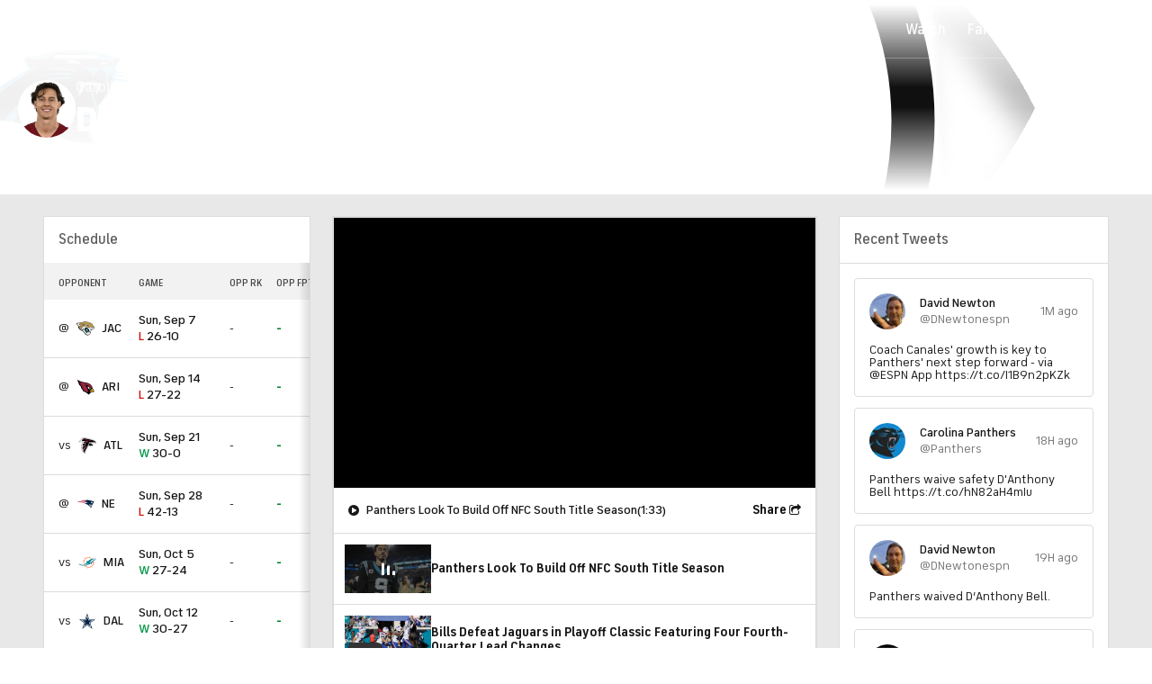

--- FILE ---
content_type: text/javascript; charset=UTF-8
request_url: https://imasdk.googleapis.com/js/sdkloader/ima3_dai.js
body_size: 183770
content:
(function(){var m,aa=typeof Object.create=="function"?Object.create:function(a){var b=function(){};b.prototype=a;return new b},ba=typeof Object.defineProperties=="function"?Object.defineProperty:function(a,b,c){if(a==Array.prototype||a==Object.prototype)return a;a[b]=c.value;return a},ea=function(a){a=["object"==typeof globalThis&&globalThis,a,"object"==typeof window&&window,"object"==typeof self&&self,"object"==typeof global&&global];for(var b=0;b<a.length;++b){var c=a[b];if(c&&c.Math==Math)return c}throw Error("Cannot find global object"); 
},ha=ea(this),ia=function(a,b){if(b)a:{var c=ha;a=a.split(".");for(var d=0;d<a.length-1;d++){var e=a[d];if(!(e in c))break a;c=c[e]}a=a[a.length-1];d=c[a];b=b(d);b!=d&&b!=null&&ba(c,a,{configurable:!0,writable:!0,value:b})}},ka=function(){function a(){function c(){}new c;Reflect.construct(c,[],function(){});return new c instanceof c}if(typeof Reflect!="undefined"&&Reflect.construct){if(a())return Reflect.construct;var b=Reflect.construct;return function(c,d,e){c=b(c,d);e&&Reflect.setPrototypeOf(c, 
e.prototype);return c}}return function(c,d,e){e===void 0&&(e=c);e=aa(e.prototype||Object.prototype);return Function.prototype.apply.call(c,e,d)||e}}(),la;if(typeof Object.setPrototypeOf=="function")la=Object.setPrototypeOf;else{var ma;a:{var na={a:!0},oa={};try{oa.__proto__=na;ma=oa.a;break a}catch(a){}ma=!1}la=ma?function(a,b){a.__proto__=b;if(a.__proto__!==b)throw new TypeError(a+" is not extensible");return a}:null} 
var pa=la,r=function(a,b){a.prototype=aa(b.prototype);a.prototype.constructor=a;if(pa)pa(a,b);else for(var c in b)if(c!="prototype")if(Object.defineProperties){var d=Object.getOwnPropertyDescriptor(b,c);d&&Object.defineProperty(a,c,d)}else a[c]=b[c];a.yb=b.prototype},qa=function(a){var b=0;return function(){return b<a.length?{done:!1,value:a[b++]}:{done:!0}}},u=function(a){var b=typeof Symbol!="undefined"&&Symbol.iterator&&a[Symbol.iterator];if(b)return b.call(a);if(typeof a.length=="number")return{next:qa(a)}; 
throw Error(String(a)+" is not an iterable or ArrayLike");},w=function(a){if(!(a instanceof Array)){a=u(a);for(var b,c=[];!(b=a.next()).done;)c.push(b.value);a=c}return a},sa=function(a){return ra(a,a)},ra=function(a,b){a.raw=b;Object.freeze&&(Object.freeze(a),Object.freeze(b));return a},ta=function(a,b){return Object.prototype.hasOwnProperty.call(a,b)},ua=typeof Object.assign=="function"?Object.assign:function(a,b){if(a==null)throw new TypeError("No nullish arg");a=Object(a);for(var c=1;c<arguments.length;c++){var d= 
arguments[c];if(d)for(var e in d)ta(d,e)&&(a[e]=d[e])}return a};ia("Object.assign",function(a){return a||ua});var va=function(){this.B=!1;this.o=null;this.j=void 0;this.g=1;this.G=this.l=0;this.A=null},wa=function(a){if(a.B)throw new TypeError("Generator is already running");a.B=!0};va.prototype.F=function(a){this.j=a};var xa=function(a,b){a.A={Nh:b,Hk:!0};a.g=a.l||a.G};va.prototype.return=function(a){this.A={return:a};this.g=this.G}; 
var y=function(a,b,c){a.g=c;return{value:b}},ya=function(a,b){a.g=b;a.l=0},za=function(a){a.l=0;var b=a.A.Nh;a.A=null;return b},Aa=function(a){this.g=new va;this.j=a},Fa=function(a,b){wa(a.g);var c=a.g.o;if(c)return Ba(a,"return"in c?c["return"]:function(d){return{value:d,done:!0}},b,a.g.return);a.g.return(b);return Ea(a)},Ba=function(a,b,c,d){try{var e=b.call(a.g.o,c);if(!(e instanceof Object))throw new TypeError("Iterator result "+e+" is not an object");if(!e.done)return a.g.B=!1,e;var f=e.value}catch(g){return a.g.o= 
null,xa(a.g,g),Ea(a)}a.g.o=null;d.call(a.g,f);return Ea(a)},Ea=function(a){for(;a.g.g;)try{var b=a.j(a.g);if(b)return a.g.B=!1,{value:b.value,done:!1}}catch(c){a.g.j=void 0,xa(a.g,c)}a.g.B=!1;if(a.g.A){b=a.g.A;a.g.A=null;if(b.Hk)throw b.Nh;return{value:b.return,done:!0}}return{value:void 0,done:!0}},Ga=function(a){this.next=function(b){wa(a.g);a.g.o?b=Ba(a,a.g.o.next,b,a.g.F):(a.g.F(b),b=Ea(a));return b};this.throw=function(b){wa(a.g);a.g.o?b=Ba(a,a.g.o["throw"],b,a.g.F):(xa(a.g,b),b=Ea(a));return b}; 
this.return=function(b){return Fa(a,b)};this[Symbol.iterator]=function(){return this}},Ha=function(a){function b(d){return a.next(d)}function c(d){return a.throw(d)}return new Promise(function(d,e){function f(g){g.done?d(g.value):Promise.resolve(g.value).then(b,c).then(f,e)}f(a.next())})},z=function(a){return Ha(new Ga(new Aa(a)))},Ia=function(){for(var a=Number(this),b=[],c=a;c<arguments.length;c++)b[c-a]=arguments[c];return b};ia("globalThis",function(a){return a||ha}); 
ia("Reflect",function(a){return a?a:{}});ia("Reflect.construct",function(){return ka});ia("Reflect.setPrototypeOf",function(a){return a?a:pa?function(b,c){try{return pa(b,c),!0}catch(d){return!1}}:null}); 
ia("Symbol",function(a){if(a)return a;var b=function(f,g){this.g=f;ba(this,"description",{configurable:!0,writable:!0,value:g})};b.prototype.toString=function(){return this.g};var c="jscomp_symbol_"+(Math.random()*1E9>>>0)+"_",d=0,e=function(f){if(this instanceof e)throw new TypeError("Symbol is not a constructor");return new b(c+(f||"")+"_"+d++,f)};return e}); 
ia("Symbol.iterator",function(a){if(a)return a;a=Symbol("Symbol.iterator");ba(Array.prototype,a,{configurable:!0,writable:!0,value:function(){return Ja(qa(this))}});return a});var Ja=function(a){a={next:a};a[Symbol.iterator]=function(){return this};return a}; 
ia("Promise",function(a){function b(){this.g=null}function c(g){return g instanceof e?g:new e(function(h){h(g)})}if(a)return a;b.prototype.j=function(g){if(this.g==null){this.g=[];var h=this;this.l(function(){h.A()})}this.g.push(g)};var d=ha.setTimeout;b.prototype.l=function(g){d(g,0)};b.prototype.A=function(){for(;this.g&&this.g.length;){var g=this.g;this.g=[];for(var h=0;h<g.length;++h){var k=g[h];g[h]=null;try{k()}catch(l){this.o(l)}}}this.g=null};b.prototype.o=function(g){this.l(function(){throw g; 
})};var e=function(g){this.g=0;this.l=void 0;this.j=[];this.F=!1;var h=this.A();try{g(h.resolve,h.reject)}catch(k){h.reject(k)}};e.prototype.A=function(){function g(l){return function(n){k||(k=!0,l.call(h,n))}}var h=this,k=!1;return{resolve:g(this.K),reject:g(this.o)}};e.prototype.K=function(g){if(g===this)this.o(new TypeError("A Promise cannot resolve to itself"));else if(g instanceof e)this.N(g);else{a:switch(typeof g){case "object":var h=g!=null;break a;case "function":h=!0;break a;default:h=!1}h? 
this.H(g):this.B(g)}};e.prototype.H=function(g){var h=void 0;try{h=g.then}catch(k){this.o(k);return}typeof h=="function"?this.P(h,g):this.B(g)};e.prototype.o=function(g){this.G(2,g)};e.prototype.B=function(g){this.G(1,g)};e.prototype.G=function(g,h){if(this.g!=0)throw Error("Cannot settle("+g+", "+h+"): Promise already settled in state"+this.g);this.g=g;this.l=h;this.g===2&&this.M();this.C()};e.prototype.M=function(){var g=this;d(function(){if(g.D()){var h=ha.console;typeof h!=="undefined"&&h.error(g.l)}}, 
1)};e.prototype.D=function(){if(this.F)return!1;var g=ha.CustomEvent,h=ha.Event,k=ha.dispatchEvent;if(typeof k==="undefined")return!0;typeof g==="function"?g=new g("unhandledrejection",{cancelable:!0}):typeof h==="function"?g=new h("unhandledrejection",{cancelable:!0}):(g=ha.document.createEvent("CustomEvent"),g.initCustomEvent("unhandledrejection",!1,!0,g));g.promise=this;g.reason=this.l;return k(g)};e.prototype.C=function(){if(this.j!=null){for(var g=0;g<this.j.length;++g)f.j(this.j[g]);this.j= 
null}};var f=new b;e.prototype.N=function(g){var h=this.A();g.te(h.resolve,h.reject)};e.prototype.P=function(g,h){var k=this.A();try{g.call(h,k.resolve,k.reject)}catch(l){k.reject(l)}};e.prototype.then=function(g,h){function k(q,v){return typeof q=="function"?function(t){try{l(q(t))}catch(x){n(x)}}:v}var l,n,p=new e(function(q,v){l=q;n=v});this.te(k(g,l),k(h,n));return p};e.prototype.catch=function(g){return this.then(void 0,g)};e.prototype.te=function(g,h){function k(){switch(l.g){case 1:g(l.l); 
break;case 2:h(l.l);break;default:throw Error("Unexpected state: "+l.g);}}var l=this;this.j==null?f.j(k):this.j.push(k);this.F=!0};e.resolve=c;e.reject=function(g){return new e(function(h,k){k(g)})};e.race=function(g){return new e(function(h,k){for(var l=u(g),n=l.next();!n.done;n=l.next())c(n.value).te(h,k)})};e.all=function(g){var h=u(g),k=h.next();return k.done?c([]):new e(function(l,n){function p(t){return function(x){q[t]=x;v--;v==0&&l(q)}}var q=[],v=0;do q.push(void 0),v++,c(k.value).te(p(q.length- 
1),n),k=h.next();while(!k.done)})};return e});ia("Object.setPrototypeOf",function(a){return a||pa});ia("Symbol.dispose",function(a){return a?a:Symbol("Symbol.dispose")});ia("Array.prototype.find",function(a){return a?a:function(b,c){a:{var d=this;d instanceof String&&(d=String(d));for(var e=d.length,f=0;f<e;f++){var g=d[f];if(b.call(c,g,f,d)){b=g;break a}}b=void 0}return b}}); 
ia("WeakMap",function(a){function b(){}function c(k){var l=typeof k;return l==="object"&&k!==null||l==="function"}function d(k){if(!ta(k,f)){var l=new b;ba(k,f,{value:l})}}function e(k){var l=Object[k];l&&(Object[k]=function(n){if(n instanceof b)return n;Object.isExtensible(n)&&d(n);return l(n)})}if(function(){if(!a||!Object.seal)return!1;try{var k=Object.seal({}),l=Object.seal({}),n=new a([[k,2],[l,3]]);if(n.get(k)!=2||n.get(l)!=3)return!1;n.delete(k);n.set(l,4);return!n.has(k)&&n.get(l)==4}catch(p){return!1}}())return a; 
var f="$jscomp_hidden_"+Math.random();e("freeze");e("preventExtensions");e("seal");var g=0,h=function(k){this.g=(g+=Math.random()+1).toString();if(k){k=u(k);for(var l;!(l=k.next()).done;)l=l.value,this.set(l[0],l[1])}};h.prototype.set=function(k,l){if(!c(k))throw Error("Invalid WeakMap key");d(k);if(!ta(k,f))throw Error("WeakMap key fail: "+k);k[f][this.g]=l;return this};h.prototype.get=function(k){return c(k)&&ta(k,f)?k[f][this.g]:void 0};h.prototype.has=function(k){return c(k)&&ta(k,f)&&ta(k[f], 
this.g)};h.prototype.delete=function(k){return c(k)&&ta(k,f)&&ta(k[f],this.g)?delete k[f][this.g]:!1};return h}); 
ia("Map",function(a){if(function(){if(!a||typeof a!="function"||!a.prototype.entries||typeof Object.seal!="function")return!1;try{var h=Object.seal({x:4}),k=new a(u([[h,"s"]]));if(k.get(h)!="s"||k.size!=1||k.get({x:4})||k.set({x:4},"t")!=k||k.size!=2)return!1;var l=k.entries(),n=l.next();if(n.done||n.value[0]!=h||n.value[1]!="s")return!1;n=l.next();return n.done||n.value[0].x!=4||n.value[1]!="t"||!l.next().done?!1:!0}catch(p){return!1}}())return a;var b=new WeakMap,c=function(h){this[0]={};this[1]= 
f();this.size=0;if(h){h=u(h);for(var k;!(k=h.next()).done;)k=k.value,this.set(k[0],k[1])}};c.prototype.set=function(h,k){h=h===0?0:h;var l=d(this,h);l.list||(l.list=this[0][l.id]=[]);l.entry?l.entry.value=k:(l.entry={next:this[1],Pb:this[1].Pb,head:this[1],key:h,value:k},l.list.push(l.entry),this[1].Pb.next=l.entry,this[1].Pb=l.entry,this.size++);return this};c.prototype.delete=function(h){h=d(this,h);return h.entry&&h.list?(h.list.splice(h.index,1),h.list.length||delete this[0][h.id],h.entry.Pb.next= 
h.entry.next,h.entry.next.Pb=h.entry.Pb,h.entry.head=null,this.size--,!0):!1};c.prototype.clear=function(){this[0]={};this[1]=this[1].Pb=f();this.size=0};c.prototype.has=function(h){return!!d(this,h).entry};c.prototype.get=function(h){return(h=d(this,h).entry)&&h.value};c.prototype.entries=function(){return e(this,function(h){return[h.key,h.value]})};c.prototype.keys=function(){return e(this,function(h){return h.key})};c.prototype.values=function(){return e(this,function(h){return h.value})};c.prototype.forEach= 
function(h,k){for(var l=this.entries(),n;!(n=l.next()).done;)n=n.value,h.call(k,n[1],n[0],this)};c.prototype[Symbol.iterator]=c.prototype.entries;var d=function(h,k){var l=k&&typeof k;l=="object"||l=="function"?b.has(k)?l=b.get(k):(l=""+ ++g,b.set(k,l)):l="p_"+k;var n=h[0][l];if(n&&ta(h[0],l))for(h=0;h<n.length;h++){var p=n[h];if(k!==k&&p.key!==p.key||k===p.key)return{id:l,list:n,index:h,entry:p}}return{id:l,list:n,index:-1,entry:void 0}},e=function(h,k){var l=h[1];return Ja(function(){if(l){for(;l.head!= 
h[1];)l=l.Pb;for(;l.next!=l.head;)return l=l.next,{done:!1,value:k(l)};l=null}return{done:!0,value:void 0}})},f=function(){var h={};return h.Pb=h.next=h.head=h},g=0;return c}); 
ia("Set",function(a){if(function(){if(!a||typeof a!="function"||!a.prototype.entries||typeof Object.seal!="function")return!1;try{var c=Object.seal({x:4}),d=new a(u([c]));if(!d.has(c)||d.size!=1||d.add(c)!=d||d.size!=1||d.add({x:4})!=d||d.size!=2)return!1;var e=d.entries(),f=e.next();if(f.done||f.value[0]!=c||f.value[1]!=c)return!1;f=e.next();return f.done||f.value[0]==c||f.value[0].x!=4||f.value[1]!=f.value[0]?!1:e.next().done}catch(g){return!1}}())return a;var b=function(c){this.g=new Map;if(c){c= 
u(c);for(var d;!(d=c.next()).done;)this.add(d.value)}this.size=this.g.size};b.prototype.add=function(c){c=c===0?0:c;this.g.set(c,c);this.size=this.g.size;return this};b.prototype.delete=function(c){c=this.g.delete(c);this.size=this.g.size;return c};b.prototype.clear=function(){this.g.clear();this.size=0};b.prototype.has=function(c){return this.g.has(c)};b.prototype.entries=function(){return this.g.entries()};b.prototype.values=function(){return this.g.values()};b.prototype.keys=b.prototype.values; 
b.prototype[Symbol.iterator]=b.prototype.values;b.prototype.forEach=function(c,d){var e=this;this.g.forEach(function(f){return c.call(d,f,f,e)})};return b});ia("Object.values",function(a){return a?a:function(b){var c=[],d;for(d in b)ta(b,d)&&c.push(b[d]);return c}});ia("Object.is",function(a){return a?a:function(b,c){return b===c?b!==0||1/b===1/c:b!==b&&c!==c}}); 
ia("Array.prototype.includes",function(a){return a?a:function(b,c){var d=this;d instanceof String&&(d=String(d));var e=d.length;c=c||0;for(c<0&&(c=Math.max(c+e,0));c<e;c++){var f=d[c];if(f===b||Object.is(f,b))return!0}return!1}});var Ka=function(a,b,c){if(a==null)throw new TypeError("The 'this' value for String.prototype."+c+" must not be null or undefined");if(b instanceof RegExp)throw new TypeError("First argument to String.prototype."+c+" must not be a regular expression");return a+""}; 
ia("String.prototype.includes",function(a){return a?a:function(b,c){return Ka(this,b,"includes").indexOf(b,c||0)!==-1}});ia("Array.from",function(a){return a?a:function(b,c,d){c=c!=null?c:function(h){return h};var e=[],f=typeof Symbol!="undefined"&&Symbol.iterator&&b[Symbol.iterator];if(typeof f=="function"){b=f.call(b);for(var g=0;!(f=b.next()).done;)e.push(c.call(d,f.value,g++))}else for(f=b.length,g=0;g<f;g++)e.push(c.call(d,b[g],g));return e}}); 
ia("Object.entries",function(a){return a?a:function(b){var c=[],d;for(d in b)ta(b,d)&&c.push([d,b[d]]);return c}});ia("Number.isFinite",function(a){return a?a:function(b){return typeof b!=="number"?!1:!isNaN(b)&&b!==Infinity&&b!==-Infinity}});ia("Number.MAX_SAFE_INTEGER",function(){return 9007199254740991});ia("Number.MIN_SAFE_INTEGER",function(){return-9007199254740991});ia("Number.isInteger",function(a){return a?a:function(b){return Number.isFinite(b)?b===Math.floor(b):!1}}); 
ia("Number.isSafeInteger",function(a){return a?a:function(b){return Number.isInteger(b)&&Math.abs(b)<=Number.MAX_SAFE_INTEGER}});ia("String.prototype.startsWith",function(a){return a?a:function(b,c){var d=Ka(this,b,"startsWith");b+="";var e=d.length,f=b.length;c=Math.max(0,Math.min(c|0,d.length));for(var g=0;g<f&&c<e;)if(d[c++]!=b[g++])return!1;return g>=f}}); 
ia("String.prototype.endsWith",function(a){return a?a:function(b,c){var d=Ka(this,b,"endsWith");b+="";c===void 0&&(c=d.length);c=Math.max(0,Math.min(c|0,d.length));for(var e=b.length;e>0&&c>0;)if(d[--c]!=b[--e])return!1;return e<=0}});var La=function(a,b){a instanceof String&&(a+="");var c=0,d=!1,e={next:function(){if(!d&&c<a.length){var f=c++;return{value:b(f,a[f]),done:!1}}d=!0;return{done:!0,value:void 0}}};e[Symbol.iterator]=function(){return e};return e}; 
ia("Array.prototype.entries",function(a){return a?a:function(){return La(this,function(b,c){return[b,c]})}});ia("Math.trunc",function(a){return a?a:function(b){b=Number(b);if(isNaN(b)||b===Infinity||b===-Infinity||b===0)return b;var c=Math.floor(Math.abs(b));return b<0?-c:c}});ia("Number.isNaN",function(a){return a?a:function(b){return typeof b==="number"&&isNaN(b)}});ia("Array.prototype.keys",function(a){return a?a:function(){return La(this,function(b){return b})}}); 
ia("Array.prototype.values",function(a){return a?a:function(){return La(this,function(b,c){return c})}});ia("Object.fromEntries",function(a){return a?a:function(b){var c={};if(!(Symbol.iterator in b))throw new TypeError(""+b+" is not iterable");b=b[Symbol.iterator].call(b);for(var d=b.next();!d.done;d=b.next()){d=d.value;if(Object(d)!==d)throw new TypeError("iterable for fromEntries should yield objects");c[d[0]]=d[1]}return c}}); 
ia("String.prototype.repeat",function(a){return a?a:function(b){var c=Ka(this,null,"repeat");if(b<0||b>1342177279)throw new RangeError("Invalid count value");b|=0;for(var d="";b;)if(b&1&&(d+=c),b>>>=1)c+=c;return d}});ia("String.prototype.padStart",function(a){return a?a:function(b,c){var d=Ka(this,null,"padStart");b-=d.length;c=c!==void 0?String(c):" ";return(b>0&&c?c.repeat(Math.ceil(b/c.length)).substring(0,b):"")+d}}); 
ia("Promise.allSettled",function(a){function b(d){return{status:"fulfilled",value:d}}function c(d){return{status:"rejected",reason:d}}return a?a:function(d){var e=this;d=Array.from(d,function(f){return e.resolve(f).then(b,c)});return e.all(d)}});ia("Math.imul",function(a){return a?a:function(b,c){b=Number(b);c=Number(c);var d=b&65535,e=c&65535;return d*e+((b>>>16&65535)*e+d*(c>>>16&65535)<<16>>>0)|0}});ia("Math.sign",function(a){return a?a:function(b){b=Number(b);return b===0||isNaN(b)?b:b>0?1:-1}}); 
ia("Array.prototype.flatMap",function(a){return a?a:function(b,c){var d=[];Array.prototype.forEach.call(this,function(e,f){e=b.call(c,e,f,this);Array.isArray(e)?d.push.apply(d,e):d.push(e)});return d}});/* 
 
 Copyright The Closure Library Authors. 
 SPDX-License-Identifier: Apache-2.0 
*/ 
var Ma=Ma||{},B=this||self,Oa=function(a,b){var c=Na("CLOSURE_FLAGS");a=c&&c[a];return a!=null?a:b},Na=function(a,b){a=a.split(".");b=b||B;for(var c=0;c<a.length;c++)if(b=b[a[c]],b==null)return null;return b},Pa=function(a){var b=typeof a;return b!="object"?b:a?Array.isArray(a)?"array":b:"null"},Qa=function(a){var b=Pa(a);return b=="array"||b=="object"&&typeof a.length=="number"},Ra=function(a){var b=typeof a;return b=="object"&&a!=null||b=="function"},Ua=function(a){return Object.prototype.hasOwnProperty.call(a, 
Sa)&&a[Sa]||(a[Sa]=++Ta)},Va=function(a){a!==null&&"removeAttribute"in a&&a.removeAttribute(Sa);try{delete a[Sa]}catch(b){}},Sa="closure_uid_"+(Math.random()*1E9>>>0),Ta=0,Wa=function(a,b,c){return a.call.apply(a.bind,arguments)},Xa=function(a,b,c){if(!a)throw Error();if(arguments.length>2){var d=Array.prototype.slice.call(arguments,2);return function(){var e=Array.prototype.slice.call(arguments);Array.prototype.unshift.apply(e,d);return a.apply(b,e)}}return function(){return a.apply(b,arguments)}}, 
Ya=function(a,b,c){Ya=Function.prototype.bind&&Function.prototype.bind.toString().indexOf("native code")!=-1?Wa:Xa;return Ya.apply(null,arguments)},$a=function(a,b){var c=Array.prototype.slice.call(arguments,1);return function(){var d=c.slice();d.push.apply(d,arguments);return a.apply(this,d)}},ab=function(){return Date.now()},C=function(a,b){a=a.split(".");for(var c=B,d;a.length&&(d=a.shift());)a.length||b===void 0?c[d]&&c[d]!==Object.prototype[d]?c=c[d]:c=c[d]={}:c[d]=b},bb=function(a){return a}, 
cb=function(a,b){function c(){}c.prototype=b.prototype;a.yb=b.prototype;a.prototype=new c;a.prototype.constructor=a;a.Kn=function(d,e,f){for(var g=Array(arguments.length-2),h=2;h<arguments.length;h++)g[h-2]=arguments[h];return b.prototype[e].apply(d,g)}};function db(a,b){if(Error.captureStackTrace)Error.captureStackTrace(this,db);else{var c=Error().stack;c&&(this.stack=c)}a&&(this.message=String(a));b!==void 0&&(this.cause=b)}cb(db,Error);db.prototype.name="CustomError";var eb;function fb(){throw Error("Invalid UTF8");}function gb(a,b){b=String.fromCharCode.apply(null,b);return a==null?b:a+b}var ib=void 0,jb,kb=typeof TextDecoder!=="undefined",lb,nb=typeof String.prototype.isWellFormed==="function",ob=typeof TextEncoder!=="undefined";function pb(a){B.setTimeout(function(){throw a;},0)};function qb(a){for(var b=[],c=0,d=0;d<a.length;d++){var e=a.charCodeAt(d);e>255&&(b[c++]=e&255,e>>=8);b[c++]=e}return b}function rb(a){return Array.prototype.map.call(a,function(b){b=b.toString(16);return b.length>1?b:"0"+b}).join("")};function D(a){return/^[\s\xa0]*$/.test(a)}var sb=String.prototype.trim?function(a){return a.trim()}:function(a){return/^[\s\xa0]*([\s\S]*?)[\s\xa0]*$/.exec(a)[1]},tb=/&/g,ub=/</g,vb=/>/g,wb=/"/g,xb=/'/g,yb=/\x00/g,zb=/[\x00&<>"']/;function Ab(a,b){return a.indexOf(b)!=-1}function Bb(a,b){return Ab(a.toLowerCase(),b.toLowerCase())} 
function Gb(a,b){var c=0;a=sb(String(a)).split(".");b=sb(String(b)).split(".");for(var d=Math.max(a.length,b.length),e=0;c==0&&e<d;e++){var f=a[e]||"",g=b[e]||"";do{f=/(\d*)(\D*)(.*)/.exec(f)||["","","",""];g=/(\d*)(\D*)(.*)/.exec(g)||["","","",""];if(f[0].length==0&&g[0].length==0)break;c=Hb(f[1].length==0?0:parseInt(f[1],10),g[1].length==0?0:parseInt(g[1],10))||Hb(f[2].length==0,g[2].length==0)||Hb(f[2],g[2]);f=f[3];g=g[3]}while(c==0)}return c}function Hb(a,b){return a<b?-1:a>b?1:0};var Ib=Oa(610401301,!1),Jb=Oa(1331761403,!1),Kb=Oa(748402147,!0),Lb=Oa(824648567,!0),Mb=Oa(824656860,Oa(1,!0));function Nb(){var a=B.navigator;return a&&(a=a.userAgent)?a:""}var Ob,Pb=B.navigator;Ob=Pb?Pb.userAgentData||null:null;function Qb(a){if(!Ib||!Ob)return!1;for(var b=0;b<Ob.brands.length;b++){var c=Ob.brands[b].brand;if(c&&Ab(c,a))return!0}return!1}function E(a){return Ab(Nb(),a)};function Rb(){return Ib?!!Ob&&Ob.brands.length>0:!1}function Sb(){return Rb()?!1:E("Trident")||E("MSIE")}function Tb(){return E("Firefox")||E("FxiOS")}function Ub(){return E("Safari")&&!(Vb()||(Rb()?0:E("Coast"))||(Rb()?0:E("Opera"))||(Rb()?0:E("Edge"))||(Rb()?Qb("Microsoft Edge"):E("Edg/"))||(Rb()?Qb("Opera"):E("OPR"))||Tb()||E("Silk")||E("Android"))}function Vb(){return Rb()?Qb("Chromium"):(E("Chrome")||E("CriOS"))&&!(Rb()?0:E("Edge"))||E("Silk")};function Wb(){return Ib&&Ob&&Ob.platform?Ob.platform==="Android":E("Android")}function Xb(){return E("iPhone")&&!E("iPod")&&!E("iPad")}function Yb(){return Xb()||E("iPad")||E("iPod")};var Zb=Array.prototype.indexOf?function(a,b){return Array.prototype.indexOf.call(a,b,void 0)}:function(a,b){if(typeof a==="string")return typeof b!=="string"||b.length!=1?-1:a.indexOf(b,0);for(var c=0;c<a.length;c++)if(c in a&&a[c]===b)return c;return-1},$b=Array.prototype.lastIndexOf?function(a,b){return Array.prototype.lastIndexOf.call(a,b,a.length-1)}:function(a,b){var c=a.length-1;c<0&&(c=Math.max(0,a.length+c));if(typeof a==="string")return typeof b!=="string"||b.length!=1?-1:a.lastIndexOf(b, 
c);for(;c>=0;c--)if(c in a&&a[c]===b)return c;return-1},ac=Array.prototype.forEach?function(a,b){Array.prototype.forEach.call(a,b,void 0)}:function(a,b){for(var c=a.length,d=typeof a==="string"?a.split(""):a,e=0;e<c;e++)e in d&&b.call(void 0,d[e],e,a)};function bc(a,b){for(var c=typeof a==="string"?a.split(""):a,d=a.length-1;d>=0;--d)d in c&&b.call(void 0,c[d],d,a)} 
var cc=Array.prototype.filter?function(a,b){return Array.prototype.filter.call(a,b,void 0)}:function(a,b){for(var c=a.length,d=[],e=0,f=typeof a==="string"?a.split(""):a,g=0;g<c;g++)if(g in f){var h=f[g];b.call(void 0,h,g,a)&&(d[e++]=h)}return d},dc=Array.prototype.map?function(a,b){return Array.prototype.map.call(a,b,void 0)}:function(a,b){for(var c=a.length,d=Array(c),e=typeof a==="string"?a.split(""):a,f=0;f<c;f++)f in e&&(d[f]=b.call(void 0,e[f],f,a));return d},ec=Array.prototype.reduce?function(a, 
b,c){return Array.prototype.reduce.call(a,b,c)}:function(a,b,c){var d=c;ac(a,function(e,f){d=b.call(void 0,d,e,f,a)});return d},fc=Array.prototype.some?function(a,b){return Array.prototype.some.call(a,b,void 0)}:function(a,b){for(var c=a.length,d=typeof a==="string"?a.split(""):a,e=0;e<c;e++)if(e in d&&b.call(void 0,d[e],e,a))return!0;return!1};function hc(a,b){b=mc(a,b);return b<0?null:typeof a==="string"?a.charAt(b):a[b]} 
function mc(a,b){for(var c=a.length,d=typeof a==="string"?a.split(""):a,e=0;e<c;e++)if(e in d&&b.call(void 0,d[e],e,a))return e;return-1}function nc(a,b){b=oc(a,b);return b<0?null:typeof a==="string"?a.charAt(b):a[b]}function oc(a,b){for(var c=typeof a==="string"?a.split(""):a,d=a.length-1;d>=0;d--)if(d in c&&b.call(void 0,c[d],d,a))return d;return-1}function pc(a,b){return Zb(a,b)>=0}function qc(a,b){b=Zb(a,b);var c;(c=b>=0)&&rc(a,b);return c} 
function rc(a,b){return Array.prototype.splice.call(a,b,1).length==1}function sc(a,b){var c=0;bc(a,function(d,e){b.call(void 0,d,e,a)&&rc(a,e)&&c++})}function wc(a){return Array.prototype.concat.apply([],arguments)}function xc(a){var b=a.length;if(b>0){for(var c=Array(b),d=0;d<b;d++)c[d]=a[d];return c}return[]}function yc(a){for(var b=0,c=0,d={};c<a.length;){var e=a[c++],f=Ra(e)?"o"+Ua(e):(typeof e).charAt(0)+e;Object.prototype.hasOwnProperty.call(d,f)||(d[f]=!0,a[b++]=e)}a.length=b} 
function zc(a,b){a.sort(b||Ac)}function Ac(a,b){return a>b?1:a<b?-1:0}function Bc(a,b){for(var c=[],d=0;d<b;d++)c[d]=a;return c};var Cc=function(a){Cc[" "](a);return a};Cc[" "]=function(){};var Dc=function(a,b){try{return Cc(a[b]),!0}catch(c){}return!1};var Ec=Sb(),Fc=E("Gecko")&&!(Bb(Nb(),"WebKit")&&!E("Edge"))&&!(E("Trident")||E("MSIE"))&&!E("Edge"),Gc=Bb(Nb(),"WebKit")&&!E("Edge"),Hc=Ib&&Ob&&Ob.platform?Ob.platform==="macOS":E("Macintosh"),Jc=Wb(),Kc=Xb(),Lc=E("iPad"),Mc=E("iPod"),Nc=Yb();var Oc=Tb(),Pc=E("Android")&&!(Vb()||Tb()||(Rb()?0:E("Opera"))||E("Silk")),Qc=Ub()&&!Yb();var Rc={},Sc=null,Tc=Fc||Gc||!Qc&&typeof B.atob=="function";function Uc(a,b){b===void 0&&(b=0);Vc();b=Rc[b];for(var c=Array(Math.floor(a.length/3)),d=b[64]||"",e=0,f=0;e<a.length-2;e+=3){var g=a[e],h=a[e+1],k=a[e+2],l=b[g>>2];g=b[(g&3)<<4|h>>4];h=b[(h&15)<<2|k>>6];k=b[k&63];c[f++]=""+l+g+h+k}l=0;k=d;switch(a.length-e){case 2:l=a[e+1],k=b[(l&15)<<2]||d;case 1:a=a[e],c[f]=""+b[a>>2]+b[(a&3)<<4|l>>4]+k+d}return c.join("")} 
function Wc(a){if(Tc)return B.atob(a);var b="";Xc(a,function(c){b+=String.fromCharCode(c)});return b}function Yc(a){var b=[];Xc(a,function(c){b.push(c)});return b}function Zc(a){var b=a.length,c=b*3/4;c%3?c=Math.floor(c):Ab("=.",a[b-1])&&(c=Ab("=.",a[b-2])?c-2:c-1);var d=new Uint8Array(c),e=0;Xc(a,function(f){d[e++]=f});return e!==c?d.subarray(0,e):d} 
function Xc(a,b){function c(k){for(;d<a.length;){var l=a.charAt(d++),n=Sc[l];if(n!=null)return n;if(!D(l))throw Error("Unknown base64 encoding at char: "+l);}return k}Vc();for(var d=0;;){var e=c(-1),f=c(0),g=c(64),h=c(64);if(h===64&&e===-1)break;b(e<<2|f>>4);g!=64&&(b(f<<4&240|g>>2),h!=64&&b(g<<6&192|h))}} 
function Vc(){if(!Sc){Sc={};for(var a="ABCDEFGHIJKLMNOPQRSTUVWXYZabcdefghijklmnopqrstuvwxyz0123456789".split(""),b=["+/=","+/","-_=","-_.","-_"],c=0;c<5;c++){var d=a.concat(b[c].split(""));Rc[c]=d;for(var e=0;e<d.length;e++){var f=d[e];Sc[f]===void 0&&(Sc[f]=e)}}}};var $c=typeof Uint8Array!=="undefined",ad=!Ec&&typeof btoa==="function",bd=/[-_.]/g,cd={"-":"+",_:"/",".":"="};function hd(a){return cd[a]||""}function id(a){if(!ad)return Zc(a);a=bd.test(a)?a.replace(bd,hd):a;a=atob(a);for(var b=new Uint8Array(a.length),c=0;c<a.length;c++)b[c]=a.charCodeAt(c);return b}var jd={};var ld=function(a,b){kd(b);this.g=a;if(a!=null&&a.length===0)throw Error("ByteString should be constructed with non-empty values");},nd=function(){return md||(md=new ld(null,jd))};ld.prototype.isEmpty=function(){return this.g==null};var od=function(a){kd(jd);var b=a.g;b=b==null||$c&&b!=null&&b instanceof Uint8Array?b:typeof b==="string"?id(b):null;return b==null?b:a.g=b},md;function kd(a){if(a!==jd)throw Error("illegal external caller");};function pd(a,b){a.__closure__error__context__984382||(a.__closure__error__context__984382={});a.__closure__error__context__984382.severity=b};var qd=void 0;function rd(a){a=Error(a);pd(a,"warning");return a}function sd(a,b){if(a!=null){var c;var d=(c=qd)!=null?c:qd={};c=d[a]||0;c>=b||(d[a]=c+1,a=Error(),pd(a,"incident"),pb(a))}};function td(){return typeof BigInt==="function"};var ud=typeof Symbol==="function"&&typeof Symbol()==="symbol";function vd(a,b,c){return typeof Symbol==="function"&&typeof Symbol()==="symbol"?(c===void 0?0:c)&&Symbol.for&&a?Symbol.for(a):a!=null?Symbol(a):Symbol():b}var wd=vd("jas",void 0,!0),xd=vd(void 0,"0di"),yd=vd(void 0,"1oa"),zd=vd(void 0,Symbol()),Ad=vd(void 0,"0ubs"),Bd=vd(void 0,"0ubsb"),Cd=vd(void 0,"0actk"),Dd=vd("m_m","Yn",!0);var Ed={Fk:{value:0,configurable:!0,writable:!0,enumerable:!1}},Fd=Object.defineProperties,F=ud?wd:"Fk",Gd,Hd=[];Pd(Hd,7);Gd=Object.freeze(Hd);function Qd(a,b){ud||F in a||Fd(a,Ed);a[F]|=b}function Pd(a,b){ud||F in a||Fd(a,Ed);a[F]=b}function Rd(a){if(4&a)return 512&a?512:1024&a?1024:0}function Sd(a){Qd(a,34);return a}function Td(a){Qd(a,8192);return a}function Ud(a){Qd(a,32);return a};var Vd={};function Wd(a,b){return b===void 0?a.g!==Xd&&!!(2&(a.I[F]|0)):!!(2&b)&&a.g!==Xd}var Xd={};function Yd(a,b){if(a!=null)if(typeof a==="string")a=a?new ld(a,jd):nd();else if(a.constructor!==ld)if($c&&a!=null&&a instanceof Uint8Array)a=a.length?new ld(new Uint8Array(a),jd):nd();else{if(!b)throw Error();a=void 0}return a}var Zd=function(a,b,c){this.g=a;this.j=b;this.l=c};Zd.prototype.next=function(){var a=this.g.next();a.done||(a.value=this.j.call(this.l,a.value));return a}; 
Zd.prototype[Symbol.iterator]=function(){return this};var $d=Object.freeze({}),ae=Object.freeze({});function be(a,b,c){var d=b&128?0:-1,e=a.length,f;if(f=!!e)f=a[e-1],f=f!=null&&typeof f==="object"&&f.constructor===Object;var g=e+(f?-1:0);for(b=b&128?1:0;b<g;b++)c(b-d,a[b]);if(f){a=a[e-1];for(var h in a)!isNaN(h)&&c(+h,a[h])}}var ce={};function de(a){a.Sn=!0;return a};var ee=de(function(a){return typeof a==="number"}),fe=de(function(a){return typeof a==="string"}),ge=de(function(a){return typeof a==="boolean"}),he=de(function(a){return!!a&&(typeof a==="object"||typeof a==="function")});function ie(){return je(de(function(a,b){return a===void 0?!0:fe(a,b)}))}function je(a){a.Ik=!0;return a};var ke=typeof B.BigInt==="function"&&typeof B.BigInt(0)==="bigint";function le(a){var b=a;if(fe(b)){if(!/^\s*(?:-?[1-9]\d*|0)?\s*$/.test(b))throw Error(String(b));}else if(ee(b)&&!Number.isSafeInteger(b))throw Error(String(b));return ke?BigInt(a):a=ge(a)?a?"1":"0":fe(a)?a.trim()||"0":String(a)}var re=de(function(a){return ke?a>=me&&a<=ne:a[0]==="-"?oe(a,pe):oe(a,qe)}),pe=Number.MIN_SAFE_INTEGER.toString(),me=ke?BigInt(Number.MIN_SAFE_INTEGER):void 0,qe=Number.MAX_SAFE_INTEGER.toString(),ne=ke?BigInt(Number.MAX_SAFE_INTEGER):void 0; 
function oe(a,b){if(a.length>b.length)return!1;if(a.length<b.length||a===b)return!0;for(var c=0;c<a.length;c++){var d=a[c],e=b[c];if(d>e)return!1;if(d<e)return!0}};var se=typeof Uint8Array.prototype.slice==="function",te=0,ue=0,Me;function Ne(a){var b=a>>>0;te=b;ue=(a-b)/4294967296>>>0}function Oe(a){if(a<0){Ne(0-a);var b=u(Pe(te,ue));a=b.next().value;b=b.next().value;te=a>>>0;ue=b>>>0}else Ne(a)}function Qe(a,b){var c=b*4294967296+(a>>>0);return Number.isSafeInteger(c)?c:Re(a,b)}function Se(a,b){return le(td()?BigInt.asUintN(64,(BigInt(b>>>0)<<BigInt(32))+BigInt(a>>>0)):Re(a,b))} 
function Te(a,b){var c=b&2147483648;c&&(a=~a+1>>>0,b=~b>>>0,a==0&&(b=b+1>>>0));a=Qe(a,b);return typeof a==="number"?c?-a:a:c?"-"+a:a}function Ue(a,b){return td()?le(BigInt.asIntN(64,(BigInt.asUintN(32,BigInt(b))<<BigInt(32))+BigInt.asUintN(32,BigInt(a)))):le(Ve(a,b))} 
function Re(a,b){b>>>=0;a>>>=0;if(b<=2097151)var c=""+(4294967296*b+a);else td()?c=""+(BigInt(b)<<BigInt(32)|BigInt(a)):(c=(a>>>24|b<<8)&16777215,b=b>>16&65535,a=(a&16777215)+c*6777216+b*6710656,c+=b*8147497,b*=2,a>=1E7&&(c+=a/1E7>>>0,a%=1E7),c>=1E7&&(b+=c/1E7>>>0,c%=1E7),c=b+We(c)+We(a));return c}function We(a){a=String(a);return"0000000".slice(a.length)+a} 
function Ve(a,b){b&2147483648?td()?a=""+(BigInt(b|0)<<BigInt(32)|BigInt(a>>>0)):(b=u(Pe(a,b)),a=b.next().value,b=b.next().value,a="-"+Re(a,b)):a=Re(a,b);return a} 
function Xe(a){if(a.length<16)Oe(Number(a));else if(td())a=BigInt(a),te=Number(a&BigInt(4294967295))>>>0,ue=Number(a>>BigInt(32)&BigInt(4294967295));else{var b=+(a[0]==="-");ue=te=0;for(var c=a.length,d=0+b,e=(c-b)%6+b;e<=c;d=e,e+=6)d=Number(a.slice(d,e)),ue*=1E6,te=te*1E6+d,te>=4294967296&&(ue+=Math.trunc(te/4294967296),ue>>>=0,te>>>=0);b&&(b=u(Pe(te,ue)),a=b.next().value,b=b.next().value,te=a,ue=b)}}function Pe(a,b){b=~b;a?a=~a+1:b+=1;return[a,b]};function Ye(a){return Array.prototype.slice.call(a)};var Ze=typeof BigInt==="function"?BigInt.asIntN:void 0,$e=typeof BigInt==="function"?BigInt.asUintN:void 0,af=Number.isSafeInteger,bf=Number.isFinite,cf=Math.trunc;function df(a){if(a==null||typeof a==="number")return a;if(a==="NaN"||a==="Infinity"||a==="-Infinity")return Number(a)}function ef(a){if(typeof a!=="boolean")throw Error("Expected boolean but got "+Pa(a)+": "+a);return a}function ff(a){if(a==null||typeof a==="boolean")return a;if(typeof a==="number")return!!a}var gf=/^-?([1-9][0-9]*|0)(\.[0-9]+)?$/; 
function hf(a){switch(typeof a){case "bigint":return!0;case "number":return bf(a);case "string":return gf.test(a);default:return!1}}function jf(a){if(!bf(a))throw rd("enum");return a|0}function kf(a){return a==null?a:bf(a)?a|0:void 0}function lf(a){if(typeof a!=="number")throw rd("int32");if(!bf(a))throw rd("int32");return a|0}function mf(a){if(a==null)return a;if(typeof a==="string"&&a)a=+a;else if(typeof a!=="number")return;return bf(a)?a|0:void 0} 
function nf(a){if(a==null)return a;if(typeof a==="string"&&a)a=+a;else if(typeof a!=="number")return;return bf(a)?a>>>0:void 0} 
function of(a){var b=void 0;b!=null||(b=Mb?1024:0);if(!hf(a))throw rd("int64");var c=typeof a;switch(b){case 512:switch(c){case "string":return pf(a);case "bigint":return String(Ze(64,a));default:return qf(a)}case 1024:switch(c){case "string":return rf(a);case "bigint":return le(Ze(64,a));default:return sf(a)}case 0:switch(c){case "string":return pf(a);case "bigint":return le(Ze(64,a));default:return tf(a)}default:throw Error("Unknown format requested type for int64");}} 
function uf(a){return a==null?a:of(a)}function vf(a){var b=a.length;if(a[0]==="-"?b<20||b===20&&a<="-9223372036854775808":b<19||b===19&&a<="9223372036854775807")return a;Xe(a);return Ve(te,ue)}function tf(a){a=cf(a);af(a)||(Oe(a),a=Te(te,ue));return a}function qf(a){a=cf(a);af(a)?a=String(a):(Oe(a),a=Ve(te,ue));return a}function pf(a){var b=cf(Number(a));if(af(b))return String(b);b=a.indexOf(".");b!==-1&&(a=a.substring(0,b));return vf(a)} 
function rf(a){var b=cf(Number(a));if(af(b))return le(b);b=a.indexOf(".");b!==-1&&(a=a.substring(0,b));return td()?le(Ze(64,BigInt(a))):le(vf(a))}function sf(a){return af(a)?le(tf(a)):le(qf(a))}function wf(a){if(a==null)return a;if(typeof a==="bigint")return re(a)?a=Number(a):(a=Ze(64,a),a=re(a)?Number(a):String(a)),a;if(hf(a))return typeof a==="number"?tf(a):pf(a)}function xf(a){var b=typeof a;if(a==null)return a;if(b==="bigint")return le(Ze(64,a));if(hf(a))return b==="string"?rf(a):sf(a)} 
function yf(a){if(a==null)return a;var b=typeof a;if(b==="bigint")return String(Ze(64,a));if(hf(a)){if(b==="string")return pf(a);if(b==="number")return tf(a)}} 
function zf(a){if(a==null)return a;var b=typeof a;if(b==="bigint")return String($e(64,a));if(hf(a)){if(b==="string")return b=cf(Number(a)),af(b)&&b>=0?a=String(b):(b=a.indexOf("."),b!==-1&&(a=a.substring(0,b)),a[0]==="-"?b=!1:(b=a.length,b=b<20?!0:b===20&&a<="18446744073709551615"),b||(Xe(a),a=Re(te,ue))),a;if(b==="number")return a=cf(a),a>=0&&af(a)||(Oe(a),a=Qe(te,ue)),a}}function Af(a){if(typeof a!=="string")throw Error();return a} 
function Gf(a){if(a!=null&&typeof a!=="string")throw Error();return a}function Hf(a){return a==null||typeof a==="string"?a:void 0}function If(a,b,c,d){if(a!=null&&a[Dd]===Vd)return a;if(!Array.isArray(a))return c?d&2?b[xd]||(b[xd]=Jf(b)):new b:void 0;c=a[F]|0;d=c|d&32|d&2;d!==c&&Pd(a,d);return new b(a)}function Jf(a){a=new a;Sd(a.I);return a}function Kf(a,b,c){if(b)return ef(a);var d;return(d=ff(a))!=null?d:c?!1:void 0} 
function Lf(a,b,c){if(b)return Af(a);var d;return(d=Hf(a))!=null?d:c?"":void 0};function Mf(a){return a};var Nf={},Of=function(){try{var a=function(){return ka(Map,[],this.constructor)};r(a,Map);Cc(new a);return!1}catch(b){return!0}}(),Pf=function(){this.g=new Map};m=Pf.prototype;m.get=function(a){return this.g.get(a)};m.set=function(a,b){this.g.set(a,b);this.size=this.g.size;return this};m.delete=function(a){a=this.g.delete(a);this.size=this.g.size;return a};m.clear=function(){this.g.clear();this.size=this.g.size};m.has=function(a){return this.g.has(a)};m.entries=function(){return this.g.entries()}; 
m.keys=function(){return this.g.keys()};m.values=function(){return this.g.values()};m.forEach=function(a,b){return this.g.forEach(a,b)};Pf.prototype[Symbol.iterator]=function(){return this.entries()};var Qf=function(){if(Of)return Object.setPrototypeOf(Pf.prototype,Map.prototype),Object.defineProperties(Pf.prototype,{size:{value:0,configurable:!0,enumerable:!0,writable:!0}}),Pf;var a=function(){return ka(Map,[],this.constructor)};r(a,Map);return a}();function Rf(a){return a} 
var Tf=function(a,b,c,d){c=c===void 0?Rf:c;d=d===void 0?Rf:d;var e=Qf.call(this)||this;e.Yc=a[F]|0;e.Uc=b;e.Se=c;e.Ii=e.Uc?Sf:d;for(var f=0;f<a.length;f++){var g=a[f],h=c(g[0],!1,!0),k=g[1];b?k===void 0&&(k=null):k=d(g[1],!1,!0,void 0,void 0,e.Yc);Qf.prototype.set.call(e,h,k)}return e};r(Tf,Qf);var Uf=function(a){if(a.Yc&2)throw Error("Cannot mutate an immutable Map");},Vf=function(a,b){return Td(Array.from(Qf.prototype.entries.call(a),b))};m=Tf.prototype;m.clear=function(){Uf(this);Qf.prototype.clear.call(this)}; 
m.delete=function(a){Uf(this);return Qf.prototype.delete.call(this,this.Se(a,!0,!1))};m.entries=function(){if(this.Uc){var a=Qf.prototype.keys.call(this);a=new Zd(a,Wf,this)}else a=Qf.prototype.entries.call(this);return a};m.values=function(){if(this.Uc){var a=Qf.prototype.keys.call(this);a=new Zd(a,Tf.prototype.get,this)}else a=Qf.prototype.values.call(this);return a}; 
m.forEach=function(a,b){this.Uc?Qf.prototype.forEach.call(this,function(c,d,e){a.call(b,e.get(d),d,e)}):Qf.prototype.forEach.call(this,a,b)};m.set=function(a,b){Uf(this);a=this.Se(a,!0,!1);return a==null?this:b==null?(Qf.prototype.delete.call(this,a),this):Qf.prototype.set.call(this,a,this.Ii(b,!0,!0,this.Uc,!1,this.Yc))};m.has=function(a){return Qf.prototype.has.call(this,this.Se(a,!1,!1))}; 
m.get=function(a){a=this.Se(a,!1,!1);var b=Qf.prototype.get.call(this,a);if(b!==void 0){var c=this.Uc;return c?(c=this.Ii(b,!1,!0,c,this.Mn,this.Yc),c!==b&&Qf.prototype.set.call(this,a,c),c):b}};Tf.prototype[Symbol.iterator]=function(){return this.entries()};Tf.prototype.toJSON=void 0;function Sf(a,b,c,d,e,f){a=If(a,d,c,f);e&&(a=Xf(a));return a}function Wf(a){return[a,this.get(a)]}var Yf;function Zf(){return Yf||(Yf=new Tf(Sd([]),void 0,void 0,void 0,Nf))};function $f(a){var b=bb(zd);return b?a[b]:void 0}var ag=function(){},bg=function(a,b){for(var c in a)!isNaN(c)&&b(a,+c,a[c])},cg=function(a){var b=new ag;bg(a,function(c,d,e){b[d]=Ye(e)});b.g=a.g;return b};function dg(a,b){b<100||sd(Ad,1)};function eg(a,b,c,d){var e=d!==void 0;d=!!d;var f=bb(zd),g;!e&&ud&&f&&(g=a[f])&&bg(g,dg);f=[];var h=a.length;g=4294967295;var k=!1,l=!!(b&64),n=l?b&128?0:-1:void 0;if(!(b&1)){var p=h&&a[h-1];p!=null&&typeof p==="object"&&p.constructor===Object?(h--,g=h):p=void 0;if(l&&!(b&128)&&!e){k=!0;var q;g=((q=fg)!=null?q:Mf)(g-n,n,a,p,void 0)+n}}b=void 0;for(q=0;q<h;q++){var v=a[q];if(v!=null&&(v=c(v,d))!=null)if(l&&q>=g){var t=q-n,x=void 0;((x=b)!=null?x:b={})[t]=v}else f[q]=v}if(p)for(var A in p)h=p[A],h!= 
null&&(h=c(h,d))!=null&&(q=+A,v=void 0,l&&!Number.isNaN(q)&&(v=q+n)<g?f[v]=h:(q=void 0,((q=b)!=null?q:b={})[A]=h));b&&(k?f.push(b):f[g]=b);e&&bb(zd)&&(a=$f(a))&&a instanceof ag&&(f[zd]=cg(a));return f}function gg(a){a[0]=hg(a[0]);a[1]=hg(a[1]);return a} 
function hg(a){switch(typeof a){case "number":return Number.isFinite(a)?a:""+a;case "bigint":return re(a)?Number(a):""+a;case "boolean":return a?1:0;case "object":if(Array.isArray(a)){var b=a[F]|0;return a.length===0&&b&1?void 0:eg(a,b,hg)}if(a!=null&&a[Dd]===Vd)return ig(a);if(a instanceof ld){b=a.g;if(b==null)a="";else if(typeof b==="string")a=b;else{if(ad){for(var c="",d=0,e=b.length-10240;d<e;)c+=String.fromCharCode.apply(null,b.subarray(d,d+=10240));c+=String.fromCharCode.apply(null,d?b.subarray(d): 
b);b=btoa(c)}else b=Uc(b);a=a.g=b}return a}if(a instanceof Tf)return a=a.size!==0?Vf(a,gg):void 0,a;return}return a}var fg;function ig(a){a=a.I;return eg(a,a[F]|0,hg)};var jg,kg;function lg(a){switch(typeof a){case "boolean":return jg||(jg=[0,void 0,!0]);case "number":return a>0?void 0:a===0?kg||(kg=[0,void 0]):[-a,void 0];case "string":return[0,a];case "object":return a}}function mg(a,b){return ng(a,b[0],b[1])}function G(a,b,c){return ng(a,b,c,2048)} 
function ng(a,b,c,d){d=d===void 0?0:d;if(a==null){var e=32;c?(a=[c],e|=128):a=[];b&&(e=e&-16760833|(b&1023)<<14)}else{if(!Array.isArray(a))throw Error("narr");e=a[F]|0;if(Kb&&1&e)throw Error("rfarr");2048&e&&!(2&e)&&og();if(e&256)throw Error("farr");if(e&64)return(e|d)!==e&&Pd(a,e|d),a;if(c&&(e|=128,c!==a[0]))throw Error("mid");a:{c=a;e|=64;var f=c.length;if(f){var g=f-1,h=c[g];if(h!=null&&typeof h==="object"&&h.constructor===Object){b=e&128?0:-1;g-=b;if(g>=1024)throw Error("pvtlmt");for(var k in h)f= 
+k,f<g&&(c[f+b]=h[k],delete h[k]);e=e&-16760833|(g&1023)<<14;break a}}if(b){k=Math.max(b,f-(e&128?0:-1));if(k>1024)throw Error("spvt");e=e&-16760833|(k&1023)<<14}}}Pd(a,e|64|d);return a}function og(){if(Kb)throw Error("carr");sd(Cd,5)};function pg(a,b){if(typeof a!=="object")return a;if(Array.isArray(a)){var c=a[F]|0;return a.length===0&&c&1?void 0:qg(a,c,b)}if(a!=null&&a[Dd]===Vd)return rg(a);if(a instanceof Tf){b=a.Yc;if(b&2)return a;if(!a.size)return;c=Sd(Vf(a));if(a.Uc)for(a=0;a<c.length;a++){var d=c[a],e=d[1];e==null||typeof e!=="object"?e=void 0:e!=null&&e[Dd]===Vd?e=rg(e):Array.isArray(e)?e=qg(e,e[F]|0,!!(b&32)):e=void 0;d[1]=e}return c}if(a instanceof ld)return a} 
function qg(a,b,c){if(b&2)return a;!c||4096&b||16&b?a=sg(a,b,!1,c&&!(b&16)):(Qd(a,34),b&4&&Object.freeze(a));return a}function tg(a,b,c){a=new a.constructor(b);c&&(a.g=Xd);a.l=Xd;return a}function rg(a){var b=a.I,c=b[F]|0;return Wd(a,c)?a:ug(a,b,c)?tg(a,b):sg(b,c)}function sg(a,b,c,d){d!=null||(d=!!(34&b));a=eg(a,b,pg,d);d=32;c&&(d|=2);b=b&16769217|d;Pd(a,b);return a}function Xf(a){var b=a.I,c=b[F]|0;return Wd(a,c)?ug(a,b,c)?tg(a,b,!0):new a.constructor(sg(b,c,!1)):a} 
function vg(a){if(a.g!==Xd)return!1;var b=a.I;b=sg(b,b[F]|0);Qd(b,2048);a.I=b;a.g=void 0;a.l=void 0;return!0}function wg(a){if(!vg(a)&&Wd(a,a.I[F]|0))throw Error();}function xg(a,b){b===void 0&&(b=a[F]|0);b&32&&!(b&4096)&&Pd(a,b|4096)}function ug(a,b,c){return c&2?!0:c&32&&!(c&4096)?(Pd(b,c|2),a.g=Xd,!0):!1};var yg=le(0),zg={},Bg=function(a,b,c,d,e){b=Ag(a.I,b,c,e);if(b!==null||d&&a.l!==Xd)return b},Ag=function(a,b,c,d){if(b===-1)return null;var e=b+(c?0:-1),f=a.length-1;if(!(f<1+(c?0:-1))){if(e>=f){var g=a[f];if(g!=null&&typeof g==="object"&&g.constructor===Object){c=g[b];var h=!0}else if(e===f)c=g;else return}else c=a[e];if(d&&c!=null){d=d(c);if(d==null)return d;if(!Object.is(d,c))return h?g[b]=d:a[e]=d,d}return c}},Dg=function(a,b,c){wg(a);var d=a.I;Cg(d,d[F]|0,b,c);return a}; 
function Cg(a,b,c,d,e){var f=c+(e?0:-1),g=a.length-1;if(g>=1+(e?0:-1)&&f>=g){var h=a[g];if(h!=null&&typeof h==="object"&&h.constructor===Object)return h[c]=d,b}if(f<=g)return a[f]=d,b;if(d!==void 0){var k;g=((k=b)!=null?k:b=a[F]|0)>>14&1023||536870912;c>=g?d!=null&&(f={},a[g+(e?0:-1)]=(f[c]=d,f)):a[f]=d}return b}var Eg=function(a){return a===$d?2:4}; 
function Fg(a,b,c,d,e,f){var g=a.I,h=g[F]|0;d=Wd(a,h)?1:d;e=!!e||d===3;d===2&&vg(a)&&(g=a.I,h=g[F]|0);a=Gg(g,b,f);var k=a===Gd?7:a[F]|0,l=Hg(k,h);var n=4&l?!1:!0;if(n){4&l&&(a=Ye(a),k=0,l=Ig(l,h),h=Cg(g,h,b,a,f));for(var p=0,q=0;p<a.length;p++){var v=c(a[p]);v!=null&&(a[q++]=v)}q<p&&(a.length=q);c=(l|4)&-513;l=c&=-1025;l&=-4097}l!==k&&(Pd(a,l),2&l&&Object.freeze(a));return a=Qg(a,l,g,h,b,f,d,n,e)} 
function Qg(a,b,c,d,e,f,g,h,k){var l=b;g===1||(g!==4?0:2&b||!(16&b)&&32&d)?Rg(b)||(b|=!a.length||h&&!(4096&b)||32&d&&!(4096&b||16&b)?2:256,b!==l&&Pd(a,b),Object.freeze(a)):(g===2&&Rg(b)&&(a=Ye(a),l=0,b=Ig(b,d),d=Cg(c,d,e,a,f)),Rg(b)||(k||(b|=16),b!==l&&Pd(a,b)));2&b||!(4096&b||16&b)||xg(c,d);return a}function Gg(a,b,c){a=Ag(a,b,c);return Array.isArray(a)?a:Gd}function Hg(a,b){2&b&&(a|=2);return a|1}function Rg(a){return!!(2&a)&&!!(4&a)||!!(256&a)}function Sg(a){return Yd(a,!0)} 
var Tg=function(a,b){a=Bg(a,b,void 0,void 0,Sg);return a==null?nd():a}; 
function Ug(a,b,c,d){!d&&vg(a)&&(b=a.I,c=b[F]|0);var e=Ag(b,1);a=!1;if(e==null){if(d)return Zf();e=[]}else if(e.constructor===Tf)if(e.Yc&2&&!d)e=Vf(e);else return e;else Array.isArray(e)?a=!!((e[F]|0)&2):e=[];if(d){if(!e.length)return Zf();a||(a=!0,Sd(e))}else if(a){a=!1;Td(e);d=Ye(e);for(e=0;e<d.length;e++){var f=d[e]=Ye(d[e]);Array.isArray(f[1])&&(f[1]=Sd(f[1]))}e=Td(d)}!a&&c&32&&Ud(e);d=new Tf(e,void 0,Lf,Kf);c=Cg(b,c,1,d);a||xg(b,c);return d} 
function Vg(a,b,c,d){wg(a);var e=a.I,f=e[F]|0;if(c==null)return Cg(e,f,b),a;var g=c===Gd?7:c[F]|0,h=g,k=Rg(g),l=k||Object.isFrozen(c);k||(g=0);l||(c=Ye(c),h=0,g=Ig(g,f),l=!1);g|=5;var n;k=(n=Rd(g))!=null?n:Mb?1024:0;g|=k;for(n=0;n<c.length;n++){var p=c[n],q=d(p,k);Object.is(p,q)||(l&&(c=Ye(c),h=0,g=Ig(g,f),l=!1),c[n]=q)}g!==h&&(l&&(c=Ye(c),g=Ig(g,f)),Pd(c,g));Cg(e,f,b,c);return a}function Wg(a,b,c,d){wg(a);var e=a.I;Cg(e,e[F]|0,b,(d==="0"?Number(c)===0:c===d)?void 0:c);return a} 
function Xg(a,b,c){if(b&2)throw Error();var d=b&128?ce:void 0,e=Gg(a,c,d),f=e===Gd?7:e[F]|0,g=Hg(f,b);if(2&g||Rg(g)||16&g)g===f||Rg(g)||Pd(e,g),e=Ye(e),f=0,g=Ig(g,b),Cg(a,b,c,e,d);g&=-13;g!==f&&Pd(e,g);return e} 
var $g=function(a,b,c,d){wg(a);var e=a.I,f=e[F]|0;if(d==null){var g=Yg(e);if(Zg(g,e,f,c)===b)g.set(c,0);else return a}else{g=Yg(e);var h=Zg(g,e,f,c);h!==b&&(h&&(f=Cg(e,f,h)),g.set(c,b))}Cg(e,f,b,d);return a},bh=function(a,b,c){return ah(a,b)===c?c:-1},ah=function(a,b){a=a.I;return Zg(Yg(a),a,void 0,b)};function Yg(a){if(ud){var b;return(b=a[yd])!=null?b:a[yd]=new Map}if(yd in a)return a[yd];b=new Map;Object.defineProperty(a,yd,{value:b});return b} 
function Zg(a,b,c,d){var e=a.get(d);if(e!=null)return e;for(var f=e=0;f<d.length;f++){var g=d[f];Ag(b,g)!=null&&(e!==0&&(c=Cg(b,c,e)),e=g)}a.set(d,e);return e}var ch=function(a,b,c){var d=a[F]|0,e=d&128?ce:void 0,f=Ag(a,c,e);if(f!=null&&f[Dd]===Vd){if(!Wd(f))return vg(f),f.I;var g=f.I}else Array.isArray(f)&&(g=f);if(g){var h=g[F]|0;h&2&&(g=sg(g,h))}g=mg(g,b);g!==f&&Cg(a,d,c,g,e);return g}; 
function dh(a,b,c,d){var e=!1;d=Ag(a,d,void 0,function(f){var g=If(f,c,!1,b);e=g!==f&&g!=null;return g});if(d!=null)return e&&!Wd(d)&&xg(a,b),d}var fh=function(a){var b=eh;a=a.I;return dh(a,a[F]|0,b,4)||b[xd]||(b[xd]=Jf(b))},H=function(a,b,c){var d=a.I,e=d[F]|0;b=dh(d,e,b,c);if(b==null)return b;e=d[F]|0;if(!Wd(a,e)){var f=Xf(b);f!==b&&(vg(a)&&(d=a.I,e=d[F]|0),b=f,e=Cg(d,e,c,b),xg(d,e))}return b}; 
function gh(a,b,c,d,e,f,g,h){var k=Wd(a,c);f=k?1:f;g=!!g||f===3;k=h&&!k;(f===2||k)&&vg(a)&&(b=a.I,c=b[F]|0);a=Gg(b,e);var l=a===Gd?7:a[F]|0,n=Hg(l,c);if(h=!(4&n)){var p=a,q=c,v=!!(2&n);v&&(q|=2);for(var t=!v,x=!0,A=0,P=0;A<p.length;A++){var X=If(p[A],d,!1,q);if(X instanceof d){if(!v){var da=Wd(X);t&&(t=!da);x&&(x=da)}p[P++]=X}}P<A&&(p.length=P);n|=4;n=x?n&-4097:n|4096;n=t?n|8:n&-9}n!==l&&(Pd(a,n),2&n&&Object.freeze(a));if(k&&!(8&n||!a.length&&(f===1||(f!==4?0:2&n||!(16&n)&&32&c)))){Rg(n)&&(a=Ye(a), 
n=Ig(n,c),c=Cg(b,c,e,a));d=a;k=n;for(l=0;l<d.length;l++)p=d[l],n=Xf(p),p!==n&&(d[l]=n);k|=8;n=k=d.length?k|4096:k&-4097;Pd(a,n)}return a=Qg(a,n,b,c,e,void 0,f,h,g)}var hh=function(a,b,c,d){var e=a.I;return gh(a,e,e[F]|0,b,c,d,!1,!0)};function ih(a){a==null&&(a=void 0);return a} 
var jh=function(a,b,c){c=ih(c);Dg(a,b,c);c&&!Wd(c)&&xg(a.I);return a},kh=function(a,b,c,d){d=ih(d);$g(a,b,c,d);d&&!Wd(d)&&xg(a.I);return a},lh=function(a,b,c){wg(a);var d=a.I,e=d[F]|0;if(c==null)return Cg(d,e,b),a;for(var f=c===Gd?7:c[F]|0,g=f,h=Rg(f),k=h||Object.isFrozen(c),l=!0,n=!0,p=0;p<c.length;p++){var q=c[p];h||(q=Wd(q),l&&(l=!q),n&&(n=q))}h||(f=l?13:5,f=n?f&-4097:f|4096);k&&f===g||(c=Ye(c),g=0,f=Ig(f,e));f!==g&&Pd(c,f);e=Cg(d,e,b,c);2&f||!(4096&f||16&f)||xg(d,e);return a}; 
function Ig(a,b){return a=(2&b?a|2:a&-3)&-273}function mh(a,b,c,d,e,f,g,h){wg(a);b=Fg(a,b,e,2,!0,f);var k;e=(k=Rd(b===Gd?7:b[F]|0))!=null?k:Mb?1024:0;if(h)if(Array.isArray(d))for(g=d.length,h=0;h<g;h++)b.push(c(d[h],e));else for(d=u(d),g=d.next();!g.done;g=d.next())b.push(c(g.value,e));else{if(g)throw Error();b.push(c(d,e))}return a} 
var nh=function(a,b){return Mb?Bg(a,b,void 0,void 0,xf):xf(Bg(a,b))},oh=function(a,b){var c=c===void 0?!1:c;a=ff(Bg(a,b));return a!=null?a:c},ph=function(a,b){var c=c===void 0?0:c;a=mf(Bg(a,b));return a!=null?a:c},qh=function(a,b){var c=c===void 0?0:c;a=nf(Bg(a,b));return a!=null?a:c},rh=function(a,b){var c=c===void 0?yg:c;var d;return(d=nh(a,b))!=null?d:c},sh=function(a,b){var c=c===void 0?0:c;a=Bg(a,b,void 0,void 0,df);return a!=null?a:c},th=function(a,b){var c=c===void 0?"":c;var d;return(d=Hf(Bg(a, 
b)))!=null?d:c},I=function(a,b){var c=c===void 0?0:c;a=kf(Bg(a,b));return a!=null?a:c},uh=function(a,b){return Fg(a,b,mf,Eg())},vh=function(a,b,c){return I(a,bh(a,c,b))},wh=function(a,b){return Hf(Bg(a,b,void 0,zg))},xh=function(a,b,c){return Wg(a,b,c==null?c:lf(c),0)},yh=function(a,b,c){if(c!=null){if(typeof c!=="number")throw rd("uint32");if(!bf(c))throw rd("uint32");c>>>=0}return Wg(a,b,c,0)},zh=function(a,b,c){return Wg(a,b,uf(c),"0")},Ah=function(a,b,c){return Dg(a,b,Gf(c))},Bh=function(a,b, 
c){return Wg(a,b,Yd(c,!1),nd())},Ch=function(a,b,c){return Dg(a,b,c==null?c:jf(c))},Dh=function(a,b,c){return Wg(a,b,c==null?c:jf(c),0)},Eh=function(a,b,c,d){return $g(a,b,c,d==null?d:jf(d))};var Fh=function(a,b,c){this.buffer=a;if(c&&!b)throw Error();this.g=b}; 
function Gh(a,b){if(typeof a==="string")return new Fh(id(a),b);if(Array.isArray(a))return new Fh(new Uint8Array(a),b);if(a.constructor===Uint8Array)return new Fh(a,!1);if(a.constructor===ArrayBuffer)return a=new Uint8Array(a),new Fh(a,!1);if(a.constructor===ld)return b=od(a)||new Uint8Array(0),new Fh(b,!0,a);if(a instanceof Uint8Array)return a=a.constructor===Uint8Array?a:new Uint8Array(a.buffer,a.byteOffset,a.byteLength),new Fh(a,!1);throw Error();};var Hh=function(a,b,c,d){this.j=null;this.A=!1;this.g=this.l=this.o=0;this.init(a,b,c,d)};Hh.prototype.init=function(a,b,c,d){var e=d===void 0?{}:d;d=e.pe===void 0?!1:e.pe;e=e.Cf===void 0?!1:e.Cf;this.pe=d;this.Cf=e;a&&(a=Gh(a,this.Cf),this.j=a.buffer,this.A=a.g,this.o=b||0,this.l=c!==void 0?this.o+c:this.j.length,this.g=this.o)};Hh.prototype.clear=function(){this.j=null;this.A=!1;this.g=this.l=this.o=0;this.pe=!1};Hh.prototype.reset=function(){this.g=this.o}; 
var Jh=function(a,b){var c=0,d=0,e=0,f=a.j,g=a.g;do{var h=f[g++];c|=(h&127)<<e;e+=7}while(e<32&&h&128);if(e>32)for(d|=(h&127)>>4,e=3;e<32&&h&128;e+=7)h=f[g++],d|=(h&127)<<e;Ih(a,g);if(!(h&128))return b(c>>>0,d>>>0);throw Error();},Ih=function(a,b){a.g=b;if(b>a.l)throw Error();},Kh=function(a){var b=a.j,c=a.g,d=b[c++],e=d&127;if(d&128&&(d=b[c++],e|=(d&127)<<7,d&128&&(d=b[c++],e|=(d&127)<<14,d&128&&(d=b[c++],e|=(d&127)<<21,d&128&&(d=b[c++],e|=d<<28,d&128&&b[c++]&128&&b[c++]&128&&b[c++]&128&&b[c++]& 
128&&b[c++]&128)))))throw Error();Ih(a,c);return e},Lh=function(a){var b=a.j,c=a.g,d=b[c+0],e=b[c+1],f=b[c+2];b=b[c+3];Ih(a,a.g+4);return(d<<0|e<<8|f<<16|b<<24)>>>0},Mh=function(a){for(var b=0,c=a.g,d=c+10,e=a.j;c<d;){var f=e[c++];b|=f;if((f&128)===0)return Ih(a,c),!!(b&127)}throw Error();},Nh=function(a,b){if(b<0)throw Error();var c=a.g;b=c+b;if(b>a.l)throw Error();a.g=b;return c},Oh=function(a,b){if(b==0)return nd();var c=Nh(a,b);a.pe&&a.A?c=a.j.subarray(c,c+b):(a=a.j,b=c+b,c=c===b?new Uint8Array(0): 
se?a.slice(c,b):new Uint8Array(a.subarray(c,b)));return c.length==0?nd():new ld(c,jd)},Ph=[];var Rh=function(a,b,c,d){if(Ph.length){var e=Ph.pop();e.init(a,b,c,d);a=e}else a=new Hh(a,b,c,d);this.g=a;this.o=this.g.g;this.j=this.l=-1;Qh(this,d)},Qh=function(a,b){b=b===void 0?{}:b;a.hg=b.hg===void 0?!1:b.hg},Th=function(a,b,c,d){if(Sh.length){var e=Sh.pop();Qh(e,d);e.g.init(a,b,c,d);return e}return new Rh(a,b,c,d)},Uh=function(a){a.g.clear();a.l=-1;a.j=-1;Sh.length<100&&Sh.push(a)};Rh.prototype.reset=function(){this.g.reset();this.o=this.g.g;this.j=this.l=-1}; 
var Vh=function(a){var b=a.g;if(b.g==b.l)return!1;a.o=a.g.g;var c=Kh(a.g)>>>0;b=c>>>3;c&=7;if(!(c>=0&&c<=5))throw Error();if(b<1)throw Error();a.l=b;a.j=c;return!0},Wh=function(a){switch(a.j){case 0:a.j!=0?Wh(a):Mh(a.g);break;case 1:a=a.g;Ih(a,a.g+8);break;case 2:if(a.j!=2)Wh(a);else{var b=Kh(a.g)>>>0;a=a.g;Ih(a,a.g+b)}break;case 5:a=a.g;Ih(a,a.g+4);break;case 3:b=a.l;do{if(!Vh(a))throw Error();if(a.j==4){if(a.l!=b)throw Error();break}Wh(a)}while(1);break;default:throw Error();}},Xh=function(a,b, 
c){var d=a.g.l,e=Kh(a.g)>>>0;e=a.g.g+e;var f=e-d;f<=0&&(a.g.l=e,c(b,a,void 0,void 0,void 0),f=e-a.g.g);if(f)throw Error();a.g.g=e;a.g.l=d},Yh=function(a){var b=Kh(a.g)>>>0;a=a.g;var c=Nh(a,b);a=a.j;if(kb){var d=a,e;(e=jb)||(e=jb=new TextDecoder("utf-8",{fatal:!0}));b=c+b;d=c===0&&b===d.length?d:d.subarray(c,b);try{var f=e.decode(d)}catch(l){if(ib===void 0){try{e.decode(new Uint8Array([128]))}catch(n){}try{e.decode(new Uint8Array([97])),ib=!0}catch(n){ib=!1}}!ib&&(jb=void 0);throw l;}}else{f=c;b=f+ 
b;c=[];for(var g=null,h,k;f<b;)h=a[f++],h<128?c.push(h):h<224?f>=b?fb():(k=a[f++],h<194||(k&192)!==128?(f--,fb()):c.push((h&31)<<6|k&63)):h<240?f>=b-1?fb():(k=a[f++],(k&192)!==128||h===224&&k<160||h===237&&k>=160||((e=a[f++])&192)!==128?(f--,fb()):c.push((h&15)<<12|(k&63)<<6|e&63)):h<=244?f>=b-2?fb():(k=a[f++],(k&192)!==128||(h<<28)+(k-144)>>30!==0||((e=a[f++])&192)!==128||((d=a[f++])&192)!==128?(f--,fb()):(h=(h&7)<<18|(k&63)<<12|(e&63)<<6|d&63,h-=65536,c.push((h>>10&1023)+55296,(h&1023)+56320))): 
fb(),c.length>=8192&&(g=gb(g,c),c.length=0);f=gb(g,c)}return f},Sh=[];var Zh=function(a,b){this.j=a>>>0;this.g=b>>>0},ai=function(a){if(!a)return $h||($h=new Zh(0,0));if(!/^\d+$/.test(a))return null;Xe(a);return new Zh(te,ue)},$h,bi=function(a,b){this.j=a>>>0;this.g=b>>>0},di=function(a){if(!a)return ci||(ci=new bi(0,0));if(!/^-?\d+$/.test(a))return null;Xe(a);return new bi(te,ue)},ci;var ei=function(){this.g=[]};ei.prototype.length=function(){return this.g.length};ei.prototype.end=function(){var a=this.g;this.g=[];return a}; 
var fi=function(a,b,c){for(;c>0||b>127;)a.g.push(b&127|128),b=(b>>>7|c<<25)>>>0,c>>>=7;a.g.push(b)},gi=function(a,b){for(;b>127;)a.g.push(b&127|128),b>>>=7;a.g.push(b)},hi=function(a,b){if(b>=0)gi(a,b);else{for(var c=0;c<9;c++)a.g.push(b&127|128),b>>=7;a.g.push(1)}},ii=function(a,b){a.g.push(b>>>0&255);a.g.push(b>>>8&255);a.g.push(b>>>16&255);a.g.push(b>>>24&255)};var ji=function(){this.l=[];this.j=0;this.g=new ei},ki=function(a,b){b.length!==0&&(a.l.push(b),a.j+=b.length)},mi=function(a,b){li(a,b,2);b=a.g.end();ki(a,b);b.push(a.j);return b},ni=function(a,b){var c=b.pop();for(c=a.j+a.g.length()-c;c>127;)b.push(c&127|128),c>>>=7,a.j++;b.push(c);a.j++},li=function(a,b,c){gi(a.g,b*8+c)},oi=function(a,b,c){li(a,b,2);gi(a.g,c.length);ki(a,a.g.end());ki(a,c)};function pi(){var a=function(){throw Error();};Object.setPrototypeOf(a,a.prototype);return a}var qi=pi(),ri=pi(),si=pi(),ti=pi(),ui=pi(),vi=pi(),wi=pi(),xi=pi(),yi=pi(),zi=pi(),Ai=pi();var J=function(a,b,c){this.I=G(a,b,c)};J.prototype.toJSON=function(){return ig(this)};J.prototype.clone=function(){var a=this.I,b=a[F]|0;return ug(this,a,b)?tg(this,a,!0):new this.constructor(sg(a,b,!1))};J.prototype[Dd]=Vd;J.prototype.toString=function(){return this.I.toString()};var Bi=function(a,b,c){this.g=a;this.j=b;a=bb(qi);this.l=!!a&&c===a||!1};function Ci(a){var b=Wi;var c=c===void 0?qi:c;return new Bi(a,b,c)}function Wi(a,b,c,d,e){b=Xi(b,d);b!=null&&(c=mi(a,c),e(b,a),ni(a,c))}var Yi=Ci(function(a,b,c,d,e){if(a.j!==2)return!1;Xh(a,ch(b,d,c),e);return!0}),Zi=Ci(function(a,b,c,d,e){if(a.j!==2)return!1;Xh(a,ch(b,d,c),e);return!0}),$i=Symbol(),aj=Symbol(),bj=Symbol(),cj=Symbol(),dj=Symbol(),ej,fj; 
function gj(a,b,c,d){var e=d[a];if(e)return e;e={};e.Sj=d;e.Wd=lg(d[0]);var f=d[1],g=1;f&&f.constructor===Object&&(e.L=f,f=d[++g],typeof f==="function"&&(e.Yh=!0,ej!=null||(ej=f),fj!=null||(fj=d[g+1]),f=d[g+=2]));for(var h={};f&&Array.isArray(f)&&f.length&&typeof f[0]==="number"&&f[0]>0;){for(var k=0;k<f.length;k++)h[f[k]]=f;f=d[++g]}for(k=1;f!==void 0;){typeof f==="number"&&(k+=f,f=d[++g]);var l=void 0;if(f instanceof Bi)var n=f;else n=Yi,g--;f=void 0;if((f=n)==null?0:f.l){f=d[++g];l=d;var p=g;typeof f=== 
"function"&&(f=f(),l[p]=f);l=f}f=d[++g];p=k+1;typeof f==="number"&&f<0&&(p-=f,f=d[++g]);for(;k<p;k++){var q=h[k];l?c(e,k,n,l,q):b(e,k,n,q)}}return d[a]=e}function hj(a){return Array.isArray(a)?a[0]instanceof Bi?a:[Zi,a]:[a,void 0]}function Xi(a,b){if(a instanceof J)return a.I;if(Array.isArray(a))return mg(a,b)};function ij(a,b,c,d){var e=c.g;a[b]=d?function(f,g,h){return e(f,g,h,d)}:e}function jj(a,b,c,d,e){var f=c.g,g,h;a[b]=function(k,l,n){return f(k,l,n,h||(h=gj(aj,ij,jj,d).Wd),g||(g=kj(d)),e)}} 
function kj(a){var b=a[bj];if(b!=null)return b;var c=gj(aj,ij,jj,a);b=c.Yh?function(d,e){return ej(d,e,c)}:function(d,e){for(;Vh(e)&&e.j!=4;){var f=e.l,g=c[f];if(g==null){var h=c.L;h&&(h=h[f])&&(h=lj(h),h!=null&&(g=c[f]=h))}if(g==null||!g(e,d,f)){h=e;g=h.o;Wh(h);if(h.hg)var k=void 0;else{var l=h.g.g-g;h.g.g=g;k=Oh(h.g,l)}l=h=g=void 0;var n=d;k&&((g=(h=(l=n[zd])!=null?l:n[zd]=new ag)[f])!=null?g:h[f]=[]).push(k)}}if(d=$f(d))d.g=c.Sj[dj];return!0};a[bj]=b;a[dj]=mj.bind(a);return b} 
function mj(a,b,c,d){var e=this[aj],f=this[bj],g=mg(void 0,e.Wd),h=$f(a);if(h){var k=!1,l=e.L;if(l){e=function(t,x,A){if(A.length!==0)if(l[x])for(t=u(A),x=t.next();!x.done;x=t.next()){x=Th(x.value);try{k=!0,f(g,x)}finally{Uh(x)}}else d==null||d(a,x,A)};if(b==null)bg(h,e);else if(h!=null){var n=h[b];n&&e(h,b,n)}if(k){var p=a[F]|0;if(p&2&&p&2048&&(c==null||!c.fo))throw Error();var q=p&128?ce:void 0,v=function(t,x){if(Ag(a,t,q)!=null)switch(c==null?void 0:c.eo){case 1:return;default:throw Error();}x!= 
null&&(p=Cg(a,p,t,x,q));delete h[t]};b==null?be(g,g[F]|0,function(t,x){v(t,x)}):v(b,Ag(g,b,q))}}}}function lj(a){a=hj(a);var b=a[0].g;if(a=a[1]){var c=kj(a),d=gj(aj,ij,jj,a).Wd;return function(e,f,g){return b(e,f,g,d,c)}}return b};function nj(a,b,c){a[b]=c.j}function oj(a,b,c,d){var e,f,g=c.j;a[b]=function(h,k,l){return g(h,k,l,f||(f=gj($i,nj,oj,d).Wd),e||(e=pj(d)))}}function pj(a){var b=a[cj];if(!b){var c=gj($i,nj,oj,a);b=function(d,e){return qj(d,e,c)};a[cj]=b}return b}function qj(a,b,c){be(a,a[F]|0,function(d,e){if(e!=null){var f=rj(c,d);f?f(b,e,d):d<500||sd(Bd,3)}});(a=$f(a))&&bg(a,function(d,e,f){ki(b,b.g.end());for(d=0;d<f.length;d++)ki(b,od(f[d])||new Uint8Array(0))})} 
function rj(a,b){var c=a[b];if(c)return c;if(c=a.L)if(c=c[b]){c=hj(c);var d=c[0].j;if(c=c[1]){var e=pj(c),f=gj($i,nj,oj,c).Wd;c=a.Yh?fj(f,e):function(g,h,k){return d(g,h,k,f,e)}}else c=d;return a[b]=c}};var sj=le(0);function tj(a,b,c){return new Bi(a,b,c)}function uj(a,b,c){Cg(a,a[F]|0,b,c,(a[F]|0)&128?ce:void 0)}function vj(a,b,c){b=yf(b);if(b!=null){switch(typeof b){case "string":di(b)}if(b!=null)switch(li(a,c,0),typeof b){case "number":a=a.g;Oe(b);fi(a,te,ue);break;case "bigint":c=BigInt.asUintN(64,b);c=new bi(Number(c&BigInt(4294967295)),Number(c>>BigInt(32)));fi(a.g,c.j,c.g);break;default:c=di(b),fi(a.g,c.j,c.g)}}}function wj(a,b,c){b=mf(b);b!=null&&b!=null&&(li(a,c,0),hi(a.g,b))} 
function xj(a,b,c){b=Hf(b);if(b!=null){var d=!1;d=d===void 0?!1:d;if(ob){if(d&&(nb?!b.isWellFormed():/(?:[^\uD800-\uDBFF]|^)[\uDC00-\uDFFF]|[\uD800-\uDBFF](?![\uDC00-\uDFFF])/.test(b)))throw Error("Found an unpaired surrogate");b=(lb||(lb=new TextEncoder)).encode(b)}else{for(var e=0,f=new Uint8Array(3*b.length),g=0;g<b.length;g++){var h=b.charCodeAt(g);if(h<128)f[e++]=h;else{if(h<2048)f[e++]=h>>6|192;else{if(h>=55296&&h<=57343){if(h<=56319&&g<b.length){var k=b.charCodeAt(++g);if(k>=56320&&k<=57343){h= 
(h-55296)*1024+k-56320+65536;f[e++]=h>>18|240;f[e++]=h>>12&63|128;f[e++]=h>>6&63|128;f[e++]=h&63|128;continue}else g--}if(d)throw Error("Found an unpaired surrogate");h=65533}f[e++]=h>>12|224;f[e++]=h>>6&63|128}f[e++]=h&63|128}}b=e===f.length?f:f.subarray(0,e)}oi(a,c,b)}}function yj(a,b,c){b=nf(b);b!=null&&b!=null&&(li(a,c,0),gi(a.g,b))}function zj(a,b,c){b=mf(b);b!=null&&(b=parseInt(b,10),li(a,c,0),hi(a.g,b))} 
var Aj=tj(function(a,b,c){if(a.j!==1)return!1;var d=a.g;a=Lh(d);var e=Lh(d);d=(e>>31)*2+1;var f=e>>>20&2047;a=4294967296*(e&1048575)+a;a=f==2047?a?NaN:d*Infinity:f==0?d*4.9E-324*a:d*Math.pow(2,f-1075)*(a+4503599627370496);uj(b,c,a===0?void 0:a);return!0},function(a,b,c){b=df(b);b!=null&&(li(a,c,1),a=a.g,c=Me||(Me=new DataView(new ArrayBuffer(8))),c.setFloat64(0,+b,!0),te=c.getUint32(0,!0),ue=c.getUint32(4,!0),ii(a,te),ii(a,ue))},yi),Bj=tj(function(a,b,c){if(a.j!==5)return!1;var d=Lh(a.g);a=(d>>31)* 
2+1;var e=d>>>23&255;d&=8388607;uj(b,c,e==255?d?NaN:a*Infinity:e==0?a*1.401298464324817E-45*d:a*Math.pow(2,e-150)*(d+8388608));return!0},function(a,b,c){b=df(b);b!=null&&(li(a,c,5),a=a.g,c=Me||(Me=new DataView(new ArrayBuffer(8))),c.setFloat32(0,+b,!0),ue=0,te=c.getUint32(0,!0),ii(a,te))},xi),Cj=tj(function(a,b,c){if(Lb)return a.j!==0?a=!1:(uj(b,c,Jh(a.g,Ue)),a=!0),a;if(a.j!==0)return!1;uj(b,c,Jh(a.g,Te));return!0},vj,vi),Dj=tj(function(a,b,c){if(Lb)return a.j!==0?b=!1:(a=Jh(a.g,Ue),uj(b,c,a===sj? 
void 0:a),b=!0),b;if(a.j!==0)return!1;a=Jh(a.g,Te);uj(b,c,a===0?void 0:a);return!0},vj,vi),Ej=tj(function(a,b,c){if(Lb)return a.j!==0?a=!1:(uj(b,c,Jh(a.g,Se)),a=!0),a;if(a.j!==0)return!1;uj(b,c,Jh(a.g,Qe));return!0},function(a,b,c){b=zf(b);if(b!=null){switch(typeof b){case "string":ai(b)}if(b!=null)switch(li(a,c,0),typeof b){case "number":a=a.g;Oe(b);fi(a,te,ue);break;case "bigint":c=BigInt.asUintN(64,b);c=new Zh(Number(c&BigInt(4294967295)),Number(c>>BigInt(32)));fi(a.g,c.j,c.g);break;default:c= 
ai(b),fi(a.g,c.j,c.g)}}},wi),Fj=tj(function(a,b,c){if(a.j!==0)return!1;uj(b,c,Kh(a.g));return!0},wj,ti),Gj=tj(function(a,b,c){if(a.j!==0)return!1;a=Kh(a.g);uj(b,c,a===0?void 0:a);return!0},wj,ti),Hj=tj(function(a,b,c){if(a.j!==0)return!1;uj(b,c,Mh(a.g));return!0},function(a,b,c){b=ff(b);b!=null&&(li(a,c,0),a.g.g.push(b?1:0))},ri),Ij=tj(function(a,b,c){if(a.j!==2)return!1;a=Yh(a);uj(b,c,a===""?void 0:a);return!0},xj,si),Jj=tj(function(a,b,c){if(a.j!==2)return!1;uj(b,c,Yh(a));return!0},xj,si),Kj,Lj= 
void 0;Lj=Lj===void 0?qi:Lj;Kj=new Bi(function(a,b,c,d,e){if(a.j!==2)return!1;d=mg(void 0,d);Xg(b,b[F]|0,c).push(d);Xh(a,d,e);return!0},function(a,b,c,d,e){if(Array.isArray(b)){for(var f=0;f<b.length;f++){var g=a,h=c,k=e,l=Xi(b[f],d);l!=null&&(h=mi(g,h),k(l,g),ni(g,h))}a=b[F]|0;a&1||Pd(b,a|1)}},Lj); 
var Mj=tj(function(a,b,c){if(a.j!==2)return!1;var d=Kh(a.g)>>>0;a=Oh(a.g,d);uj(b,c,a===nd()?void 0:a);return!0},function(a,b,c){b=b==null||typeof b=="string"||b instanceof ld?b:void 0;b!=null&&oi(a,c,Gh(b,!0).buffer)},zi),Nj=tj(function(a,b,c){if(a.j!==0)return!1;uj(b,c,Kh(a.g)>>>0);return!0},yj,ui),Oj=tj(function(a,b,c){if(a.j!==0)return!1;a=Kh(a.g)>>>0;uj(b,c,a===0?void 0:a);return!0},yj,ui),Pj=tj(function(a,b,c){if(a.j!==0)return!1;uj(b,c,Kh(a.g));return!0},zj,Ai),Qj; 
Qj=new Bi(function(a,b,c){if(a.j!==0&&a.j!==2)return!1;b=Xg(b,b[F]|0,c);if(a.j==2)for(c=Kh(a.g)>>>0,c=a.g.g+c;a.g.g<c;)b.push(Kh(a.g));else b.push(Kh(a.g));return!0},function(a,b,c){if(Array.isArray(b)){var d=b[F]|0;if(!(d&4)){for(var e=0,f=0;e<b.length;e++){var g=mf(b[e]);g!=null&&(b[f++]=g)}f<e&&(b.length=f);e=(d|5)&-1537;e!==d&&Pd(b,e);e&2&&Object.freeze(b)}}else b=void 0;if(b!=null&&b.length){c=mi(a,c);for(d=0;d<b.length;d++)hi(a.g,b[d]);ni(a,c)}},Ai); 
var Rj=tj(function(a,b,c){if(a.j!==0)return!1;a=Kh(a.g);uj(b,c,a===0?void 0:a);return!0},zj,Ai);function Sj(a,b){return function(c,d){var e={Cf:!0};d&&Object.assign(e,d);c=Th(c,void 0,void 0,e);try{var f=new a,g=f.I;kj(b)(g,c);var h=f}finally{Uh(c)}return h}}function Tj(a){return function(){var b=new ji;qj(this.I,b,gj($i,nj,oj,a));ki(b,b.g.end());for(var c=new Uint8Array(b.j),d=b.l,e=d.length,f=0,g=0;g<e;g++){var h=d[g];c.set(h,f);f+=h.length}b.l=[c];return c}} 
function Uj(a){return function(b){b=JSON.parse(b);if(!Array.isArray(b))throw Error("Expected jspb data to be an array, got "+Pa(b)+": "+b);Sd(b);return new a(b)}}function Vj(a){return function(b){if(b==null||b=="")b=new a;else{b=JSON.parse(b);if(!Array.isArray(b))throw Error("dnarr");b=new a(Ud(b))}return b}};var Wj=function(a){this.I=G(a)};r(Wj,J);var Xj=function(a){this.I=G(a)};r(Xj,J);var Yj=function(a){this.I=G(a)};r(Yj,J);var Zj=function(a){this.I=G(a)};r(Zj,J);var ak=function(a){this.I=G(a)};r(ak,J);var bk=function(a,b,c){c=c===void 0?{}:c;this.error=a;this.meta=c;this.context=b.context;this.msg=b.message||"";this.id=b.id||"jserror"},ck=function(a){return!!(a.error&&a.meta&&a.id)};function dk(a){var b=a.toString();a.name&&b.indexOf(a.name)==-1&&(b+=": "+a.name);a.message&&b.indexOf(a.message)==-1&&(b+=": "+a.message);if(a.stack)a:{a=a.stack;var c=b;try{a.indexOf(c)==-1&&(a=c+"\n"+a);for(var d;a!=d;)d=a,a=a.replace(RegExp("((https?:/..*/)[^/:]*:\\d+(?:.|\n)*)\\2"),"$1");b=a.replace(RegExp("\n *","g"),"\n");break a}catch(e){b=c;break a}b=void 0}return b};function ek(a,b){if(a)for(var c in a)Object.prototype.hasOwnProperty.call(a,c)&&b(a[c],c,a)};function fk(a){try{return!!a&&a.location.href!=null&&Dc(a,"foo")}catch(b){return!1}}function gk(a){for(var b=a;a&&a!=a.parent;)a=a.parent,fk(a)&&(b=a);return b};var hk=function(){},ik=function(a){var b=!1,c;return function(){b||(c=a(),b=!0);return c}},jk=function(a){var b=a;return function(){if(b){var c=b;b=null;c()}}},kk=function(a){var b=0,c=!1,d=[],e=function(){b=0;c&&(c=!1,f())},f=function(){b=B.setTimeout(e,1E3);var g=d;d=[];a.apply(void 0,g)};return function(g){d=arguments;b?c=!0:f()}};function lk(){return Ib&&Ob?Ob.mobile:!mk()&&(E("iPod")||E("iPhone")||E("Android")||E("IEMobile"))}function mk(){return Ib&&Ob?!Ob.mobile&&(E("iPad")||E("Android")||E("Silk")):E("iPad")||E("Android")&&!E("Mobile")||E("Silk")};/* 
 
 Copyright Google LLC 
 SPDX-License-Identifier: Apache-2.0 
*/ 
function nk(a){return{valueOf:a}.valueOf()};var ok=globalThis.trustedTypes,pk;function qk(){var a=null;if(!ok)return a;try{var b=function(c){return c};a=ok.createPolicy("goog#html",{createHTML:b,createScript:b,createScriptURL:b})}catch(c){}return a}function rk(){pk===void 0&&(pk=qk());return pk};var sk=function(a){this.g=a};sk.prototype.toString=function(){return this.g+""};function tk(a){var b=rk();a=b?b.createScriptURL(a):a;return new sk(a)}function uk(a){if(a instanceof sk)return a.g;throw Error("");};var vk=function(a){this.g=a};vk.prototype.toString=function(){return this.g};function wk(a){return new vk(a)}var xk=wk("about:invalid#zClosurez");function yk(a){return a instanceof vk}function zk(a){if(yk(a))return a.g;throw Error("");};var Ak=function(a){this.ld=a};function Bk(a){return new Ak(function(b){return b.substr(0,a.length+1).toLowerCase()===a+":"})}var Ck=[Bk("data"),Bk("http"),Bk("https"),Bk("mailto"),Bk("ftp"),new Ak(function(a){return/^[^:]*([/?#]|$)/.test(a)})];function Dk(a){var b=b===void 0?Ck:b;a:if(b=b===void 0?Ck:b,!yk(a)){for(var c=0;c<b.length;++c){var d=b[c];if(d instanceof Ak&&d.ld(a)){a=wk(a);break a}}a=void 0}return a||xk} 
var Ek=nk(function(){return typeof URL==="function"}),Fk=["data:","http:","https:","mailto:","ftp:"],Gk=/^\s*(?!javascript:)(?:[\w+.-]+:|[^:/?#]*(?:[/?#]|$))/i;function Hk(a){a instanceof vk?a=zk(a):a=Gk.test(a)?a:void 0;return a};var Ik=function(a){this.g=a};Ik.prototype.toString=function(){return this.g+""};function Jk(a){var b=rk();a=b?b.createHTML(a):a;return new Ik(a)}function Kk(a){if(a instanceof Ik)return a.g;throw Error("");};function Lk(a,b,c,d){b=Hk(b);return b!==void 0?a.open(b,c,d):null};function Mk(a,b){a.src=uk(b);var c;b=a.ownerDocument;b=b===void 0?document:b;var d;b=(d=(c=b).querySelector)==null?void 0:d.call(c,"script[nonce]");(c=b==null?"":b.nonce||b.getAttribute("nonce")||"")&&a.setAttribute("nonce",c)};function Nk(a){if(/^(script|style)$/i.test(a.tagName))throw Error("");};var Ok=function(a){var b=[],c=[],d={},e=function(f,g){var h=g+"  ";try{if(f===void 0)b.push("undefined");else if(f===null)b.push("NULL");else if(typeof f==="string")b.push('"'+f.replace(/\n/g,"\n"+g)+'"');else if(typeof f==="function")b.push(String(f).replace(/\n/g,"\n"+g));else if(Ra(f)){f[Sa]||c.push(f);var k=Ua(f);if(d[k])b.push("*** reference loop detected (id="+k+") ***");else{d[k]=!0;b.push("{");for(var l in f)typeof f[l]!=="function"&&(b.push("\n"),b.push(h),b.push(l+" = "),e(f[l],h));b.push("\n"+ 
g+"}");delete d[k]}}else b.push(f)}catch(n){b.push("*** "+n+" ***")}};e(a,"");for(a=0;a<c.length;a++)Va(c[a]);return b.join("")};var Pk=function(a){return decodeURIComponent(a.replace(/\+/g," "))},Qk=function(a){zb.test(a)&&(a.indexOf("&")!=-1&&(a=a.replace(tb,"&amp;")),a.indexOf("<")!=-1&&(a=a.replace(ub,"&lt;")),a.indexOf(">")!=-1&&(a=a.replace(vb,"&gt;")),a.indexOf('"')!=-1&&(a=a.replace(wb,"&quot;")),a.indexOf("'")!=-1&&(a=a.replace(xb,"&#39;")),a.indexOf("\x00")!=-1&&(a=a.replace(yb,"&#0;")));return a},Sk=function(a){var b={"&amp;":"&","&lt;":"<","&gt;":">","&quot;":'"'};var c=B.document.createElement("div");return a.replace(Rk, 
function(d,e){var f=b[d];if(f)return f;e.charAt(0)=="#"&&(e=Number("0"+e.slice(1)),isNaN(e)||(f=String.fromCharCode(e)));f||(f=Jk(d+" "),c.nodeType===1&&Nk(c),c.innerHTML=Kk(f),f=c.firstChild.nodeValue.slice(0,-1));return b[d]=f})},Tk=function(a){return a.replace(/&([^;]+);/g,function(b,c){switch(c){case "amp":return"&";case "lt":return"<";case "gt":return">";case "quot":return'"';default:return c.charAt(0)!="#"||(c=Number("0"+c.slice(1)),isNaN(c))?b:String.fromCharCode(c)}})},Rk=/&([^;\s<&]+);?/g, 
Uk=function(a,b){a.length>b&&(a=a.substring(0,b-3)+"...");return a},Vk=String.prototype.repeat?function(a,b){return a.repeat(b)}:function(a,b){return Array(b+1).join(a)},rl=function(a){return a==null?"":String(a)},sl=function(a){return String(a).replace(/\-([a-z])/g,function(b,c){return c.toUpperCase()})},tl=function(){return"googleAvInapp".replace(/([A-Z])/g,"-$1").toLowerCase()},ul=function(a){return a.replace(RegExp("(^|[\\s]+)([a-z])","g"),function(b,c,d){return c+d.toUpperCase()})};function vl(a){var b,c;return(c=(b=/https?:\/\/[^\/]+/.exec(a))==null?void 0:b[0])!=null?c:""}function wl(){try{for(var a=B,b=null;b!=a;b=a,a=a.parent)switch(a.location.protocol){case "https:":return!0;case "file:":return!0;case "http:":return!1}}catch(c){}return!0}var xl=ik(function(){return lk()?2:mk()?1:0});function yl(){if(!globalThis.crypto)return Math.random();try{var a=new Uint32Array(1);globalThis.crypto.getRandomValues(a);return a[0]/65536/65536}catch(b){return Math.random()}};var zl,Al=64;function Bl(){try{return zl!=null||(zl=new Uint32Array(64)),Al>=64&&(crypto.getRandomValues(zl),Al=0),zl[Al++]}catch(a){return Math.floor(Math.random()*4294967296)}};function Cl(a){var b=window;if(!ee(b.goog_pvsid))try{var c=Bl()+(Bl()&2097151)*4294967296;Object.defineProperty(b,"goog_pvsid",{value:c,configurable:!1})}catch(d){a.Lb({methodName:784,Zc:d})}b=Number(b.goog_pvsid);(!b||b<=0)&&a.Lb({methodName:784,Zc:Error("Invalid correlator, "+b)});return b||-1};function Dl(a,b){var c=b.createRange();c.selectNode(b.body);a=Jk(a);return c.createContextualFragment(Kk(a))};function El(a){a=a.nodeName;return typeof a==="string"?a:"FORM"}function Fl(a){a=a.nodeType;return a===1||typeof a!=="number"};var Gl="ARTICLE SECTION NAV ASIDE H1 H2 H3 H4 H5 H6 HEADER FOOTER ADDRESS P HR PRE BLOCKQUOTE OL UL LH LI DL DT DD FIGURE FIGCAPTION MAIN DIV EM STRONG SMALL S CITE Q DFN ABBR RUBY RB RT RTC RP DATA TIME CODE VAR SAMP KBD SUB SUP I B U MARK BDI BDO SPAN BR WBR NOBR INS DEL PICTURE PARAM TRACK MAP TABLE CAPTION COLGROUP COL TBODY THEAD TFOOT TR TD TH SELECT DATALIST OPTGROUP OPTION OUTPUT PROGRESS METER FIELDSET LEGEND DETAILS SUMMARY MENU DIALOG SLOT CANVAS FONT CENTER ACRONYM BASEFONT BIG DIR HGROUP STRIKE TT".split(" "), 
Hl=[["A",new Map([["href",{Ia:7}]])],["AREA",new Map([["href",{Ia:7}]])],["LINK",new Map([["href",{Ia:5,conditions:new Map([["rel",new Set("alternate author bookmark canonical cite help icon license next prefetch dns-prefetch prerender preconnect preload prev search subresource".split(" "))]])}]])],["SOURCE",new Map([["src",{Ia:5}],["srcset",{Ia:6}]])],["IMG",new Map([["src",{Ia:5}],["srcset",{Ia:6}]])],["VIDEO",new Map([["src",{Ia:5}]])],["AUDIO",new Map([["src",{Ia:5}]])]],Il="title aria-atomic aria-autocomplete aria-busy aria-checked aria-current aria-disabled aria-dropeffect aria-expanded aria-haspopup aria-hidden aria-invalid aria-label aria-level aria-live aria-multiline aria-multiselectable aria-orientation aria-posinset aria-pressed aria-readonly aria-relevant aria-required aria-selected aria-setsize aria-sort aria-valuemax aria-valuemin aria-valuenow aria-valuetext alt align autocapitalize autocomplete autocorrect autofocus autoplay bgcolor border cellpadding cellspacing checked cite color cols colspan controls controlslist coords crossorigin datetime disabled download draggable enctype face formenctype frameborder height hreflang hidden inert ismap label lang loop max maxlength media minlength min multiple muted nonce open playsinline placeholder poster preload rel required reversed role rows rowspan selected shape size sizes slot span spellcheck start step summary translate type usemap valign value width wrap itemscope itemtype itemid itemprop itemref".split(" "), 
Jl=[["dir",{Ia:3,conditions:nk(function(){return new Map([["dir",new Set(["auto","ltr","rtl"])]])})}],["async",{Ia:3,conditions:nk(function(){return new Map([["async",new Set(["async"])]])})}],["loading",{Ia:3,conditions:nk(function(){return new Map([["loading",new Set(["eager","lazy"])]])})}],["target",{Ia:3,conditions:nk(function(){return new Map([["target",new Set(["_self","_blank"])]])})}]],Kl=new function(){var a=new Set(Il),b=new Map(Jl),c=new Map(Hl);this.j=new Set(Gl);this.g=c;this.l=a;this.o= 
b};var Ll=function(){this.g=Kl},Ol=function(a,b){var c=Ml;a=Dl(a,b);a=document.createTreeWalker(a,5,function(h){if(h.nodeType===3)h=1;else if(Fl(h))if(h=El(h),h===null)h=2;else{var k=c.g;h=h!=="FORM"&&(k.j.has(h)||k.g.has(h))?1:2}else h=2;return h});for(var d=a.nextNode(),e=b.createDocumentFragment(),f=e;d!==null;){var g=void 0;if(d.nodeType===3)g=document.createTextNode(d.data);else if(Fl(d))g=Nl(c,d,b);else throw Error("");f.appendChild(g);if(d=a.firstChild())f=g;else for(;!(d=a.nextSibling())&&(d= 
a.parentNode());)f=f.parentNode}return e},Nl=function(a,b,c){var d=El(b);c=c.createElement(d);b=b.attributes;for(var e=u(b),f=e.next();!f.done;f=e.next()){var g=f.value;f=g.name;g=g.value;var h=a.g;var k=h.g.get(d);h=(k==null?0:k.has(f))?k.get(f):h.l.has(f)?{Ia:1}:(h=h.o.get(f))?h:{Ia:0};a:{if(k=h.conditions){k=u(k);for(var l=k.next();!l.done;l=k.next()){var n=u(l.value);l=n.next().value;n=n.next().value;var p=void 0;if((l=(p=b.getNamedItem(l))==null?void 0:p.value)&&!n.has(l)){k=!1;break a}}}k=!0}if(k)switch(h.Ia){case 1:Pl(c, 
f,g);break;case 2:throw Error();case 3:Pl(c,f,g.toLowerCase());break;case 4:Pl(c,f,g);break;case 5:Pl(c,f,g);break;case 6:Pl(c,f,g);break;case 7:a:if(k=void 0,h=g,Ek){try{k=new URL(h)}catch(q){h="https:";break a}h=k.protocol}else b:{k=document.createElement("a");try{k.href=h}catch(q){h=void 0;break b}h=k.protocol;h=h===":"||h===""?"https:":h}g=h!==void 0&&Fk.indexOf(h.toLowerCase())!==-1?g:"about:invalid#zClosurez";Pl(c,f,g)}}return c};function Pl(a,b,c){a.setAttribute(b,c)}var Ml=nk(function(){return new Ll});function Ql(a){var b=Ia.apply(1,arguments);if(b.length===0)return tk(a[0]);for(var c=a[0],d=0;d<b.length;d++)c+=encodeURIComponent(b[d])+a[d+1];return tk(c)};var Rl=function(a,b){try{return!(!a.frames||!a.frames[b])}catch(c){return!1}},Sl=function(a,b){for(var c=0;c<50;++c){if(Rl(a,b))return a;a:{try{var d=a.parent;if(d&&d!=a){var e=d;break a}}catch(f){}e=null}if(!(a=e))break}return null},Tl=function(){return Cl({Lb:function(){}})},Ul=function(a,b){b=b===void 0?document:b;return b.createElement(String(a).toLowerCase())};var Vl=function(){if(!B.addEventListener||!Object.defineProperty)return!1;var a=!1,b=Object.defineProperty({},"passive",{get:function(){a=!0}});try{var c=function(){};B.addEventListener("test",c,b);B.removeEventListener("test",c,b)}catch(d){}return a}();function Wl(a,b){this.x=a!==void 0?a:0;this.y=b!==void 0?b:0}m=Wl.prototype;m.clone=function(){return new Wl(this.x,this.y)};m.equals=function(a){return a instanceof Wl&&(this==a?!0:this&&a?this.x==a.x&&this.y==a.y:!1)};m.ceil=function(){this.x=Math.ceil(this.x);this.y=Math.ceil(this.y);return this};m.floor=function(){this.x=Math.floor(this.x);this.y=Math.floor(this.y);return this};m.round=function(){this.x=Math.round(this.x);this.y=Math.round(this.y);return this}; 
m.scale=function(a,b){this.x*=a;this.y*=typeof b==="number"?b:a;return this};function Xl(a,b){this.width=a;this.height=b}m=Xl.prototype;m.clone=function(){return new Xl(this.width,this.height)};m.aspectRatio=function(){return this.width/this.height};m.isEmpty=function(){return!(this.width*this.height)};m.ceil=function(){this.width=Math.ceil(this.width);this.height=Math.ceil(this.height);return this};m.floor=function(){this.width=Math.floor(this.width);this.height=Math.floor(this.height);return this}; 
m.round=function(){this.width=Math.round(this.width);this.height=Math.round(this.height);return this};m.scale=function(a,b){this.width*=a;this.height*=typeof b==="number"?b:a;return this};function Yl(a,b,c){for(var d in a)b.call(c,a[d],d,a)}function Zl(a,b){var c={},d;for(d in a)b.call(void 0,a[d],d,a)&&(c[d]=a[d]);return c}function $l(a){var b=am,c;for(c in b)if(!a.call(void 0,b[c],c,b))return!1;return!0}function bm(a){var b=[],c=0,d;for(d in a)b[c++]=a[d];return b}function cm(a){var b=[],c=0,d;for(d in a)b[c++]=d;return b}function dm(a,b){var c=Qa(b),d=c?b:arguments;for(c=c?0:1;c<d.length;c++){if(a==null)return;a=a[d[c]]}return a}function em(a,b){return a!==null&&b in a} 
function fm(a){var b=gm,c;for(c in b)if(a.call(void 0,b[c],c,b))return c}function hm(a){for(var b in a)return!1;return!0}function im(a){for(var b in a)delete a[b]}function jm(a,b,c){return a!==null&&b in a?a[b]:c}function km(a){var b={},c;for(c in a)b[c]=a[c];return b}var lm="constructor hasOwnProperty isPrototypeOf propertyIsEnumerable toLocaleString toString valueOf".split(" "); 
function mm(a,b){for(var c,d,e=1;e<arguments.length;e++){d=arguments[e];for(c in d)a[c]=d[c];for(var f=0;f<lm.length;f++)c=lm[f],Object.prototype.hasOwnProperty.call(d,c)&&(a[c]=d[c])}};var pm=function(a){return a?new nm(om(a)):eb||(eb=new nm)},rm=function(a,b){Yl(b,function(c,d){d=="style"?a.style.cssText=c:d=="class"?a.className=c:d=="for"?a.htmlFor=c:qm.hasOwnProperty(d)?a.setAttribute(qm[d],c):d.lastIndexOf("aria-",0)==0||d.lastIndexOf("data-",0)==0?a.setAttribute(d,c):a[d]=c})},qm={cellpadding:"cellPadding",cellspacing:"cellSpacing",colspan:"colSpan",frameborder:"frameBorder",height:"height",maxlength:"maxLength",nonce:"nonce",role:"role",rowspan:"rowSpan",type:"type",usemap:"useMap", 
valign:"vAlign",width:"width"},sm=function(a){a=a.document;a=a.compatMode=="CSS1Compat"?a.documentElement:a.body;return new Xl(a.clientWidth,a.clientHeight)},tm=function(a){return a?a.defaultView:window},vm=function(a,b,c){return um(document,arguments)},um=function(a,b){var c=b[1],d=wm(a,String(b[0]));c&&(typeof c==="string"?d.className=c:Array.isArray(c)?d.className=c.join(" "):rm(d,c));b.length>2&&xm(a,d,b,2);return d},xm=function(a,b,c,d){function e(h){h&&b.appendChild(typeof h==="string"?a.createTextNode(h): 
h)}for(;d<c.length;d++){var f=c[d];if(!Qa(f)||Ra(f)&&f.nodeType>0)e(f);else{a:{if(f&&typeof f.length=="number"){if(Ra(f)){var g=typeof f.item=="function"||typeof f.item=="string";break a}if(typeof f==="function"){g=typeof f.item=="function";break a}}g=!1}ac(g?xc(f):f,e)}}},wm=function(a,b){b=String(b);a.contentType==="application/xhtml+xml"&&(b=b.toLowerCase());return a.createElement(b)},ym=function(a,b){xm(om(a),a,arguments,1)},K=function(a){return a.children!=void 0?a.children:Array.prototype.filter.call(a.childNodes, 
function(b){return b.nodeType==1})},zm=function(a,b){if(!a||!b)return!1;if(a.contains&&b.nodeType==1)return a==b||a.contains(b);if(typeof a.compareDocumentPosition!="undefined")return a==b||!!(a.compareDocumentPosition(b)&16);for(;b&&a!=b;)b=b.parentNode;return b==a},om=function(a){return a.nodeType==9?a:a.ownerDocument||a.document},Am=function(a){try{return a.contentWindow||(a.contentDocument?tm(a.contentDocument):null)}catch(b){}return null},Bm={SCRIPT:1,STYLE:1,HEAD:1,IFRAME:1,OBJECT:1},Cm={IMG:" ", 
BR:"\n"},Em=function(a){var b=[];Dm(a,b,!0);a=b.join("");a=a.replace(/ \xAD /g," ").replace(/\xAD/g,"");a=a.replace(/\u200B/g,"");a=a.replace(/ +/g," ");a!=" "&&(a=a.replace(/^\s*/,""));return a},Dm=function(a,b,c){if(!(a.nodeName in Bm))if(a.nodeType==3)c?b.push(String(a.nodeValue).replace(/(\r\n|\r|\n)/g,"")):b.push(a.nodeValue);else if(a.nodeName in Cm)b.push(Cm[a.nodeName]);else for(a=a.firstChild;a;)Dm(a,b,c),a=a.nextSibling},Fm=function(a,b){a&&(a=a.parentNode);for(var c=0;a;){if(b(a))return a; 
a=a.parentNode;c++}return null},nm=function(a){this.g=a||B.document||document};nm.prototype.getElementsByTagName=function(a,b){return(b||this.g).getElementsByTagName(String(a))};nm.prototype.j=function(a,b,c){return um(this.g,arguments)};var Gm=function(a){var b=a.g;a=b.scrollingElement?b.scrollingElement:Gc||b.compatMode!="CSS1Compat"?b.body||b.documentElement:b.documentElement;b=b.defaultView;return new Wl((b==null?void 0:b.pageXOffset)||a.scrollLeft,(b==null?void 0:b.pageYOffset)||a.scrollTop)}; 
nm.prototype.appendChild=function(a,b){a.appendChild(b)};nm.prototype.append=ym;nm.prototype.canHaveChildren=function(a){if(a.nodeType!=1)return!1;switch(a.tagName){case "APPLET":case "AREA":case "BASE":case "BR":case "COL":case "COMMAND":case "EMBED":case "FRAME":case "HR":case "IMG":case "INPUT":case "IFRAME":case "ISINDEX":case "KEYGEN":case "LINK":case "NOFRAMES":case "NOSCRIPT":case "META":case "OBJECT":case "PARAM":case "SCRIPT":case "SOURCE":case "STYLE":case "TRACK":case "WBR":return!1}return!0}; 
nm.prototype.contains=zm;function Hm(a,b,c,d){this.top=a;this.right=b;this.bottom=c;this.left=d}m=Hm.prototype;m.getWidth=function(){return this.right-this.left};m.getHeight=function(){return this.bottom-this.top};m.clone=function(){return new Hm(this.top,this.right,this.bottom,this.left)};m.contains=function(a){return this&&a?a instanceof Hm?a.left>=this.left&&a.right<=this.right&&a.top>=this.top&&a.bottom<=this.bottom:a.x>=this.left&&a.x<=this.right&&a.y>=this.top&&a.y<=this.bottom:!1}; 
m.expand=function(a,b,c,d){Ra(a)?(this.top-=a.top,this.right+=a.right,this.bottom+=a.bottom,this.left-=a.left):(this.top-=a,this.right+=Number(b),this.bottom+=Number(c),this.left-=Number(d));return this};var Im=function(a,b){return a==b?!0:a&&b?a.top==b.top&&a.right==b.right&&a.bottom==b.bottom&&a.left==b.left:!1};Hm.prototype.ceil=function(){this.top=Math.ceil(this.top);this.right=Math.ceil(this.right);this.bottom=Math.ceil(this.bottom);this.left=Math.ceil(this.left);return this}; 
Hm.prototype.floor=function(){this.top=Math.floor(this.top);this.right=Math.floor(this.right);this.bottom=Math.floor(this.bottom);this.left=Math.floor(this.left);return this};Hm.prototype.round=function(){this.top=Math.round(this.top);this.right=Math.round(this.right);this.bottom=Math.round(this.bottom);this.left=Math.round(this.left);return this}; 
var Jm=function(a,b,c){b instanceof Wl?(a.left+=b.x,a.right+=b.x,a.top+=b.y,a.bottom+=b.y):(a.left+=b,a.right+=b,typeof c==="number"&&(a.top+=c,a.bottom+=c));return a};Hm.prototype.scale=function(a,b){b=typeof b==="number"?b:a;this.left*=a;this.right*=a;this.top*=b;this.bottom*=b;return this};function Km(a,b,c,d){this.left=a;this.top=b;this.width=c;this.height=d}Km.prototype.clone=function(){return new Km(this.left,this.top,this.width,this.height)}; 
var Lm=function(a){return new Hm(a.top,a.left+a.width,a.top+a.height,a.left)},Mm=function(a,b){return a==b?!0:a&&b?a.left==b.left&&a.width==b.width&&a.top==b.top&&a.height==b.height:!1},Nm=function(a,b){var c=Math.max(a.left,b.left),d=Math.min(a.left+a.width,b.left+b.width);if(c<=d){var e=Math.max(a.top,b.top);a=Math.min(a.top+a.height,b.top+b.height);if(e<=a)return new Km(c,e,d-c,a-e)}return null};m=Km.prototype; 
m.contains=function(a){return a instanceof Wl?a.x>=this.left&&a.x<=this.left+this.width&&a.y>=this.top&&a.y<=this.top+this.height:this.left<=a.left&&this.left+this.width>=a.left+a.width&&this.top<=a.top&&this.top+this.height>=a.top+a.height};m.ceil=function(){this.left=Math.ceil(this.left);this.top=Math.ceil(this.top);this.width=Math.ceil(this.width);this.height=Math.ceil(this.height);return this}; 
m.floor=function(){this.left=Math.floor(this.left);this.top=Math.floor(this.top);this.width=Math.floor(this.width);this.height=Math.floor(this.height);return this};m.round=function(){this.left=Math.round(this.left);this.top=Math.round(this.top);this.width=Math.round(this.width);this.height=Math.round(this.height);return this};m.scale=function(a,b){b=typeof b==="number"?b:a;this.left*=a;this.width*=a;this.top*=b;this.height*=b;return this};var Pm=function(a,b){if(typeof b==="string")(b=Om(a,b))&&(a.style[b]=void 0);else for(var c in b){var d=a,e=b[c],f=Om(d,c);f&&(d.style[f]=e)}},Qm={},Om=function(a,b){var c=Qm[b];if(!c){var d=sl(b);c=d;a.style[d]===void 0&&(d=(Gc?"Webkit":Fc?"Moz":null)+ul(d),a.style[d]!==void 0&&(c=d));Qm[b]=c}return c},Rm=function(a){try{return a.getBoundingClientRect()}catch(b){return{left:0,top:0,right:0,bottom:0}}},Sm=function(a,b){var c=new Wl(0,0),d=tm(om(a));if(!Dc(d,"parent"))return c;do{if(d==b){var e=om(a); 
var f=new Wl(0,0);if(a!=(e?om(e):document).documentElement){var g=Rm(a);e=Gm(pm(e));f.x=g.left+e.x;f.y=g.top+e.y}}else f=Rm(a),f=new Wl(f.left,f.top);c.x+=f.x;c.y+=f.y}while(d&&d!=b&&d!=d.parent&&(a=d.frameElement)&&(d=d.parent));return c},Tm=function(){var a="100%";typeof a=="number"&&(a=Math.round(a)+"px");return a},Vm=function(a){var b=Um;a:{var c=om(a);if(c.defaultView&&c.defaultView.getComputedStyle&&(c=c.defaultView.getComputedStyle(a,null))){c=c.display||c.getPropertyValue("display")||"";break a}c= 
""}c||(c=a.currentStyle?a.currentStyle.display:null);if((c||a.style&&a.style.display)!="none")return b(a);c=a.style;var d=c.display,e=c.visibility,f=c.position;c.visibility="hidden";c.position="absolute";c.display="inline";a=b(a);c.display=d;c.position=f;c.visibility=e;return a},Um=function(a){var b=a.offsetWidth,c=a.offsetHeight,d=Gc&&!b&&!c;return(b===void 0||d)&&a.getBoundingClientRect?(a=Rm(a),new Xl(a.right-a.left,a.bottom-a.top)):new Xl(b,c)};var Wm=ik(function(){var a=!1;try{var b=Object.defineProperty({},"passive",{get:function(){a=!0}});B.addEventListener("test",null,b)}catch(c){}return a});function Xm(a){return a?a.passive&&Wm()?a:a.capture||!1:!1}function Ym(a,b,c,d){return typeof a.addEventListener==="function"?(a.addEventListener(b,c,Xm(d)),!0):!1}function Zm(a,b,c){typeof a.removeEventListener==="function"&&a.removeEventListener(b,c,Xm())};function $m(a,b,c,d,e){an(a,b,c===void 0?null:c,d===void 0?!1:d,e===void 0?!1:e)}function an(a,b,c,d,e){e=e===void 0?!1:e;a.google_image_requests||(a.google_image_requests=[]);var f=Ul("IMG",a.document);if(c||d){var g=function(h){c&&c(h);d&&qc(a.google_image_requests,f);Zm(f,"load",g);Zm(f,"error",g)};Ym(f,"load",g);Ym(f,"error",g)}e&&(f.attributionSrc="");f.src=b;a.google_image_requests.push(f)} 
function bn(a,b){var c=c===void 0?!1:c;var d="https://pagead2.googlesyndication.com/pagead/gen_204?id="+b;ek(a,function(e,f){if(e||e===0)d+="&"+f+"="+encodeURIComponent(String(e))});cn(d,c)} 
function cn(a,b){var c=window;b=b===void 0?!1:b;var d=d===void 0?!1:d;c.fetch?(b={keepalive:!0,credentials:"include",redirect:"follow",method:"get",mode:"no-cors"},d&&(b.mode="cors","setAttributionReporting"in XMLHttpRequest.prototype?b.attributionReporting={eventSourceEligible:"true",triggerEligible:"false"}:b.headers={"Attribution-Reporting-Eligible":"event-source"}),c.fetch(a,b)):$m(c,a,void 0,b,d)};function dn(a,b){try{var c=function(d){var e={};return[(e[d.Ci]=d.bi,e)]};return JSON.stringify([a.filter(function(d){return d.Ag}).map(c),ig(b),a.filter(function(d){return!d.Ag}).map(c)])}catch(d){return en(d,b),""}}function en(a,b){try{bn({m:dk(a instanceof Error?a:Error(String(a))),b:I(b,1)||null,v:th(b,2)||null},"rcs_internal")}catch(c){}} 
var fn=function(a,b,c){this.A=c;c=new ak;a=Dh(c,1,a);this.l=Wg(a,2,Gf(b),"")},gn=function(a){if(a.A){var b=a.l,c=[],d=c.concat,e=Set,f=[],g=f.concat;var h=uh(a.l,3);c=d.call(c,w(new e(g.call(f,w(h),w(a.A())))));Vg(b,3,c,lf)}a=a.l;b=a.I;c=b[F]|0;return Wd(a,c)?a:ug(a,b,c)?tg(a,b):new a.constructor(sg(b,c,!0))};var hn=function(a){this.I=G(a)};r(hn,J);var jn=function(a){this.I=G(a)};r(jn,J);var kn=function(a,b){return Dh(a,1,b)},ln=function(a,b){return Dh(a,2,b)};var mn=function(a){this.I=G(a)};r(mn,J);var nn=[1,2];var on=function(a){this.I=G(a)};r(on,J);var pn=function(a,b){return jh(a,1,b)},qn=function(a,b){return lh(a,2,b)},rn=function(a,b){return Vg(a,4,b,lf)},sn=function(a,b){return lh(a,5,b)},tn=function(a,b){return Dh(a,6,b)};var un=function(a){this.I=G(a)};r(un,J);var vn=[1,2,3,4,6];var wn=function(a){this.I=G(a)};r(wn,J);var xn=function(a){this.I=G(a)};r(xn,J);var yn=[2,3,4];var zn=function(a){this.I=G(a)};r(zn,J);var An=[3,4,5],Bn=[6,7];var Cn=function(a){this.I=G(a)};r(Cn,J);var Dn=[4,5];var En=function(a){this.I=G(a)};r(En,J);En.prototype.getTagSessionCorrelator=function(){return rh(this,2)};var Gn=function(a){var b=new En;return kh(b,4,Fn,a)},Fn=[4,5,7,8,9];var Hn=function(a){this.I=G(a)};r(Hn,J);var In=Vj(Hn);var Jn=function(a){this.I=G(a)};r(Jn,J);var Kn=function(a){this.I=G(a)};r(Kn,J);var Ln=function(a){this.I=G(a)};r(Ln,J);Ln.prototype.getTagSessionCorrelator=function(){return rh(this,2)};var Mn=[6,7];var Nn=function(){fn.apply(this,arguments)};r(Nn,fn);var On=function(){Nn.apply(this,arguments)};r(On,Nn);On.prototype.wf=function(){this.F.apply(this,w(Ia.apply(0,arguments).map(function(a){return{Ag:!0,Ci:4,bi:ig(a)}})))};On.prototype.vl=function(){this.F.apply(this,w(Ia.apply(0,arguments).map(function(a){return{Ag:!0,Ci:37,bi:ig(a)}})))};function Pn(a,b){if(globalThis.fetch)globalThis.fetch(a,{method:"POST",body:b,keepalive:b.length<65536,credentials:"omit",mode:"no-cors",redirect:"follow"}).catch(function(){});else{var c=new XMLHttpRequest;c.open("POST",a,!0);c.send(b)}};var Qn=function(a,b,c,d,e,f,g,h,k){On.call(this,a,b,k);this.H=c;this.D=d;this.K=e;this.G=f;this.C=g;this.o=h;this.g=[];this.j=null;this.B=!1};r(Qn,On);var Rn=function(a){a.j!==null&&(clearTimeout(a.j),a.j=null);if(a.g.length){var b=dn(a.g,gn(a));a.D(a.H+"?e=1",b);a.g=[]}}; 
Qn.prototype.F=function(){var a=Ia.apply(0,arguments),b=this;try{this.C&&dn(this.g.concat(a),gn(this)).length>=65536&&Rn(this),this.o&&!this.B&&(this.B=!0,this.o.g(function(){Rn(b)})),this.g.push.apply(this.g,w(a)),this.g.length>=this.G&&Rn(this),this.g.length&&this.j===null&&(this.j=setTimeout(function(){Rn(b)},this.K))}catch(c){en(c,gn(this))}}; 
var Sn=function(a,b,c,d,e,f,g){Qn.call(this,a,b,"https://pagead2.googlesyndication.com/pagead/ping",Pn,c===void 0?1E3:c,d===void 0?100:d,(e===void 0?!1:e)&&!!globalThis.fetch,f,g)};r(Sn,Qn);function Tn(a){a=a===void 0?B:a;var b=a.context||a.AMP_CONTEXT_DATA;if(!b)try{b=a.parent.context||a.parent.AMP_CONTEXT_DATA}catch(e){}var c,d;return((c=b)==null?0:c.pageViewId)&&((d=b)==null?0:d.canonicalUrl)?b:null};var Un=function(){this.S={}},Vn=function(){var a=Tn(window);if(a){if(a){var b=a.pageViewId;a=a.clientId;typeof a==="string"&&(b+=a.replace(/\D/g,"").substring(0,6))}else b=null;return+b}b=gk(window);a=b.google_global_correlator;a||(b.google_global_correlator=a=1+Math.floor(Math.random()*8796093022208));return a},Xn=function(a,b){var c=Wn[7]||"google_ps_7";a=a.S;var d=a[c];return d===void 0?(a[c]=b(),a[c]):d},Yn=function(a){var b=Vn();return Xn(a,function(){return b})},$n=function(){if(Zn)var a=Zn; 
else{a=((a=a===void 0?Tn():a)?fk(a.master)?a.master:null:null)||window;var b=a.google_persistent_state_async;a=b!=null&&typeof b=="object"&&b.S!=null&&typeof b.S=="object"?Zn=b:a.google_persistent_state_async=Zn=new Un}return Yn(a)},Zn=null,ao={},Wn=(ao[8]="google_prev_ad_formats_by_region",ao[9]="google_prev_ad_slotnames_by_region",ao);var bo=sa(["https://pagead2.googlesyndication.com/pagead/js/err_rep.js"]),co=function(){var a=a===void 0?"jserror":a;var b=b===void 0?.01:b;var c=c===void 0?Ql(bo):c;this.j=a;this.l=b;this.o=c;this.g=!1};co.prototype.Yg=function(a){this.g=a}; 
co.prototype.Mb=function(a,b,c,d){c=c===void 0?this.l:c;d=d===void 0?this.j:d;if(Math.random()>c)return this.g;ck(b)||(b=new bk(b,{context:a,id:d}));B.google_js_errors=B.google_js_errors||[];B.google_js_errors.push(b);B.error_rep_loaded||(b=B.document,a=Ul("SCRIPT",b),Mk(a,this.o),(b=b.getElementsByTagName("script")[0])&&b.parentNode&&b.parentNode.insertBefore(a,b),B.error_rep_loaded=!0);return this.g};co.prototype.Pc=function(a,b){try{return b()}catch(c){if(!this.Mb(a,c,this.l,this.j))throw c;}}; 
co.prototype.Rg=function(a,b,c){var d=this;return function(){var e=Ia.apply(0,arguments);return d.Pc(a,function(){return b.apply(c,e)})}};function eo(){var a=fo;if(a.prerendering)return 3;var b;return(b={visible:1,hidden:2,prerender:3,preview:4,unloaded:5,"":0}[a.visibilityState||a.webkitVisibilityState||a.mozVisibilityState||""])!=null?b:0}function go(a){var b;a.visibilityState?b="visibilitychange":a.mozVisibilityState?b="mozvisibilitychange":a.webkitVisibilityState&&(b="webkitvisibilitychange");return b};var ho=null,io=function(){var a=a===void 0?window:a;if(ho===null){ho="";try{var b="";try{b=a.top.location.hash}catch(d){b=a.location.hash}if(b){var c=b.match(/\bdeid=([\d,]+)/);ho=c?c[1]:""}}catch(d){}}return ho};function jo(){var a=a===void 0?B:a;return(a=a.performance)&&a.now&&a.timing?Math.floor(a.now()+a.timing.navigationStart):ab()}function ko(){var a=a===void 0?B:a;return(a=a.performance)&&a.now?a.now():null};var lo=function(a,b,c,d){this.label=a;this.type=b;this.value=c;this.duration=d===void 0?0:d;this.taskId=this.slotId=void 0;this.uniqueId=Math.random()};var mo=B.performance,no=!!(mo&&mo.mark&&mo.measure&&mo.clearMarks),oo=ik(function(){var a;if(a=no)a=io(),a=!!a.indexOf&&a.indexOf("1337")>=0;return a}),po=function(a,b){this.events=[];this.g=b||B;var c=null;b&&(b.google_js_reporting_queue=b.google_js_reporting_queue||[],this.events=b.google_js_reporting_queue,c=b.google_measure_js_timing);this.l=oo()||(c!=null?c:Math.random()<a)}; 
po.prototype.B=function(){this.l=!1;this.events!==this.g.google_js_reporting_queue&&(oo()&&ac(this.events,qo),this.events.length=0)};po.prototype.G=function(a){!this.l||this.events.length>2048||this.events.push(a)};var qo=function(a){a&&mo&&oo()&&(mo.clearMarks("goog_"+a.label+"_"+a.uniqueId+"_start"),mo.clearMarks("goog_"+a.label+"_"+a.uniqueId+"_end"))}; 
po.prototype.start=function(a,b){if(!this.l)return null;a=new lo(a,b,ko()||jo());b="goog_"+a.label+"_"+a.uniqueId+"_start";mo&&oo()&&mo.mark(b);return a};po.prototype.end=function(a){if(this.l&&typeof a.value==="number"){a.duration=(ko()||jo())-a.value;var b="goog_"+a.label+"_"+a.uniqueId+"_end";mo&&oo()&&mo.mark(b);this.G(a)}};function ro(a){a=a._google_rum_ns_=a._google_rum_ns_||{};return a.pq=a.pq||[]};function so(a,b,c){ek(b,function(d,e){var f=c&&c[e];!d&&d!==0||f||(a+="&"+encodeURIComponent(e)+"="+encodeURIComponent(String(d)),c&&(c[e]=!0))});return a} 
var xo=function(a,b,c,d,e,f,g,h){f=f===void 0?Infinity:f;g=g===void 0?!1:g;po.call(this,a,h);var k=this;this.da=b;this.domain=c;this.path=d;this.ha=e;this.C=0;this.F={};this.K={};this.P=[];this.report={};this.j=0;this.H=[];this.M=f;a=this.g.navigator;this.ga=!(this.domain!=="csi.gstatic.com"||!a||!a.sendBeacon);this.g.performance&&this.g.performance.now||to(this,"dat",1);a&&a.deviceMemory&&to(this,"dmc",a.deviceMemory);this.g===this.g.top&&to(this,"top",1);this.Y=!g;this.N=function(){k.g.setTimeout(function(){k.o()}, 
1100)};this.W=function(){for(var n=u(k.P),p=n.next();!p.done;p=n.next()){p=p.value;try{p()}catch(v){}}n=k.g;var q=q===void 0?{}:q;typeof window.CustomEvent==="function"?p=new CustomEvent("rum_blp",q):(p=document.createEvent("CustomEvent"),p.initCustomEvent("rum_blp",!!q.bubbles,!!q.cancelable,q.detail));n.dispatchEvent(p);k.o()};this.oa=kk(function(){k.o()});this.za=function(){var n=k.g.document;(n.hidden!=null?n.hidden:n.mozHidden!=null?n.mozHidden:n.webkitHidden!=null&&n.webkitHidden)&&k.oa()}; 
this.D=this.g.setTimeout(function(){k.o()},5E3);this.A=b.length+c.length+d.length+e.length+3;ac(this.events,function(n){uo(k,n)});b=ro(this.g);var l=function(){var n=Ia.apply(0,arguments)[0],p=n[0];n=n[1];var q=p.length+n.length+2;k.A+k.j+q>8E3&&k.o();k.H.push([p,n]);k.j+=q;vo(k);return 0};ac(b,function(n){return l(n)});b.length=0;b.push=l;to(this,"puid",(this.C+1).toString(36)+"~"+ab().toString(36));wo(this)};r(xo,po); 
var wo=function(a){a.g.document.readyState==="complete"?a.g.setTimeout(function(){a.o()},0):Ym(a.g,"load",a.N);var b=go(a.g.document);typeof b!=="undefined"&&Ym(a.g,b,a.za);Ym(a.g,"pagehide",a.W)},to=function(a,b,c){c=String(c);a.A=a.F[b]!=null?a.A+(c.length-a.F[b].length):a.A+(b.length+c.length+2);a.F[b]=c},Ao=function(a,b,c,d,e){e=e===void 0?"":e;var f=yo(a,b,c,d,e);a.A+a.j+f>8E3&&(a.o(),f=b.length+c.length+2);zo(a,b,c,d,e);a.j+=f;vo(a)},yo=function(a,b,c,d,e){return a.report[b]==null?b.length+ 
c.length+2:d?c.length+(e===void 0?"":e).length:c.length-a.report[b].length},zo=function(a,b,c,d,e){a.report[b]=d&&a.report[b]!=null?a.report[b]+(""+(e===void 0?"":e)+c):c},vo=function(a){a.A+a.j>=6E3&&a.o()};xo.prototype.o=function(){if(this.l&&this.Y){try{this.j&&(this.sendBeacon(this.report),this.C===this.M&&this.B())}catch(a){(new co).Mb(358,a)}this.report={};this.j=0;this.events.length=0;this.g.clearTimeout(this.D);this.D=0}}; 
var Bo=function(a,b){var c=a.da+"//"+a.domain+a.path+a.ha,d={};c=so(c,a.F,d);c=so(c,b,d);b=a.g;b.google_timing_params&&(c=so(c,b.google_timing_params,d),b.google_timing_params=void 0);ac(a.H,function(e){var f=u(e);e=f.next().value;f=f.next().value;var g={};c=so(c,(g[e]=f,g))});a.H.length=0;return c}; 
xo.prototype.sendBeacon=function(a){this.C++;a=Bo(this,a);var b=!1;try{b=!!(this.ga&&this.g.navigator&&this.g.navigator.sendBeacon(a,null))}catch(c){this.ga=!1}b||$m(this.g,a);to(this,"puid",(this.C+1).toString(36)+"~"+ab().toString(36))}; 
var uo=function(a,b){var c="met."+b.type,d=typeof b.value==="number"?Math.round(b.value).toString(36):b.value,e=Math.round(b.duration);b=""+b.label+(b.slotId!=null?"_"+b.slotId:"")+("."+d)+(e>0?"_"+e.toString(36):"")+(b.taskId!=null?"__"+Math.round(b.taskId).toString(36):"");Ao(a,c,b,!0,"~")};xo.prototype.G=function(a){this.l&&this.C<this.M&&(po.prototype.G.call(this,a),uo(this,a))}; 
xo.prototype.B=function(){po.prototype.B.call(this);this.g.clearTimeout(this.D);this.j=this.D=0;this.report={};im(this.K);im(this.F);Zm(this.g,"load",this.N);Zm(this.g,"pagehide",this.W)};var L=function(a){var b="Gc";if(a.Gc&&a.hasOwnProperty(b))return a.Gc;b=new a;return a.Gc=b};var M=function(){this.g=new xo(1,"https:","csi.gstatic.com","/csi?v=2&s=","ima",void 0,!0);var a=$n();a!=null&&to(this.g,"c",a);a=Math.floor(Number(this.g.F.c)/2);a!=null&&to(this.g,"slotId",a);this.j=new Map};M.prototype.o=function(){var a=this.g;a.Y=!0;a.o()}; 
var N=function(a,b,c){if(c!=null){a=a.g;var d=b+"="+c;a.K[d]||(Ao(a,b,c,!1),d.length<1E3&&(a.K[d]=!0))}},Co=function(a,b){for(var c in b)b[c]=typeof b[c]==="object"?encodeURIComponent(JSON.stringify(b[c])):encodeURIComponent(String(b[c]));a=a.g;var d=!1;c=0;for(var e=u(Object.keys(b)),f=e.next();!f.done;f=e.next())f=f.value,a.report[f]!=null&&(d=!0),c+=yo(a,f,b[f],!1);(a.A+a.j+c>8E3||d)&&a.o();d=u(Object.keys(b));for(e=d.next();!e.done;e=d.next())e=e.value,zo(a,e,b[e],!1);a.j+=c;vo(a)},Do=function(a, 
b){a=a.g;a.l&&a.G(new lo(b,4,jo()-0,0))}; 
M.prototype.recordClick=function(a,b,c,d){for(var e=!1,f="notag";d!=null&&d!==document.documentElement;){var g=void 0,h=void 0;if(((g=d)==null?0:g.getAttribute("data-ck-navigates"))||((h=d)==null?0:h.getAttribute("data-ck-tag"))){g=f=void 0;e=(g=(f=d)==null?void 0:f.getAttribute("data-ck-navigates"))!=null?g:!1;h=g=void 0;f=(h=(g=d)==null?void 0:g.getAttribute("data-ck-tag"))!=null?h:"notag";break}g=void 0;d=(g=d.parentElement)!=null?g:void 0}d=this.g;d.l&&d.G(new lo(a+"_"+b+"x"+c+"|"+e+"|"+f,4,jo(), 
0))};M.getInstance=function(){return L(M)};var Eo=function(a){var b=M.getInstance();b.j.has(a)?b.j.set(a,b.j.get(a)+1):b.j.set(a,1)};function Fo(a){return/^\s*$/.test(a)?!1:/^[\],:{}\s\u2028\u2029]*$/.test(a.replace(/\\["\\\/bfnrtu]/g,"@").replace(/(?:"[^"\\\n\r\u2028\u2029\x00-\x08\x0a-\x1f]*"|true|false|null|-?\d+(?:\.\d*)?(?:[eE][+\-]?\d+)?)[\s\u2028\u2029]*(?=:|,|]|}|$)/g,"]").replace(/(?:^|:|,)(?:[\s\u2028\u2029]*\[)+/g,""))}var Go=function(a){try{return B.JSON.parse(a)}catch(b){}a=String(a);if(Fo(a))try{return eval("("+a+")")}catch(b){}throw Error("Invalid JSON string: "+a);};var Ho=function(){this.l=null;this.g="missing-id";this.j=!1},Jo=function(a){var b=null;try{b=document.getElementsByClassName("lima-exp-data")}catch(c){return Io("missing-element",a.g),null}if(b.length>1)return Io("multiple-elements",a.g),null;b=b[0];return b?b.innerHTML:(Io("missing-element",a.g),null)},Lo=function(){var a=Ko,b=Jo(a);if(b!==null)if(Fo(b)){var c=JSON.parse(b);b=c.experimentIds;var d=c.binaryIdentifier;c=c.adEventId;var e=typeof d==="string";if(typeof c=="string"){var f=M.getInstance(); 
c!=null&&to(f.g,"qqid",c)}e&&(a.g=d);typeof b!=="string"?Io("missing-flags",a.g):(e||Io("missing-binary-id",a.g),a.l=b)}else Io("invalid-json",a.g)};Ho.prototype.reset=function(){this.l=null;this.g="missing-id"};function Mo(a,b){var c=hh(a,zn,2,Eg());if(!c.length)return No(a,b);a=I(a,1);if(a===1){var d=Mo(c[0],b);return d.success?{success:!0,value:!d.value}:d}c=dc(c,function(h){return Mo(h,b)});switch(a){case 2:var e;return(e=(d=c.find(function(h){return h.success&&!h.value}))!=null?d:c.find(function(h){return!h.success}))!=null?e:{success:!0,value:!0};case 3:var f,g;return(g=(f=c.find(function(h){return h.success&&h.value}))!=null?f:c.find(function(h){return!h.success}))!=null?g:{success:!0,value:!1};default:return{success:!1, 
Wa:3}}} 
function No(a,b){var c=ah(a,An);a:{switch(c){case 3:var d=vh(a,3,An);break a;case 4:d=vh(a,4,An);break a;case 5:d=vh(a,5,An);break a}d=void 0}if(!d)return{success:!1,Wa:2};b=(b=b[c])&&b[d];if(!b)return{success:!1,od:d,ce:c,Wa:1};try{var e=b.apply;var f=Fg(a,8,Hf,Eg());var g=e.call(b,null,w(f))}catch(h){return{success:!1,od:d,ce:c,Wa:2}}e=I(a,1);if(e===4)return{success:!0,value:!!g};if(e===5)return{success:!0,value:g!=null};if(e===12)a=th(a,bh(a,Bn,7));else a:{switch(c){case 4:a=sh(a,bh(a,Bn,6));break a; 
case 5:a=th(a,bh(a,Bn,7));break a}a=void 0}if(a==null)return{success:!1,od:d,ce:c,Wa:3};if(e===6)return{success:!0,value:g===a};if(e===9)return{success:!0,value:g!=null&&Gb(String(g),a)===0};if(g==null)return{success:!1,od:d,ce:c,Wa:4};switch(e){case 7:c=g<a;break;case 8:c=g>a;break;case 12:c=fe(a)&&fe(g)&&(new RegExp(a)).test(g);break;case 10:c=g!=null&&Gb(String(g),a)===-1;break;case 11:c=g!=null&&Gb(String(g),a)===1;break;default:return{success:!1,Wa:3}}return{success:!0,value:c}} 
function Oo(a,b){return a?b?Mo(a,b):{success:!1,Wa:1}:{success:!0,value:!0}};var eh=function(a){this.I=G(a)};r(eh,J);var Po=function(a){return Fg(a,4,Hf,Eg())};var Qo=function(a){this.I=G(a)};r(Qo,J);Qo.prototype.getValue=function(){return H(this,eh,2)};var Ro=function(a){this.I=G(a)};r(Ro,J);var So=function(a){var b=eh;wg(a);a=a.I;var c=a[F]|0,d=Ag(a,4),e=void 0===ae;b=If(d,b,!e,c);!e||b?(b=Xf(b),d!==b&&(c=Cg(a,c,4,b),xg(a,c))):b=void 0;return b},To=Vj(Ro),Uo=[1,2,3,6,7,8];var Vo=function(a,b,c){var d=d===void 0?new Sn(6,"unknown",b):d;this.pi=a;this.l=c;this.pinger=d;this.g=[];this.j=a>0&&yl()<1/a},Xo=function(a,b,c,d,e,f){if(a.j){var g=ln(kn(new jn,b),c);b=tn(qn(pn(sn(rn(new on,d),e),g),a.g.slice()),f);b=Gn(b);a.pinger.wf(Wo(a,b));if(f===1||f===3||f===4&&!a.g.some(function(h){return I(h,1)===I(g,1)&&I(h,2)===c}))a.g.push(g),a.g.length>100&&a.g.shift()}},Yo=function(a,b,c,d){if(a.j){var e=new hn;b=Dg(e,1,b==null?b:lf(b));c=Dg(b,2,c==null?c:lf(c));d=Ch(c,3,d);c=new En; 
d=kh(c,8,Fn,d);a.pinger.wf(Wo(a,d))}},Zo=function(a,b,c,d,e){if(a.j){var f=new Cn;b=jh(f,1,b);c=Ch(b,2,c);d=Dg(c,3,d==null?d:lf(d));if(e.ce===void 0)Eh(d,4,Dn,e.Wa);else switch(e.ce){case 3:c=new xn;c=Eh(c,2,yn,e.od);e=Ch(c,1,e.Wa);kh(d,5,Dn,e);break;case 4:c=new xn;c=Eh(c,3,yn,e.od);e=Ch(c,1,e.Wa);kh(d,5,Dn,e);break;case 5:c=new xn,c=Eh(c,4,yn,e.od),e=Ch(c,1,e.Wa),kh(d,5,Dn,e)}e=new En;e=kh(e,9,Fn,d);a.pinger.wf(Wo(a,e))}},Wo=function(a,b){var c=Date.now();c=Number.isFinite(c)?Math.round(c):0;b= 
zh(b,1,c);c=Tl();b=zh(b,2,c);return zh(b,6,a.pi)};var $o=function(){var a={};this.ib=(a[3]={},a[4]={},a[5]={},a)};var ap=/^true$/.test("false");function bp(a,b){switch(b){case 1:return vh(a,1,Uo);case 2:return vh(a,2,Uo);case 3:return vh(a,3,Uo);case 6:return vh(a,6,Uo);case 8:return vh(a,8,Uo);default:return null}}function cp(a,b){if(!a)return null;switch(b){case 1:return oh(a,1);case 7:return th(a,3);case 2:return sh(a,2);case 3:return th(a,3);case 6:return Po(a);case 8:return Po(a);default:return null}} 
var dp=ik(function(){if(!ap)return{};try{var a=a===void 0?window:a;try{var b=a.sessionStorage.getItem("GGDFSSK")}catch(c){b=null}if(b)return JSON.parse(b)}catch(c){}return{}});function ep(a,b,c,d){var e=d=d===void 0?0:d,f,g;L(fp).l[e]=(g=(f=L(fp).l[e])==null?void 0:f.add(b))!=null?g:(new Set).add(b);e=dp();if(e[b]!=null)return e[b];b=gp(d)[b];if(!b)return c;b=To(JSON.stringify(b));b=hp(b);a=cp(b,a);return a!=null?a:c} 
function hp(a){var b=L($o).ib;if(b&&ah(a,Uo)!==8){var c=nc(hh(a,Qo,5,Eg()),function(f){f=Oo(H(f,zn,1),b);return f.success&&f.value});if(c){var d;return(d=c.getValue())!=null?d:null}}var e;return(e=H(a,eh,4))!=null?e:null}var fp=function(){this.j={};this.o=[];this.l={};this.g=new Map};function ip(a,b,c){return!!ep(1,a,b===void 0?!1:b,c)}function jp(a,b,c){b=b===void 0?0:b;a=Number(ep(2,a,b,c));return isNaN(a)?b:a}function kp(a,b,c){b=b===void 0?"":b;a=ep(3,a,b,c);return typeof a==="string"?a:b} 
function lp(a,b,c){b=b===void 0?[]:b;a=ep(6,a,b,c);return Array.isArray(a)?a:b}function mp(a,b,c){b=b===void 0?[]:b;a=ep(8,a,b,c);return Array.isArray(a)?a:b}function gp(a){return L(fp).j[a]||(L(fp).j[a]={})}function np(a,b){var c=gp(b);ek(a,function(d,e){if(c[e]){d=To(JSON.stringify(d));var f=bh(d,Uo,8);if(kf(Bg(d,f))!=null){var g=To(JSON.stringify(c[e]));f=So(d);g=Po(fh(g));mh(f,4,Af,g,Hf,void 0,void 0,!0)}c[e]=ig(d)}else c[e]=d})} 
function op(a,b,c,d,e){e=e===void 0?!1:e;var f=[],g=[];b=u(b);for(var h=b.next();!h.done;h=b.next()){h=h.value;for(var k=gp(h),l=u(a),n=l.next();!n.done;n=l.next()){n=n.value;var p=ah(n,Uo),q=bp(n,p);if(q){var v=void 0,t=void 0,x=void 0;var A=(v=(x=L(fp).g.get(h))==null?void 0:(t=x.get(q))==null?void 0:t.slice(0))!=null?v:[];a:{v=q;t=p;x=new un;switch(t){case 1:Eh(x,1,vn,v);break;case 2:Eh(x,2,vn,v);break;case 3:Eh(x,3,vn,v);break;case 6:Eh(x,4,vn,v);break;case 8:Eh(x,6,vn,v);break;default:A=void 0; 
break a}Vg(x,5,A,lf);A=x}if(v=A)t=void 0,v=!((t=L(fp).l[h])==null||!t.has(q));v&&f.push(A);if(p===8&&k[q])A=To(JSON.stringify(k[q])),p=So(n),A=Po(fh(A)),mh(p,4,Af,A,Hf,void 0,void 0,!0);else{if(p=A)v=void 0,p=!((v=L(fp).g.get(h))==null||!v.has(q));p&&g.push(A)}e||(p=q,A=h,v=d,t=L(fp),t.g.has(A)||t.g.set(A,new Map),t.g.get(A).has(p)||t.g.get(A).set(p,[]),v&&t.g.get(A).get(p).push(v));k[q]=ig(n)}}}if(f.length||g.length)a=d!=null?d:void 0,c.j&&c.l&&(d=new wn,f=lh(d,2,f),g=lh(f,3,g),a&&xh(g,1,a),f=new En, 
g=kh(f,7,Fn,g),c.pinger.wf(Wo(c,g)))}function pp(a,b){b=gp(b);a=u(a);for(var c=a.next();!c.done;c=a.next()){c=c.value;var d=To(JSON.stringify(c)),e=ah(d,Uo);(d=bp(d,e))&&(b[d]||(b[d]=c))}}function qp(){return Object.keys(L(fp).j).map(function(a){return Number(a)})}function rp(a){L(fp).o.includes(a)||np(gp(4),a)};function sp(a,b,c){c.hasOwnProperty(a)||Object.defineProperty(c,String(a),{value:b})}function Np(a,b,c){return b[a]||c}function Op(a){sp(5,ip,a);sp(6,jp,a);sp(7,kp,a);sp(8,lp,a);sp(17,mp,a);sp(13,pp,a);sp(15,rp,a)} 
function Pp(a){sp(4,function(b){L($o).ib=b},a);sp(9,function(b,c){var d=L($o);d.ib[3][b]==null&&(d.ib[3][b]=c)},a);sp(10,function(b,c){var d=L($o);d.ib[4][b]==null&&(d.ib[4][b]=c)},a);sp(11,function(b,c){var d=L($o);d.ib[5][b]==null&&(d.ib[5][b]=c)},a);sp(14,function(b){for(var c=L($o),d=u([3,4,5]),e=d.next();!e.done;e=d.next())e=e.value,Object.assign(c.ib[e],b[e])},a)}function Qp(a){a.hasOwnProperty("init-done")||Object.defineProperty(a,"init-done",{value:!0})};var Rp=function(){};Rp.prototype.g=function(){};Rp.prototype.j=function(){};Rp.prototype.l=function(){return[]};var Sp=function(a,b,c){a.j=function(d,e){Np(2,b,function(){return[]})(d,c,e)};a.l=function(d){return Np(3,b,function(){return[]})(d!=null?d:c)};a.g=function(d){Np(16,b,function(){})(d,c)}};function Tp(a){return L(Rp).l(a)};var Up=function(a,b,c){this.id=a;this.J=b;this.j=c;this.g=!1};Up.prototype.select=function(){this.g=!0}; 
var Vp=function(a){return a.g||a.j},Wp=function(){this.g=[]},Xp=function(){this.g=new Map;this.j=!1;this.o=new Wp;this.A=new Up(0,0,!1);this.l=[this.o]},O=function(a){var b=Yp;if(b.j||b.g.has(a.id)||a.J==null&&a.control==null||a.Nn==0)return b.A;var c=b.o;if(a.control!=null)for(var d=u(b.l),e=d.next();!e.done;e=d.next()){if(e=e.value,e.g.includes(a.control)){c=e;break}}else a.Sa!=null&&(c=a.Sa);d=0;a.control!=null?d=a.control.J:a.J!=null&&(d=a.J);a=new Up(a.id,d,!!a.Pn);c.g.push(a);b.l.includes(c)|| 
b.l.push(c);b.g.set(a.id,a);return a},Zp=function(){var a=Yp;a=[].concat(w(a.g.keys())).filter(function(c){return Vp(this.g.get(c))},a);var b=Tp();return[].concat(w(a),w(b))},$p=function(a){var b=Yp;b.j||(a.g(b.l,b.g),b.j=!0)};Xp.prototype.reset=function(){for(var a=u(this.g),b=a.next();!b.done;b=a.next())b=u(b.value),b.next(),b.next().value.g=!1;this.j=!1};var Yp=new Xp,bq=function(){return aq.g.filter(function(a){return Vp(a)}).map(function(a){return a.id})};var cq=function(){};cq.prototype.g=function(a){a=u(a);for(var b=a.next();!b.done;b=a.next()){var c=0,d=Math.floor(Math.random()*1E3);b=u(b.value.g);for(var e=b.next();!e.done;e=b.next())if(e=e.value,c+=e.J,d<c){e.select();break}}};var dq=function(a){this.j=a};dq.prototype.g=function(a,b){a=u(this.j);for(var c=a.next();!c.done;c=a.next())(c=b.get(c.value))&&c.select()};var eq=function(a,b){this.j=a;this.l=b};r(eq,dq);eq.prototype.g=function(a,b){dq.prototype.g.call(this,a,b);var c=[];a=[];for(var d=u(this.j),e=d.next();!e.done;e=d.next())e=e.value,b.get(e)?c.push(e):a.push(e);b=c.map(String).join(",")||"0";a=a.map(String).join(",")||"0";N(M.getInstance(),"sei",b);N(M.getInstance(),"nsei",a);N(M.getInstance(),"bi",this.l)};var fq=function(){Ho.apply(this,arguments)};r(fq,Ho);var Io=function(a,b){var c=M.getInstance();N(c,"eee",a);N(c,"bi",b)};fq.getInstance=function(){return L(fq)};function gq(){return hq.split(",").map(function(a){return parseInt(a,10)}).filter(function(a){return!isNaN(a)})};var aq=new Wp,iq=new Wp,jq=new Wp,kq=new Wp,lq=new Wp,mq=new Wp;O({id:95342637,J:0});O({id:318475490,J:0});O({id:324123032,J:0});O({id:420706097,J:10});O({id:420706098,J:10});O({id:95342168,J:10});O({id:95342169,J:10});O({id:21062100,J:0});O({id:420706142,J:0});O({id:44745813,J:0});O({id:95355265,J:0});var nq=O({id:44746068,J:0});O({id:21064565,J:0});O({id:21064567,J:0});O({id:418572006,J:10});O({id:95338773,J:10,Sa:jq});O({id:95338774,J:10,Sa:jq});O({id:95379566,J:0});O({id:95379567,J:0}); 
O({id:95379969,J:0});O({id:95379970,J:0});O({id:95334214,J:10});O({id:95334215,J:10});O({id:44749839,J:0});O({id:44714743,J:0});O({id:44715336,J:10});O({id:44724516,J:0});O({id:44726389,J:10});O({id:44752711,J:50});O({id:44752052,J:50});O({id:44752657,J:50});O({id:44733246,J:10});O({id:44751889,J:10});O({id:44751890,J:10});O({id:44752995,J:10});O({id:44752996,J:10});O({id:44762627,J:0});var oq=O({id:44762628,J:0});O({id:44801479,J:10,Sa:iq});O({id:44801480,J:10,Sa:iq});O({id:44752538,J:0}); 
O({id:44754608,J:10});O({id:44754609,J:10});O({id:44776384,J:0});O({id:44789282,J:0});O({id:95344889,J:0});O({id:95355192,J:0});O({id:95334260,J:0});O({id:95345698,J:0});O({id:95356737,J:0});var pq=O({id:75259416,J:0}),qq=O({id:75259420,J:0}),rq=O({id:318524579,J:0}),sq=O({id:75259421,J:0});O({id:45401791,J:0});O({id:95326337,J:0,Sa:kq});O({id:44809192,J:10,Sa:mq});O({id:44809193,J:10,Sa:mq});O({id:95320804,J:10,Sa:mq});var tq=O({id:95320805,J:10,Sa:mq});O({id:95322027,J:1E3,Sa:lq}); 
var uq=O({id:46130031,J:0}),vq=O({id:95377441,J:0});O({id:95328713,J:10});O({id:95328714,J:10});var wq=O({id:95327848,J:0});O({id:31065644,J:1});O({id:31065645,J:1});var xq=new Wp;O({id:95331588,J:0,Sa:xq});O({id:95331589,J:1E3,Sa:xq});O({id:95378017,J:0});var yq=O({id:95332182,J:0});O({id:95362047,J:0});O({id:95363795,J:0});var zq=O({id:789179015,J:0});O({id:798227501,J:0});O({id:95370886,J:0});var Aq=O({id:318523523,J:0});O({id:95379050,J:10});var Bq=O({id:95379051,J:10});O({id:95377619,J:0}); 
O({id:95375469,J:0});O({id:95377624,J:0});O({id:95377999,J:0});O({id:95378284,J:0});O({id:95378705,J:0});var Cq=O({id:95378020,J:0});if(typeof window!=="undefined"&&typeof window.initializeVirtualDom==="undefined"){var Ko=fq.getInstance();Ko.j||(Lo(),Ko.j=!0);var hq=Ko.l,Dq;Ko.j||(Lo(),Ko.j=!0);Dq=Ko.g;if(hq!=null){var Eq=new eq(gq(),Dq);$p(Eq)}};var Fq=function(a){this.I=G(a)};r(Fq,J);var Gq=function(a){this.I=G(a)};r(Gq,J);Gq.prototype.getId=function(){return ph(this,1)};var Iq=function(a){this.I=G(a)};r(Iq,J);var Jq=function(a){return hh(a,Gq,2,Eg())};var Kq=function(a){this.I=G(a)};r(Kq,J);var Lq=function(a){this.I=G(a)};r(Lq,J);var Mq=function(a){this.I=G(a)};r(Mq,J);var Nq=function(a){this.I=G(a)};r(Nq,J);var Oq=Uj(Nq);var Pq=null;function Qq(){var a;return(a=Pq)!=null?a:Pq=Oq("[[[[45713128,null,null,[]],[null,749060184,null,[null,100]],[45722344,null,null,[]],[45706017,null,null,[1]],[45740207,null,null,[]],[45668885,null,null,[]],[45685340,null,null,[]],[45734716,null,null,[]],[45735891,null,null,[]],[45663239,null,null,[]],[45715032,null,null,[1]],[45661356,null,null,[]],[45676441,null,null,[]],[45675307,null,null,[1]],[45675308,null,null,[1]],[null,45645574,null,[]],[45688859,null,null,[]],[45656766,null,null,[]],[45710689,null,null,[]],[45710688,null,null,[1]],[45685601,null,null,[]],[null,45685602,null,[null,500]],[45747172,null,null,[]],[775241416,null,null,[]],[781107959,null,null,[]],[781107958,null,null,[]],[792614055,null,null,[]],[781107957,null,null,[]],[45729602,null,null,[]],[45658982,null,null,[]],[45725657,null,null,[]]],[[16,[[1,[[31089630],[31089631,[[45668885,null,null,[1]]]]]],[10,[[31096307],[31096308,[[null,745150931,null,[null,1]],[841585769,null,null,[1]]]]]],[1000,[[95332046]]],[null,[[95332047]]],[10,[[95333808],[95333809,[[635466687,null,null,[1]]]]]],[10,[[95338769,[[null,45645574,null,[null,1]]]],[95338770,[[null,45645574,null,[null,2]]]]]],[10,[[95345206],[95345207,[[45661356,null,null,[1]]]]]],[null,[[95351425],[95351426,[[45676441,null,null,[1]]]]]],[10,[[95356068],[95356069,[[45685601,null,null,[]],[null,45685602,null,[]]]],[95356070,[[45685601,null,null,[1]],[null,45685602,null,[]]]],[95356071,[[45685601,null,null,[1]],[null,45685602,null,[null,100]]]]]],[1,[[95373378,[[792614055,null,null,[1]]]],[95373379,[[45747172,null,null,[1]],[781107959,null,null,[1]],[792614055,null,null,[1]],[781107957,null,null,[1]]]]]],[50,[[95375505],[95375506,[[null,749060184,null,[]]]]]],[null,[[95375930],[95375931,[[45734716,null,null,[1]]]],[95376520,[[45734716,null,null,[1]],[45735891,null,null,[1]]]]]],[null,[[95378095],[95378096,[[45740207,null,null,[1]]]]]],[1,[[95378629],[95378630,[[45729602,null,null,[1]]]]]],[10,[[95381171],[95381172,[[839547366,null,null,[1]]]]]]]]],null,null,[null,1000,1,1000]],null,[\"cbssports.com\",[null,[[[\"107430338\"],[\"170737076\"],[\"22059416475\"],[\"22657003932\"],[\"22877679933\"],[\"7103\"],[\"75894933\"],[\"8264\"],[\"1096601\"],[\"1822264\"],[\"189394509\"],[\"2156059\"],[\"22303642\"],[\"2266533\"],[\"25630388\"],[\"368406191\"],[\"4489187\"],[\"4925\"],[\"50519450\"],[\"68813383\"],[\"7336\"],[\"23014212494\"]]],[[[\"107430338\",1],[\"1096601\",1],[\"170737076\",1],[\"1822264\",1],[\"189394509\",1],[\"2156059\",1],[\"22059416475\",1],[\"22303642\",1],[\"22657003932\",1],[\"2266533\",1],[\"22877679933\",1],[\"23014212494\",1],[\"25630388\",1],[\"368406191\",1],[\"4489187\",1],[\"4925\",1],[\"50519450\",1],[\"68813383\",1],[\"7103\",0],[\"7336\",1],[\"75894933\",1],[\"8264\",1]]],[[[\"107430338\",1],[\"1096601\",1],[\"170737076\",1],[\"1822264\",1],[\"189394509\",1],[\"2156059\",1],[\"22059416475\",1],[\"22303642\",1],[\"22657003932\",1],[\"2266533\",1],[\"22877679933\",1],[\"23014212494\",1],[\"25630388\",1],[\"368406191\",1],[\"4489187\",1],[\"4925\",1],[\"50519450\",1],[\"68813383\",1],[\"7103\",1],[\"7336\",1],[\"75894933\",1],[\"8264\",1]]],[[[\"22657003932\",1,[[1]]]]],[[null,null,null,[null,[\"8104199871555288191\"]]]],[[\"107430338\",[[\"rtbhouse\"],[\"1plusx.com\"],[\"first-id.fr\"],[\"intimatemerger.com\"],[\"esp.criteo.com\"],[\"parrable.com\"],[\"liveintent.com\"],[\"liveintent.triplelift.com\"],[\"crwdcntrl.net\"],[\"liveramp.com\"],[\"uidapi.com\"],[\"loblawmedia.ca\"],[\"openx\"],[\"openxtest\"],[\"openx.net\"],[\"yahoo.com\"],[\"id5-sync.com\"],[\"novatiq.com\"],[\"pubcid.org\"],[\"amazon.com\"],[\"ceeid.eu\",null,1],[\"mygaruID\",null,1],[\"intentiq.com\",null,1],[\"epsilon.com\",null,1],[\"liveintent.sovrn.com\",null,1],[\"criteo.com\",null,1],[\"utiq.com\",null,1],[\"bidswitch.net\",null,1],[\"liveintent.indexexchange.com\",null,1],[\"esp.pubmatic.com\",null,1],[\"euid.eu\",null,1],[\"pubmatic.com\",null,1],[\"adserver.org\",null,1],[\"justtag.com\",null,1],[\"audigent.com\",null,1],[\"rubiconproject.com\",null,1],[\"google.com\",null,1]]],[\"170737076\",[[\"rubiconproject.com\",null,1,1],[\"esp.pubmatic.com\",\"https:\/\/ads.pubmatic.com\/AdServer\/js\/google-esp.js\",null,1],[\"loblawmedia.ca\",null,null,1],[\"id5-sync.com\",\"https:\/\/cdn.id5-sync.com\/api\/1.0\/esp.js\",null,1],[\"crwdcntrl.net\",\"https:\/\/tags.crwdcntrl.net\/lt\/c\/16589\/sync.min.js\",null,1],[\"bidswitch.net\",null,1,1],[\"pubmatic.com\",null,1,1],[\"openx\",\"https:\/\/oa.openxcdn.net\/esp.js\",null,1],[\"openxtest\",\"https:\/\/oa.openxcdn.net\/esp.js\",null,1],[\"openx.net\",null,null,1],[\"liveramp.com\",null,null,1],[\"uidapi.com\",\"https:\/\/cdn.prod.uidapi.com\/uid2SecureSignal.js\",null,1],[\"pubcid.org\",\"https:\/\/cdn.jsdelivr.net\/gh\/prebid\/shared-id\/pubcid.js\/docs\/pubcid.min.js\",null,1],[\"audigent.com\",null,1,1],[\"adserver.org\",null,1,1],[\"intentiq.com\",null,1,1],[\"novatiq.com\",null,null,1],[\"parrable.com\",null,null,1],[\"justtag.com\",null,1,1],[\"intimatemerger.com\",\"https:\/\/dmp.im-apps.net\/secure-signal\/provider.js\",null,1],[\"liveintent.indexexchange.com\",null,1,1],[\"amazon.com\",null,null,1],[\"permutive-secure-signal\",null,null,1],[\"1plusx.com\",null,null,1],[\"anonymised.io\",null,null,1],[\"rtbhouse\",\"https:\/\/invstatic101.creativecdn.com\/encrypted-signals\/encrypted-tag-g.js\",null,1],[\"utiq.com\",null,1,1],[\"euid.eu\",\"https:\/\/cdn.prod.euid.eu\/euidSecureSignal.js\",null,1],[\"mygaruID\",\"https:\/\/cdn.mgaru.dev\/static\/myGaruStandalone.js\",null,1],[\"yahoo.com\",\"https:\/\/connectid.analytics.yahoo.com\/connectId-gpt.js\",null,1],[\"first-id.fr\",null,null,1],[\"liveintent.com\",null,1,1],[\"liveintent.triplelift.com\",null,1,1],[\"esp.criteo.com\",\"https:\/\/static.criteo.net\/js\/ld\/publishertag.ids.js\",null,1],[\"ceeid.eu\",null,1,1],[\"epsilon.com\",null,1,1],[\"liveintent.sovrn.com\",null,1,1],[\"criteo.com\",null,1,1],[\"google.com\",null,1]]],[\"22059416475\",[[\"novatiq.com\"],[\"uidapi.com\",\"https:\/\/cdn.prod.uidapi.com\/uid2SecureSignal.js\"],[\"intimatemerger.com\",null,1],[\"rtbhouse\",\"https:\/\/invstatic101.creativecdn.com\/encrypted-signals\/encrypted-tag-g.js\"],[\"parrable.com\"],[\"openx\",\"https:\/\/oa.openxcdn.net\/esp.js\"],[\"openxtest\",\"https:\/\/oa.openxcdn.net\/esp.js\"],[\"openx.net\"],[\"loblawmedia.ca\"],[\"esp.criteo.com\",\"https:\/\/static.criteo.net\/js\/ld\/publishertag.ids.js\"],[\"1plusx.com\"],[\"liveramp.com\"],[\"yahoo.com\",null,1],[\"crwdcntrl.net\",\"https:\/\/tags.crwdcntrl.net\/lt\/c\/16589\/sync.min.js\"],[\"amazon.com\"],[\"id5-sync.com\",null,1],[\"liveintent.com\"],[\"liveintent.triplelift.com\"],[\"pubcid.org\",null,1],[\"first-id.fr\"],[\"euid.eu\",null,1],[\"esp.pubmatic.com\",null,1],[\"liveintent.indexexchange.com\",null,1],[\"audigent.com\",null,1],[\"bidswitch.net\",null,1],[\"justtag.com\",null,1],[\"pubmatic.com\",null,1],[\"adserver.org\",null,1],[\"epsilon.com\",null,1],[\"ceeid.eu\",null,1],[\"criteo.com\",null,1],[\"rubiconproject.com\",null,1],[\"mygaruID\",null,1],[\"intentiq.com\",null,1],[\"utiq.com\",null,1],[\"liveintent.sovrn.com\",null,1],[\"google.com\",null,1]]],[\"22657003932\",[[\"first-id.fr\"],[\"esp.criteo.com\",\"https:\/\/static.criteo.net\/js\/ld\/publishertag.ids.js\"],[\"parrable.com\"],[\"novatiq.com\"],[\"loblawmedia.ca\"],[\"rtbhouse\",\"https:\/\/invstatic101.creativecdn.com\/encrypted-signals\/encrypted-tag-g.js\"],[\"permutive-secure-signal\"],[\"1plusx.com\"],[\"esp.pubmatic.com\",\"https:\/\/ads.pubmatic.com\/AdServer\/js\/google-esp.js\"],[\"liveramp.com\",null,1],[\"ceeid.eu\",null,1],[\"liveintent.indexexchange.com\",null,1],[\"crwdcntrl.net\",null,1],[\"uidapi.com\",null,1],[\"liveintent.com\",null,1],[\"liveintent.triplelift.com\",null,1],[\"adserver.org\",null,1],[\"yahoo.com\",null,1],[\"epsilon.com\",null,1],[\"intentiq.com\",null,1],[\"utiq.com\",null,1],[\"liveintent.sovrn.com\",null,1],[\"pubcid.org\",null,1],[\"openx.net\",null,1],[\"rubiconproject.com\",null,1],[\"id5-sync.com\",null,1],[\"bidswitch.net\",null,1],[\"pubmatic.com\",null,1],[\"mygaruID\",null,1],[\"audigent.com\",null,1],[\"justtag.com\",null,1],[\"euid.eu\",null,1],[\"intimatemerger.com\",null,1],[\"criteo.com\",null,1],[\"google.com\",null,1]]],[\"22877679933\",[[\"google.com\",null,1]]],[\"7103\",[[\"id5-sync.com\",\"https:\/\/cdn.id5-sync.com\/api\/1.0\/esp.js\"],[\"esp.criteo.com\",\"https:\/\/static.criteo.net\/js\/ld\/publishertag.ids.js\"],[\"pubcid.org\"],[\"yahoo.com\",\"https:\/\/connectid.analytics.yahoo.com\/connectId-gpt.js\"],[\"liveramp.com\"],[\"liveintent.com\"],[\"liveintent.triplelift.com\"],[\"crwdcntrl.net\",\"https:\/\/tags.crwdcntrl.net\/lt\/c\/16589\/sync.min.js\"],[\"google.com\",null,1]]],[\"75894933\",[[\"google.com\",null,1]]],[\"8264\",[[\"liveramp.com\",null,1],[\"adserver.org\",null,1],[\"mygaruID\",null,1],[\"openx.net\",null,1],[\"euid.eu\",null,1],[\"criteo.com\",null,1],[\"uidapi.com\",null,1],[\"novatiq.com\",null,1],[\"bidswitch.net\",null,1],[\"justtag.com\",null,1],[\"liveintent.sovrn.com\",null,1],[\"intentiq.com\",null,1],[\"rubiconproject.com\",null,1],[\"id5-sync.com\",null,1],[\"esp.pubmatic.com\",null,1],[\"liveintent.indexexchange.com\",null,1],[\"utiq.com\",null,1],[\"pubcid.org\",null,1],[\"crwdcntrl.net\",null,1],[\"pubmatic.com\",null,1],[\"audigent.com\",null,1],[\"liveintent.com\",null,1],[\"ceeid.eu\",null,1],[\"yahoo.com\",null,1],[\"intimatemerger.com\",null,1],[\"epsilon.com\",null,1],[\"liveintent.triplelift.com\",null,1],[\"google.com\",null,1]]]]]],[0,0,0]]")};function Rq(a){if(a!=null)return Sq(a)}function Tq(a){return a==null?null:Sq(a)}function Sq(a){return re(a)?Number(a):String(a)};function Uq(a,b){b=b===void 0?document:b;var c;return!((c=b.featurePolicy)==null||!c.features().includes(a))};function Vq(a,b){try{var c=a.split(".");a=B;for(var d=0,e;a!=null&&d<c.length;d++)e=a,a=a[c[d]],typeof a==="function"&&(a=e[c[d]]());var f=a;if(typeof f===b)return f}catch(g){}} 
var Wq={},Xq={},Yq={},Zq={},$q=(Zq[3]=(Wq[8]=function(a){try{return Na(a)!=null}catch(b){}},Wq[9]=function(a){try{var b=Na(a)}catch(c){return}if(a=typeof b==="function")b=b&&b.toString&&b.toString(),a=typeof b==="string"&&Ab(b,"[native code]");return a},Wq[10]=function(){return window===window.top},Wq[6]=function(a,b){return pc(Tp(b?Number(b):void 0),Number(a))},Wq[27]=function(a){a=Vq(a,"boolean");return a!==void 0?a:void 0},Wq[60]=function(a){try{return!!B.document.querySelector(a)}catch(b){}}, 
Wq[80]=function(a){try{return!!B.matchMedia(a).matches}catch(b){}},Wq[69]=function(a){return Uq(a,B.document)},Wq[70]=function(a){var b=B.document;b=b===void 0?document:b;var c;return!((c=b.featurePolicy)==null||!c.allowedFeatures().includes(a))},Wq[79]=function(a){var b=B.navigator;b=b===void 0?navigator:b;try{var c,d;var e=!!((c=b.protectedAudience)==null?0:(d=c.queryFeatureSupport)==null?0:d.call(c,a))}catch(f){e=!1}return e},Wq),Zq[4]=(Xq[3]=function(){return xl()},Xq[6]=function(a){a=Vq(a,"number"); 
return a!==void 0?a:void 0},Xq),Zq[5]=(Yq[2]=function(){return window.location.href},Yq[3]=function(){try{return window.top.location.hash}catch(a){return""}},Yq[4]=function(a){a=Vq(a,"string");return a!==void 0?a:void 0},Yq[12]=function(a){try{var b=Vq(a,"string");if(b!==void 0)return atob(b)}catch(c){}},Yq),Zq);function ar(){var a=a===void 0?B:a;return a.ggeac||(a.ggeac={})};function br(a){var b={};return cr((b[0]=new Map,b[1]=new Map,b[2]=new Map,b),a)} 
function cr(a,b){for(var c=new Map,d=u(a[1].entries()),e=d.next();!e.done;e=d.next()){var f=u(e.value);e=f.next().value;f=f.next().value;f=f[f.length-1];c.set(e,f.zi+f.ci*f.di)}b=u(b);for(d=b.next();!d.done;d=b.next())for(d=d.value,e=hh(d,Iq,2,Eg()),e=u(e),f=e.next();!f.done;f=e.next())if(f=f.value,Jq(f).length!==0){var g=qh(f,8);if(I(f,4)&&!I(f,13)&&!I(f,14)){var h=void 0;g=(h=c.get(I(f,4)))!=null?h:0;h=qh(f,1)*Jq(f).length;c.set(I(f,4),g+h)}h=[];for(var k=0;k<Jq(f).length;k++){var l={zi:g,ci:qh(f, 
1),di:Jq(f).length,Ok:k,Ee:I(d,1),Bf:f,rb:Jq(f)[k]};h.push(l)}dr(a[2],I(f,10),h)||dr(a[1],I(f,4),h)||dr(a[0],Jq(f)[0].getId(),h)}return a}function dr(a,b,c){if(!b)return!1;a.has(b)||a.set(b,[]);var d;(d=a.get(b)).push.apply(d,w(c));return!0};var er=RegExp("^(?:([^:/?#.]+):)?(?://(?:([^\\\\/?#]*)@)?([^\\\\/?#]*?)(?::([0-9]+))?(?=[\\\\/?#]|$))?([^?#]+)?(?:\\?([^#]*))?(?:#([\\s\\S]*))?$");function fr(a){var b=a.match(er);a=b[1];var c=b[3];b=b[4];var d="";a&&(d+=a+":");c&&(d=d+"//"+c,b&&(d+=":"+b));return d}function gr(a,b){if(a){a=a.split("&");for(var c=0;c<a.length;c++){var d=a[c].indexOf("="),e=null;if(d>=0){var f=a[c].substring(0,d);e=a[c].substring(d+1)}else f=a[c];b(f,e?Pk(e):"")}}} 
function hr(a,b,c,d){for(var e=c.length;(b=a.indexOf(c,b))>=0&&b<d;){var f=a.charCodeAt(b-1);if(f==38||f==63)if(f=a.charCodeAt(b+e),!f||f==61||f==38||f==35)return b;b+=e+1}return-1}var ir=/#|$/;function jr(a,b){var c=a.search(ir),d=hr(a,0,b,c);if(d<0)return null;var e=a.indexOf("&",d);if(e<0||e>c)e=c;d+=b.length+1;return Pk(a.slice(d,e!==-1?e:0))}var kr=/[?&]($|#)/;function lr(a){var b=a.length;if(b===0)return 0;for(var c=305419896,d=0;d<b;d++)c^=(c<<5)+(c>>2)+a.charCodeAt(d)&4294967295;return c>0?c:4294967296+c};var mr=[12,13,20],nr=function(a,b,c,d){d=d===void 0?{}:d;var e=d.lg===void 0?!1:d.lg;d=d.ul===void 0?[]:d.ul;this.Qd=a;this.kc=c;this.o={};this.lg=e;a={};this.g=(a[b]=[],a[4]=[],a);this.j={};this.l={};if(b=io())for(b=u(b.split(",")||[]),a=b.next();!a.done;a=b.next())(a=Number(a.value))&&(this.j[a]=!0);d=u(d);for(b=d.next();!b.done;b=d.next())this.j[b.value]=!0},qr=function(a,b,c,d){var e=[],f;if(f=b!==9)a.o[b]?f=!0:(a.o[b]=!0,f=!1);if(f)return Xo(a.kc,b,c,e,[],4),e;f=mr.includes(b);for(var g=[],h= 
[],k=u([0,1,2]),l=k.next();!l.done;l=k.next()){l=l.value;for(var n=u(a.Qd[l].entries()),p=n.next();!p.done;p=n.next()){var q=u(p.value);p=q.next().value;q=q.next().value;var v=p,t=q;p=new mn;q=t.filter(function(da){return da.Ee===b&&a.j[da.rb.getId()]&&or(a,da)});if(q.length)for(p=u(q),q=p.next();!q.done;q=p.next())h.push(q.value.rb);else if(!a.lg){q=void 0;l===2?(q=d[1],Eh(p,2,nn,v)):q=d[0];var x=void 0,A=void 0;q=(A=(x=q)==null?void 0:x(String(v)))!=null?A:l===2&&I(t[0].Bf,11)===1?void 0:d[0](String(v)); 
if(q!==void 0){v=u(t);for(t=v.next();!t.done;t=v.next())if(t=t.value,t.Ee===b){x=q-t.zi;var P=t;A=P.ci;var X=P.di;P=P.Ok;x<0||x>=A*X||x%X!==P||!or(a,t)||(x=I(t.Bf,13),x!==0&&x!==void 0&&(A=a.l[String(x)],A!==void 0&&A!==t.rb.getId()?Yo(a.kc,a.l[String(x)],t.rb.getId(),x):a.l[String(x)]=t.rb.getId()),h.push(t.rb))}ah(p,nn)!==0&&(xh(p,3,q),g.push(p))}}}}d=u(h);for(h=d.next();!h.done;h=d.next())h=h.value,k=h.getId(),e.push(k),pr(a,k,f?4:c),op(hh(h,Ro,2,Eg()),f?qp():[c],a.kc,k);Xo(a.kc,b,c,e,g,1);return e}, 
pr=function(a,b,c){a.g[c]||(a.g[c]=[]);a=a.g[c];a.includes(b)||a.push(b)},or=function(a,b){var c=L($o).ib,d=Oo(H(b.Bf,zn,3),c);if(!d.success)return Zo(a.kc,H(b.Bf,zn,3),b.Ee,b.rb.getId(),d),!1;if(!d.value)return!1;c=Oo(H(b.rb,zn,3),c);return c.success?c.value?!0:!1:(Zo(a.kc,H(b.rb,zn,3),b.Ee,b.rb.getId(),c),!1)},rr=function(a,b){b=b.map(function(c){return new Kq(c)}).filter(function(c){return!mr.includes(I(c,1))});a.Qd=cr(a.Qd,b)},sr=function(a,b){sp(1,function(c){a.j[c]=!0},b);sp(2,function(c,d, 
e){return qr(a,c,d,e)},b);sp(3,function(c){return(a.g[c]||[]).concat(a.g[4])},b);sp(12,function(c){return void rr(a,c)},b);sp(16,function(c,d){return void pr(a,c,d)},b)};var tr=function(){var a={};this.j=function(b,c){return a[b]!=null?a[b]:c};this.g=function(b,c){return a[b]!=null?a[b]:c};this.A=function(b,c){return a[b]!=null?a[b]:c};this.B=function(b,c){return a[b]!=null?a[b]:c};this.o=function(b,c){return a[b]!=null?c.concat(a[b]):c};this.l=function(){}};function ur(a){return L(tr).j(a.g,a.defaultValue)};var vr=function(){this.g=function(){}},wr=function(a,b){a.g=Np(14,b,function(){})};function xr(a){L(vr).g(a)};var yr,zr,Ar,Br,Cr,Dr;function Er(a,b){var c=b=b===void 0?ar():b;Sp(L(Rp),c,a);Fr(b,a);a=b;wr(L(vr),a);L(tr).l()}function Fr(a,b){var c=L(tr);c.j=function(d,e){return Np(5,a,function(){return!1})(d,e,b)};c.g=function(d,e){return Np(6,a,function(){return 0})(d,e,b)};c.A=function(d,e){return Np(7,a,function(){return""})(d,e,b)};c.B=function(d,e){return Np(8,a,function(){return[]})(d,e,b)};c.o=function(d,e){return Np(17,a,function(){return[]})(d,e,b)};c.l=function(){Np(15,a,function(){})(b)}};Yp.reset();$p(new cq);var Gr=Qq(),Hr,Ir; 
(function(a){var b=a.hk;var c=a.ib;var d=a.config;var e=a.Oj===void 0?ar():a.Oj;var f=a.Bh===void 0?0:a.Bh;var g=a.kc===void 0?new Vo((Br=Rq((yr=H(b,Lq,5))==null?void 0:rh(yr,2)))!=null?Br:0,(Cr=Rq((zr=H(b,Lq,5))==null?void 0:rh(zr,4)))!=null?Cr:0,(Dr=(Ar=H(b,Lq,5))==null?void 0:oh(Ar,3))!=null?Dr:!1):a.kc;a=a.Qd===void 0?br(hh(b,Kq,2,Eg($d))):a.Qd;e.hasOwnProperty("init-done")?(Np(12,e,function(){})(hh(b,Kq,2,Eg()).map(function(h){return ig(h)})),Np(13,e,function(){})(hh(b,Ro,1,Eg()).map(function(h){return ig(h)}), 
f),c&&Np(14,e,function(){})(c),Er(f,e)):(sr(new nr(a,f,g,d),e),Op(e),Pp(e),Qp(e),Er(f,e),op(hh(b,Ro,1,Eg($d)),[f],g,void 0,!0),ap=ap||!(!d||!d.Rn),xr($q),c&&xr(c))})({hk:(Ir=(Hr=H(Gr,Mq,1))==null?void 0:Xf(Hr))!=null?Ir:new Mq,Bh:7});var Jr=Tl(),Kr={},Lr=(Kr[0]=function(a){a=a===void 0?yl():a;return function(b){return lr(b+" + "+a)%1E3}}(Jr),Kr);L(Rp).j(16,Lr);for(var Mr=u(uh(Gr,2)),Nr=Mr.next();!Nr.done;Nr=Mr.next()){var Or=Nr.value;L(Rp).g(Or)}var Pr=ph(Gr,5);Pr&&L(Rp).g(Pr);var Qr=function(a,b,c){this.id=a;a=xc(c);zc(a);this.g=a;this.event=b};Qr.prototype.equals=function(a){var b;if(b=this.event==a.event&&this.id==a.id)a:if(b=this.g,a=a.g,Qa(b)&&Qa(a)&&b.length==a.length){for(var c=b.length,d=0;d<c;d++)if(b[d]!==a[d]){b=!1;break a}b=!0}else b=!1;return b};var Rr=function(a){var b={};ac(a,function(c){var d=c.event,e=b[d];b.hasOwnProperty(d)?e!==null&&(c.equals(e)||(b[d]=null)):b[d]=c});sc(a,function(c){return b[c.event]===null})};var Sr={NONE:0,rm:1},Tr={om:0,An:1,zn:2,Bn:3},Ur={Qi:"a",qm:"d",VIDEO:"v"};var Vr={currentTime:1,duration:2,isVpaid:4,volume:8,isYouTube:16,isPlaying:32},gm={th:"start",FIRST_QUARTILE:"firstquartile",MIDPOINT:"midpoint",THIRD_QUARTILE:"thirdquartile",COMPLETE:"complete",ERROR:"error",vj:"metric",PAUSE:"pause",sh:"resume",SKIPPED:"skip",Kj:"viewable_impression",wj:"mute",Jj:"unmute",gj:"fullscreen",ej:"exitfullscreen",nh:"bufferstart",mh:"bufferfinish",hj:"fully_viewable_audible_half_duration_impression",uj:"measurable_impression",Oi:"abandon",dj:"engagedview",IMPRESSION:"impression", 
Yi:"creativeview",LOADED:"loaded",PROGRESS:"progress",jm:"close",km:"collapse",fn:"overlay_resize",gn:"overlay_unmeasurable_impression",hn:"overlay_unviewable_impression",kn:"overlay_viewable_immediate_impression",jn:"overlay_viewable_end_of_session_impression",Zi:"custom_metric_viewable",Ri:"audio_audible",Ti:"audio_measurable",Si:"audio_impression"},Wr="start firstquartile midpoint thirdquartile resume loaded".split(" "),Xr=["start","firstquartile","midpoint","thirdquartile"],Yr=["abandon"],Zr= 
{UNKNOWN:-1,th:0,FIRST_QUARTILE:1,MIDPOINT:2,THIRD_QUARTILE:3,COMPLETE:4,vj:5,PAUSE:6,sh:7,SKIPPED:8,Kj:9,wj:10,Jj:11,gj:12,ej:13,hj:14,uj:15,Oi:16,dj:17,IMPRESSION:18,Yi:19,LOADED:20,Zi:21,nh:22,mh:23,Si:27,Ti:28,Ri:29};var $r=Uj(Zj);var as=function(a){this.I=G(a)};r(as,J);[2,2,2,2,2,2,2,2,2,2,2,2,2,2,2,2,2,2,2,2].reduce(function(a,b){return a+b});[2,2,2,2,2,2,2,2,2,2,2,2,2,2,2,2].reduce(function(a,b){return a+b});[2,2,2,2,2,2,2,2,2,2,2,2,2,2,2,2,2,2,2].reduce(function(a,b){return a+b});[2,2,2,2,2,2,2,2,2,2,2,2,2,2,2,2,2,2,2,2].reduce(function(a,b){return a+b});[2,2,2,2,2,2,2,2,2,2,2,2,2,2,2,2,2,2,2,2,2,2,2,2,2,2,2,2,2,2,2,2].reduce(function(a,b){return a+b});[2,2,2,2,2,2,2,2,2,2,2,2,2,2,2,2,2].reduce(function(a,b){return a+b});var bs=function(a){this.I=G(a)};r(bs,J);var cs=function(a,b){return Vg(a,1,b,lf)};var ds=function(a){this.I=G(a)};r(ds,J);var es=function(a){this.I=G(a)};r(es,J);var fs=function(a,b){return Vg(a,1,b,jf)},gs=function(a,b){return Vg(a,2,b,jf)},hs=function(a,b){return Vg(a,3,b,lf)},is=function(a,b){Vg(a,4,b,lf)};var js=function(a){this.I=G(a)};r(js,J);js.prototype.getVersion=function(){return ph(this,1)}; 
var ks=function(a,b){return xh(a,1,b)},ls=function(a,b){return jh(a,2,b)},ms=function(a,b){return jh(a,3,b)},ns=function(a,b){return xh(a,4,b)},os=function(a,b){return xh(a,5,b)},ps=function(a,b){return xh(a,6,b)},qs=function(a,b){return Wg(a,7,Gf(b),"")},rs=function(a,b){return xh(a,8,b)},ts=function(a,b){return xh(a,9,b)},us=function(a,b){return Wg(a,10,b==null?b:ef(b),!1)},vs=function(a,b){return Wg(a,11,b==null?b:ef(b),!1)},ws=function(a,b){return Vg(a,12,b,jf)},xs=function(a,b){return Vg(a,13, 
b,jf)},ys=function(a,b){return Vg(a,14,b,jf)},zs=function(a,b){return Wg(a,15,b==null?b:ef(b),!1)},As=function(a,b){return Wg(a,16,Gf(b),"")},Bs=function(a,b){return Vg(a,17,b,lf)},Cs=function(a,b){return Vg(a,18,b,lf)},Ds=function(a,b){return lh(a,19,b)};var Es=function(a){this.I=G(a)};r(Es,J);var Fs="a".charCodeAt(),Gs=bm({Sm:0,Rm:1,Om:2,Jm:3,Pm:4,Km:5,Qm:6,Mm:7,Nm:8,Im:9,Lm:10,Tm:11}),Hs=bm({Vm:0,Wm:1,Um:2});var Is=function(a){if(/[^01]/.test(a))throw Error("Input bitstring "+a+" is malformed!");this.j=a;this.g=0},Ks=function(a){a=Js(a,36);var b=new as;b=zh(b,1,Math.floor(a/10));return xh(b,2,a%10*1E8)},Ls=function(a){return String.fromCharCode(Fs+Js(a,6))+String.fromCharCode(Fs+Js(a,6))},Os=function(a){var b=Js(a,16);return!!Js(a,1)===!0?(a=Ms(a),a.forEach(function(c){if(c>b)throw Error("ID "+c+" is past MaxVendorId "+b+"!");}),a):Ns(a,b)},Ps=function(a){for(var b=[],c=Js(a,12);c--;){var d=Js(a,6),e= 
Js(a,2),f=Ms(a),g=b,h=g.push,k=new ds;d=Dh(k,1,d);e=Dh(d,2,e);f=Vg(e,3,f,lf);h.call(g,f)}return b},Ms=function(a){for(var b=Js(a,12),c=[];b--;){var d=!!Js(a,1)===!0,e=Js(a,16);if(d)for(d=Js(a,16);e<=d;e++)c.push(e);else c.push(e)}c.sort(function(f,g){return f-g});return c},Ns=function(a,b,c){for(var d=[],e=0;e<b;e++)if(Js(a,1)){var f=e+1;if(c&&c.indexOf(f)===-1)throw Error("ID: "+f+" is outside of allowed values!");d.push(f)}return d},Js=function(a,b){if(a.g+b>a.j.length)throw Error("Requested length "+ 
b+" is past end of string.");var c=a.j.substring(a.g,a.g+b);a.g+=b;return parseInt(c,2)};Is.prototype.skip=function(a){this.g+=a};var Qs=function(a){try{var b=Yc(a).map(function(d){return d.toString(2).padStart(8,"0")}).join(""),c=new Is(b);return Js(c,3)!==1?null:cs(new bs,Os(c))}catch(d){return null}};var Rs=function(a){try{var b=Yc(a).map(function(f){return f.toString(2).padStart(8,"0")}).join(""),c=new Is(b);if(Js(c,3)!==3)return null;var d=gs(fs(new es,Ns(c,24,Gs)),Ns(c,24,Gs)),e=Js(c,6);e!==0&&is(hs(d,Ns(c,e)),Ns(c,e));return d}catch(f){return null}};var Ss=function(a){try{var b=Yc(a).map(function(d){return d.toString(2).padStart(8,"0")}).join(""),c=new Is(b);return Ds(Cs(Bs(As(zs(ys(xs(ws(vs(us(ts(rs(qs(ps(os(ns(ms(ls(ks(new js,Js(c,6)),Ks(c)),Ks(c)),Js(c,12)),Js(c,12)),Js(c,6)),Ls(c)),Js(c,12)),Js(c,6)),!!Js(c,1)),!!Js(c,1)),Ns(c,12,Hs)),Ns(c,24,Gs)),Ns(c,24,Gs)),!!Js(c,1)),Ls(c)),Os(c)),Os(c)),Ps(c))}catch(d){return null}};var Us=function(a){if(!a)return null;var b=a.split(".");if(b.length>4)return null;a=Ss(b[0]);if(!a)return null;var c=new Es;a=jh(c,1,a);b.shift();b=u(b);for(c=b.next();!c.done;c=b.next())switch(c=c.value,Ts(c)){case 1:c=Qs(c);if(!c)return null;jh(a,3,c);break;case 2:break;case 3:c=Rs(c);if(!c)return null;jh(a,2,c);break;default:return null}return a},Ts=function(a){try{var b=Yc(a).map(function(c){return c.toString(2).padStart(8,"0")}).join("");return Js(new Is(b),3)}catch(c){return-1}};var Vs=function(a,b){var c={};if(Array.isArray(b)&&b.length!==0){b=u(b);for(var d=b.next();!d.done;d=b.next())d=d.value,c[d]=a.indexOf(d)!==-1}else for(a=u(a),b=a.next();!b.done;b=a.next())c[b.value]=!0;delete c[0];return c};function Ws(){var a=Nb();return a?fc("AmazonWebAppPlatform;Android TV;Apple TV;AppleTV;BRAVIA;BeyondTV;Freebox;GoogleTV;HbbTV;LongTV;MiBOX;MiTV;NetCast.TV;Netcast;Opera TV;PANASONIC;POV_TV;SMART-TV;SMART_TV;SWTV;Smart TV;SmartTV;TV Store;UnionTV;Version/8.0 Safari/601.1 WPE;WebOS".split(";"),function(b){return Bb(a,b)})||Bb(a,"OMI/")&&!Bb(a,"XiaoMi/")?!0:Bb(a,"Presto")&&Bb(a,"Linux")&&!Bb(a,"X11")&&!Bb(a,"Android")&&!Bb(a,"Mobi"):!1} 
function Xs(){var a=Nb();return Bb(a,"AppleTV")||Bb(a,"Apple TV")||Bb(a,"CFNetwork")||Bb(a,"tvOS")}function Ys(a){a=a.userAgentData;return Array.isArray(a==null?void 0:a.brands)?a.brands.some(function(b){return b.brand.includes("kepler_webview")}):Bb(Nb(),"Kepler")}function Zs(){var a;(a=Bb(Nb(),"CrKey")&&!(Bb(Nb(),"CrKey")&&Bb(Nb(),"SmartSpeaker"))||Bb(Nb(),"PlayStation")||Bb(Nb(),"Roku")||Ws()||Bb(Nb(),"Xbox")||Xs())||(a=Nb(),a=Bb(a,"sdk_google_atv_x86")||Bb(a,"Android TV"));return a};var $s=function(a){this.j=this.G=this.o="";this.A=null;this.B=this.l="";this.F=!1;var b;a instanceof $s?(this.F=a.F,at(this,a.o),this.G=a.G,bt(this,a.j),ct(this,a.A),this.l=a.l,dt(this,a.g.clone()),this.B=a.B):a&&(b=String(a).match(er))?(this.F=!1,at(this,b[1]||"",!0),this.G=et(b[2]||""),bt(this,b[3]||"",!0),ct(this,b[4]),this.l=et(b[5]||"",!0),dt(this,b[6]||"",!0),this.B=et(b[7]||"")):(this.F=!1,this.g=new ft(null,this.F))}; 
$s.prototype.toString=function(){var a=[],b=this.o;b&&a.push(gt(b,ht,!0),":");var c=this.j;if(c||b=="file")a.push("//"),(b=this.G)&&a.push(gt(b,ht,!0),"@"),a.push(encodeURIComponent(String(c)).replace(/%25([0-9a-fA-F]{2})/g,"%$1")),c=this.A,c!=null&&a.push(":",String(c));if(c=this.l)this.j&&c.charAt(0)!="/"&&a.push("/"),a.push(gt(c,c.charAt(0)=="/"?it:jt,!0));(c=this.g.toString())&&a.push("?",c);(c=this.B)&&a.push("#",gt(c,kt));return a.join("")}; 
$s.prototype.resolve=function(a){var b=this.clone(),c=!!a.o;c?at(b,a.o):c=!!a.G;c?b.G=a.G:c=!!a.j;c?bt(b,a.j):c=a.A!=null;var d=a.l;if(c)ct(b,a.A);else if(c=!!a.l){if(d.charAt(0)!="/")if(this.j&&!this.l)d="/"+d;else{var e=b.l.lastIndexOf("/");e!=-1&&(d=b.l.slice(0,e+1)+d)}e=d;if(e==".."||e==".")d="";else if(Ab(e,"./")||Ab(e,"/.")){d=e.lastIndexOf("/",0)==0;e=e.split("/");for(var f=[],g=0;g<e.length;){var h=e[g++];h=="."?d&&g==e.length&&f.push(""):h==".."?((f.length>1||f.length==1&&f[0]!="")&&f.pop(), 
d&&g==e.length&&f.push("")):(f.push(h),d=!0)}d=f.join("/")}else d=e}c?b.l=d:c=a.g.toString()!=="";c?dt(b,a.g.clone()):c=!!a.B;c&&(b.B=a.B);return b};$s.prototype.clone=function(){return new $s(this)}; 
var at=function(a,b,c){a.o=c?et(b,!0):b;a.o&&(a.o=a.o.replace(/:$/,""))},bt=function(a,b,c){a.j=c?et(b,!0):b},ct=function(a,b){if(b){b=Number(b);if(isNaN(b)||b<0)throw Error("Bad port number "+b);a.A=b}else a.A=null},dt=function(a,b,c){b instanceof ft?(a.g=b,lt(a.g,a.F)):(c||(b=gt(b,mt)),a.g=new ft(b,a.F))},nt=function(a,b,c){a.g.set(b,c)},ot=function(a,b){return(!a.j&&!b.j||a.j==b.j)&&(a.A==null&&b.A==null||a.A==b.A)},pt=function(a){return a instanceof $s?a.clone():new $s(a)},et=function(a,b){return a? 
b?decodeURI(a.replace(/%25/g,"%2525")):decodeURIComponent(a):""},gt=function(a,b,c){return typeof a==="string"?(a=encodeURI(a).replace(b,qt),c&&(a=a.replace(/%25([0-9a-fA-F]{2})/g,"%$1")),a):null},qt=function(a){a=a.charCodeAt(0);return"%"+(a>>4&15).toString(16)+(a&15).toString(16)},ht=/[#\/\?@]/g,jt=/[#\?:]/g,it=/[#\?]/g,mt=/[#\?@]/g,kt=/#/g,ft=function(a,b){this.j=this.g=null;this.l=a||null;this.o=!!b},rt=function(a){a.g||(a.g=new Map,a.j=0,a.l&&gr(a.l,function(b,c){a.add(Pk(b),c)}))}; 
ft.prototype.add=function(a,b){rt(this);this.l=null;a=tt(this,a);var c=this.g.get(a);c||this.g.set(a,c=[]);c.push(b);this.j+=1;return this};ft.prototype.remove=function(a){rt(this);a=tt(this,a);return this.g.has(a)?(this.l=null,this.j-=this.g.get(a).length,this.g.delete(a)):!1};ft.prototype.clear=function(){this.g=this.l=null;this.j=0};ft.prototype.isEmpty=function(){rt(this);return this.j==0};var ut=function(a,b){rt(a);b=tt(a,b);return a.g.has(b)};m=ft.prototype; 
m.forEach=function(a,b){rt(this);this.g.forEach(function(c,d){c.forEach(function(e){a.call(b,e,d,this)},this)},this)};m.Je=function(){rt(this);for(var a=Array.from(this.g.values()),b=Array.from(this.g.keys()),c=[],d=0;d<b.length;d++)for(var e=a[d],f=0;f<e.length;f++)c.push(b[d]);return c};m.gd=function(a){rt(this);var b=[];if(typeof a==="string")ut(this,a)&&(b=b.concat(this.g.get(tt(this,a))));else{a=Array.from(this.g.values());for(var c=0;c<a.length;c++)b=b.concat(a[c])}return b}; 
m.set=function(a,b){rt(this);this.l=null;a=tt(this,a);ut(this,a)&&(this.j-=this.g.get(a).length);this.g.set(a,[b]);this.j+=1;return this};m.get=function(a,b){if(!a)return b;a=this.gd(a);return a.length>0?String(a[0]):b}; 
m.toString=function(){if(this.l)return this.l;if(!this.g)return"";for(var a=[],b=Array.from(this.g.keys()),c=0;c<b.length;c++){var d=b[c],e=encodeURIComponent(String(d));d=this.gd(d);for(var f=0;f<d.length;f++){var g=e;d[f]!==""&&(g+="="+encodeURIComponent(String(d[f])));a.push(g)}}return this.l=a.join("&")};m.clone=function(){var a=new ft;a.l=this.l;this.g&&(a.g=new Map(this.g),a.j=this.j);return a}; 
var tt=function(a,b){b=String(b);a.o&&(b=b.toLowerCase());return b},lt=function(a,b){b&&!a.o&&(rt(a),a.l=null,a.g.forEach(function(c,d){var e=d.toLowerCase();d!=e&&(this.remove(d),this.remove(e),c.length>0&&(this.l=null,this.g.set(tt(this,e),xc(c)),this.j+=c.length))},a));a.o=b};var vt="ad.doubleclick.net bid.g.doubleclick.net ggpht.com google.co.uk google.com googleads.g.doubleclick.net googleads4.g.doubleclick.net googleadservices.com googlesyndication.com googleusercontent.com gstatic.com gvt1.com prod.google.com pubads.g.doubleclick.net s0.2mdn.net static.doubleclick.net surveys.g.doubleclick.net youtube.com ytimg.com".split(" "),wt=["c.googlesyndication.com"]; 
function xt(a,b){b=b===void 0?window.location.protocol:b;var c=!1;a==null||!a.startsWith("http")||(a==null?0:a.startsWith("https"))?c=!1:yt(a,wt)?c=!1:b.includes("https")&&yt(a,vt)&&(c=!0);return c?(a=new $s(a),N(M.getInstance(),"htp","1"),at(a,"https"),a.toString()):a}function zt(a){if(!a)return!1;try{return(typeof a==="string"?new $s(a):a).o==="gcache"}catch(b){return!1}}function At(a){var b;if(b=zt(a))b=!!(new $s(a)).g.get("url");return b} 
function Bt(a){try{var b=typeof a==="string"?new $s(a):a;if(zt(b)){var c,d;return(d=(c=b.g.get("url"))!=null?c:b.g.get("tag.check_url"))!=null?d:null}}catch(e){}return null}function yt(a,b){return(new RegExp("^https?://([a-z0-9-]{1,63}\\.)*("+b.join("|").replace(/\./g,"\\.")+")(:[0-9]+)?([/?#]|$)","i")).test(a)} 
function Ct(a){a=new $s(a);var b=a.j;if(a.o!="http"&&a.o!="https")a=!1;else if(b.indexOf(".")==-1||b.match(/^[\.0-9]*$/))a=!1;else a:{try{Pk(a.toString())}catch(c){a=!1;break a}a=!0}return a};var Dt={LOADED:"loaded",th:"start",FIRST_QUARTILE:"firstQuartile",MIDPOINT:"midpoint",THIRD_QUARTILE:"thirdQuartile",COMPLETE:"complete",PAUSE:"pause",sh:"resume",nh:"bufferStart",mh:"bufferFinish",SKIPPED:"skipped",Lj:"volumeChange",ln:"playerStateChange",Zl:"adUserInteraction"};function Et(a,b){return a&&(a[b]||(a[b]={}))}function Ft(a,b){var c;if(c=c===void 0?typeof omidExports==="undefined"?null:omidExports:c)a=a.split("."),a.slice(0,a.length-1).reduce(Et,c)[a[a.length-1]]=b};function Gt(a){for(var b=u(Ht.keys()),c=b.next();!c.done;c=b.next()){c=c.value;for(var d=u(Ht.get(c)),e=d.next();!e.done;e=d.next())if(e.value.test(a))return c}return 1} 
var Ht=new Map([[3,[/^(https?:\/\/|\/\/)?[-a-zA-Z0-9.]+\.doubleverify\.com\/.*$/,/^(https?:\/\/|\/\/)?c\.[\w\-]+\.com\/vfw\/dv\/.*$/,/^(https?:\/\/|\/\/)?(www\.)?[\w]+\.tv\/r\/s\/d\/.*$/,/^(https?:\/\/|\/\/)?(\w\.?)+\.dv\.tech\/.*$/]],[4,[/^(https?:\/\/|\/\/)?[-a-zA-Z0-9.]+\.adsafeprotected\.com\/.*$/]],[5,[/^https?:\/\/(q|cdn)\.adrta\.com\/s\/.*\/(aa|aanf)\.js.*$/,/^https:\/\/cdn\.rta247\.com\/s\/.*\/(aa|aanf)\.js.*$/]],[6,[]],[7,[/^(https?:\/\/|\/\/)?[-a-zA-Z0-9.]+\.voicefive\.com\/.*$/,/^(https?:\/\/|\/\/)?[-a-zA-Z0-9.]+\.measuread\.com\/.*$/, 
/^(https?:\/\/|\/\/)?[-a-zA-Z0-9.]+\.scorecardresearch\.com\/.*$/]],[8,[/^(https?:\/\/|\/\/)?s418\.mxcdn\.net\/bb-serve\/omid-meetrics.*\.js$/]],[9,[/^(https?:\/\/|\/\/)?pagead2\.googlesyndication\.com\/.*$/,/^(https?:\/\/|\/\/)?www\.googletagservices\.com\/.*$/]],[10,[/^(https?:\/\/|\/\/)?[-a-zA-Z0-9.]+\.script\.ac\/.*$/,/^(https?:\/\/|\/\/)?[-a-zA-Z0-9.]+\/(2|ag|static)\/[a-zA-Z0-9.]*\/analytics.js.*$/]],[11,[/^(https?:\/\/|\/\/)?[-a-zA-Z0-9.]+\.outcomes\.net\/.*$/]]]); 
Ft("OmidSessionClient.verificationVendorIdForScriptUrl",Gt);Ft("OmidSessionClient.VerificationVendorId",{OTHER:1,MOAT:2,DOUBLEVERIFY:3,INTEGRAL_AD_SCIENCE:4,PIXELATE:5,NIELSEN:6,COMSCORE:7,MEETRICS:8,GOOGLE:9,HUMAN:10,MOBIAN:11});var It=function(a,b,c){this.url=a;this.id=b===void 0?null:b;this.g=c===void 0?null:c};var Jt=["image/jpeg","image/jpg","image/png","image/gif"];function Kt(a){a&&!a.nodeName!="VAST"?(a=a.getAttribute("version"))?(N(M.getInstance(),"vast_v",a),a=parseInt(a,10),a=a==null||isNaN(a)?null:a):(N(M.getInstance(),"vast_v","not_specified"),a=null):(N(M.getInstance(),"vast_v","error"),a=null);return a==null||a<2||a>4?!1:!0} 
function Lt(){var a=document.featurePolicy;return a!==void 0&&typeof a.allowedFeatures=="function"&&typeof a.allowedFeatures()=="object"&&a.allowedFeatures().includes("attribution-reporting")}function Mt(a){return(a==null?void 0:a.g)!=null&&Lt()?(a=a.g)?"attributionsrc="+encodeURIComponent(a):a===""?"attributionsrc":"":""};var Nt=function(a,b){var c=window.screen.availHeight||window.screen.height;return(window.screen.availWidth||window.screen.width)-a<=0&&c-b<=42};var Ot="://secure-...imrworldwide.com/ ://cdn.imrworldwide.com/ ://aksecure.imrworldwide.com/ ://[^.]*.moatads.com ://youtube[0-9]+.moatpixel.com ://pm.adsafeprotected.com/youtube ://pm.test-adsafeprotected.com/youtube ://e[0-9]+.yt.srs.doubleverify.com www.google.com/pagead/xsul www.youtube.com/pagead/slav".split(" "),Pt=/\bocr\b/;function Qt(a){if(D(rl(a))||Ec&&a.length>2048)return!1;try{if((new $s(a)).B.match(Pt))return!0}catch(b){}return Ot.find(function(b){return a.match(b)!=null})!=null};function Rt(a){var b="af am ar_eg ar_sa ar_xb ar be bg bn ca cs da de_at de_cn de el en_au en_ca en_gb en_ie en_in en_sg en_xa en_xc en_za en es_419 es_ar es_bo es_cl es_co es_cr es_do es_ec es_gt es_hn es_mx es_ni es_pa es_pe es_pr es_py es_sv es_us es_uy es_ve es et eu fa fi fil fr_ca fr_ch fr gl gsw gu he hi hr hu id in is it iw ja kn ko ln lo lt lv ml mo mr ms nb ne nl no pl pt_br pt_pt pt ro ru sk sl sr_latn sr sv sw ta te th tl tr uk ur vi zh_cn zh_hk zh_tw zh zu".split(" ");if(!a)return null; 
a=a.toLowerCase().replace("-","_");if(b.includes(a))return a;a=(a=a.match(/^\w{2,3}([-_]|$)/))?a[0].replace(/[_-]/g,""):"";return b.includes(a)?a:null};var St=function(a){this.j=a;this.g=Date.now()};St.prototype.reset=function(){this.g=Date.now()};var Tt=function(a){a=a.g+a.j-Date.now();return a>0?a:0};var Ut=function(a,b){this.url=a;this.g=b===void 0?null:b};var Vt=function(a){switch(a){case 0:return"No Error";case 1:return"Access denied to content document";case 2:return"File not found";case 3:return"Firefox silently errored";case 4:return"Application custom error";case 5:return"An exception occurred";case 6:return"Http response at 400 or 500 level";case 7:return"Request was aborted";case 8:return"Request timed out";case 9:return"The resource is not available offline";default:return"Unrecognized error code"}};var Wt=function(a,b){var c=Error.call(this,a);this.message=c.message;"stack"in c&&(this.stack=c.stack);this.errorCode=a;this.Dk=b};r(Wt,Error);function Xt(a){if(typeof DOMParser!="undefined"){var b=new DOMParser;a=Jk(a===null?"null":a===void 0?"undefined":a);return b.parseFromString(Kk(a),"application/xml")}throw Error("Your browser does not support loading xml documents");};function Yt(a){a&&typeof a.dispose=="function"&&a.dispose()};var Q=function(){this.G=this.G;this.F=this.F};Q.prototype.G=!1;Q.prototype.Hb=function(){return this.G};Q.prototype.dispose=function(){this.G||(this.G=!0,this.O())};Q.prototype[Symbol.dispose]=function(){this.dispose()};var $t=function(a,b){Zt(a,$a(Yt,b))},Zt=function(a,b){a.G?b():(a.F||(a.F=[]),a.F.push(b))};Q.prototype.O=function(){if(this.F)for(;this.F.length;)this.F.shift()()};var au=function(a,b){this.type=a;this.currentTarget=this.target=b;this.defaultPrevented=!1};au.prototype.preventDefault=function(){this.defaultPrevented=!0};var bu=function(a,b){au.call(this,a?a.type:"");this.relatedTarget=this.currentTarget=this.target=null;this.button=this.screenY=this.screenX=this.clientY=this.clientX=0;this.key="";this.metaKey=this.shiftKey=this.altKey=this.ctrlKey=!1;this.state=null;this.pointerId=0;this.pointerType="";this.If=null;a&&this.init(a,b)};cb(bu,au); 
bu.prototype.init=function(a,b){var c=this.type=a.type,d=a.changedTouches&&a.changedTouches.length?a.changedTouches[0]:null;this.target=a.target||a.srcElement;this.currentTarget=b;b=a.relatedTarget;b||(c=="mouseover"?b=a.fromElement:c=="mouseout"&&(b=a.toElement));this.relatedTarget=b;d?(this.clientX=d.clientX!==void 0?d.clientX:d.pageX,this.clientY=d.clientY!==void 0?d.clientY:d.pageY,this.screenX=d.screenX||0,this.screenY=d.screenY||0):(this.clientX=a.clientX!==void 0?a.clientX:a.pageX,this.clientY= 
a.clientY!==void 0?a.clientY:a.pageY,this.screenX=a.screenX||0,this.screenY=a.screenY||0);this.button=a.button;this.key=a.key||"";this.ctrlKey=a.ctrlKey;this.altKey=a.altKey;this.shiftKey=a.shiftKey;this.metaKey=a.metaKey;this.pointerId=a.pointerId||0;this.pointerType=a.pointerType;this.state=a.state;this.If=a;a.defaultPrevented&&bu.yb.preventDefault.call(this)};bu.prototype.preventDefault=function(){bu.yb.preventDefault.call(this);var a=this.If;a.preventDefault?a.preventDefault():a.returnValue=!1};var cu="closure_listenable_"+(Math.random()*1E6|0),du=function(a){return!(!a||!a[cu])};var eu=0;function fu(a,b,c,d,e){this.listener=a;this.proxy=null;this.src=b;this.type=c;this.capture=!!d;this.handler=e;this.key=++eu;this.ee=this.se=!1}var gu=function(a){a.ee=!0;a.listener=null;a.proxy=null;a.src=null;a.handler=null};function hu(a){this.src=a;this.g={};this.j=0}hu.prototype.add=function(a,b,c,d,e){var f=a.toString();a=this.g[f];a||(a=this.g[f]=[],this.j++);var g=iu(a,b,d,e);g>-1?(b=a[g],c||(b.se=!1)):(b=new fu(b,this.src,f,!!d,e),b.se=c,a.push(b));return b};hu.prototype.remove=function(a,b,c,d){a=a.toString();if(!(a in this.g))return!1;var e=this.g[a];b=iu(e,b,c,d);return b>-1?(gu(e[b]),rc(e,b),e.length==0&&(delete this.g[a],this.j--),!0):!1}; 
var ju=function(a,b){var c=b.type;c in a.g&&qc(a.g[c],b)&&(gu(b),a.g[c].length==0&&(delete a.g[c],a.j--))};hu.prototype.Kd=function(a,b,c,d){a=this.g[a.toString()];var e=-1;a&&(e=iu(a,b,c,d));return e>-1?a[e]:null};var iu=function(a,b,c,d){for(var e=0;e<a.length;++e){var f=a[e];if(!f.ee&&f.listener==b&&f.capture==!!c&&f.handler==d)return e}return-1};var ku="closure_lm_"+(Math.random()*1E6|0),lu={},mu=0,ou=function(a,b,c,d,e){if(d&&d.once)return nu(a,b,c,d,e);if(Array.isArray(b)){for(var f=0;f<b.length;f++)ou(a,b[f],c,d,e);return null}c=pu(c);return du(a)?a.listen(b,c,Ra(d)?!!d.capture:!!d,e):qu(a,b,c,!1,d,e)},qu=function(a,b,c,d,e,f){if(!b)throw Error("Invalid event type");var g=Ra(e)?!!e.capture:!!e,h=ru(a);h||(a[ku]=h=new hu(a));c=h.add(b,c,d,g,f);if(c.proxy)return c;d=tu();c.proxy=d;d.src=a;d.listener=c;if(a.addEventListener)Vl||(e=g),e=== 
void 0&&(e=!1),a.addEventListener(b.toString(),d,e);else if(a.attachEvent)a.attachEvent(uu(b.toString()),d);else if(a.addListener&&a.removeListener)a.addListener(d);else throw Error("addEventListener and attachEvent are unavailable.");mu++;return c},tu=function(){var a=vu,b=function(c){return a.call(b.src,b.listener,c)};return b},nu=function(a,b,c,d,e){if(Array.isArray(b)){for(var f=0;f<b.length;f++)nu(a,b[f],c,d,e);return null}c=pu(c);return du(a)?a.Rd(b,c,Ra(d)?!!d.capture:!!d,e):qu(a,b,c,!0,d, 
e)},wu=function(a,b,c,d,e){if(Array.isArray(b))for(var f=0;f<b.length;f++)wu(a,b[f],c,d,e);else d=Ra(d)?!!d.capture:!!d,c=pu(c),du(a)?a.td(b,c,d,e):a&&(a=ru(a))&&(b=a.Kd(b,c,d,e))&&xu(b)},xu=function(a){if(typeof a!=="number"&&a&&!a.ee){var b=a.src;if(du(b))ju(b.B,a);else{var c=a.type,d=a.proxy;b.removeEventListener?b.removeEventListener(c,d,a.capture):b.detachEvent?b.detachEvent(uu(c),d):b.addListener&&b.removeListener&&b.removeListener(d);mu--;(c=ru(b))?(ju(c,a),c.j==0&&(c.src=null,b[ku]=null)): 
gu(a)}}},uu=function(a){return a in lu?lu[a]:lu[a]="on"+a},vu=function(a,b){if(a.ee)a=!0;else{b=new bu(b,this);var c=a.listener,d=a.handler||a.src;a.se&&xu(a);a=c.call(d,b)}return a},ru=function(a){a=a[ku];return a instanceof hu?a:null},yu="__closure_events_fn_"+(Math.random()*1E9>>>0),pu=function(a){if(typeof a==="function")return a;a[yu]||(a[yu]=function(b){return a.handleEvent(b)});return a[yu]};function zu(a){Q.call(this);this.j=a;this.g={}}cb(zu,Q);var Au=[];zu.prototype.listen=function(a,b,c,d){Array.isArray(b)||(b&&(Au[0]=b.toString()),b=Au);for(var e=0;e<b.length;e++){var f=ou(a,b[e],c||this.handleEvent,d||!1,this.j||this);if(!f)break;this.g[f.key]=f}return this};zu.prototype.Rd=function(a,b,c,d){return Bu(this,a,b,c,d)}; 
var Bu=function(a,b,c,d,e,f){if(Array.isArray(c))for(var g=0;g<c.length;g++)Bu(a,b,c[g],d,e,f);else{b=nu(b,c,d||a.handleEvent,e,f||a.j||a);if(!b)return a;a.g[b.key]=b}return a};zu.prototype.td=function(a,b,c,d,e){if(Array.isArray(b))for(var f=0;f<b.length;f++)this.td(a,b[f],c,d,e);else c=c||this.handleEvent,d=Ra(d)?!!d.capture:!!d,e=e||this.j||this,c=pu(c),d=!!d,b=du(a)?a.Kd(b,c,d,e):a?(a=ru(a))?a.Kd(b,c,d,e):null:null,b&&(xu(b),delete this.g[b.key])}; 
var Cu=function(a){Yl(a.g,function(b,c){this.g.hasOwnProperty(c)&&xu(b)},a);a.g={}};zu.prototype.O=function(){zu.yb.O.call(this);Cu(this)};zu.prototype.handleEvent=function(){throw Error("EventHandler.handleEvent not implemented");};var Du=typeof AsyncContext!=="undefined"&&typeof AsyncContext.Snapshot==="function"?function(a){return a&&AsyncContext.Snapshot.wrap(a)}:function(a){return a};var R=function(){Q.call(this);this.B=new hu(this);this.za=this;this.ga=null};cb(R,Q);R.prototype[cu]=!0;m=R.prototype;m.addEventListener=function(a,b,c,d){ou(this,a,b,c,d)};m.removeEventListener=function(a,b,c,d){wu(this,a,b,c,d)}; 
m.dispatchEvent=function(a){var b,c=this.ga;if(c)for(b=[];c;c=c.ga)b.push(c);c=this.za;var d=a.type||a;if(typeof a==="string")a=new au(a,c);else if(a instanceof au)a.target=a.target||c;else{var e=a;a=new au(d,c);mm(a,e)}e=!0;var f;if(b)for(f=b.length-1;f>=0;f--){var g=a.currentTarget=b[f];e=Eu(g,d,!0,a)&&e}g=a.currentTarget=c;e=Eu(g,d,!0,a)&&e;e=Eu(g,d,!1,a)&&e;if(b)for(f=0;f<b.length;f++)g=a.currentTarget=b[f],e=Eu(g,d,!1,a)&&e;return e}; 
m.O=function(){R.yb.O.call(this);if(this.B){var a=this.B,b=0,c;for(c in a.g){for(var d=a.g[c],e=0;e<d.length;e++)++b,gu(d[e]);delete a.g[c];a.j--}}this.ga=null};m.listen=function(a,b,c,d){return this.B.add(String(a),b,!1,c,d)};m.Rd=function(a,b,c,d){return this.B.add(String(a),b,!0,c,d)};m.td=function(a,b,c,d){this.B.remove(String(a),b,c,d)}; 
var Eu=function(a,b,c,d){b=a.B.g[String(b)];if(!b)return!0;b=b.concat();for(var e=!0,f=0;f<b.length;++f){var g=b[f];if(g&&!g.ee&&g.capture==c){var h=g.listener,k=g.handler||g.src;g.se&&ju(a.B,g);e=h.call(k,d)!==!1&&e}}return e&&!d.defaultPrevented};R.prototype.Kd=function(a,b,c,d){return this.B.Kd(String(a),b,c,d)};var Fu=function(){R.call(this);this.headers=new Map;this.j=!1;this.g=null;this.K="";this.o=0;this.l=this.H=this.A=this.D=!1;this.M=0;this.C=null;this.W="";this.N=!1};cb(Fu,R); 
var Gu=/^https?$/i,Hu=["POST","PUT"],Ku=function(a,b,c,d){if(a.g)throw Error("[goog.net.XhrIo] Object is active with another request="+a.K+"; newUri="+b);c=c?c.toUpperCase():"GET";a.K=b;a.o=0;a.D=!1;a.j=!0;a.g=new XMLHttpRequest;a.g.onreadystatechange=Du(Ya(a.P,a));try{a.H=!0,a.g.open(c,String(b),!0),a.H=!1}catch(g){Iu(a);return}b=d||"";d=new Map(a.headers);var e=Array.from(d.keys()).find(function(g){return"content-type"==g.toLowerCase()}),f=B.FormData&&b instanceof B.FormData;!pc(Hu,c)||e||f||d.set("Content-Type", 
"application/x-www-form-urlencoded;charset=utf-8");c=u(d);for(d=c.next();!d.done;d=c.next())e=u(d.value),d=e.next().value,e=e.next().value,a.g.setRequestHeader(d,e);a.W&&(a.g.responseType=a.W);"withCredentials"in a.g&&a.g.withCredentials!==a.N&&(a.g.withCredentials=a.N);try{Ju(a),a.M>0&&(a.C=setTimeout(a.da.bind(a),a.M)),a.A=!0,a.g.send(b),a.A=!1}catch(g){Iu(a)}};Fu.prototype.da=function(){typeof Ma!="undefined"&&this.g&&(this.o=8,this.dispatchEvent("timeout"),this.abort(8))}; 
var Iu=function(a){a.j=!1;a.g&&(a.l=!0,a.g.abort(),a.l=!1);a.o=5;Lu(a);Mu(a)},Lu=function(a){a.D||(a.D=!0,a.dispatchEvent("complete"),a.dispatchEvent("error"))};Fu.prototype.abort=function(a){this.g&&this.j&&(this.j=!1,this.l=!0,this.g.abort(),this.l=!1,this.o=a||7,this.dispatchEvent("complete"),this.dispatchEvent("abort"),Mu(this))};Fu.prototype.O=function(){this.g&&(this.j&&(this.j=!1,this.l=!0,this.g.abort(),this.l=!1),Mu(this,!0));Fu.yb.O.call(this)}; 
Fu.prototype.P=function(){this.Hb()||(this.H||this.A||this.l?Nu(this):this.Y())};Fu.prototype.Y=function(){Nu(this)}; 
var Nu=function(a){if(a.j&&typeof Ma!="undefined")if(a.A&&(a.g?a.g.readyState:0)==4)setTimeout(a.P.bind(a),0);else if(a.dispatchEvent("readystatechange"),(a.g?a.g.readyState:0)==4){a.j=!1;try{var b=Ou(a);a:switch(b){case 200:case 201:case 202:case 204:case 206:case 304:case 1223:var c=!0;break a;default:c=!1}var d;if(!(d=c)){var e;if(e=b===0){var f=String(a.K).match(er)[1]||null;!f&&B.self&&B.self.location&&(f=B.self.location.protocol.slice(0,-1));e=!Gu.test(f?f.toLowerCase():"")}d=e}d?(a.dispatchEvent("complete"), 
a.dispatchEvent("success")):(a.o=6,Lu(a))}finally{Mu(a)}}},Mu=function(a,b){if(a.g){Ju(a);var c=a.g;a.g=null;b||a.dispatchEvent("ready");try{c.onreadystatechange=null}catch(d){}}},Ju=function(a){a.C&&(clearTimeout(a.C),a.C=null)};Fu.prototype.isActive=function(){return!!this.g};var Ou=function(a){try{return(a.g?a.g.readyState:0)>2?a.g.status:-1}catch(b){return-1}},Pu=function(a){if(a.g){a:{a=a.g.responseText;if(B.JSON)try{var b=B.JSON.parse(a);break a}catch(c){}b=Go(a)}return b}};var Qu=function(){};Qu.prototype.get=function(a){return Ru({url:a.url,timeout:a.timeout,withCredentials:a.withCredentials===void 0?!0:a.withCredentials,method:"GET",headers:a.headers===void 0?{}:a.headers})}; 
var Su=function(a){var b=a.url;var c=a.timeout;var d=a.withCredentials===void 0?!0:a.withCredentials;var e=a.headers===void 0?{}:a.headers;a=a.content===void 0?void 0:a.content;b=new $s(b);a||(a=b.g.toString(),dt(b,""));return Ru({url:b.toString(),timeout:c,withCredentials:d,method:"POST",content:a,headers:e})},Ru=function(a){var b=a.url;var c=a.timeout;var d=a.withCredentials;var e=a.method;var f=a.content===void 0?void 0:a.content;var g=a.headers===void 0?{}:a.headers;return Tu({url:b,timeout:c, 
withCredentials:d,method:e,content:f,headers:g}).then(function(h){return Promise.resolve(h)},function(h){return h instanceof Error&&h.message==6&&d?Tu({url:b,timeout:c,withCredentials:!d,method:e,content:f,headers:g}):Promise.reject(h)})},Tu=function(a){var b=a.url;var c=a.timeout;var d=a.withCredentials;var e=a.method;var f=a.content===void 0?void 0:a.content;a=a.headers===void 0?{}:a.headers;var g=new Fu;g.N=d;g.M=Math.max(0,Tt(c));for(var h in a)g.headers.set(h,a[h]);var k=new zu;return new Promise(function(l, 
n){k.Rd(g,"success",function(){a:{if(Xs())try{Pu(g);var p="application/json";break a}catch(t){p="application/xml";break a}g.g&&(g.g?g.g.readyState:0)==4?(p=g.g.getResponseHeader("Content-Type"),p=p===null?void 0:p):p=void 0;p=p||""}if(p.indexOf("application/json")!=-1)try{l(Pu(g)||{})}catch(t){n(new Wt(5,Ou(g)))}else{try{var q=g.g?g.g.responseXML:null}catch(t){q=null}if(q==null){try{var v=g.g?g.g.responseText:""}catch(t){v=""}q=Xt(v)}l(q)}k.dispose();g.dispose()});k.Rd(g,["error","timeout"],function(){n(new Wt(g.o, 
Ou(g)));k.dispose();g.dispose()});Ku(g,xt(b),e,f)})};C("google.javascript.ads.imalib.common.UrlLoader",Qu);var Uu=function(){var a=this;this.promise=new Promise(function(b,c){a.resolve=b;a.reject=c})};var Vu=RegExp("^(https?:)?\\/\\/ad\\.doubleclick\\.net/ddm/track(imp|clk)"),Wu=function(a){this.l=0;this.g=new Map;this.j=(a===void 0?!0:a)&&typeof window!=="undefined"&&window.fetch!=null},Zu=function(a,b,c,d,e){c=c===void 0?!1:c;d=d===void 0?!1:d;e=e===void 0?null:e;var f,g;return z(function(h){if(h.g==1){h.l=2;b=d?xt(b,"https"):xt(b);if(f=Vu.test(b))b=b.replace("?",";tpsrc=ima?"),e=e||"";c=c||Qt(b);g=e!=null&&window.fetch!=null;return a.j||g?y(h,Xu(a,b,c,e),5):y(h,Yu(a,b,c,e),5)}if(h.g!=2)return ya(h, 
0);za(h);h.g=0})},$u=function(a,b,c){c=c===void 0?!1:c;var d=d===void 0?!1:d;return b.g!=null||d?Zu(a,b.url,c,d,b.g):Zu(a,b.url,c)},Yu=function(a,b,c,d){d=Uq("attribution-reporting")?d:null;return Xs()?av(b):bv(a,b,c,d)},cv=function(a,b){var c={keepalive:!0,method:"get",redirect:"follow",credentials:"include"};a&&(c.referrerPolicy="no-referrer");b?"setAttributionReporting"in XMLHttpRequest.prototype?(c.attributionReporting={eventSourceEligible:!0,triggerEligible:!1},c.mode="no-cors"):c.headers={"Attribution-Reporting-Eligible":"event-source"}: 
c.mode="no-cors";return c},Xu=function(a,b,c,d){d=d===void 0?null:d;var e,f,g,h,k,l,n,p,q;return z(function(v){if(v.g==1)return N(M.getInstance(),"faa","1"),N(M.getInstance(),"alp",d===null?"0":"1"),e=Uq("attribution-reporting"),N(M.getInstance(),"arpa",e?"1":"0"),f=d===""&&e,g=cv(c,f),h=fetch(b,g).then(function(t){N(M.getInstance(),"fas","1");if(Vp(zq)&&b.includes("/pagead/adview")){var x=window,A={};if(t=t.headers.get("X-Ad-Event-Value"))try{var P=JSON.parse(t);A.revenueCurrency=P.currency;A.revenueMicros= 
P.value;var X=x.parent;A.googMsgType="aevi";X.postMessage(JSON.stringify(A),"*")}catch(da){}}},function(){var t=d;N(M.getInstance(),"faf","1");a.j=!1;return Yu(a,b,c,t)}),k=e&&d?fetch(d,cv(c,!0)):Promise.resolve(),l=u,y(v,Promise.allSettled([h,k]),2);n=l(v.j);q=p=n.next().value;if(q.status==="rejected")throw q.reason;v.g=0})},bv=function(a,b,c,d){var e=new Uu,f=Ul("IMG",window.document),g=(a.l++).toString();a.g.set(g,f);f.addEventListener("load",function(){a.g.delete(g);e.resolve()});f.addEventListener("error", 
function(h){a.g.delete(g);e.reject(h)});c&&(f.referrerPolicy="no-referrer");d!=null&&(f.attributionSrc=d);f.src=b;return e.promise},av=function(a){var b;return z(function(c){b=new Qu;return y(c,b.get({url:a,timeout:new St(5E3)}),0)})},dv=function(a){var b=new Wu(!1);var c=c===void 0?!1:c;a.map(function(d){return Zu(b,d,c)})},ev=function(a,b,c){c=c===void 0?!1:c;b.map(function(d){return $u(a,d,c)})};var fv=function(a,b,c){this.j=a;this.l=b;this.g=c===void 0?null:c};fv.prototype.getName=function(){return this.j};var gv=/(?:\[|%5B)([a-zA-Z0-9_]+)(?:\]|%5D)/g,hv=function(a,b){return a.replace(gv,function(c,d){d=b.get(d);if(d==null)return c;if(d.g==null)var e=!0;else try{e=d.g(a)||!1}catch(g){e=!1}if(e){b:{try{var f=d.l.toString();break b}catch(g){}f=null}e=f;e=e==null||e!=""&&D(rl(e))?null:encodeURIComponent(e).replace(/%2C/g,",")}else e=null;return e!=null?e:c})};/* 
 
Math.uuid.js (v1.4) 
http://www.broofa.com 
mailto:robert@broofa.com 
Copyright (c) 2010 Robert Kieffer 
Dual licensed under the MIT and GPL licenses. 
*/ 
var iv="0123456789ABCDEFGHIJKLMNOPQRSTUVWXYZabcdefghijklmnopqrstuvwxyz".split("");function jv(){for(var a=Array(36),b=0,c,d=0;d<36;d++)d==8||d==13||d==18||d==23?a[d]="-":d==14?a[d]="4":(b<=2&&(b=33554432+Math.random()*16777216|0),c=b&15,b>>=4,a[d]=iv[d==19?c&3|8:c]);return a.join("")};var kv=function(){var a=a===void 0?jv():a;this.adTagUrl=null;this.o="0";this.B=this.A="unknown";this.vastLoadTimeout=5E3;this.contentTitle=this.contentKeywords=this.contentDuration=this.forceNonLinearFullSlot=this.nonLinearAdSlotHeight=this.nonLinearAdSlotWidth=this.linearAdSlotHeight=this.linearAdSlotWidth=null;this.transactionId=a;this.omidAccessModeRules={};this.l=this.g=this.pageUrl=null;this.j=1}; 
kv.prototype.clone=function(){var a=new kv;a.o=this.o;a.A=this.A;a.B=this.B;a.adTagUrl=this.adTagUrl;a.adsResponse=this.adsResponse;a.vastLoadTimeout=this.vastLoadTimeout;a.linearAdSlotWidth=this.linearAdSlotWidth;a.linearAdSlotHeight=this.linearAdSlotHeight;a.nonLinearAdSlotWidth=this.nonLinearAdSlotWidth;a.nonLinearAdSlotHeight=this.nonLinearAdSlotHeight;a.forceNonLinearFullSlot=this.forceNonLinearFullSlot;a.contentDuration=this.contentDuration;a.contentKeywords=this.contentKeywords?this.contentKeywords.slice(): 
null;a.contentTitle=this.contentTitle;a.transactionId=this.transactionId;a.omidAccessModeRules=this.omidAccessModeRules;a.pageUrl=this.pageUrl;a.g=this.g;a.l=this.l;a.j=this.j;return a};function lv(){try{var a=window.top.location.href}catch(b){return 2}return a==null?2:a==window.document.location.href?0:1}function mv(a){var b=Zp(),c=new Set(b);a.split(",").forEach(function(d){d=Number(d);Number.isNaN(d)||d===0||c.add(d)});return Array.from(c).sort().join(",")};var nv={im:"SIMID:Creative:clickThru",wm:"SIMID:Creative:fatalError",zm:"SIMID:Creative:getMediaState",LOG:"SIMID:Creative:log",on:"SIMID:Creative:reportTracking",qn:"SIMID:Creative:requestChangeAdDuration",rn:"SIMID:Creative:requestChangeVolume",tn:"SIMID:Creative:requestExitFullscreen",vn:"SIMID:Creative:requestFullscreen",REQUEST_PAUSE:"SIMID:Creative:requestPause",REQUEST_PLAY:"SIMID:Creative:requestPlay",xn:"SIMID:Creative:requestResize",yn:"SIMID:Creative:requestSkip",REQUEST_STOP:"SIMID:Creative:requestStop", 
wn:"SIMID:Creative:requestNavigation",Dm:"SIMID:Creative:handleSkipShown",un:"SIMID:Creative:requestFocus"};var ov={Ym:"IABUSPrivacy_String",Hm:"IABTCF_gdprApplies",Xm:"IABTCF_TCString",Gm:"IABTCF_AddtlConsent",Fm:"IABGPP_HDR_GppString",Em:"IABGPP_GppSID"};function pv(a){var b={};a=u(Object.entries(a));for(var c=a.next();!c.done;c=a.next()){var d=u(c.value);c=d.next().value;d=d.next().value;d!=null&&(b[c]=String(d))}return b};var zv={Pi:"api-key",Ui:"auth-token",nm:"cld",jj:"givn",Fj:"dai-sam-id",Gj:"sas",Dn:"targeting_parameters",Hn:"dai-hls-itstl"};var Av="acceptInvitation acceptInvitationLinear click collapse complete exitFullscreen expand firstQuartile fullscreen impression loaded midpoint pause resume skip start thirdQuartile videoClicked volumeChange".split(" ");var Bv=sa(["https://imasdk.googleapis.com/js/sdkloader/car.js"]);Ql(Bv);var Cv=function(a){this.g=a},Dv=function(a,b){return em(a.g,b)&&(a=a.g[b],typeof a==="boolean")?a:!1},Ev=function(a){if(em(a.g,"forceExperimentIds")){a=a.g.forceExperimentIds;var b=[],c=0;Array.isArray(a)&&a.forEach(function(d){typeof d==="number"&&(b[c++]=d)});return b}return null};var Fv=RegExp("^https?://(\\w|-)+\\.cdn\\.ampproject\\.(net|org)(\\?|/|$)"),Jv=function(a){a=a||Gv();for(var b=new Hv(B.location.href,!1),c=null,d=a.length-1,e=d;e>=0;--e){var f=a[e];!c&&Fv.test(f.url)&&(c=f);if(f.url&&!f.g){b=f;break}}e=null;f=a.length&&a[d].url;b.depth!==0&&f&&(e=a[d]);return new Iv(b,e,c)},Gv=function(){var a=B,b=[],c=null;do{var d=a;if(fk(d)){var e=d.location.href;c=d.document&&d.document.referrer||null}else e=c,c=null;b.push(new Hv(e||""));try{a=d.parent}catch(f){a=null}}while(a&& 
d!==a);d=0;for(a=b.length-1;d<=a;++d)b[d].depth=a-d;d=B;if(d.location&&d.location.ancestorOrigins&&d.location.ancestorOrigins.length===b.length-1)for(a=1;a<b.length;++a)e=b[a],e.url||(e.url=d.location.ancestorOrigins[a-1]||"",e.g=!0);return b},Iv=function(a,b,c){this.g=a;this.j=b;this.l=c},Hv=function(a,b){this.url=a;this.g=!!b;this.depth=null};var Kv=function(){this.l="&";this.j={};this.o=0;this.g=[]},Lv=function(a,b){var c={};c[a]=b;return[c]},Nv=function(a,b,c,d,e){var f=[];ek(a,function(g,h){(g=Mv(g,b,c,d,e))&&f.push(h+"="+g)});return f.join(b)},Mv=function(a,b,c,d,e){if(a==null)return"";b=b||"&";c=c||",$";typeof c==="string"&&(c=c.split(""));if(a instanceof Array){if(d||(d=0),d<c.length){for(var f=[],g=0;g<a.length;g++)f.push(Mv(a[g],b,c,d+1,e));return f.join(c[d])}}else if(typeof a==="object")return e||(e=0),e<2?encodeURIComponent(Nv(a, 
b,c,d,e+1)):"...";return encodeURIComponent(String(a))},Ov=function(a,b,c){a.g.push(b);a.j[b]=c},Pv=function(a,b,c,d){a.g.push(b);a.j[b]=Lv(c,d)},Rv=function(a,b,c,d){b=b+"//"+c+d;var e=Qv(a)-d.length;if(e<0)return"";a.g.sort(function(n,p){return n-p});d=null;c="";for(var f=0;f<a.g.length;f++)for(var g=a.g[f],h=a.j[g],k=0;k<h.length;k++){if(!e){d=d==null?g:d;break}var l=Nv(h[k],a.l,",$");if(l){l=c+l;if(e>=l.length){e-=l.length;b+=l;c=a.l;break}d=d==null?g:d}}a="";d!=null&&(a=""+c+"trn="+d);return b+ 
a},Qv=function(a){var b=1,c;for(c in a.j)c.length>b&&(b=c.length);return 3997-b-a.l.length-1};var Sv=function(a,b){this.g=a;this.depth=b},Uv=function(){var a=Gv(),b=Math.max(a.length-1,0),c=Jv(a);a=c.g;var d=c.j,e=c.l,f=[];c=function(h,k){return h==null?k:h};e&&f.push(new Sv([e.url,e.g?2:0],c(e.depth,1)));d&&d!=e&&f.push(new Sv([d.url,2],0));a.url&&a!=e&&f.push(new Sv([a.url,0],c(a.depth,b)));var g=dc(f,function(h,k){return f.slice(0,f.length-k)});!a.url||(e||d)&&a!=e||(d=vl(a.url))&&g.push([new Sv([d,1],c(a.depth,b))]);g.push([]);return dc(g,function(h){return Tv(b,h)})}; 
function Tv(a,b){var c=ec(b,function(e,f){return Math.max(e,f.depth)},-1),d=Bc("",c+2);d[0]=a;ac(b,function(e){return d[e.depth+1]=e.g});return d}function Vv(){var a=a===void 0?Uv():a;return a.map(function(b){return Mv(b)})};var Wv=function(){this.G="always";this.D=4;this.A=null;this.l=1;this.F=!0;this.locale="en";this.K=this.H="";this.o=null;this.g="";this.C=!1;this.M=null;this.B=jv();this.j={};try{this.M=Uv()[0]}catch(a){}},Xv=function(a){a=rl(a);D(a)||(a=a.substring(0,20));return a};m=Wv.prototype;m.setCompanionBackfill=function(a){this.G=a};m.getCompanionBackfill=function(){return this.G};m.setNumRedirects=function(a){this.D=a};m.getNumRedirects=function(){return this.D};m.setPpid=function(a){this.A=a}; 
m.getPpid=function(){return this.A};m.setVpaidAllowed=function(a){typeof a==="boolean"&&(this.l=a?1:0)};m.setVpaidMode=function(a){this.l=a};m.setAutoPlayAdBreaks=function(a){this.F=a};m.setLocale=function(a){if(a=Rt(a))this.locale=a};m.getLocale=function(){return this.locale};m.setPlayerType=function(a){this.H=Xv(a)};m.getPlayerType=function(){return this.H};m.setPlayerVersion=function(a){this.K=Xv(a)};m.getPlayerVersion=function(){return this.K}; 
var Yv=function(a){if(a.o==null){var b={},c=(new $s(tm().location.href)).g;if(ut(c,"tcnfp"))try{b=JSON.parse(c.get("tcnfp"))}catch(d){}a.o=new Cv(b)}return a.o};m=Wv.prototype;m.setDisableCustomPlaybackForIOS10Plus=function(a){this.C=a};m.getDisableCustomPlaybackForIOS10Plus=function(){return this.C};m.setSessionId=function(a){this.B=a};m.setFeatureFlags=function(a){this.j=a};m.getFeatureFlags=function(){return this.j};var $v=function(a){var b=Zv;return b.j.hasOwnProperty(a)&&!!b.j[a]},Zv=new Wv;function aw(a,b){return a.fc!==b.fc?a.fc-b.fc:a.jc!==b.jc?a.jc-b.jc:a.lc!==b.lc?a.lc-b.lc:0}function bw(a){a=a.split(".");if(a.length!==3)return null;var b=u(a),c=b.next().value;a=b.next().value;b=b.next().value;if(!c||!a||!b)return null;c=Number(c);a=Number(a);b=Number(b);return Number.isNaN(c)||Number.isNaN(a)||Number.isNaN(b)?null:{fc:c,jc:a,lc:b}};function cw(a){if(a==null||a==="")return null;var b=new RegExp([/^/,/(ios|tvos|android|kepler|[A-Za-z]*)/,/(?:([^:]*))?/,/(?::([^:]*))?/,/(?::([^:]*))?/,/(?::([^:]*))?/,/(?::([^:]*))?/].map(function(k){return k.source}).join(""));a=a==null?void 0:a.match(b);if(a==null)return{platform:null,platformVersion:null,vf:null,Vg:null,Lc:"null.null",xh:null,cd:null,canonicalUrl:dw(null,null)};b=a[1];var c,d=(c=a[3])!=null?c:null;c=d?bw(d):null;var e,f=(e=a[4])!=null?e:null,g,h;return{platform:b,platformVersion:(g= 
a[2])!=null?g:null,vf:d,Vg:c,Lc:(b!=null?b:"null")+"."+(d!=null?d:"null"),xh:f,cd:(h=a[5])!=null?h:null,canonicalUrl:dw(b,f)}}function dw(a,b){return"//mbapp"+encodeURIComponent(String(ew(a)+"-"+(b!=null?b:"null")))+".com"}function ew(a){switch(a){case "ios":case "tvos":return 1;case "android":return 2;case "kepler":return 7;default:return 0}};var fw=function(a){var b=a;b:{if(b&&typeof b==="object"){a=u(Object.values(ov));for(var c=a.next();!c.done;c=a.next())if(b.hasOwnProperty(c.value)){a=!0;break b}}a=!1}if(a){var d,e,f,g,h,k;c={};a=(c.uspString=(d=b.IABUSPrivacy_String)!=null?d:null,c.gdprApplies=(e=b.IABTCF_gdprApplies)!=null?e:null,c.tcString=(f=b.IABTCF_TCString)!=null?f:null,c.addtlConsent=(g=b.IABTCF_AddtlConsent)!=null?g:null,c.gppString=(h=b.IABGPP_HDR_GppString)!=null?h:null,c.gppSid=(k=b.IABGPP_GppSID)!=null?k:null,c)}else a= 
b;b=a.uspString;this.uspString=typeof b==="string"?b:"";b=a.gdprApplies;this.l=typeof b==="boolean"?b?"1":"0":typeof b!=="number"||b!==1&&b!==0?typeof b!=="string"||b!=="1"&&b!=="0"?"":b==="1"?"1":"0":b===1?"1":"0";b=a.tcString;this.g=typeof b==="string"?b:"";/^[\.\w_-]*$/.test(this.g)||(this.g=encodeURIComponent(this.g));b=a.addtlConsent;this.j=typeof b==="string"?b:"";b=a.gppString;this.gppString=typeof b==="string"?b:"";a=a.gppSid;this.o=typeof a==="string"?a:""};var gw=function(a,b,c,d){Q.call(this);this.H=b;this.D=c;this.C=d;this.A=new Map;this.K=0;this.o=new Map;this.B=new Map;this.l=void 0;this.j=a};r(gw,Q);gw.prototype.O=function(){delete this.g;this.A.clear();this.o.clear();this.B.clear();this.l&&(Zm(this.j,"message",this.l),delete this.l);delete this.j;delete this.C;Q.prototype.O.call(this)}; 
var hw=function(a){if(a.g)return a.g;a.D&&a.D(a.j)?a.g=a.j:a.g=Sl(a.j,a.H);var b;return(b=a.g)!=null?b:null},jw=function(a,b,c){if(hw(a))if(a.g===a.j)(b=a.A.get(b))&&b(a.g,c);else{var d=a.o.get(b);if(d&&d.Ve){iw(a);var e=++a.K;a.B.set(e,{Yd:d.Yd,ek:d.Bg(c),jl:b==="addEventListener"});a.g.postMessage(d.Ve(c,e),"*")}}},iw=function(a){a.l||(a.l=function(b){try{var c=a.C?a.C(b):void 0;if(c){var d=c.gi,e=a.B.get(d);if(e){e.jl||a.B.delete(d);var f;(f=e.Yd)==null||f.call(e,e.ek,c.payload)}}}catch(g){}}, 
Ym(a.j,"message",a.l))};var kw=function(a,b){(0,a.__uspapi)("getUSPData",1,function(c,d){b.callback({Ih:c!=null?c:void 0,Mh:d?void 0:2})})},lw={Bg:function(a){return a.callback},Ve:function(a,b){a={};return a.__uspapiCall={callId:b,command:"getUSPData",version:1},a},Yd:function(a,b){b=b.__uspapiReturn;var c;a({Ih:(c=b.returnValue)!=null?c:void 0,Mh:b.success?void 0:2})}};function mw(a){var b={};typeof a.data==="string"?b=JSON.parse(a.data):b=a.data;return{payload:b,gi:b.__uspapiReturn.callId}} 
var nw=function(a,b){b=b===void 0?{}:b;Q.call(this);var c;this.timeoutMs=(c=b.timeoutMs)!=null?c:500;this.caller=new gw(a,"__uspapiLocator",function(d){return typeof d.__uspapi==="function"},mw);this.caller.A.set("getDataWithCallback",kw);this.caller.o.set("getDataWithCallback",lw)};r(nw,Q);nw.prototype.O=function(){this.caller.dispose();Q.prototype.O.call(this)}; 
var ow=function(a,b){var c={};if(hw(a.caller)){var d=jk(function(){b(c)});jw(a.caller,"getDataWithCallback",{callback:function(e){e.Mh||(c=e.Ih);d()}});setTimeout(d,a.timeoutMs)}else b(c)};function pw(a){a.addtlConsent!==void 0&&typeof a.addtlConsent!=="string"&&(a.addtlConsent=void 0);a.gdprApplies!==void 0&&typeof a.gdprApplies!=="boolean"&&(a.gdprApplies=void 0);return a.tcString!==void 0&&typeof a.tcString!=="string"||a.listenerId!==void 0&&typeof a.listenerId!=="number"?2:a.cmpStatus&&a.cmpStatus!=="error"?0:3} 
var qw=function(a,b){b=b===void 0?{}:b;Q.call(this);this.g=null;this.B={};this.C=0;this.l=null;this.j=a;var c;this.o=(c=b.timeoutMs)!=null?c:500;var d;this.A=(d=b.Ln)!=null?d:!1};r(qw,Q);qw.prototype.O=function(){this.B={};this.l&&(Zm(this.j,"message",this.l),delete this.l);delete this.B;delete this.j;delete this.g;Q.prototype.O.call(this)}; 
var tw=function(a){return typeof a.j.__tcfapi==="function"||rw(a)!=null},ww=function(a,b){var c={internalErrorState:0,internalBlockOnErrors:a.A},d=jk(function(){return b(c)}),e=0;a.o!==-1&&(e=setTimeout(function(){e=0;c.tcString="tcunavailable";c.internalErrorState=1;d()},a.o));uw(a,"addEventListener",function(f){f&&(c=f,c.internalErrorState=pw(c),c.internalBlockOnErrors=a.A,vw(c)?(c.internalErrorState!==0&&(c.tcString="tcunavailable"),uw(a,"removeEventListener",null,c.listenerId),(f=e)&&clearTimeout(f), 
d()):(c.cmpStatus==="error"||c.internalErrorState!==0)&&(f=e)&&clearTimeout(f))})}; 
qw.prototype.addEventListener=function(a){var b=this,c={internalBlockOnErrors:this.A},d=jk(function(){return a(c)}),e=0;this.o!==-1&&(e=setTimeout(function(){c.tcString="tcunavailable";c.internalErrorState=1;d()},this.o));var f=function(g,h){clearTimeout(e);g?(c=g,c.internalErrorState=pw(c),c.internalBlockOnErrors=b.A,h&&c.internalErrorState===0||(c.tcString="tcunavailable",h||(c.internalErrorState=3))):(c.tcString="tcunavailable",c.internalErrorState=3);a(c)};try{uw(this,"addEventListener",f)}catch(g){c.tcString= 
"tcunavailable",c.internalErrorState=3,e&&(clearTimeout(e),e=0),d()}};qw.prototype.removeEventListener=function(a){a&&a.listenerId&&uw(this,"removeEventListener",null,a.listenerId)}; 
var uw=function(a,b,c,d){c||(c=function(){});var e=a.j;typeof e.__tcfapi==="function"?(a=e.__tcfapi,a(b,2,c,d)):rw(a)?(xw(a),e=++a.C,a.B[e]=c,a.g&&(c={},a.g.postMessage((c.__tcfapiCall={command:b,version:2,callId:e,parameter:d},c),"*"))):c({},!1)},rw=function(a){if(a.g)return a.g;a.g=Sl(a.j,"__tcfapiLocator");return a.g},xw=function(a){if(!a.l){var b=function(c){try{var d=(typeof c.data==="string"?JSON.parse(c.data):c.data).__tcfapiReturn;a.B[d.callId](d.returnValue,d.success)}catch(e){}};a.l=b;Ym(a.j, 
"message",b)}},vw=function(a){if(a.gdprApplies===!1)return!0;a.internalErrorState===void 0&&(a.internalErrorState=pw(a));return a.cmpStatus==="error"||a.internalErrorState!==0?a.internalBlockOnErrors?(bn({e:String(a.internalErrorState)},"tcfe"),!1):!0:a.cmpStatus!=="loaded"||a.eventStatus!=="tcloaded"&&a.eventStatus!=="useractioncomplete"?!1:!0};var yw=function(a,b){b=b.listener;(a=(0,a.__gpp)("addEventListener",b))&&b(a,!0)},zw=function(a,b){(0,a.__gpp)("removeEventListener",b.listener,b.listenerId)},Aw={Bg:function(a){return a.listener},Ve:function(a,b){a={};return a.__gppCall={callId:b,command:"addEventListener",version:"1.1"},a},Yd:function(a,b){b=b.__gppReturn;a(b.returnValue,b.success)}},Bw={Bg:function(a){return a.listener},Ve:function(a,b){var c={};return c.__gppCall={callId:b,command:"removeEventListener",version:"1.1",parameter:a.listenerId}, 
c},Yd:function(a,b){b=b.__gppReturn;var c=b.returnValue.data;a==null||a(c,b.success)}};function Cw(a){var b={};typeof a.data==="string"?b=JSON.parse(a.data):b=a.data;return{payload:b,gi:b.__gppReturn.callId}} 
var Dw=function(a,b){b=(b===void 0?{}:b).timeoutMs;Q.call(this);this.caller=new gw(a,"__gppLocator",function(c){return typeof c.__gpp==="function"},Cw);this.caller.A.set("addEventListener",yw);this.caller.o.set("addEventListener",Aw);this.caller.A.set("removeEventListener",zw);this.caller.o.set("removeEventListener",Bw);this.timeoutMs=b!=null?b:500};r(Dw,Q);Dw.prototype.O=function(){this.caller.dispose();Q.prototype.O.call(this)}; 
Dw.prototype.addEventListener=function(a){var b=this,c=jk(function(){a(Ew,!0)}),d=this.timeoutMs===-1?void 0:setTimeout(function(){c()},this.timeoutMs);jw(this.caller,"addEventListener",{listener:function(e,f){clearTimeout(d);try{var g;if(((g=e.pingData)==null?void 0:g.gppVersion)===void 0||e.pingData.gppVersion==="1"||e.pingData.gppVersion==="1.0"){b.removeEventListener(e.listenerId);var h={eventName:"signalStatus",data:"ready",pingData:{internalErrorState:1,gppString:"GPP_ERROR_STRING_IS_DEPRECATED_SPEC", 
applicableSections:[-1]}}}else Array.isArray(e.pingData.applicableSections)?h=e:(b.removeEventListener(e.listenerId),h={eventName:"signalStatus",data:"ready",pingData:{internalErrorState:2,gppString:"GPP_ERROR_STRING_EXPECTED_APPLICATION_SECTION_ARRAY",applicableSections:[-1]}});a(h,f)}catch(k){if(e==null?0:e.listenerId)try{b.removeEventListener(e.listenerId)}catch(l){a(Fw,!0);return}a(Gw,!0)}}})}; 
Dw.prototype.removeEventListener=function(a){jw(this.caller,"removeEventListener",{listener:function(){},listenerId:a})}; 
var Gw={eventName:"signalStatus",data:"ready",pingData:{internalErrorState:2,gppString:"GPP_ERROR_STRING_UNAVAILABLE",applicableSections:[-1]},listenerId:-1},Ew={eventName:"signalStatus",data:"ready",pingData:{gppString:"GPP_ERROR_STRING_LISTENER_REGISTRATION_TIMEOUT",internalErrorState:2,applicableSections:[-1]},listenerId:-1},Fw={eventName:"signalStatus",data:"ready",pingData:{gppString:"GPP_ERROR_STRING_REMOVE_EVENT_LISTENER_ERROR",internalErrorState:2,applicableSections:[-1]},listenerId:-1};var Hw=function(a){this.I=G(a)};r(Hw,J);function Iw(a){return a==="1"||a==="true"}function Jw(a){a.forEach(function(b,c,d){b===""&&d.delete(c)})}var Kw=function(a,b,c,d){b=b===void 0?{}:b;c=c===void 0?{}:c;this.j=a===void 0?!1:a;this.l=d===void 0?!1:d;this.adTagParameters=pv(b);this.g=new fw(c)};Kw.prototype.pd=function(a){this.adTagParameters=pv(a)}; 
var Lw=function(a,b){if(a.adTagParameters.hasOwnProperty(b))return a.adTagParameters[b]},Mw=function(a){var b=Lw(a,"us_privacy");return a.g.uspString||b||""},Nw=function(a){var b=Lw(a,"gdpr");a=a.g.l;return a==="1"||a==="0"?a:b!==void 0?b:""},Ow=function(a){var b=a.g.g;a=Lw(a,"gdpr_consent");return b&&b!=="tcunavailable"?b:b==="tcunavailable"?a||b:a||""},Rw=function(a){var b;if(!(b=Pw(a))){if(Qw(a)){b=Ow(a);if(b==="tcunavailable")b=null;else{var c;a=Qw(a);var d=Us(b);if(d&&b){var e=H(d,js,1);d=H(d, 
es,2)||new es;var f=ph(e,9),g=ph(e,4),h=ph(e,5),k=oh(e,10),l=oh(e,11),n=th(e,16),p=oh(e,15),q={consents:Vs(Fg(e,13,kf,Eg()),Gs),legitimateInterests:Vs(Fg(e,14,kf,Eg()),Gs)},v={consents:Vs(uh(e,17)),legitimateInterests:Vs(uh(e,18))},t=Vs(Fg(e,12,kf,Eg()),Hs),x=hh(e,ds,19,Eg());e={};x=u(x);for(var A=x.next();!A.done;A=x.next()){A=A.value;var P=I(A,1);e[P]=e[P]||{};var X=uh(A,3);X=u(X);for(var da=X.next();!da.done;da=X.next())e[P][da.value]=I(A,2)}b={tcString:b,tcfPolicyVersion:f,gdprApplies:a,cmpId:g, 
cmpVersion:h,isServiceSpecific:k,useNonStandardStacks:l,publisherCC:n,purposeOneTreatment:p,purpose:q,vendor:v,specialFeatureOptins:t,publisher:{restrictions:e,consents:Vs(Fg(d,1,kf,Eg()),Gs),legitimateInterests:Vs(Fg(d,2,kf,Eg()),Gs),customPurposes:{consents:Vs(uh(d,3)),legitimateInterests:Vs(uh(d,4))}}}}else b=null;b=(c=b)!=null?c:null}c=b;if(b=!!c){var fa=fa===void 0?{}:fa;if(vw(c))if(c.gdprApplies===!1)var ca=!0;else if(c.tcString==="tcunavailable")ca=!fa.idpcApplies;else if((fa.idpcApplies|| 
c.gdprApplies!==void 0||fa.Qn)&&(fa.idpcApplies||typeof c.tcString==="string"&&c.tcString.length)){ca=ca===void 0?"755":ca;c:{if(c.publisher&&c.publisher.restrictions&&(fa=c.publisher.restrictions["1"],fa!==void 0)){fa=fa[ca===void 0?"755":ca];break c}fa=void 0}fa===0?ca=!1:c.purpose&&c.vendor?(fa=c.vendor.consents,(ca=!(!fa||!fa[ca===void 0?"755":ca]))&&c.purposeOneTreatment&&c.publisherCC==="CH"?ca=!0:ca&&(ca=c.purpose.consents,ca=!(!ca||!ca["1"]))):ca=!0}else ca=!0;else ca=!1;b=ca}ca=b}else ca= 
!0;b=!ca}return b},Pw=function(a){a=Lw(a,"ltd");return Iw(a)},Qw=function(a){var b=Nw(a).toLowerCase();return b==="true"||b==="1"||a.l},Sw=function(a){var b=new Hw;a=!Rw(a);Dg(b,5,a==null?a:ef(a));return b};var Tw=function(a){this.I=G(a)};r(Tw,J);Tw.prototype.getVersion=function(){return th(this,2)};var Uw=function(a){this.I=G(a)};r(Uw,J);var Vw=function(a,b){return Ah(a,2,b)},Ww=function(a,b){return Ah(a,3,b)},Xw=function(a,b){return Ah(a,4,b)},Yw=function(a,b){return Ah(a,5,b)},$w=function(a,b){return Ah(a,9,b)},ax=function(a,b){return lh(a,10,b)},bx=function(a,b){return Dg(a,11,b==null?b:ef(b))},cx=function(a,b){return Ah(a,1,b)},dx=function(a,b){return Dg(a,7,b==null?b:ef(b))};var ex="platform platformVersion architecture model uaFullVersion bitness fullVersionList wow64".split(" ");function fx(a){var b;return(b=a.google_tag_data)!=null?b:a.google_tag_data={}}function gx(a){var b,c;return typeof((b=a.navigator)==null?void 0:(c=b.userAgentData)==null?void 0:c.getHighEntropyValues)==="function"} 
function hx(){var a=window;if(!gx(a))return null;var b=fx(a);if(b.uach_promise)return b.uach_promise;a=a.navigator.userAgentData.getHighEntropyValues(ex).then(function(c){b.uach!=null||(b.uach=c);return c});return b.uach_promise=a} 
function ix(a){var b;return bx(ax(Yw(Vw(cx(Xw(dx($w(Ww(new Uw,a.architecture||""),a.bitness||""),a.mobile||!1),a.model||""),a.platform||""),a.platformVersion||""),a.uaFullVersion||""),((b=a.fullVersionList)==null?void 0:b.map(function(c){var d=new Tw;d=Ah(d,1,c.brand);return Ah(d,2,c.version)}))||[]),a.wow64||!1)}function jx(){var a,b;return(b=(a=hx())==null?void 0:a.then(function(c){return ix(c)}))!=null?b:null};var lx=function(){this.ga=this.Y=this.appName=null;this.fa=new Kw;this.Nk=null;this.G=!1;this.Bl=this.C=this.B=this.j=this.A=null;this.Vl=!1;this.secureSignals=null;this.Qk=!1;this.il=jv();this.deviceId="";this.nl=this.ml=this.cd=null;this.l="";this.D=-1;this.F=this.H="";this.wg=this.K=this.Ej=this.Pd=this.Ol=!1;this.Uj=0;this.Tl=this.M=this.Jc=!1;this.o=null;this.ha=!1;this.lb=this.Lc=this.Kc=this.Xl=this.Wl=this.Ra=this.N=this.za=this.g=null;this.Vi=[];this.Wi=!1;this.xd=this.Tb=this.aj=null;this.yd= 
!1;this.nk=1;this.Kk=0;this.fj=Tl();this.da=this.Sk=null;this.me=new Map;this.referrer=this.Ek=null;this.re=!1;this.lj=this.kj=this.ij=null;this.zj=this.Oh=this.Kh=this.xj=this.tj=this.sj=this.rj=this.mj=this.Eh=!1;this.Tc=this.P=this.yj=null;this.Aj=this.Hi=this.Qh=!1;this.Cj=null;this.W="";this.oa=new Kn;this.cj=this.ql=this.Lk=null;this.Hl=new Hn;kx(this)},mx=function(a){var b=a.Lc,c=a.appName,d="h.3.737.0";b!=null&&(d+="/n."+b,c!=null&&(d+="/"+c));a.M&&(d+="/ima_eap");a.wg&&(d+="/ima_cast");a.Jc&& 
(d+="/ima_tv_web");return d},nx=function(a,b){if(a.supportsExternalNavigation!=null)return a.supportsExternalNavigation;a=b==null?void 0:b.Vg;if(!a)return!1;switch(b==null?void 0:b.platform){case "android":return aw({fc:3,jc:16,lc:2},a)<=0;case "ios":return aw({fc:3,jc:11,lc:1},a)<=0;default:return!1}},kx=function(a){var b=jx();b&&b.then(function(c){c==null?c=null:(c=JSON.stringify(ig(c)),c=Uc(qb(c),3));a.Tc=c})};lx.getInstance=function(){return L(lx)};var ox=Math.floor(Math.random()*4503599627370496);var px=function(){var a=Yv(Zv);return a&&Dv(a,"disableOnScreenDetection")?!1:!(navigator&&Ys(navigator))&&!Xs()},qx=function(a){var b=a.Jc;a=a.Hi;return b?!0:Zs()||Bb(Nb(),"CrKey")&&Bb(Nb(),"SmartSpeaker")||Bb(Nb(),"Edge/18.")||a?!1:!0},sx=function(a,b){if(rx(a)||!D(a.assetKey))return!1;if(b.wg){var c,d;if(d=!((c=cast.framework.CastReceiverContext.getInstance().getDeviceCapabilities())==null||!c[cast.framework.system.DeviceCapabilities.DISPLAY_SUPPORTED])){var e;d=!((e=cast.framework.CastReceiverContext.getInstance().getDeviceCapabilities())== 
null||!e[cast.framework.system.DeviceCapabilities.TOUCH_INPUT_SUPPORTED])}return d}c=a.j;a=!((d=a.ui.custom)==null||!d.skippableSupport);return c||a},ux=function(a,b){var c=b.lb;switch(b.Kc){case "android":return b.Pd?b.Eh:!!c&&aw({fc:3,jc:5,lc:2},c)<=0;case "ios":return!!c&&aw({fc:3,jc:4,lc:1},c)<=0;case "tvos":return b.re;case "kepler":return!1;default:return a&&!tx(b)}},tx=function(a){return vx(a)===1||vx(a)===2},vx=function(a){var b=a.Uj;var c=a.Pd;var d=a.wg;var e=a.Jc;a=a.Kc;switch(b){case 1:return 3; 
case 2:return 1}b=B.navigator||null;return c||d||e||b&&Ys(b)||a==="tvos"||a==="kepler"?1:Zs()?2:0};function wx(){this.blockSize=-1};function xx(a,b){this.blockSize=-1;this.blockSize=64;this.o=B.Uint8Array?new Uint8Array(this.blockSize):Array(this.blockSize);this.l=this.j=0;this.g=[];this.B=a;this.A=b;this.F=B.Int32Array?new Int32Array(64):Array(64);yx===void 0&&(B.Int32Array?yx=new Int32Array(zx):yx=zx);this.reset()}cb(xx,wx);var Ax=[].concat(128,Bc(0,63));xx.prototype.reset=function(){this.l=this.j=0;this.g=B.Int32Array?new Int32Array(this.A):xc(this.A)}; 
var Bx=function(a){for(var b=a.o,c=a.F,d=0,e=0;e<b.length;)c[d++]=b[e]<<24|b[e+1]<<16|b[e+2]<<8|b[e+3],e=d*4;for(b=16;b<64;b++)d=c[b-15]|0,e=c[b-2]|0,c[b]=((c[b-16]|0)+((d>>>7|d<<25)^(d>>>18|d<<14)^d>>>3)|0)+((c[b-7]|0)+((e>>>17|e<<15)^(e>>>19|e<<13)^e>>>10)|0)|0;b=a.g[0]|0;d=a.g[1]|0;e=a.g[2]|0;for(var f=a.g[3]|0,g=a.g[4]|0,h=a.g[5]|0,k=a.g[6]|0,l=a.g[7]|0,n=0;n<64;n++){var p=((b>>>2|b<<30)^(b>>>13|b<<19)^(b>>>22|b<<10))+(b&d^b&e^d&e)|0,q=(l+((g>>>6|g<<26)^(g>>>11|g<<21)^(g>>>25|g<<7))|0)+(((g&h^ 
~g&k)+(yx[n]|0)|0)+(c[n]|0)|0)|0;l=k;k=h;h=g;g=f+q|0;f=e;e=d;d=b;b=q+p|0}a.g[0]=a.g[0]+b|0;a.g[1]=a.g[1]+d|0;a.g[2]=a.g[2]+e|0;a.g[3]=a.g[3]+f|0;a.g[4]=a.g[4]+g|0;a.g[5]=a.g[5]+h|0;a.g[6]=a.g[6]+k|0;a.g[7]=a.g[7]+l|0},Cx=function(a,b,c){c===void 0&&(c=b.length);var d=0,e=a.j;if(typeof b==="string")for(;d<c;)a.o[e++]=b.charCodeAt(d++),e==a.blockSize&&(Bx(a),e=0);else if(Qa(b))for(;d<c;){var f=b[d++];if(!("number"==typeof f&&0<=f&&255>=f&&f==(f|0)))throw Error("message must be a byte array");a.o[e++]= 
f;e==a.blockSize&&(Bx(a),e=0)}else throw Error("message must be string or array");a.j=e;a.l+=c},Dx=function(a){var b=[],c=a.l*8;a.j<56?Cx(a,Ax,56-a.j):Cx(a,Ax,a.blockSize-(a.j-56));for(var d=63;d>=56;d--)a.o[d]=c&255,c/=256;Bx(a);for(d=c=0;d<a.B;d++)for(var e=24;e>=0;e-=8)b[c++]=a.g[d]>>e&255;return b},zx=[1116352408,1899447441,3049323471,3921009573,961987163,1508970993,2453635748,2870763221,3624381080,310598401,607225278,1426881987,1925078388,2162078206,2614888103,3248222580,3835390401,4022224774, 
264347078,604807628,770255983,1249150122,1555081692,1996064986,2554220882,2821834349,2952996808,3210313671,3336571891,3584528711,113926993,338241895,666307205,773529912,1294757372,1396182291,1695183700,1986661051,2177026350,2456956037,2730485921,2820302411,3259730800,3345764771,3516065817,3600352804,4094571909,275423344,430227734,506948616,659060556,883997877,958139571,1322822218,1537002063,1747873779,1955562222,2024104815,2227730452,2361852424,2428436474,2756734187,3204031479,3329325298],yx;function Ex(){xx.call(this,8,Fx)}cb(Ex,xx);var Fx=[1779033703,3144134277,1013904242,2773480762,1359893119,2600822924,528734635,1541459225];var Gx=function(a,b){return a.indexOf(b)==0?a.substr(b.length):null};function Hx(){if(Xs())return window.location.href;var a=Jv(),b=a.j,c=a.g;a=a.l;var d=null;if(a)try{var e=pt(a.url),f=e.l,g=Gx(f,"/v/");g||(g=Gx(f,"/a/"));if(!g)throw Error("Can not extract standalone amp url.");var h=Gx("/"+g,"/s/"),k=e.g.clone();k.remove("amp_js_v");k.remove("amp_lite");var l=h?pt("https://"+h):pt("http://"+g);dt(l,k);d=l.toString()}catch(n){d=null}return d?d:b&&b.url?b.url:c&&c.url?c.url:""} 
function Ix(){var a=tm().location.ancestorOrigins;return a?a.length>0?[].concat(w(a)).join(","):"":""};var Jx=function(a){return z(function(b){return b.g==1?y(b,a.g.promise,2):b.return({serializedConfig:a.serializedConfig,errorMessage:a.j,latencyMs:a.l})})},Nx=function(){var a=Kx,b=Lx,c=Date.now(),d=a.o();d.timeout=6E4;d.open("GET",b,!0);d.onload=function(){a.l=Date.now()-c;d.status<200||d.status>=300?Mx(a,Error("status: "+d.status)):(a.j=null,a.serializedConfig=d.responseText,a.g.resolve())};d.onerror=function(){a.l=Date.now()-c;Mx(a,Error("status: "+d.status))};d.send()},Mx=function(a,b){a.serializedConfig= 
null;a.j=b.message;a.g.resolve()},Ox=new function(){this.o=function(){return new XMLHttpRequest};this.g=new Uu;this.j=this.serializedConfig=null;this.l=0}; 
function Px(){var a=Qx;var b=a.appName;var c=a.Kc;a=a.pageUrl;var d=new URL("https://securepubads.g.doubleclick.net/pagead/ima_ppub_config");if(b&&c){switch(c){case "android":d.searchParams.set("msid",b);break;case "ios":case "tvos":case "kepler":d.searchParams.set("an",b)}return d.toString()}return a?(d.searchParams.set("ippd",a),d.toString()):null};function Rx(a,b){nt(a,"url","");try{var c=2083-a.toString().length-1;if(c<=0)return a.toString();for(var d=b.slice(0,c),e=encodeURIComponent(d),f=c;f>0&&e.length>c;)d=b.slice(0,f--),e=encodeURIComponent(d);nt(a,"url",d)}catch(g){}return a.toString()};var Sx=new Wu;function Tx(a){var b=b===void 0?Sx:b;var c=c===void 0?null:c;$u(b,new Ut(a,c?c:c))};var Ux=function(){this.g=Math.random()<.01;this.l=Math.floor(Math.random()*4503599627370496);this.j=null}; 
Ux.prototype.report=function(a,b,c){b=b===void 0?{}:b;if(B.G_testRunner==null&&(this.g||(c===void 0?0:c))){b.lid=a;mx(lx.getInstance())&&(b.sdkv=mx(lx.getInstance()));this.j&&(b.palv=this.j);a=Zp().sort().join(",");D(rl(a))||(b.e=a);b=Vx(this,b);var d=new $s("https://pagead2.googlesyndication.com/pagead/gen_204");Yl(b,function(e,f){e!=null&&nt(d,f,e==null?"":typeof e==="boolean"?e?"t":"f":""+e)},this);b=d.toString();a=d.g.get("url");a!=null&&Sb()&&b.length>2083&&(b=Rx(d,a));Tx(b)}}; 
var Vx=function(a,b){b.id="ima_html5";var c=tm();var d=document;c=new $s(c.parent===c?c.location.href:d.referrer);b.c=a.l;b.domain=c.j;return b};Ux.getInstance=function(){return L(Ux)};function Wx(a,b,c,d){var e,f,g;a=((g=(e=H(a,Yj,2))==null?void 0:(f=hh(e,Xj,1,Eg()))==null?void 0:f.map(function(h){return th(h,1)}))!=null?g:[]).some(function(h){return h===b});Ux.getInstance().report(190,{fm:a,fl:c,nc:b,t:d,b:"daiWeb"})};var Xx=function(a,b){this.l=a;this.o=b;this.j=0;this.g=null};Xx.prototype.get=function(){if(this.j>0){this.j--;var a=this.g;this.g=a.next;a.next=null}else a=this.l();return a};var Yx=function(a,b){a.o(b);a.j<100&&(a.j++,b.next=a.g,a.g=b)};var Zx=function(){this.j=this.g=null};Zx.prototype.add=function(a,b){var c=$x.get();c.set(a,b);this.j?this.j.next=c:this.g=c;this.j=c};Zx.prototype.remove=function(){var a=null;this.g&&(a=this.g,this.g=this.g.next,this.g||(this.j=null),a.next=null);return a};var $x=new Xx(function(){return new ay},function(a){return a.reset()}),ay=function(){this.next=this.g=this.j=null};ay.prototype.set=function(a,b){this.j=a;this.g=b;this.next=null};ay.prototype.reset=function(){this.next=this.g=this.j=null};var by,cy=!1,dy=new Zx,fy=function(a,b){by||ey();cy||(by(),cy=!0);dy.add(a,b)},ey=function(){var a=Promise.resolve(void 0);by=function(){a.then(gy)}};function gy(){for(var a;a=dy.remove();){try{a.j.call(a.g)}catch(b){pb(b)}Yx($x,a)}cy=!1};var hy=function(a){if(!a)return!1;try{return!!a.$goog_Thenable}catch(b){return!1}};var jy=function(a){this.g=0;this.F=void 0;this.o=this.j=this.l=null;this.A=this.B=!1;if(a!=hk)try{var b=this;a.call(void 0,function(c){iy(b,2,c)},function(c){iy(b,3,c)})}catch(c){iy(this,3,c)}},ky=function(){this.next=this.context=this.j=this.l=this.g=null;this.o=!1};ky.prototype.reset=function(){this.context=this.j=this.l=this.g=null;this.o=!1}; 
var ly=new Xx(function(){return new ky},function(a){a.reset()}),my=function(a,b,c){var d=ly.get();d.l=a;d.j=b;d.context=c;return d},oy=function(a,b,c){ny(a,b,c,null)||fy($a(b,a))},py=function(a){return new jy(function(b){var c=a.length,d=[];if(c)for(var e=function(h,k,l){c--;d[h]=k?{ik:!0,value:l}:{ik:!1,reason:l};c==0&&b(d)},f,g=0;g<a.length;g++)f=a[g],oy(f,$a(e,g,!0),$a(e,g,!1));else b(d)})}; 
jy.prototype.then=function(a,b,c){return qy(this,Du(typeof a==="function"?a:null),Du(typeof b==="function"?b:null),c)};jy.prototype.$goog_Thenable=!0;jy.prototype.G=function(a,b){return qy(this,null,Du(a),b)};jy.prototype.catch=jy.prototype.G;jy.prototype.cancel=function(a){if(this.g==0){var b=new ry(a);fy(function(){sy(this,b)},this)}}; 
var sy=function(a,b){if(a.g==0)if(a.l){var c=a.l;if(c.j){for(var d=0,e=null,f=null,g=c.j;g&&(g.o||(d++,g.g==a&&(e=g),!(e&&d>1)));g=g.next)e||(f=g);e&&(c.g==0&&d==1?sy(c,b):(f?(d=f,d.next==c.o&&(c.o=d),d.next=d.next.next):ty(c),uy(c,e,3,b)))}a.l=null}else iy(a,3,b)},wy=function(a,b){a.j||a.g!=2&&a.g!=3||vy(a);a.o?a.o.next=b:a.j=b;a.o=b},qy=function(a,b,c,d){var e=my(null,null,null);e.g=new jy(function(f,g){e.l=b?function(h){try{var k=b.call(d,h);f(k)}catch(l){g(l)}}:f;e.j=c?function(h){try{var k=c.call(d, 
h);k===void 0&&h instanceof ry?g(h):f(k)}catch(l){g(l)}}:g});e.g.l=a;wy(a,e);return e.g};jy.prototype.D=function(a){this.g=0;iy(this,2,a)};jy.prototype.H=function(a){this.g=0;iy(this,3,a)}; 
var iy=function(a,b,c){a.g==0&&(a===c&&(b=3,c=new TypeError("Promise cannot resolve to itself")),a.g=1,ny(c,a.D,a.H,a)||(a.F=c,a.g=b,a.l=null,vy(a),b!=3||c instanceof ry||yy(a,c)))},ny=function(a,b,c,d){if(a instanceof jy)return wy(a,my(b||hk,c||null,d)),!0;if(hy(a))return a.then(b,c,d),!0;if(Ra(a))try{var e=a.then;if(typeof e==="function")return zy(a,e,b,c,d),!0}catch(f){return c.call(d,f),!0}return!1},zy=function(a,b,c,d,e){var f=!1,g=function(k){f||(f=!0,c.call(e,k))},h=function(k){f||(f=!0,d.call(e, 
k))};try{b.call(a,g,h)}catch(k){h(k)}},vy=function(a){a.B||(a.B=!0,fy(a.C,a))},ty=function(a){var b=null;a.j&&(b=a.j,a.j=b.next,b.next=null);a.j||(a.o=null);return b};jy.prototype.C=function(){for(var a;a=ty(this);)uy(this,a,this.g,this.F);this.B=!1}; 
var uy=function(a,b,c,d){if(c==3&&b.j&&!b.o)for(;a&&a.A;a=a.l)a.A=!1;if(b.g)b.g.l=null,Ay(b,c,d);else try{b.o?b.l.call(b.context):Ay(b,c,d)}catch(e){By.call(null,e)}Yx(ly,b)},Ay=function(a,b,c){b==2?a.l.call(a.context,c):a.j&&a.j.call(a.context,c)},yy=function(a,b){a.A=!0;fy(function(){a.A&&By.call(null,b)})},By=pb,ry=function(a){db.call(this,a)};cb(ry,db);ry.prototype.name="cancel";var Cy=function(a,b){R.call(this);this.j=a||1;this.g=b||B;this.l=Ya(this.Cl,this);this.o=ab()};cb(Cy,R);m=Cy.prototype;m.enabled=!1;m.fb=null;m.setInterval=function(a){this.j=a;this.fb&&this.enabled?(this.stop(),this.start()):this.fb&&this.stop()};m.Cl=function(){if(this.enabled){var a=ab()-this.o;a>0&&a<this.j*.8?this.fb=this.g.setTimeout(this.l,this.j-a):(this.fb&&(this.g.clearTimeout(this.fb),this.fb=null),this.dispatchEvent("tick"),this.enabled&&(this.stop(),this.start()))}}; 
m.start=function(){this.enabled=!0;this.fb||(this.fb=this.g.setTimeout(this.l,this.j),this.o=ab())};m.stop=function(){this.enabled=!1;this.fb&&(this.g.clearTimeout(this.fb),this.fb=null)};m.O=function(){Cy.yb.O.call(this);this.stop();delete this.g}; 
var Dy=function(a,b){if(typeof a!=="function")if(a&&typeof a.handleEvent=="function")a=Ya(a.handleEvent,a);else throw Error("Invalid listener argument");return Number(b)>2147483647?-1:B.setTimeout(a,b||0)},Ey=function(a,b){var c=null;return(new jy(function(d,e){c=Dy(function(){d(b)},a);c==-1&&e(Error("Failed to schedule timer."))})).G(function(d){B.clearTimeout(c);throw d;})};var Gy=function(a){var b=Fy;if(b.g)return Wx(b.g,a,0,!0),Promise.resolve(b.g);b=Jx(b.j).then(function(c){var d=c.serializedConfig;var e=c.errorMessage;if(d)d=$r(d);else throw Error(e!=null?e:"Unknown PPC error");Wx(d,a,c.latencyMs,!1);return d}).catch(function(c){Ux.getInstance().report(189,{message:c.message});return null});return Promise.race([b,Ey(500,null)])},Fy=new function(){var a;this.j=a=a===void 0?Ox:a};var Hy,Iy=Qq();Hy=H(Iy,Fq,3);var Jy=Fy,Ky=Hy!=null?Hy:null,Ly=Hx(),My;if(Ky){var Ny=th(Ky,1);if(Ny&&(new URL(Ly)).hostname.includes(Ny)){var Oy=H(Ky,Zj,2);My=Oy?Oy:null}else My=null}else My=null;var Py=My;if(Py)Jy.g=Py;else{var Kx=Jy.j,Qx={pageUrl:Ly};try{var Lx=Px();if(!Lx)throw Error("Could not generate config URL");Nx()}catch(a){Mx(Kx,a)}};var Qy=function(){this.ba=0;this.g=!1;this.j=-1;this.Hc=!1;this.Ja=0};Qy.prototype.isVisible=function(){return this.Hc?this.ba>=.3:this.ba>=.5};var Ry={lm:0,sm:1},Sy={668123728:0,668123729:1},Ty={44731964:0,44731965:1},Uy={NONE:0,Zm:1,xm:2},Vy={480596784:0,480596785:1,21063355:2};var Wy=function(){this.g=null;this.o=!1;this.l=null},Xy=function(a){a.o=!0;return a},Yy=function(a,b){a.l&&ac(b,function(c){c=a.l[c];c!==void 0&&a.j(c)})};Wy.prototype.getValue=function(){return this.g};var Zy=function(a){Wy.call(this);this.A=a};r(Zy,Wy);Zy.prototype.j=function(a){var b;if(!(b=this.g!==null)){a:{b=this.A;for(c in b)if(b[c]==a){var c=!0;break a}c=!1}b=!c}b||(this.g=a)};var $y=function(){Wy.call(this)};r($y,Wy); 
$y.prototype.j=function(a){this.g===null&&typeof a==="number"&&(this.g=a)};var az=function(){Wy.call(this)};r(az,Wy);az.prototype.j=function(a){this.g===null&&typeof a==="string"&&(this.g=a)};var bz=function(){this.g={};this.l=!0;this.j={}};bz.prototype.reset=function(){this.g={};this.l=!0;this.j={}}; 
var cz=function(a,b,c){a.g[b]||(a.g[b]=new Zy(c));return a.g[b]},dz=function(a){a.g.queryid||(a.g.queryid=new az)},ez=function(a,b,c){(a=a.g[b])&&a.j(c)},fz=function(a,b){if(em(a.j,b))return a.j[b];if(a=a.g[b])return a.getValue()},gz=function(a){var b={},c=Zl(a.g,function(d){return d.o});Yl(c,function(d,e){d=a.j[e]!==void 0?String(a.j[e]):d.o&&d.g!==null?String(d.g):"";d.length>0&&(b[e]=d)},a);return b},hz=function(a){a=gz(a);var b=[];Yl(a,function(c,d){d in Object.prototype||typeof c!="undefined"&& 
b.push([d,":",c].join(""))});return b},iz=function(a){var b=S().T;b.l&&ac(bm(b.g),function(c){return Yy(c,a)})};var jz=function(a){cz(a,"od",Sr);Xy(cz(a,"opac",Ry));Xy(cz(a,"sbeos",Ry));Xy(cz(a,"prf",Ry));Xy(cz(a,"mwt",Ry));cz(a,"iogeo",Ry)};var fo=document,T=window;var kz=!Ec&&!Ub();var lz=function(){this.g=this.hc=null};var mz=function(a,b){this.j=(a===void 0?0:a)||0;this.g=(b===void 0?"":b)||""};mz.prototype.ld=function(){return!!this.j||!!this.g};mz.prototype.toString=function(){return this.j+(this.g?"-":"")+this.g};mz.prototype.matches=function(a){return this.g||a.g?this.g==a.g:this.j||a.j?this.j==a.j:!1};var nz=function(){};nz.prototype.now=function(){return 0};nz.prototype.j=function(){return 0};nz.prototype.l=function(){return 0};nz.prototype.g=function(){return 0};var pz=function(){if(!oz())throw Error();};r(pz,nz);var oz=function(){return!(!T||!T.performance)};pz.prototype.now=function(){return oz()&&T.performance.now?T.performance.now():nz.prototype.now.call(this)};pz.prototype.j=function(){return oz()&&T.performance.memory?T.performance.memory.totalJSHeapSize||0:nz.prototype.j.call(this)};pz.prototype.l=function(){return oz()&&T.performance.memory?T.performance.memory.usedJSHeapSize||0:nz.prototype.l.call(this)}; 
pz.prototype.g=function(){return oz()&&T.performance.memory?T.performance.memory.jsHeapSizeLimit||0:nz.prototype.g.call(this)};var qz=function(){};qz.prototype.isVisible=function(){return eo()===1};var rz=function(){return eo()===0};var sz=function(){this.j=new qz;this.g=oz()?new pz:new nz},uz=function(){tz();var a=T.document;return!!(a&&a.body&&a.body.getBoundingClientRect&&typeof T.setInterval==="function"&&typeof T.clearInterval==="function"&&typeof T.setTimeout==="function"&&typeof T.clearTimeout==="function")};sz.prototype.setInterval=function(a,b){return T.setInterval(a,b)};sz.prototype.clearInterval=function(a){T.clearInterval(a)};sz.prototype.setTimeout=function(a,b){return T.setTimeout(a,b)}; 
sz.prototype.clearTimeout=function(a){T.clearTimeout(a)};var vz=function(){tz();return Vv()};var wz=function(){},tz=function(){var a=L(wz);if(!a.g){if(!T)throw Error("Context has not been set and window is undefined.");a.g=L(sz)}return a.g};var xz=function(a){this.I=G(a)};r(xz,J);xz.prototype.j=Tj([0,Aj,Dj,-2,Gj]);var yz=function(a){this.l=a;this.g=-1;this.j=this.o=0},zz=function(a,b){return function(){var c=Ia.apply(0,arguments);if(a.g>-1)return b.apply(null,w(c));try{return a.g=a.l.g.now(),b.apply(null,w(c))}finally{a.o+=a.l.g.now()-a.g,a.g=-1,a.j+=1}}};var Az=function(a,b){this.j=a;this.l=b;this.g=new yz(a)};var Bz=function(){this.g={}},Cz=function(a,b){a=a.g[b.key];if(b.valueType==="proto"){try{var c=JSON.parse(a);if(Array.isArray(c))return c}catch(d){}return b.defaultValue}return typeof a===typeof b.defaultValue?a:b.defaultValue};var Dz={mn:1,Jn:2,cn:3,1:"POSITION",2:"VISIBILITY",3:"MONITOR_VISIBILITY"};var Ez=function(){this.o=void 0;this.G=0;this.B=new mz(0,"");this.j=0;this.F=-1;this.T=new bz;Xy(cz(this.T,"mv",Uy)).l=Vy===void 0?null:Vy;cz(this.T,"omid",Ry);Xy(cz(this.T,"epoh",Ry));Xy(cz(this.T,"epph",Ry));Xy(cz(this.T,"umt",Ry)).l=Sy===void 0?null:Sy;Xy(cz(this.T,"phel",Ry));Xy(cz(this.T,"phell",Ry));Xy(cz(this.T,"oseid",Dz));var a=this.T;a.g.sloi||(a.g.sloi=new $y);Xy(a.g.sloi);cz(this.T,"mm",Ur);Xy(cz(this.T,"ovms",Tr));Xy(cz(this.T,"xdi",Ry));Xy(cz(this.T,"amp",Ry));Xy(cz(this.T,"prf",Ry)); 
Xy(cz(this.T,"gtx",Ry));Xy(cz(this.T,"mvp_lv",Ry));Xy(cz(this.T,"ssmol",Ry)).l=Ty===void 0?null:Ty;Xy(cz(this.T,"fmd",Ry));cz(this.T,"gen204simple",Ry);this.g=new Az(tz(),this.T);this.A=this.l=!1;this.flags=new Bz};Ez.prototype.sf=function(a){if(typeof a==="string"&&a.length!=0){var b=this.T;if(b.l){a=a.split("&");for(var c=a.length-1;c>=0;c--){var d=a[c].split("="),e=decodeURIComponent(d[0]);d.length>1?(d=decodeURIComponent(d[1]),d=/^[0-9]+$/g.exec(d)?parseInt(d,10):d):d=1;(e=b.g[e])&&e.j(d)}}}}; 
Ez.prototype.tf=function(a){if(typeof a==="string"&&a.length!=0){var b=this.flags;try{var c=JSON.parse(a)[0];a="";for(var d=0;d<c.length;d++)a+=String.fromCharCode(c.charCodeAt(d)^"\u0003\u0007\u0003\u0007\b\u0004\u0004\u0006\u0005\u0003".charCodeAt(d%10));b.g=JSON.parse(a)}catch(e){}}};var S=function(){return L(Ez)};var Fz=function(a,b,c,d,e){if((d?a.l:Math.random())<(e||a.g))try{if(c instanceof Kv)var f=c;else f=new Kv,ek(c,function(h,k){var l=f,n=l.o++;Ov(l,n,Lv(k,h))});var g=Rv(f,a.j,"pagead2.googlesyndication.com","/pagead/gen_204?id="+b+"&");g&&(tz(),$m(T,g))}catch(h){}};var Iz=function(){var a=Gz;this.l=Hz;this.B="jserror";this.o=!0;this.j=null;this.F=this.Mb;this.g=a===void 0?null:a;this.A=!1};m=Iz.prototype;m.pinger=function(){return this.l};m.Xg=function(a){this.j=a};m.ri=function(a){this.B=a};m.Yg=function(a){this.o=a};m.ti=function(a){this.A=a}; 
m.Pc=function(a,b,c){var d=this;return zz(S().g.g,function(){try{if(d.g&&d.g.l){var e=d.g.start(a.toString(),3);var f=b();d.g.end(e)}else f=b()}catch(h){var g=d.o;try{qo(e),g=d.F(a,new Jz(Kz(h)),void 0,c)}catch(k){d.Mb(217,k)}if(!g)throw h;}return f})()};m.Rg=function(a,b,c,d){var e=this;return zz(S().g.g,function(){var f=Ia.apply(0,arguments);return e.Pc(a,function(){return b.apply(c,f)},d)})}; 
m.Mb=function(a,b,c,d,e){e=e||this.B;try{var f=new Kv;Pv(f,1,"context",a);ck(b)||(b=new Jz(Kz(b)));b.msg&&Pv(f,2,"msg",b.msg.substring(0,512));var g=b.meta||{};if(this.j)try{this.j(g)}catch(k){}if(d)try{d(g)}catch(k){}Ov(f,3,[g]);var h=Jv();h.j&&Pv(f,4,"top",h.j.url||"");Ov(f,5,[{url:h.g.url||""},{url:h.g.url?fr(h.g.url):""}]);Fz(this.l,e,f,this.A,c)}catch(k){try{Fz(this.l,e,{context:"ecmserr",rctx:a,msg:Kz(k),url:h&&h.g.url},this.A,c)}catch(l){}}return this.o}; 
var Kz=function(a){var b=a.toString();a.name&&b.indexOf(a.name)==-1&&(b+=": "+a.name);a.message&&b.indexOf(a.message)==-1&&(b+=": "+a.message);if(a.stack)a:{a=a.stack;var c=b;try{a.indexOf(c)==-1&&(a=c+"\n"+a);for(var d;a!=d;)d=a,a=a.replace(/((https?:\/..*\/)[^\/:]*:\d+(?:.|\n)*)\2/,"$1");b=a.replace(/\n */g,"\n");break a}catch(e){b=c;break a}b=void 0}return b},Jz=function(a){bk.call(this,Error(a),{message:a})};r(Jz,bk);var Hz,Lz,Gz=new po(1,window),Mz=function(){T&&typeof T.google_measure_js_timing!="undefined"&&(T.google_measure_js_timing||Gz.B())};Hz=new function(){var a="https:";T&&T.location&&T.location.protocol==="http:"&&(a="http:");this.j=a;this.g=.01;this.l=Math.random()};Lz=new Iz;T&&T.document&&(T.document.readyState=="complete"?Mz():Gz.l&&Ym(T,"load",function(){Mz()})); 
var Nz=function(a){Lz.Xg(function(b){ac(a,function(c){c(b)})})},Oz=function(a,b){return Lz.Pc(a,b)},Pz=function(a,b,c,d){return Lz.Rg(a,b,c,d)},Qz=function(a,b,c,d){Lz.Mb(a,b,c,d)};var Rz=Date.now(),Sz=-1,Tz=-1,Uz,Vz=-1,Wz=!1,Xz=function(){return Date.now()-Rz},Yz=function(){var a=S().o,b=Tz>=0?Xz()-Tz:-1,c=Wz?Xz()-Sz:-1,d=Vz>=0?Xz()-Vz:-1;if(a==947190542)return 100;if(a==79463069)return 200;a=[2E3,4E3];var e=[250,500,1E3];Qz(637,Error(),.001);var f=b;c!=-1&&c<b&&(f=c);for(b=0;b<a.length;++b)if(f<a[b]){var g=e[b];break}g===void 0&&(g=e[a.length]);return d!=-1&&d>1500&&d<4E3?500:g};var Zz=function(a,b,c){var d=new Hm(0,0,0,0);this.time=a;this.volume=null;this.l=b;this.g=d;this.j=c};Zz.prototype.equals=function(a,b){return!!a&&(!(b===void 0?0:b)||this.volume==a.volume)&&this.l==a.l&&Im(this.g,a.g)&&!0};var $z=function(a,b,c,d,e,f,g,h){this.l=a;this.G=b;this.j=c;this.A=d;this.g=e;this.o=f;this.F=g;this.B=h};$z.prototype.getTimestamp=function(){return this.F};$z.prototype.equals=function(a,b){return this.l.equals(a.l,b===void 0?!1:b)&&this.G==a.G&&Im(this.j,a.j)&&Im(this.A,a.A)&&this.g==a.g&&this.o==a.o&&this.F==a.F&&this.B==a.B};var am={Yl:"addEventListener",ym:"getMaxSize",Am:"getScreenSize",Bm:"getState",Cm:"getVersion",nn:"removeEventListener",bn:"isViewable"},aA=function(a){var b=a!==a.top,c=a.top===gk(a),d=-1,e=0;if(b&&c&&a.top.mraid){d=3;var f=a.top.mraid}else d=(f=a.mraid)?b?c?2:1:0:-1;f&&(f.IS_GMA_SDK||(e=2),$l(function(g){return typeof f[g]==="function"})||(e=1));return{ab:f,Be:e,yl:d}};var bA=function(){var a=window.document;return a&&typeof a.elementFromPoint==="function"};function cA(a,b,c){try{if(a){if(!b.top)return new Hm(-12245933,-12245933,-12245933,-12245933);b=b.top}a:{var d=b;if(a&&d!==null&&d!=d.top){if(!d.top){var e=new Xl(-12245933,-12245933);break a}d=d.top}try{e=(c===void 0?0:c)?(new Xl(d.innerWidth,d.innerHeight)).round():sm(d||window).round()}catch(n){e=new Xl(-12245933,-12245933)}}a=e;var f=a.height,g=a.width;if(g===-12245933)return new Hm(g,g,g,g);var h=Gm(pm(b.document)),k=h.x,l=h.y;return new Hm(l,k+g,l+f,k)}catch(n){return new Hm(-12245933,-12245933, 
-12245933,-12245933)}};var dA=function(a,b){b=Math.pow(10,b);return Math.floor(a*b)/b},eA=function(a){return new Hm(a.top,a.right,a.bottom,a.left)},fA=function(a){var b=a.top||0,c=a.left||0;return new Hm(b,c+(a.width||0),b+(a.height||0),c)},gA=function(a){return a!=null&&a>=0&&a<=1};var iA=function(){this.C=!1;this.l=!fk(T.top);this.B=mk()||lk();var a=Gv();a=a.length>0&&a[a.length-1]!=null&&a[a.length-1].url!=null?((a=a[a.length-1].url.match(er)[3]||null)?decodeURI(a):a)||"":"";this.domain=a;this.g=new Hm(0,0,0,0);this.A=new Xl(0,0);this.o=new Xl(0,0);this.G=new Hm(0,0,0,0);this.frameOffset=new Wl(0,0);this.H=!1;this.F=0;this.D=!1;this.j=!(!T||!aA(T).ab);hA(this)},jA=function(a,b){b&&b.screen&&(a.A=new Xl(b.screen.width,b.screen.height))},kA=function(a,b){a:{var c=a.g?new Xl(a.g.getWidth(), 
a.g.getHeight()):new Xl(0,0);b=b===void 0?T:b;b!==null&&b!=b.top&&(b=b.top);var d=0,e=0;try{var f=b.document,g=f.body,h=f.documentElement;if(f.compatMode=="CSS1Compat"&&h.scrollHeight)d=h.scrollHeight!=c.height?h.scrollHeight:h.offsetHeight,e=h.scrollWidth!=c.width?h.scrollWidth:h.offsetWidth;else{var k=h.scrollHeight,l=h.scrollWidth,n=h.offsetHeight,p=h.offsetWidth;h.clientHeight!=n&&(k=g.scrollHeight,l=g.scrollWidth,n=g.offsetHeight,p=g.offsetWidth);k>c.height?k>n?(d=k,e=l):(d=n,e=p):k<n?(d=k,e= 
l):(d=n,e=p)}var q=new Xl(e,d);break a}catch(v){q=new Xl(-12245933,-12245933);break a}q=void 0}a.o=q},hA=function(a){T&&T.document&&(a.G=cA(!1,T,a.B),a.g=cA(!0,T,a.B),kA(a,T),jA(a,T))},mA=function(){var a=lA();if(a.F>0||a.D)return!0;a=tz().j.isVisible();var b=rz();return a||b},lA=function(){return L(iA)};var nA=function(a){this.l=a;this.j=0;this.g=null};nA.prototype.cancel=function(){tz().clearTimeout(this.g);this.g=null};var oA=function(a){var b=tz(),c=S().g.g;a.g=b.setTimeout(zz(c,Pz(143,function(){a.j++;a.l.sample()})),Yz())};var pA=function(a,b,c){this.l=a;this.lb=c===void 0?"na":c;this.F=[];this.A=!1;this.o=new Zz(-1,!0,this);this.g=this;this.D=b;this.M=this.H=!1;this.da="uk";this.W=!1;this.B=!0};pA.prototype.K=function(){return!1};pA.prototype.initialize=function(){return this.A=!0};pA.prototype.ed=function(){return this.g.da};pA.prototype.Md=function(){return this.g.M};var rA=function(a,b,c){if(!a.M||(c===void 0?0:c))a.M=!0,a.da=b,a.D=0,a.g!=a||qA(a)};pA.prototype.getName=function(){return this.g.lb}; 
pA.prototype.Yb=function(){return this.g.ha()};pA.prototype.ha=function(){return{}};pA.prototype.Db=function(){return this.g.D};var sA=function(a,b){pc(a.F,b)||(a.F.push(b),b.hd(a.g),b.Zb(a.o),b.xb()&&(a.H=!0))};pA.prototype.Y=function(){var a=lA();a.g=cA(!0,this.l,a.B)};pA.prototype.ga=function(){jA(lA(),this.l)};pA.prototype.oa=function(){return this.o.g};var tA=function(a){a=a.g;a.ga();a.Y();var b=lA();b.G=cA(!1,a.l,b.B);kA(lA(),a.l);a.o.g=a.oa()};pA.prototype.sample=function(){}; 
var uA=function(a,b){a.g!=a?uA(a.g,b):a.B!==b&&(a.B=b,qA(a))};pA.prototype.isActive=function(){return this.g.B};var vA=function(a){a.H=a.F.length?fc(a.F,function(b){return b.xb()}):!1},wA=function(a){var b=xc(a.F);ac(b,function(c){c.Zb(a.o)})},qA=function(a){var b=xc(a.F);ac(b,function(c){c.hd(a.g)});a.g!=a||wA(a)};m=pA.prototype;m.hd=function(a){var b=this.g;this.g=a.Db()>=this.D?a:this;b!==this.g?(this.B=this.g.B,qA(this)):this.B!==this.g.B&&(this.B=this.g.B,qA(this))}; 
m.Zb=function(a){if(a.j===this.g){var b=!this.o.equals(a,this.H);this.o=a;b&&wA(this)}};m.xb=function(){return this.H};m.dispose=function(){this.W=!0};m.Hb=function(){return this.W};var xA=function(a,b,c,d){this.j=a;this.g=new Hm(0,0,0,0);this.o=null;this.F=new Hm(0,0,0,0);this.l=b;this.T=c;this.P=d;this.N=!1;this.timestamp=-1;this.H=new $z(b.o,this.j,this.g,new Hm(0,0,0,0),0,0,Xz(),0);this.B=void 0};xA.prototype.Jf=function(){return!0};xA.prototype.D=function(){};xA.prototype.dispose=function(){if(!this.Hb()){var a=this.l;qc(a.F,this);a.H&&this.xb()&&vA(a);this.D();this.N=!0}};xA.prototype.Hb=function(){return this.N}; 
var yA=function(a,b){return a.B?new Hm(Math.max(b.top+a.B.top,b.top),Math.min(b.left+a.B.right,b.right),Math.min(b.top+a.B.bottom,b.bottom),Math.max(b.left+a.B.left,b.left)):b.clone()};m=xA.prototype;m.Yb=function(){return this.l.Yb()};m.Db=function(){return this.l.Db()};m.ed=function(){return this.l.ed()};m.Md=function(){return this.l.Md()};m.hd=function(){};m.Zb=function(){this.Wb()};m.xb=function(){return this.P};var zA=function(a){this.A=!1;this.g=a;this.o=function(){}};m=zA.prototype;m.Db=function(){return this.g.Db()};m.ed=function(){return this.g.ed()};m.Md=function(){return this.g.Md()};m.create=function(a,b,c){var d=null;this.g&&(d=this.je(a,b,c),sA(this.g,d));return d};m.oh=function(){return this.wd()};m.wd=function(){return!1};m.init=function(a){return this.g.initialize()?(sA(this.g,this),this.o=a,!0):!1};m.hd=function(a){a.Db()==0&&this.o(a.ed(),this)};m.Zb=function(){};m.xb=function(){return!1}; 
m.dispose=function(){this.A=!0};m.Hb=function(){return this.A};m.Yb=function(){return{}};var AA=function(a,b,c){this.l=c===void 0?0:c;this.j=a;this.g=b==null?"":b},BA=function(a){switch(Math.trunc(a.l)){case -16:return-16;case -8:return-8;case 0:return 0;case 8:return 8;case 16:return 16;default:return 16}};AA.prototype.o=function(a){return this.l<a.l?!0:this.l>a.l?!1:this.j<a.j?!0:this.j>a.j?!1:typeof this.g<typeof a.g?!0:typeof this.g>typeof a.g?!1:this.g<a.g};var CA=function(){this.l=0;this.g=[];this.j=!1};CA.prototype.add=function(a,b,c){++this.l;a=new AA(a,b,c);this.g.push(new AA(a.j,a.g,a.l+this.l/4096));this.j=!0;return this}; 
var DA=function(a,b){ac(b.g,function(c){a.add(c.j,c.g,BA(c))})},EA=function(a,b){var c=c===void 0?0:c;var d=d===void 0?!0:d;ek(b,function(e,f){d&&e===void 0||a.add(f,e,c)});return a},GA=function(a){var b=FA;a.j&&(zc(a.g,function(c,d){return d.o(c)?1:c.o(d)?-1:0}),a.j=!1);return ec(a.g,function(c,d){d=b(d);return""+c+(c!=""&&d!=""?"&":"")+d},"")};var FA=function(a){var b=a.j;a=a.g;return a===""?b:typeof a==="boolean"?a?b:"":Array.isArray(a)?a.length===0?b:b+"="+a.join():b+"="+(pc(["mtos","tos","p"],b)?a:encodeURIComponent(a))};var HA=function(a){var b=b===void 0?!0:b;this.g=new CA;a!==void 0&&DA(this.g,a);b&&this.g.add("v","unreleased",-16)};HA.prototype.toString=function(){var a="//pagead2.googlesyndication.com//pagead/gen_204",b=GA(this.g);b.length>0&&(a+="?"+b);return a};var IA=function(a){var b=[],c=[];Yl(a,function(d,e){if(!(e in Object.prototype)&&typeof d!="undefined")switch(Array.isArray(d)&&(d=d.join(",")),d=[e,"=",d].join(""),e){case "adk":case "r":case "tt":case "error":case "mtos":case "tos":case "p":case "bs":b.unshift(d);break;case "req":case "url":case "referrer":case "iframe_loc":c.push(d);break;default:b.push(d)}});return b.concat(c)},JA=function(a){a=a.toString();tz();$m(T,a)};var KA=function(){this.g=0};var LA=function(a,b,c){ac(a.l,function(d){var e=a.g;if(!d.g&&(d.l(b,c),d.o())){d.g=!0;var f=d.j(),g=new CA;g.add("id","av-js");g.add("type","verif");g.add("vtype",d.A);d=L(KA);g.add("i",d.g++);g.add("adk",e);EA(g,f);e=new HA(g);JA(e)}})};var MA=function(){this.j=this.l=this.o=this.g=0},NA=function(a,b,c,d){b&&(a.g+=c,a.j+=c,a.o+=c,a.l=Math.max(a.l,a.o));if(d===void 0?!b:d)a.o=0};var OA=[1,.75,.5,.3,0],PA=function(a){this.j=a=a===void 0?OA:a;this.g=dc(this.j,function(){return new MA})},RA=function(a,b){return QA(a,function(c){return c.g},b===void 0?!0:b)},TA=function(a,b){return SA(a,b,function(c){return c.g})},UA=function(a,b){return QA(a,function(c){return c.l},b===void 0?!0:b)},VA=function(a,b){return SA(a,b,function(c){return c.l})},WA=function(a,b){return SA(a,b,function(c){return c.j})},XA=function(a){ac(a.g,function(b){b.j=0})},YA=function(a,b,c,d,e,f,g){g=g===void 0? 
!0:g;c=f?Math.min(b,c):c;for(f=0;f<a.j.length;f++){var h=a.j[f],k=c>0&&c>=h;h=!(b>0&&b>=h)||d;NA(a.g[f],g&&k,e,!g||h)}},QA=function(a,b,c){a=dc(a.g,function(d){return b(d)});return c?a:ZA(a)},SA=function(a,b,c){var d=oc(a.j,function(e){return b<=e});return d==-1?0:c(a.g[d])},ZA=function(a){return dc(a,function(b,c,d){return c>0?d[c]-d[c-1]:d[c]})};var $A=function(){this.j=new PA;this.ga=this.Y=0;this.ha=new MA;this.K=this.F=-1;this.Ra=1E3;this.lb=new PA([1,.9,.8,.7,.6,.5,.4,.3,.2,.1,0]);this.P=this.M=-1},aB=function(a,b){return UA(a.j,b===void 0?!0:b)}; 
$A.prototype.C=function(a,b,c,d){this.F=this.F!=-1?Math.min(this.F,b.ba):b.ba;this.K=Math.max(this.K,b.ba);this.M=this.M!=-1?Math.min(this.M,b.Ja):b.Ja;this.P=Math.max(this.P,b.Ja);YA(this.lb,b.Ja,c.Ja,b.g,a,d);this.Y+=a;b.ba===0&&(this.ga+=a);YA(this.j,b.ba,c.ba,b.g,a,d);c=d||c.Hc!=b.Hc?c.isVisible()&&b.isVisible():c.isVisible();b=!b.isVisible()||b.g;NA(this.ha,c,a,b)};$A.prototype.Kb=function(){return this.ha.l>=this.Ra};if(fo&&fo.URL){var bB=fo.URL,cB;a:{if(bB){var dB=RegExp(".*[&#?]google_debug(=[^&]*)?(&.*)?$");try{var eB=dB.exec(decodeURIComponent(bB));if(eB){cB=eB[1]&&eB[1].length>1?eB[1].substring(1):"true";break a}}catch(a){}}cB=""}Lz.Yg(!(cB.length>0))}var fB=function(a,b,c,d){var e=e===void 0?!1:e;c=Pz(d,c);Ym(a,b,c,{capture:e})};var gB=new Hm(0,0,0,0);function hB(a,b){b=iB(b);return b===0?0:iB(a)/b}function iB(a){return Math.max(a.bottom-a.top,0)*Math.max(a.right-a.left,0)}function jB(a,b){if(!a||!b)return!1;for(var c=0;a!==null&&c++<100;){if(a===b)return!0;try{if(a=a.parentElement||a){var d=om(a),e=d&&tm(d),f=e&&e.frameElement;f&&(a=f)}}catch(g){break}}return!1} 
function kB(a,b,c){if(!a||!b)return!1;b=Jm(a.clone(),-b.left,-b.top);a=(b.left+b.right)/2;b=(b.top+b.bottom)/2;fk(window.top)&&window.top&&window.top.document&&(window=window.top);if(!bA())return!1;a=window.document.elementFromPoint(a,b);if(!a)return!1;b=(b=(b=om(c))&&b.defaultView&&b.defaultView.frameElement)&&jB(b,a);var d=a===c;a=!d&&a&&Fm(a,function(e){return e===c});return!(b||d||a)} 
function lB(a,b,c,d){return lA().l?!1:a.getWidth()<=0||a.getHeight()<=0?!0:c&&d?Oz(208,function(){return kB(a,b,c)}):!1};var mB=new Hm(0,0,0,0),oB=function(a,b,c){Q.call(this);this.position=mB.clone();this.af=this.Ke();this.zg=-2;this.Dl=Date.now();this.Bi=-1;this.Ue=b;this.Te=null;this.Id=!1;this.jf=null;this.opacity=-1;this.ol=c;this.Gl=!1;this.Cg=function(){};this.Gi=function(){};this.Ma=new lz;this.Ma.hc=a;this.Ma.g=a;this.Ib=!1;this.Cc={Hg:null,Gg:null};this.wi=!0;this.ge=null;this.kd=this.Jk=!1;S().G++;this.Ha=this.qg();this.Ai=-1;this.aa=null;this.Wh=this.Gk=!1;this.T=new bz;jz(this.T);nB(this);this.ol==1?ez(this.T, 
"od",1):ez(this.T,"od",0)};r(oB,Q);oB.prototype.O=function(){this.Ma.g&&(this.Cc.Hg&&(Zm(this.Ma.g,"mouseover",this.Cc.Hg),this.Cc.Hg=null),this.Cc.Gg&&(Zm(this.Ma.g,"mouseout",this.Cc.Gg),this.Cc.Gg=null));this.ge&&this.ge.dispose();this.aa&&this.aa.dispose();delete this.af;delete this.Cg;delete this.Gi;delete this.Ma.hc;delete this.Ma.g;delete this.Cc;delete this.ge;delete this.aa;delete this.T;Q.prototype.O.call(this)};var pB=function(a){return a.aa?a.aa.g:a.position};oB.prototype.sf=function(a){S().sf(a)}; 
oB.prototype.tf=function(a){S().tf(a)};var nB=function(a){a=a.Ma.hc;var b;if(b=a&&a.getAttribute)b=/-[a-z]/.test("googleAvInapp")?!1:kz&&a.dataset?"googleAvInapp"in a.dataset:a.hasAttribute?a.hasAttribute("data-"+tl()):!!a.getAttribute("data-"+tl());b&&(lA().j=!0)};oB.prototype.xb=function(){return!1};oB.prototype.Ke=function(){return new $A};oB.prototype.Ga=function(){return this.af}; 
var qB=function(a,b){b!=a.kd&&(a.kd=b,a=lA(),b?a.F++:a.F>0&&a.F--)},rB=function(a,b){if(a.aa){if(b.getName()===a.aa.getName())return;a.aa.dispose();a.aa=null}b=b.create(a.Ma.g,a.T,a.xb());if(b=b!=null&&b.Jf()?b:null)a.aa=b},sB=function(a,b,c){if(!a.Te||a.Ue==-1||b.getTimestamp()===-1||a.Te.getTimestamp()===-1)return 0;a=b.getTimestamp()-a.Te.getTimestamp();return a>c?0:a};oB.prototype.Th=function(a){return sB(this,a,1E4)}; 
var tB=function(a,b,c){if(a.aa){a.aa.Wb();var d=a.aa.H,e=d.l,f=e.g;if(d.A!=null){var g=d.j;a.jf=new Wl(g.left-f.left,g.top-f.top)}f=a.zf()?Math.max(d.g,d.o):d.g;g={};e.volume!==null&&(g.volume=e.volume);e=a.Th(d);a.Te=d;a.gh(f,b,c,!1,g,e,d.B)}},uB=function(a){if(a.Id&&a.ge){var b=fz(a.T,"od")==1,c=lA().g,d=a.ge,e=a.aa?a.aa.getName():"ns",f=a.jf,g=new Xl(c.getWidth(),c.getHeight());c=a.zf();a={Al:e,jf:f,Sl:g,zf:c,ba:a.Ha.ba,Nl:b};if(b=d.j){b.Wb();e=b.H;f=e.l.g;var h=g=null;e.A!=null&&f&&(g=e.j,g=new Wl(g.left- 
f.left,g.top-f.top),h=new Xl(f.right-f.left,f.bottom-f.top));e=c?Math.max(e.g,e.o):e.g;c={Al:b.getName(),jf:g,Sl:h,zf:c,Nl:!1,ba:e}}else c=null;c&&LA(d,a,c)}};m=oB.prototype;m.gh=function(a,b,c,d,e,f,g){this.Ib||(this.Id&&(a=this.Sf(a,c,e,g),d=d&&this.Ha.ba>=(this.Hc()?.3:.5),this.hh(f,a,d),this.Ue=b,a.ba>0&&-1===this.Ai&&(this.Ai=b),this.Bi==-1&&this.Kb()&&(this.Bi=b),this.zg==-2&&(this.zg=iB(pB(this))?a.ba:-1),this.Ha=a),this.Cg(this))};m.hh=function(a,b,c){this.Ga().C(a,b,this.Ha,c)};m.qg=function(){return new Qy}; 
m.Sf=function(a,b,c,d){c=this.qg();c.g=b;b=tz().j;b=rz()?-1:b.isVisible()?0:1;c.j=b;c.ba=this.Zf(a);c.Hc=this.Hc();c.Ja=d;return c};m.Zf=function(a){return this.opacity===0&&fz(this.T,"opac")===1?0:a};m.Hc=function(){return!1};m.zf=function(){return this.Gk||this.Jk};m.Za=function(){return 0};m.Kb=function(){return this.af.Kb()};m.Uh=function(){var a=this.Id;a=(this.Wh||this.Hb())&&!a;var b=S().j!==2||this.Gl;return this.Ib||b&&a?2:this.Kb()?4:3};m.Ie=function(){return 0}; 
var vB=function(a,b,c){b&&(a.Cg=b);c&&(a.Gi=c)};function wB(){}wB.prototype.next=function(){return xB};var xB={done:!0,value:void 0};wB.prototype.Xc=function(){return this};var yB=function(){this.o=this.g=this.l=this.j=this.A=0},zB=function(a){var b={};b=(b.ptlt=ab()-a.A,b);var c=a.j;c&&(b.pnk=c);(c=a.l)&&(b.pnc=c);(c=a.o)&&(b.pnmm=c);(a=a.g)&&(b.pns=a);return b};var AB=function(){Qy.call(this);this.fullscreen=!1;this.volume=void 0;this.paused=!1;this.mediaTime=-1};r(AB,Qy);var BB=function(a){return gA(a.volume)&&a.volume>0};var DB=function(a,b,c,d){c=c===void 0?!0:c;d=d===void 0?function(){return!0}:d;return function(e){var f=e[a];if(Array.isArray(f)&&d(e))return CB(f,b,c)}},EB=function(a,b){return function(c){return b(c)?c[a]:void 0}},FB=function(a){return function(b){for(var c=0;c<a.length;c++)if(a[c]===b.e||a[c]===void 0&&!b.hasOwnProperty("e"))return!0;return!1}},CB=function(a,b,c){return c===void 0||c?cc(a,function(d,e){return pc(b,e)}):dc(b,function(d,e,f){return a.slice(e>0?f[e-1]+1:0,d+1).reduce(function(g,h){return g+ 
h},0)})};var GB=FB([void 0,1,2,3,4,8,16]),HB=FB([void 0,4,8,16]),IB={sv:"sv",v:"v",cb:"cb",e:"e",nas:"nas",msg:"msg","if":"if",sdk:"sdk",p:"p",p0:EB("p0",HB),p1:EB("p1",HB),p2:EB("p2",HB),p3:EB("p3",HB),cp:"cp",tos:"tos",mtos:"mtos",amtos:"amtos",mtos1:DB("mtos1",[0,2,4],!1,HB),mtos2:DB("mtos2",[0,2,4],!1,HB),mtos3:DB("mtos3",[0,2,4],!1,HB),mcvt:"mcvt",ps:"ps",scs:"scs",bs:"bs",vht:"vht",mut:"mut",a:"a",a0:EB("a0",HB),a1:EB("a1",HB),a2:EB("a2",HB),a3:EB("a3",HB),ft:"ft",dft:"dft",at:"at",dat:"dat",as:"as", 
vpt:"vpt",gmm:"gmm",std:"std",efpf:"efpf",swf:"swf",nio:"nio",px:"px",nnut:"nnut",vmer:"vmer",vmmk:"vmmk",vmiec:"vmiec",nmt:"nmt",tcm:"tcm",bt:"bt",pst:"pst",vpaid:"vpaid",dur:"dur",vmtime:"vmtime",dtos:"dtos",dtoss:"dtoss",dvs:"dvs",dfvs:"dfvs",dvpt:"dvpt",fmf:"fmf",vds:"vds",is:"is",i0:"i0",i1:"i1",i2:"i2",i3:"i3",ic:"ic",cs:"cs",c:"c",c0:EB("c0",HB),c1:EB("c1",HB),c2:EB("c2",HB),c3:EB("c3",HB),mc:"mc",nc:"nc",mv:"mv",nv:"nv",qmt:EB("qmtos",GB),qnc:EB("qnc",GB),qmv:EB("qmv",GB),qnv:EB("qnv",GB), 
raf:"raf",rafc:"rafc",lte:"lte",ces:"ces",tth:"tth",femt:"femt",femvt:"femvt",emc:"emc",emuc:"emuc",emb:"emb",avms:"avms",nvat:"nvat",qi:"qi",psm:"psm",psv:"psv",psfv:"psfv",psa:"psa",pnk:"pnk",pnc:"pnc",pnmm:"pnmm",pns:"pns",ptlt:"ptlt",pngs:"pings",veid:"veid",ssb:"ssb",ss0:EB("ss0",HB),ss1:EB("ss1",HB),ss2:EB("ss2",HB),ss3:EB("ss3",HB),dc_rfl:"urlsigs",obd:"obd",omidp:"omidp",omidr:"omidr",omidv:"omidv",omida:"omida",omids:"omids",omidpv:"omidpv",omidam:"omidam",omidct:"omidct",omidia:"omidia", 
omiddc:"omiddc",omidlat:"omidlat",omiddit:"omiddit",nopd:"nopd",co:"co",tm:"tm",tu:"tu"},JB=Object.assign({},IB,{avid:function(a){return function(){return a}}("audio"),avas:"avas",vs:"vs"}),KB={atos:"atos",avt:DB("atos",[2]),davs:"davs",dafvs:"dafvs",dav:"dav",ss:function(a,b){return function(c){return c[a]===void 0&&b!==void 0?b:c[a]}}("ss",0),t:"t"};var LB=function(){this.j=this.g=""};var MB=function(){},NB=function(a,b){var c={};if(a!==void 0)if(b!=null)for(var d in b){var e=b[d];d in Object.prototype||e!=null&&(c[d]=typeof e==="function"?e(a):a[e])}else mm(c,a);return GA(EA(new CA,c))};var OB=function(){var a={};this.j=(a.vs=[1,0],a.vw=[0,1],a.am=[2,2],a.a=[4,4],a.f=[8,8],a.bm=[16,16],a.b=[32,32],a.avw=[0,64],a.avs=[64,0],a.pv=[256,256],a.gdr=[0,512],a.p=[0,1024],a.r=[0,2048],a.m=[0,4096],a.um=[0,8192],a.ef=[0,16384],a.s=[0,32768],a.pmx=[0,16777216],a.mut=[33554432,33554432],a.umutb=[67108864,67108864],a.tvoff=[134217728,134217728],a);this.g={};for(var b in this.j)this.j[b][1]>0&&(this.g[b]=0);this.l=0},PB=function(a,b){var c=a.j[b],d=c[1];a.l+=c[0];d>0&&a.g[b]==0&&(a.g[b]=1)}, 
QB=function(a){var b=cm(a.j),c=0,d;for(d in a.g)pc(b,d)&&a.g[d]==1&&(c+=a.j[d][1],a.g[d]=2);return c},RB=function(a){var b=0,c;for(c in a.g){var d=a.g[c];if(d==1||d==2)b+=a.j[c][1]}return b};var SB=function(){this.g=this.j=0};SB.prototype.getValue=function(){return this.j};var TB=function(a,b,c){b>=32||(a.g&1<<b&&!c?a.j&=~(1<<b):a.g&1<<b||!c||(a.j|=1<<b),a.g|=1<<b)};var UB=function(){$A.call(this);this.l=new MA;this.da=this.D=this.N=0;this.G=-1;this.Tb=new MA;this.A=new MA;this.g=new PA;this.B=this.o=-1;this.H=new MA;this.Ra=2E3;this.W=new SB;this.za=new SB;this.oa=new SB};r(UB,$A);var VB=function(a,b,c){var d=a.da;Wz||c||a.G==-1||(d+=b-a.G);return d}; 
UB.prototype.C=function(a,b,c,d){if(!b.paused){$A.prototype.C.call(this,a,b,c,d);var e=BB(b)&&BB(c),f=(d?Math.min(b.ba,c.ba):c.ba)>=.5;gA(b.volume)&&(this.o=this.o!=-1?Math.min(this.o,b.volume):b.volume,this.B=Math.max(this.B,b.volume));f&&(this.N+=a,this.D+=e?a:0);YA(this.g,b.ba,c.ba,b.g,a,d,e);NA(this.l,!0,a);NA(this.A,e,a);NA(this.H,c.fullscreen,a);NA(this.Tb,e&&!f,a);a=Math.floor(b.mediaTime/1E3);TB(this.W,a,b.isVisible());TB(this.za,a,b.ba>=1);TB(this.oa,a,BB(b))}};var WB=function(){this.l=!1};WB.prototype.j=function(a){this.l||(this.g(a)?(a=this.C.report(this.o,a),this.A|=a,a=a==0):a=!1,this.l=a)};var XB=function(a,b){this.l=!1;this.o=a;this.C=b;this.A=0};r(XB,WB);XB.prototype.g=function(){return!0};XB.prototype.B=function(){return!1};XB.prototype.getId=function(){var a=this,b=fm(function(c){return c==a.o});return Zr[b].toString()};XB.prototype.toString=function(){var a="";this.B()&&(a+="c");this.l&&(a+="s");this.A>0&&(a+=":"+this.A);return this.getId()+a};var YB=function(a,b){XB.call(this,a,b);this.F=[]};r(YB,XB);YB.prototype.j=function(a,b){b=b===void 0?null:b;b!=null&&this.F.push(b);XB.prototype.j.call(this,a)};var ZB=function(){};var $B=function(){};r($B,ZB);$B.prototype.j=function(){return null};$B.prototype.l=function(){return[]};var aC=function(a,b,c,d){xA.call(this,a,b,c,d)};r(aC,xA);m=aC.prototype;m.Tf=function(){if(this.j){var a=this.j,b=this.l.g.l;try{try{var c=eA(a.getBoundingClientRect())}catch(l){c=new Hm(0,0,0,0)}var d=c.right-c.left,e=c.bottom-c.top,f=Sm(a,b),g=f.x,h=f.y;var k=new Hm(Math.round(h),Math.round(g+d),Math.round(h+e),Math.round(g))}catch(l){k=gB.clone()}this.o=k;this.g=yA(this,this.o)}};m.Fh=function(){this.F=this.l.o.g};m.Xh=function(a){var b=fz(this.T,"od")==1;return lB(a,this.F,this.j,b)}; 
m.Gh=function(){this.timestamp=Xz()}; 
m.Wb=function(){this.Gh();this.Tf();if(this.j&&typeof this.j.videoWidth==="number"&&typeof this.j.videoHeight==="number"){var a=this.j;var b=new Xl(a.videoWidth,a.videoHeight);a=this.g;var c=a.getWidth(),d=a.getHeight(),e=b.width;b=b.height;e<=0||b<=0||c<=0||d<=0||(e/=b,b=c/d,a=a.clone(),e>b?(c/=e,d=(d-c)/2,d>0&&(d=a.top+d,a.top=Math.round(d),a.bottom=Math.round(d+c))):(d*=e,c=Math.round((c-d)/2),c>0&&(c=a.left+c,a.left=Math.round(c),a.right=Math.round(c+d))));this.g=a}this.Fh();a=this.g;c=this.F; 
a=a.left<=c.right&&c.left<=a.right&&a.top<=c.bottom&&c.top<=a.bottom?new Hm(Math.max(a.top,c.top),Math.min(a.right,c.right),Math.min(a.bottom,c.bottom),Math.max(a.left,c.left)):new Hm(0,0,0,0);c=a.top>=a.bottom||a.left>=a.right?new Hm(0,0,0,0):a;a=this.l.o;b=e=d=0;if((this.g.bottom-this.g.top)*(this.g.right-this.g.left)>0)if(this.Xh(c))c=new Hm(0,0,0,0);else{d=lA().A;b=new Hm(0,d.height,d.width,0);var f;d=hB(c,(f=this.B)!=null?f:this.g);e=hB(c,lA().g);b=hB(c,b)}f=c.top>=c.bottom||c.left>=c.right? 
new Hm(0,0,0,0):Jm(c,-this.g.left,-this.g.top);mA()||(e=d=0);this.H=new $z(a,this.j,this.g,f,d,e,this.timestamp,b)};m.getName=function(){return this.l.getName()};var bC=new Hm(0,0,0,0),cC=function(a,b,c){xA.call(this,null,a,b,c);this.C=a.isActive();this.G=0};r(cC,aC);m=cC.prototype;m.Jf=function(){this.A();return!0};m.Zb=function(){aC.prototype.Wb.call(this)};m.Gh=function(){};m.Tf=function(){};m.Wb=function(){this.A();aC.prototype.Wb.call(this)};m.hd=function(a){a=a.isActive();a!==this.C&&(a?this.A():(lA().g=new Hm(0,0,0,0),this.g=new Hm(0,0,0,0),this.F=new Hm(0,0,0,0),this.timestamp=-1));this.C=a};function dC(a){return[a.top,a.left,a.bottom,a.right]} 
var eC={},fC=(eC.firstquartile=0,eC.midpoint=1,eC.thirdquartile=2,eC.complete=3,eC),gC=function(a,b,c,d,e,f){f=f===void 0?new $B:f;oB.call(this,b,c,d);this.Pg=e;this.fg=0;this.sa={};this.ma=new OB;this.Ni={};this.ya="";this.oc=null;this.yd=!1;this.g=[];this.Nb=f.j();this.B=f.l();this.A=null;this.l=-1;this.da=this.H=void 0;this.M=this.K=0;this.W=-1;this.Ra=this.za=!1;this.P=this.D=this.j=this.vd=this.xd=0;new PA;this.Y=this.ha=0;this.oa=-1;this.xa=0;this.C=hk;this.N=[this.Ke()];this.re=2;this.Wc={}; 
this.Wc.pause="p";this.Wc.resume="r";this.Wc.skip="s";this.Wc.mute="m";this.Wc.unmute="um";this.Wc.exitfullscreen="ef";this.o=null;this.lb=this.Tb=!1;this.me=Math.floor(Date.now()/1E3-1704067200);this.ga=0};r(gC,oB);gC.prototype.xb=function(){return!0};var hC=function(a){a.Wh=!0;a.xa!=0&&(a.xa=3)},iC=function(a){return a===void 0?a:Number(a)?dA(a,3):0};m=gC.prototype;m.Th=function(a){return sB(this,a,Math.max(1E4,this.l/3))}; 
m.gh=function(a,b,c,d,e,f,g){var h=this,k=this.C(this)||{};mm(k,e);this.l=k.duration||this.l;this.H=k.isVpaid||this.H;this.da=k.isYouTube||this.da;tz();this.lb=!1;e=jC(this,b);kC(this)===1&&(f=e);oB.prototype.gh.call(this,a,b,c,d,k,f,g);this.Nb&&this.Nb.l&&ac(this.B,function(l){l.j(h)})}; 
m.hh=function(a,b,c){oB.prototype.hh.call(this,a,b,c);lC(this).C(a,b,this.Ha,c);this.Ra=BB(this.Ha)&&BB(b);this.W==-1&&this.za&&(this.W=this.Ga().l.g);this.ma.l=0;a=this.Kb();b.isVisible()&&PB(this.ma,"vs");a&&PB(this.ma,"vw");gA(b.volume)&&PB(this.ma,"am");BB(b)?PB(this.ma,"a"):PB(this.ma,"mut");this.kd&&PB(this.ma,"f");b.j!=-1&&(PB(this.ma,"bm"),b.j==1&&(PB(this.ma,"b"),BB(b)&&PB(this.ma,"umutb")));BB(b)&&b.isVisible()&&PB(this.ma,"avs");this.Ra&&a&&PB(this.ma,"avw");b.ba>0&&PB(this.ma,"pv");mC(this, 
this.Ga().l.g,!0)&&PB(this.ma,"gdr");VA(this.Ga().j,1)>=2E3&&PB(this.ma,"pmx");this.lb&&PB(this.ma,"tvoff")};m.Ke=function(){return new UB};m.Ga=function(){return this.af};var lC=function(a,b){return a.N[b!=null&&b<a.N.length?b:a.N.length-1]};gC.prototype.qg=function(){return new AB}; 
gC.prototype.Sf=function(a,b,c,d){a=oB.prototype.Sf.call(this,a,b,c,d===void 0?-1:d);a.fullscreen=this.kd;a.paused=this.xa==2;a.volume=c.volume;gA(a.volume)||(this.xd++,b=this.Ha,gA(b.volume)&&(a.volume=b.volume));c=c.currentTime;a.mediaTime=c!==void 0&&c>=0?c:-1;return a}; 
var kC=function(a){var b=!!fz(S().T,"umt");return a.H||!b&&!a.da?0:1},jC=function(a,b){a.xa==2?b=0:a.Ue==-1?b=0:(b-=a.Ue,b=b>Math.max(1E4,a.l/3)?0:b);var c=a.C(a)||{};c=c.currentTime!==void 0?c.currentTime:a.K;var d=c-a.K,e=0;d>=0?(a.M+=b,a.Y+=Math.max(b-d,0),e=Math.min(d,a.M)):a.ha+=Math.abs(d);d!=0&&(a.M=0);a.oa==-1&&d>0&&(a.oa=Vz>=0?Xz()-Vz:-1);a.K=c;return e};gC.prototype.Zf=function(a){return lA().C?0:this.kd?1:oB.prototype.Zf.call(this,a)};gC.prototype.Za=function(){return 1}; 
gC.prototype.getDuration=function(){return this.l}; 
var nC=function(a,b){fc(a.B,function(c){return c.o==b.o})||a.B.push(b)},oC=function(a){var b=TA(a.Ga().g,1);return mC(a,b)},mC=function(a,b,c){return b>=15E3?!0:a.za?(c===void 0?0:c)?!0:a.l>0?b>=a.l/2:a.W>0?b>=a.W:!1:!1},pC=function(a){var b={},c=lA();b.insideIframe=c.l;b.unmeasurable=a.Ib;var d=pB(a),e=a.aa?a.aa.o:null;b.position=d;e&&!Im(d,e)&&(b.containerPosition=e);b.exposure=a.Ha.ba;b.documentSize=c.o;b.viewportSize=new Xl(c.g.getWidth(),c.g.getHeight());a.o!=null&&(b.presenceData=a.o);b.screenShare= 
a.Ha.Ja;return b},qC=function(a){var b=dA(a.Ha.ba,2),c=a.ma.l,d=a.Ha,e=lC(a),f=iC(e.o),g=iC(e.B),h=iC(d.volume),k=dA(e.F,2),l=dA(e.K,2),n=dA(d.ba,2),p=dA(e.M,2),q=dA(e.P,2);d=dA(d.Ja,2);var v=pB(a).clone().round();a=a.aa&&a.aa.o?(a.aa?a.aa.o:null).clone().round():null;e=aB(e,!1);return{Rl:b,Od:c,bf:f,Xe:g,Cd:h,cf:k,Ye:l,ba:n,df:p,Ze:q,Ja:d,position:v,Fd:a,ff:e}},sC=function(a,b){rC(a.g,b,function(){return{Rl:0,Od:void 0,bf:-1,Xe:-1,Cd:-1,cf:-1,Ye:-1,ba:-1,df:-1,Ze:-1,Ja:-1,position:void 0,Fd:void 0, 
ff:[]}});a.g[b]=qC(a)},rC=function(a,b,c){for(var d=a.length;d<b+1;)a.push(c()),d++},vC=function(a,b,c){var d=a.Ni[b];if(d!=null)return d;d=tC(a,b);var e=fm(function(f){return f==b});a=uC(a,d,d,c,fC[gm[e]]);b=="fully_viewable_audible_half_duration_impression"&&(a.std="csm");return a},wC=function(a,b,c){var d=[b];if(a!=b||c!=b)d.unshift(a),d.push(c);return d},uC=function(a,b,c,d,e){if(a.Ib)return{"if":0,vs:0};var f=pB(a).clone().round(),g=a.aa?a.aa.o:null,h=lA(),k=S(),l=a.Ga(),n=a.aa?a.aa.getName(): 
"ns",p={};p["if"]=h.l?1:void 0;p.sdk=a.A?a.A:void 0;p.t=a.Dl;p.p=[f.top,f.left,f.bottom,f.right];f&&g&&!Im(g,f)&&(f=g.round(),p.cp=[f.top,f.left,f.bottom,f.right]);p.tos=RA(l.j,!1);p.mtos=aB(l);p.mcvt=l.ha.l;p.ps=void 0;p.vht=VB(l,Xz(),a.xa==2);p.mut=l.Tb.l;p.a=iC(a.Ha.volume);p.mv=iC(l.B);p.fs=a.kd?1:0;p.ft=l.H.g;p.at=l.A.g;p.as=l.o>0?1:0;p.atos=RA(l.g);p.ssb=RA(l.lb,!1);p.amtos=UA(l.g,!1);p.uac=a.xd;p.vpt=l.l.g;n=="nio"&&(p.nio=1,p.avms="nio");p.gmm="4";p.gdr=mC(a,l.l.g,!0)?1:0;p.efpf=a.re;if(n== 
"gsv"||n=="nis")n=a.aa,n.G>0&&(p.nnut=n.G);p.tcm=kC(a);p.nmt=a.ha;p.bt=a.Y;p.pst=a.oa;p.vpaid=a.H;p.dur=a.l;p.vmtime=a.K;p.is=a.ma.l;a.g.length>=1&&(p.i0=a.g[0].Od,p.a0=[a.g[0].Cd],p.c0=[a.g[0].ba],p.ss0=[a.g[0].Ja],n=a.g[0].position,f=a.g[0].Fd,p.p0=n?dC(n):void 0,n&&f&&!Im(f,n)&&(p.cp0=dC(f)));a.g.length>=2&&(p.i1=a.g[1].Od,p.a1=wC(a.g[1].bf,a.g[1].Cd,a.g[1].Xe),p.c1=wC(a.g[1].cf,a.g[1].ba,a.g[1].Ye),p.ss1=wC(a.g[1].df,a.g[1].Ja,a.g[1].Ze),n=a.g[1].position,f=a.g[1].Fd,p.p1=n?dC(n):void 0,n&&f&& 
!Im(f,n)&&(p.cp1=dC(f)),p.mtos1=a.g[1].ff);a.g.length>=3&&(p.i2=a.g[2].Od,p.a2=wC(a.g[2].bf,a.g[2].Cd,a.g[2].Xe),p.c2=wC(a.g[2].cf,a.g[2].ba,a.g[2].Ye),p.ss2=wC(a.g[2].df,a.g[2].Ja,a.g[2].Ze),n=a.g[2].position,f=a.g[2].Fd,p.p2=n?dC(n):void 0,n&&f&&!Im(f,n)&&(p.cp2=dC(f)),p.mtos2=a.g[2].ff);a.g.length>=4&&(p.i3=a.g[3].Od,p.a3=wC(a.g[3].bf,a.g[3].Cd,a.g[3].Xe),p.c3=wC(a.g[3].cf,a.g[3].ba,a.g[3].Ye),p.ss3=wC(a.g[3].df,a.g[3].Ja,a.g[3].Ze),n=a.g[3].position,f=a.g[3].Fd,p.p3=n?dC(n):void 0,n&&f&&!Im(f, 
n)&&(p.cp3=dC(f)),p.mtos3=a.g[3].ff);p.cs=RB(a.ma);b&&(p.ic=QB(a.ma),p.dvpt=l.l.j,p.dvs=WA(l.j,.5),p.dfvs=WA(l.j,1),p.davs=WA(l.g,.5),p.dafvs=WA(l.g,1),c&&(l.l.j=0,XA(l.j),XA(l.g)),a.Kb()&&(p.dtos=l.N,p.dav=l.D,p.dtoss=a.fg+1,c&&(l.N=0,l.D=0,a.fg++)),p.dat=l.A.j,p.dft=l.H.j,c&&(l.A.j=0,l.H.j=0));p.ps=[h.o.width,h.o.height];p.bs=[h.g.getWidth(),h.g.getHeight()];p.scs=[h.A.width,h.A.height];p.dom=h.domain;a.vd&&(p.vds=a.vd);if(a.B.length>0||a.Nb)b=xc(a.B),a.Nb&&b.push(a.Nb),p.pings=dc(b,function(q){return q.toString()}); 
b=dc(cc(a.B,function(q){return q.B()}),function(q){return q.getId()});yc(b);p.ces=b;a.j&&(p.vmer=a.j);a.D&&(p.vmmk=a.D);a.P&&(p.vmiec=a.P);p.avms=a.aa?a.aa.getName():"ns";a.aa&&mm(p,a.aa.Yb());d?(p.c=dA(a.Ha.ba,2),p.ss=dA(a.Ha.Ja,2)):p.tth=Xz()-Uz;p.mc=dA(l.K,2);p.nc=dA(l.F,2);p.mv=iC(l.B);p.nv=iC(l.o);p.lte=dA(a.zg,2);d=lC(a,e);aB(l);p.qmtos=aB(d);p.qnc=dA(d.F,2);p.qmv=iC(d.B);p.qnv=iC(d.o);p.qas=d.o>0?1:0;p.qi=a.ya;p.avms||(p.avms="geo");p.psm=l.W.g;p.psv=l.W.getValue();p.psfv=l.za.getValue();p.psa= 
l.oa.getValue();k=hz(k.T);k.length&&(p.veid=k);a.o&&mm(p,zB(a.o));p.avas=a.Ie();p.vs=a.Uh();p.co=xC(a);p.tm=l.Y;p.tu=l.ga;return p},tC=function(a,b){if(pc(Yr,b))return!0;var c=a.sa[b];return c!==void 0?(a.sa[b]=!0,!c):!1};gC.prototype.Uh=function(){return this.Ib?2:oC(this)?5:this.Kb()?4:3};gC.prototype.Ie=function(){return this.Tb?this.Ga().A.l>=2E3?4:3:2};var xC=function(a){var b=a.ga.toString(10).padStart(2,"0");b=""+a.me+b;a.ga<99&&a.ga++;return b};var yC=ab(),BC=function(){this.g={};var a=tm();zC(this,a,document);var b=AC();try{if("1"==b){for(var c=a.parent;c!=a.top;c=c.parent)zC(this,c,c.document);zC(this,a.top,a.top.document)}}catch(d){}},AC=function(){var a=document.documentElement;try{if(!fk(tm().top))return"2";var b=[],c=tm(a.ownerDocument);for(a=c;a!=c.top;a=a.parent)if(a.frameElement)b.push(a.frameElement);else break;return b&&b.length!=0?"1":"0"}catch(d){return"2"}},zC=function(a,b,c){fB(c,"mousedown",function(){return CC(a)},301); 
fB(b,"scroll",function(){return DC(a)},302);fB(c,"touchmove",function(){return EC(a)},303);fB(c,"mousemove",function(){return FC(a)},304);fB(c,"keydown",function(){return GC(a)},305)},CC=function(a){Yl(a.g,function(b){b.l>1E5||++b.l})},DC=function(a){Yl(a.g,function(b){b.g>1E5||++b.g})},EC=function(a){Yl(a.g,function(b){b.g>1E5||++b.g})},GC=function(a){Yl(a.g,function(b){b.j>1E5||++b.j})},FC=function(a){Yl(a.g,function(b){b.o>1E5||++b.o})};var HC=function(){this.g=[];this.j=[]},IC=function(a,b){return hc(a.g,function(c){return c.ya==b})},JC=function(a,b){return b?hc(a.g,function(c){return c.Ma.hc==b}):null},KC=function(a,b){return hc(a.j,function(c){return c.Za()==2&&c.ya==b})},MC=function(){var a=LC;return a.g.length==0?a.j:a.j.length==0?a.g:wc(a.j,a.g)};HC.prototype.reset=function(){this.g=[];this.j=[]}; 
var NC=function(a,b){a=b.Za()==1?a.g:a.j;var c=mc(a,function(d){return d==b});return c!=-1?(a.splice(c,1),b.aa&&b.aa.D(),b.dispose(),!0):!1},OC=function(a){var b=LC;if(NC(b,a)){switch(a.Za()){case 0:var c=function(){return null};case 2:c=function(){return KC(b,a.ya)};break;case 1:c=function(){return IC(b,a.ya)}}for(var d=c();d;d=c())NC(b,d)}},PC=function(a){var b=LC;a=cc(a,function(c){return!JC(b,c.Ma.hc)});b.g.push.apply(b.g,w(a))},QC=function(a){var b=[];ac(a,function(c){fc(LC.g,function(d){return d.Ma.hc=== 
c.Ma.hc&&d.ya===c.ya})||(LC.g.push(c),b.push(c))})},LC=L(HC);var RC=function(){this.g=this.j=null},SC=function(a,b){if(a.j==null)return!1;var c=function(d,e){b(d,e)};a.g=hc(a.j,function(d){return d!=null&&d.oh()});a.g&&(a.g.init(c)?tA(a.g.g):b(a.g.g.ed(),a.g));return a.g!=null};var UC=function(a){a=TC(a);zA.call(this,a.length?a[a.length-1]:new pA(T,0));this.l=a;this.j=null};r(UC,zA);m=UC.prototype;m.getName=function(){return(this.j?this.j:this.g).getName()};m.Yb=function(){return(this.j?this.j:this.g).Yb()};m.Db=function(){return(this.j?this.j:this.g).Db()};m.init=function(a){var b=!1;ac(this.l,function(c){c.initialize()&&(b=!0)});b&&(this.o=a,sA(this.g,this));return b};m.dispose=function(){ac(this.l,function(a){a.dispose()});zA.prototype.dispose.call(this)}; 
m.oh=function(){return fc(this.l,function(a){return a.K()})};m.wd=function(){return fc(this.l,function(a){return a.K()})};m.je=function(a,b,c){return new aC(a,this.g,b,c)};m.Zb=function(a){this.j=a.j};var TC=function(a){if(!a.length)return[];a=cc(a,function(c){return c!=null&&c.K()});for(var b=1;b<a.length;b++)sA(a[b-1],a[b]);return a};var VC={threshold:[0,.3,.5,.75,1]},WC=function(a,b,c,d){xA.call(this,a,b,c,d);this.M=this.K=this.G=this.C=this.A=null};r(WC,aC);WC.prototype.Jf=function(){var a=this;this.M||(this.M=Xz());if(Oz(298,function(){return XC(a)}))return!0;rA(this.l,"msf");return!1};WC.prototype.D=function(){if(this.A&&this.j)try{this.A.unobserve(this.j),this.C?(this.C.unobserve(this.j),this.C=null):this.G&&(this.G.disconnect(),this.G=null)}catch(a){}}; 
var YC=function(a){return a.A&&a.A.takeRecords?a.A.takeRecords():[]},XC=function(a){if(!a.j)return!1;var b=a.j,c=a.l.g.l,d=S().g.g;a.A=new c.IntersectionObserver(zz(d,function(e){return ZC(a,e)}),VC);d=zz(d,function(){a.A.unobserve(b);a.A.observe(b);ZC(a,YC(a))});c.ResizeObserver?(a.C=new c.ResizeObserver(d),a.C.observe(b)):c.MutationObserver&&(a.G=new B.MutationObserver(d),a.G.observe(b,{attributes:!0,childList:!0,characterData:!0,subtree:!0}));a.A.observe(b);ZC(a,YC(a));return!0},ZC=function(a, 
b){try{if(b.length){a.K||(a.K=Xz());var c=$C(b),d=Sm(a.j,a.l.g.l),e=d.x,f=d.y;a.o=new Hm(Math.round(f),Math.round(e)+c.boundingClientRect.width,Math.round(f)+c.boundingClientRect.height,Math.round(e));a.g=yA(a,a.o);var g=eA(c.intersectionRect);a.F=Jm(g,a.o.left-g.left,a.o.top-g.top)}}catch(h){a.D(),Qz(299,h)}},$C=function(a){return ec(a,function(b,c){return b.time>c.time?b:c},a[0])};m=WC.prototype;m.Wb=function(){var a=YC(this);a.length>0&&ZC(this,a);aC.prototype.Wb.call(this)};m.Tf=function(){}; 
m.Xh=function(){return!1};m.Fh=function(){};m.Yb=function(){var a={};return Object.assign(this.l.Yb(),(a.niot_obs=this.M,a.niot_cbk=this.K,a))};m.getName=function(){return"nio"};var aD=function(a){a=a===void 0?T:a;zA.call(this,new pA(a,2))};r(aD,zA);aD.prototype.getName=function(){return"nio"};aD.prototype.wd=function(){return!lA().j&&this.g.g.l.IntersectionObserver!=null};aD.prototype.je=function(a,b,c){return new WC(a,this.g,b,c)};var cD=function(){var a=bD();pA.call(this,T.top,a,"geo")};r(cD,pA);cD.prototype.oa=function(){return lA().g};cD.prototype.K=function(){var a=bD();this.D!==a&&(this.g!=this&&a>this.g.D&&(this.g=this,qA(this)),this.D=a);return a==2};var bD=function(){S();var a=lA();return a.l||a.j?0:2};var dD=function(){};var eD=function(){this.done=!1;this.g={Mj:0,uh:0,ho:0,Lh:0,vg:-1,bk:0,ak:0,ck:0,zl:0};this.A=null;this.B=!1;this.l=null;this.F=0;this.j=new nA(this)},hD=function(){var a=fD;a.B||(a.B=!0,gD(a,function(){return a.o.apply(a,w(Ia.apply(0,arguments)))}),a.o())};eD.prototype.sample=function(){iD(this,MC(),!1)}; 
var jD=function(){L(dD);var a=L(RC);a.g!=null&&a.g.g?tA(a.g.g):hA(lA())},iD=function(a,b,c){if(!a.done&&(a.j.cancel(),b.length!=0)){a.l=null;try{jD();var d=Xz();S().F=d;if(L(RC).g!=null)for(var e=0;e<b.length;e++)tB(b[e],d,c);for(d=0;d<b.length;d++)uB(b[d]);++a.g.Lh}finally{c?ac(b,function(f){f.Ha.ba=0}):oA(a.j)}}},gD=function(a,b){if(!a.A){b=Pz(142,b);tz();var c=go(fo);c&&Ym(fo,c,b,{capture:!1})&&(a.A=b)}}; 
eD.prototype.o=function(){var a=mA(),b=Xz();a?(Wz||(Sz=b,ac(LC.g,function(c){var d=c.Ga();d.da=VB(d,b,c.xa!=1)})),Wz=!0):(this.F=kD(this,b),Wz=!1,Uz=b,ac(LC.g,function(c){c.Id&&(c.Ga().G=b)}));iD(this,MC(),!a)}; 
var lD=function(){var a=L(RC);if(a.g!=null){var b=a.g;ac(MC(),function(c){return rB(c,b)})}},kD=function(a,b){a=a.F;Wz&&(a+=b-Sz);return a},mD=function(a){a=a===void 0?function(){return{}}:a;Lz.ri("av-js");Hz.g=.01;Nz([function(b){var c=S(),d={};d=(d.bin=c.j,d.type="error",d);c=gz(c.T);if(!fD.l){var e=fD,f=T.document,g=Tz>=0?Xz()-Tz:-1,h=Xz();e.g.vg==-1&&(g=h);var k=lA(),l=S(),n=gz(l.T),p=MC();try{if(p.length>0){var q=k.g;q&&(n.bs=[q.getWidth(),q.getHeight()]);var v=k.o;v&&(n.ps=[v.width,v.height]); 
T.screen&&(n.scs=[T.screen.width,T.screen.height])}else n.url=encodeURIComponent(T.location.href.substring(0,512)),f.referrer&&(n.referrer=encodeURIComponent(f.referrer.substring(0,512)));n.tt=g;n.pt=Tz;n.bin=l.j;T.google_osd_load_pub_page_exp!==void 0&&(n.olpp=T.google_osd_load_pub_page_exp);n.deb=[1,e.g.Mj,e.g.uh,e.g.Lh,e.g.vg,0,e.j.j,e.g.bk,e.g.ak,e.g.ck,e.g.zl,-1].join(";");n.tvt=kD(e,h);k.j&&(n.inapp=1);if(T!==null&&T!=T.top){p.length>0&&(n.iframe_loc=encodeURIComponent(T.location.href.substring(0, 
512)));var t=k.G;n.is=[t.getWidth(),t.getHeight()]}}catch(x){n.error=1}fD.l=n}q=km(fD.l);v=S().g;if(fz(v.l,"prf")==1){t=new xz;e=v.g;f=0;e.g>-1&&(f=e.l.g.now()-e.g);e=e.o+f;if(e!=null&&typeof e!=="number")throw Error("Value of float/double field must be a number, found "+typeof e+": "+e);t=Wg(t,1,e,0);e=v.g;t=xh(t,5,e.g>-1?e.j+1:e.j);t=zh(t,2,v.j.g.l());t=zh(t,3,v.j.g.j());v=zh(t,4,v.j.g.g());t={};v=(t.pf=Uc(v.j()),t)}else v={};mm(q,v);mm(b,d,c,q,a())}])},fD=L(eD);var nD=null,oD="",pD=!1,qD=function(){var a=nD||T;if(!a)return"";var b=[];if(!a.location||!a.location.href)return"";b.push("url="+encodeURIComponent(a.location.href.substring(0,512)));a.document&&a.document.referrer&&b.push("referrer="+encodeURIComponent(a.document.referrer.substring(0,512)));return b.join("&")};function rD(){var a="av.default_js_unreleased_RCxx".match(/_(\d{8})_RC\d+$/)||"av.default_js_unreleased_RCxx".match(/_(\d{8})_\d+_\d+$/)||"av.default_js_unreleased_RCxx".match(/_(\d{8})_\d+\.\d+$/)||"av.default_js_unreleased_RCxx".match(/_(\d{8})_\d+_RC\d+$/),b;if(((b=a)==null?void 0:b.length)==2)return a[1];a="av.default_js_unreleased_RCxx".match(/.*_(\d{2})\.(\d{4})\.\d+_RC\d+$/);var c;return((c=a)==null?void 0:c.length)==3?"20"+a[1]+a[2]:null} 
var sD=function(){return"ima_html5_sdk".includes("ima_html5_sdk")?{ob:"ima",pb:null}:"ima_html5_sdk".includes("ima_native_sdk")?{ob:"nima",pb:null}:"ima_html5_sdk".includes("admob-native-video-javascript")?{ob:"an",pb:null}:"av.default_js_unreleased_RCxx".includes("cast_js_sdk")?{ob:"cast",pb:rD()}:"av.default_js_unreleased_RCxx".includes("youtube.player.web")?{ob:"yw",pb:rD()}:"av.default_js_unreleased_RCxx".includes("outstream_web_client")?{ob:"out",pb:rD()}:"av.default_js_unreleased_RCxx".includes("drx_rewarded_web")? 
{ob:"r",pb:rD()}:"av.default_js_unreleased_RCxx".includes("gam_native_web_video")?{ob:"n",pb:rD()}:"av.default_js_unreleased_RCxx".includes("admob_interstitial_video")?{ob:"int",pb:rD()}:{ob:"j",pb:null}},tD=sD().ob,uD=sD().pb;var wD=function(a,b){var c={sv:"968"};uD!==null&&(c.v=uD);c.cb=tD;c.nas=LC.g.length;c.msg=a;b!==void 0&&(a=vD(b))&&(c.e=Zr[a]);return c},xD=function(a){return a.lastIndexOf("custom_metric_viewable",0)==0},vD=function(a){var b=xD(a)?"custom_metric_viewable":a.toLowerCase();return fm(function(c){return c==b})};var yD={vm:"visible",hm:"audible",En:"time",Fn:"timetype"},zD={visible:function(a){return/^(100|[0-9]{1,2})$/.test(a)},audible:function(a){return a=="0"||a=="1"},timetype:function(a){return a=="mtos"||a=="tos"},time:function(a){return/^(100|[0-9]{1,2})%$/.test(a)||/^([0-9])+ms$/.test(a)}},AD=function(){this.g=void 0;this.j=!1;this.l=0;this.o=-1;this.A="tos"},BD=function(a){try{var b=a.split(",");return b.length>cm(yD).length?null:ec(b,function(c,d){d=d.toLowerCase().split("=");if(d.length!=2||zD[d[0]]=== 
void 0||!zD[d[0]](d[1]))throw Error("Entry ("+d[0]+", "+d[1]+") is invalid.");c[d[0]]=d[1];return c},{})}catch(c){return null}},CD=function(a,b){if(a.g==void 0)return 0;switch(a.A){case "mtos":return a.j?VA(b.g,a.g):VA(b.j,a.g);case "tos":return a.j?TA(b.g,a.g):TA(b.j,a.g)}return 0};var DD=function(a,b,c,d){XB.call(this,b,d);this.F=a;this.G=c};r(DD,XB);DD.prototype.getId=function(){return this.F};DD.prototype.B=function(){return!0};DD.prototype.g=function(a){var b=a.Ga(),c=a.getDuration();return fc(this.G,function(d){if(d.g!=void 0)var e=CD(d,b);else b:{switch(d.A){case "mtos":e=d.j?b.A.l:b.l.g;break b;case "tos":e=d.j?b.A.g:b.l.g;break b}e=0}e==0?d=!1:(d=d.l!=-1?d.l:c!==void 0&&c>0?d.o*c:-1,d=d!=-1&&e>=d);return d})};var ED=function(){};r(ED,MB);ED.prototype.g=function(a){var b=new LB;b.g=NB(a,IB);b.j=NB(a,KB);return b};var FD=function(a){XB.call(this,"fully_viewable_audible_half_duration_impression",a)};r(FD,XB);FD.prototype.g=function(a){return oC(a)};var GD=function(a){this.g=a};r(GD,ZB);var HD=function(a,b){XB.call(this,a,b)};r(HD,XB);HD.prototype.g=function(a){return a.Ga().Kb()};var ID=function(a){YB.call(this,"measurable_impression",a)};r(ID,YB);ID.prototype.g=function(a){var b=pc(this.F,fz(S().T,"ovms"));return!a.Ib&&(a.xa!=0||b)};var JD=function(){GD.apply(this,arguments)};r(JD,GD);JD.prototype.j=function(){return new ID(this.g)};JD.prototype.l=function(){return[new HD("viewable_impression",this.g),new FD(this.g)]};var KD=function(a,b,c){cC.call(this,a,b,c)};r(KD,cC);KD.prototype.A=function(){var a=Na("ima.admob.getViewability"),b=fz(this.T,"queryid");typeof a==="function"&&b&&a(b)};KD.prototype.getName=function(){return"gsv"};var LD=function(a){a=a===void 0?T:a;zA.call(this,new pA(a,2))};r(LD,zA);LD.prototype.getName=function(){return"gsv"};LD.prototype.wd=function(){var a=lA();S();return a.j&&!1};LD.prototype.je=function(a,b,c){return new KD(this.g,b,c)};var MD=function(a,b,c){cC.call(this,a,b,c)};r(MD,cC);MD.prototype.A=function(){var a=this,b=Na("ima.bridge.getNativeViewability"),c=fz(this.T,"queryid");typeof b==="function"&&c&&b(c,function(d){hm(d)&&a.G++;var e=d.opt_nativeViewVisibleBounds||{},f=d.opt_nativeViewHidden;a.g=fA(d.opt_nativeViewBounds||{});var g=a.l.o;g.g=f?bC.clone():fA(e);a.timestamp=d.opt_nativeTime||-1;lA().g=g.g;d=d.opt_nativeVolume;d!==void 0&&(g.volume=d)})};MD.prototype.getName=function(){return"nis"};var ND=function(a){a=a===void 0?T:a;zA.call(this,new pA(a,2))};r(ND,zA);ND.prototype.getName=function(){return"nis"};ND.prototype.wd=function(){var a=lA();S();return a.j&&!1};ND.prototype.je=function(a,b,c){return new MD(this.g,b,c)};var OD=function(){pA.call(this,T,2,"mraid");this.za=0;this.N=this.P=!1;this.C=null;this.j=aA(this.l);this.o.g=new Hm(0,0,0,0);this.Ra=!1};r(OD,pA);OD.prototype.K=function(){return this.j.ab!=null};OD.prototype.ha=function(){var a={};this.za&&(a.mraid=this.za);this.P&&(a.mlc=1);a.mtop=this.j.yl;this.C&&(a.mse=this.C);this.Ra&&(a.msc=1);a.mcp=this.j.Be;return a}; 
OD.prototype.G=function(a){var b=Ia.apply(1,arguments);try{return this.j.ab[a].apply(this.j.ab,b)}catch(c){Qz(538,c,.01,function(d){d.method=a})}};var PD=function(a,b,c){a.G("addEventListener",b,c)}; 
OD.prototype.initialize=function(){var a=this;if(this.A)return!this.Md();this.A=!0;if(this.j.Be===2)return this.C="ng",rA(this,"w"),!1;if(this.j.Be===1)return this.C="mm",rA(this,"w"),!1;lA().D=!0;this.l.document.readyState&&this.l.document.readyState=="complete"?QD(this):fB(this.l,"load",function(){tz().setTimeout(Pz(292,function(){return QD(a)}),100)},292);return!0}; 
var QD=function(a){S().A=!!a.G("isViewable");PD(a,"viewableChange",RD);a.G("getState")==="loading"?PD(a,"ready",SD):TD(a)},TD=function(a){typeof a.j.ab.AFMA_LIDAR==="string"?(a.P=!0,UD(a)):(a.j.Be=3,a.C="nc",rA(a,"w"))},UD=function(a){a.N=!1;var b=fz(S().T,"rmmt")==1,c=!!a.G("isViewable");(b?!c:1)&&tz().setTimeout(Pz(524,function(){a.N||(VD(a),Qz(540,Error()),a.C="mt",rA(a,"w"))}),500);WD(a);PD(a,a.j.ab.AFMA_LIDAR,XD)},WD=function(a){var b=fz(S().T,"sneio")==1,c=a.j.ab.AFMA_LIDAR_EXP_1!==void 0,d= 
a.j.ab.AFMA_LIDAR_EXP_2!==void 0;(b=b&&d)&&(a.j.ab.AFMA_LIDAR_EXP_2=!0);c&&(a.j.ab.AFMA_LIDAR_EXP_1=!b)},VD=function(a){a.G("removeEventListener",a.j.ab.AFMA_LIDAR,XD);a.P=!1};OD.prototype.Y=function(){var a=lA(),b=YD(this,"getMaxSize");a.g=new Hm(0,b.width,b.height,0)};OD.prototype.ga=function(){lA().A=YD(this,"getScreenSize")}; 
var YD=function(a,b){if(a.G("getState")==="loading")return new Xl(-1,-1);b=a.G(b);if(!b)return new Xl(-1,-1);a=parseInt(b.width,10);b=parseInt(b.height,10);return isNaN(a)||isNaN(b)?new Xl(-1,-1):new Xl(a,b)};OD.prototype.dispose=function(){VD(this);pA.prototype.dispose.call(this)}; 
var SD=function(){try{var a=L(OD);a.G("removeEventListener","ready",SD);TD(a)}catch(b){Qz(541,b)}},XD=function(a,b){try{var c=L(OD);c.N=!0;var d=a?new Hm(a.y,a.x+a.width,a.y+a.height,a.x):new Hm(0,0,0,0);var e=Xz(),f=mA();var g=new Zz(e,f,c);g.g=d;g.volume=b;c.Zb(g)}catch(h){Qz(542,h)}},RD=function(a){var b=S(),c=L(OD);a&&!b.A&&(b.A=!0,c.Ra=!0,c.C&&rA(c,"w",!0))};var ZD=function(a){this.key=a;this.defaultValue=!1;this.valueType="boolean"};var $D=new ZD("45381479"),aE=new ZD("45378663");var cE=function(){this.A=!1;this.N="";this.l=!1;this.g=this.j=null;var a={};this.Y=(a.start=this.yk,a.firstquartile=this.tk,a.midpoint=this.vk,a.thirdquartile=this.zk,a.complete=this.qk,a.error=this.rk,a.pause=this.Og,a.resume=this.oi,a.skip=this.xk,a.viewable_impression=this.sb,a.mute=this.ud,a.unmute=this.ud,a.fullscreen=this.uk,a.exitfullscreen=this.sk,a.fully_viewable_audible_half_duration_impression=this.sb,a.measurable_impression=this.sb,a.abandon=this.Og,a.engagedview=this.sb,a.impression= 
this.sb,a.creativeview=this.sb,a.progress=this.ud,a.custom_metric_viewable=this.sb,a.bufferstart=this.Og,a.bufferfinish=this.oi,a.audio_measurable=this.sb,a.audio_audible=this.sb,a);a={};this.da=(a.overlay_resize=this.wk,a.abandon=this.tg,a.close=this.tg,a.collapse=this.tg,a.overlay_unmeasurable_impression=function(b){return vC(b,"overlay_unmeasurable_impression",mA())},a.overlay_viewable_immediate_impression=function(b){return vC(b,"overlay_viewable_immediate_impression",mA())},a.overlay_unviewable_impression= 
function(b){return vC(b,"overlay_unviewable_impression",mA())},a.overlay_viewable_end_of_session_impression=function(b){return vC(b,"overlay_viewable_end_of_session_impression",mA())},a);S().j=3;bE(this);this.C=null};cE.prototype.o=function(a){qB(a,!1);OC(a)};cE.prototype.D=function(){};var dE=function(a,b,c,d){a=a.B(null,d,!0,b);a.A=c;PC([a]);return a}; 
cE.prototype.B=function(a,b,c,d){var e=this;a=new gC(T,a,c?b:-1,7,this.bg(),this.Jh());a.ya=d;dz(a.T);ez(a.T,"queryid",a.ya);a.sf(this.N);vB(a,function(){return e.W.apply(e,w(Ia.apply(0,arguments)))},function(){return e.ga.apply(e,w(Ia.apply(0,arguments)))});(d=L(RC).g)&&rB(a,d);this.C&&(a.aa&&(a.aa.B=this.C),this.C=null);a.Ma.hc&&L(dD);return a}; 
var eE=function(a,b,c){Rr(b);var d=a.g;ac(b,function(e){var f=dc(e.g,function(g){var h=BD(g);if(h==null)g=null;else if(g=new AD,h.visible!=null&&(g.g=h.visible/100),h.audible!=null&&(g.j=h.audible==1),h.time!=null){var k=h.timetype=="mtos"?"mtos":"tos",l=h.time,n=l.length-1;l=n>=0&&l.indexOf("%",n)==n?"%":"ms";h=parseInt(h.time,10);l=="%"&&(h/=100);l=="ms"?(g.l=h,g.o=-1):(g.l=-1,g.o=h);g.A=k===void 0?"tos":k}return g});fc(f,function(g){return g==null})||nC(c,new DD(e.id,e.event,f,d))})},fE=function(){var a= 
[],b=S();a.push(L(cD));fz(b.T,"mvp_lv")&&a.push(L(OD));b=[new LD,new ND];b.push(new UC(a));b.push(new aD(T));return b},hE=function(a){if(!a.A){a.A=!0;try{var b=Xz(),c=S(),d=lA();Tz=b;c.o=79463069;a.j!=="o"&&(nD=gk(T));if(uz()){fD.g.uh=0;fD.g.vg=Xz()-b;var e=fE(),f=L(RC);f.j=e;SC(f,function(){gE()})?fD.done||(lD(),sA(f.g.g,a),hD()):d.l?gE():hD()}else pD=!0}catch(g){throw LC.reset(),g;}}},iE=function(a){fD.j.cancel();oD=a;fD.done=!0},jE=function(a){if(a.j)return a.j;var b=L(RC).g;if(b)switch(b.getName()){case "nis":a.j= 
"n";break;case "gsv":a.j="m"}a.j||(a.j="h");return a.j},kE=function(a,b,c){if(a.g==null)return b.vd|=4,!1;a=a.g.report(c,b);b.vd|=a;return a==0};cE.prototype.hd=function(a){switch(a.Db()){case 0:if(a=L(RC).g)a=a.g,qc(a.F,this),a.H&&this.xb()&&vA(a);gE();break;case 2:hD()}};cE.prototype.Zb=function(){};cE.prototype.xb=function(){return!1};var gE=function(){var a=[new aD(T)],b=L(RC);b.j=a;SC(b,function(){iE("i")})?fD.done||(lD(),hD()):iE("i")}; 
cE.prototype.ga=function(a,b){a.Ib=!0;switch(a.Za()){case 1:lE(a,b);break;case 2:this.Ug(a)}this.Wg(a)};var lE=function(a,b){if(!a.yd){var c=vC(a,"start",mA());c=a.Pg.g(c).g;var d={id:"lidarv"};d.r=b;d.sv="968";uD!==null&&(d.v=uD);gr(c,function(e,f){return d[e]=e=="mtos"||e=="tos"?f:encodeURIComponent(f)});b=qD();gr(b,function(e,f){return d[e]=encodeURIComponent(f)});b="//pagead2.googlesyndication.com/pagead/gen_204?"+GA(EA(new CA,d));JA(b);a.yd=!0}};m=cE.prototype; 
m.yk=function(a){var b=a.C(a);b&&(b=b.volume,a.Tb=gA(b)&&b>0);sC(a,0);return vC(a,"start",mA())};m.ud=function(a,b,c){iD(fD,[a],!mA());return this.sb(a,b,c)};m.sb=function(a,b,c){return vC(a,c,mA())};m.tk=function(a){return mE(a,"firstquartile",1)};m.vk=function(a){a.za=!0;return mE(a,"midpoint",2)};m.zk=function(a){return mE(a,"thirdquartile",3)};m.qk=function(a){var b=mE(a,"complete",4);hC(a);return b};m.rk=function(a){a.xa=3;return vC(a,"error",mA())}; 
var mE=function(a,b,c){iD(fD,[a],!mA());sC(a,c);c!=4&&rC(a.N,c,a.Ke);return vC(a,b,mA())};m=cE.prototype;m.oi=function(a,b,c){b=mA();a.xa!=2||b||(a.Ga().G=Xz());iD(fD,[a],!b);a.xa==2&&(a.xa=1);return vC(a,c,b)};m.xk=function(a,b){b=this.ud(a,b||{},"skip");hC(a);return b};m.uk=function(a,b){qB(a,!0);return this.ud(a,b||{},"fullscreen")};m.sk=function(a,b){qB(a,!1);return this.ud(a,b||{},"exitfullscreen")}; 
m.Og=function(a,b,c){b=a.Ga();b.da=VB(b,Xz(),a.xa!=1);iD(fD,[a],!mA());a.xa==1&&(a.xa=2);return vC(a,c,mA())};m.wk=function(a){iD(fD,[a],!mA());return a.j()};m.tg=function(a){iD(fD,[a],!mA());this.ki(a);hC(a);return a.j()}; 
var bE=function(a){mD(function(){var b=nE();a.j!=null&&(b.sdk=a.j);var c=L(RC);c.g!=null&&(b.avms=c.g.getName());return b})},oE=function(a,b,c,d){var e=JC(LC,c);e!==null&&e.ya!==b&&(a.o(e),e=null);e||(b=a.B(c,Xz(),!1,b),LC.j.length==0&&(S().o=79463069),QC([b]),e=b,e.A=jE(a),d&&(e.oc=d));return e};cE.prototype.W=function(){};var qE=function(a,b){b.D=0;for(var c in Vr)a[c]==null&&(b.D|=Vr[c]);pE(a,"currentTime");pE(a,"duration")};m=cE.prototype;m.Ug=function(){};m.ki=function(){};m.ph=function(){}; 
m.Wg=function(){};m.cg=function(){};m.Jh=function(){this.g||(this.g=this.cg());return this.g==null||this.l?new $B:new JD(this.g)};m.bg=function(){return new ED};var pE=function(a,b){var c=a[b];c!==void 0&&c>0&&(a[b]=Math.floor(c*1E3))},nE=function(){var a=lA(),b={},c={},d={};return Object.assign({},(b.sv="968",b),uD!==null&&(c.v=uD,c),(d["if"]=a.l?"1":"0",d.nas=String(LC.g.length),d))};var rE=function(a){XB.call(this,"audio_audible",a)};r(rE,XB);rE.prototype.g=function(a){return a.Ie()==4};var sE=function(a){YB.call(this,"audio_measurable",a)};r(sE,YB);sE.prototype.g=function(a){a=a.Ie();return a==3||a==4};var tE=function(){GD.apply(this,arguments)};r(tE,GD);tE.prototype.j=function(){return new sE(this.g)};tE.prototype.l=function(){return[new rE(this.g)]};var uE=function(){};r(uE,MB);uE.prototype.g=function(a){a&&(a.e===28&&(a=Object.assign({},a,{avas:3})),a.vs===4||a.vs===5)&&(a=Object.assign({},a,{vs:3}));var b=new LB;b.g=NB(a,JB);b.j=NB(a,KB);return b};var vE=function(a){this.j=a};vE.prototype.report=function(a,b){var c=this.g(b);if(typeof c==="function"){var d={};var e={};d=Object.assign({},uD!==null&&(d.v=uD,d),(e.sv="968",e.cb=tD,e.e=wE(a),e));e=vC(b,a,mA());mm(d,e);b.Ni[a]=e;d=b.Za()==2?IA(d).join("&"):b.Pg.g(d).g;try{return c(b.ya,d,a),0}catch(f){return 2}}else return 1};var wE=function(a){var b=xD(a)?"custom_metric_viewable":a;a=fm(function(c){return c==b});return Zr[a]};vE.prototype.g=function(){return Na(this.j)};var xE=function(a,b){this.j=a;this.l=b};r(xE,vE);xE.prototype.g=function(a){if(!a.oc)return vE.prototype.g.call(this,a);if(this.l[a.oc])return function(){};Qz(393,Error());return null};var yE=function(){cE.call(this);this.K=void 0;this.M=null;this.H=!1;this.G={};this.P=0;this.F="ACTIVE_VIEW_TRAFFIC_TYPE_UNSPECIFIED"};r(yE,cE);var zE=function(){var a=L(yE),b=jE(a)=="h"||jE(a)=="b",c=!(S(),!1);b&&c&&(a.H=!0,a.M=new BC)}; 
yE.prototype.D=function(a,b){var c=this,d=L(RC);if(d.g!=null)switch(d.g.getName()){case "nis":var e=AE(this,a,b);break;case "gsv":e=BE(this,a,b);break;case "exc":e=CE(this,a)}e||(b.opt_overlayAdElement?e=void 0:b.opt_adElement&&(e=oE(this,a,b.opt_adElement,b.opt_osdId)));e&&e.Za()==1&&(e.C==hk&&(e.C=function(f){return c.ph(f)}),DE(this,e,b));return e};var DE=function(a,b,c){c=c.opt_configurable_tracking_events;a.g!=null&&Array.isArray(c)&&eE(a,c,b)}; 
yE.prototype.ph=function(a){a.j=0;a.P=0;if(a.A=="h"||a.A=="n"){if(S().l)var b=Na("ima.bridge.getVideoMetadata");else if(a.oc&&EE(this)){var c=this.G[a.oc];c?b=function(e){return FE(c,e)}:c!==null&&Qz(379,Error())}else b=Na("ima.common.getVideoMetadata");if(typeof b==="function")try{var d=b(a.ya)}catch(e){a.j|=4}else a.j|=2}else if(a.A=="b")if(b=Na("ytads.bulleit.getVideoMetadata"),typeof b==="function")try{d=b(a.ya)}catch(e){a.j|=4}else a.j|=2;else if(a.A=="ml")if(b=Na("ima.common.getVideoMetadata"), 
typeof b==="function")try{d=b(a.ya)}catch(e){a.j|=4}else a.j|=2;else a.j|=1;a.j||(d===void 0?a.j|=8:d===null?a.j|=16:hm(d)?a.j|=32:d.errorCode!=null&&(a.P=d.errorCode,a.j|=64));d==null&&(d={});qE(d,a);gA(d.volume)&&gA(this.K)&&(d.volume*=this.K);return d}; 
var BE=function(a,b,c){var d=IC(LC,b);d||(d=c.opt_nativeTime||-1,d=dE(a,b,jE(a),d),c.opt_osdId&&(d.oc=c.opt_osdId));return d},AE=function(a,b,c){var d=IC(LC,b);d||(d=dE(a,b,"n",c.opt_nativeTime||-1));return d},CE=function(a,b){var c=IC(LC,b);c||(c=dE(a,b,"h",-1));return c};yE.prototype.cg=function(){if(EE(this))return new xE("ima.common.triggerExternalActivityEvent",this.G);var a=GE(this);return a!=null?new vE(a):null}; 
var GE=function(a){var b=S();switch(jE(a)){case "b":return"ytads.bulleit.triggerExternalActivityEvent";case "n":return"ima.bridge.triggerExternalActivityEvent";case "h":if(b.l)return"ima.bridge.triggerExternalActivityEvent";case "m":case "ml":return"ima.common.triggerExternalActivityEvent"}return null};yE.prototype.Ug=function(a){!a.g&&a.Ib&&kE(this,a,"overlay_unmeasurable_impression")&&(a.g=!0)}; 
yE.prototype.ki=function(a){a.wi&&(a.Kb()?kE(this,a,"overlay_viewable_end_of_session_impression"):kE(this,a,"overlay_unviewable_impression"),a.wi=!1)}; 
var HE=function(a,b,c,d){c=c===void 0?{}:c;var e={};mm(e,{opt_adElement:void 0,opt_fullscreen:void 0},c);var f=a.D(b,c);c=f?f.Pg:a.bg();if(e.opt_bounds)return c.g(wD("ol",d));if(d!==void 0)if(vD(d)!==void 0)if(pD)a=wD("ue",d);else if(hE(a),oD=="i")a=wD("i",d),a["if"]=0;else if(b=a.D(b,e)){b:{oD=="i"&&(b.Ib=!0,a.Wg(b));f=e.opt_fullscreen;f!==void 0&&qB(b,!!f);var g;if(g=!lA().j&&!Zs()&&rz(tz().j)){switch(b.Za()){case 1:lE(b,"pv");break;case 2:a.Ug(b)}iE("pv")}f=d.toLowerCase();if(g=!g)c:{if(fz(S().T, 
"ssmol")&&(g=a.l,f==="loaded"))break c;g=pc(Wr,f)}if(g&&b.xa==0){oD!="i"&&(fD.done=!1);g=e!==void 0?e.opt_nativeTime:void 0;Vz=g=typeof g==="number"?g:Xz();b.Id=!0;var h=mA();b.xa=1;b.sa={};b.sa.start=!1;b.sa.firstquartile=!1;b.sa.midpoint=!1;b.sa.thirdquartile=!1;b.sa.complete=!1;b.sa.resume=!1;b.sa.pause=!1;b.sa.skip=!1;b.sa.mute=!1;b.sa.unmute=!1;b.sa.viewable_impression=!1;b.sa.measurable_impression=!1;b.sa.fully_viewable_audible_half_duration_impression=!1;b.sa.fullscreen=!1;b.sa.exitfullscreen= 
!1;b.fg=0;h||(b.Ga().G=g);iD(fD,[b],!h)}(g=b.Wc[f])&&PB(b.ma,g);fz(S().T,"fmd")||pc(Xr,f)&&b.Nb&&b.Nb.j(b,null);switch(b.Za()){case 1:var k=xD(f)?a.Y.custom_metric_viewable:a.Y[f];break;case 2:k=a.da[f]}if(k&&(d=k.call(a,b,e,d),fz(S().T,"fmd")&&pc(Xr,f)&&b.Nb&&b.Nb.j(b,null),d!==void 0)){e=wD(void 0,f);mm(e,d);d=e;break b}d=void 0}b.xa==3&&a.o(b);a=d}else a=wD("nf",d);else a=void 0;else pD?a=wD("ue"):f?(a=wD(),mm(a,uC(f,!0,!1,!1))):a=wD("nf");return typeof a==="string"?c.g():c.g(a)}; 
yE.prototype.W=function(a){this.l&&a.Za()==1&&IE(this,a)};yE.prototype.Wg=function(a){this.l&&a.Za()==1&&IE(this,a)};var IE=function(a,b){var c;if(b.oc&&EE(a)){var d=a.G[b.oc];d?c=function(f,g){JE(d,f,g)}:d!==null&&Qz(379,Error())}else c=Na("ima.common.triggerViewabilityMeasurementUpdate");if(typeof c==="function"){var e=pC(b);e.nativeVolume=a.K;c(b.ya,e)}},EE=function(a){return S().l||jE(a)!="h"&&jE(a)!="m"?!1:a.P!=0}; 
yE.prototype.B=function(a,b,c,d){if(Cz(S().flags,aE)){var e=fz(S().T,"mm"),f={};(e=(f[Ur.Qi]="ACTIVE_VIEW_TRAFFIC_TYPE_AUDIO",f[Ur.VIDEO]="ACTIVE_VIEW_TRAFFIC_TYPE_VIDEO",f)[e])&&e&&(this.F=e);this.F==="ACTIVE_VIEW_TRAFFIC_TYPE_UNSPECIFIED"&&Qz(1044,Error())}a=cE.prototype.B.call(this,a,b,c,d);this.H&&(b=this.M,a.o==null&&(a.o=new yB),b.g[a.ya]=a.o,a.o.A=yC);return a};yE.prototype.o=function(a){a&&a.Za()==1&&this.H&&delete this.M.g[a.ya];return cE.prototype.o.call(this,a)}; 
yE.prototype.Jh=function(){this.g||(this.g=this.cg());return this.g==null||this.l?new $B:this.F==="ACTIVE_VIEW_TRAFFIC_TYPE_AUDIO"?new tE(this.g):new JD(this.g)};yE.prototype.bg=function(){return this.F==="ACTIVE_VIEW_TRAFFIC_TYPE_AUDIO"?new uE:new ED};var KE=function(a){var b={};return b.viewability=a.g,b.googleViewability=a.j,b},LE=function(a,b,c){c=c===void 0?{}:c;a=HE(L(yE),b,c,a);return KE(a)};C("Goog_AdSense_Lidar_sendVastEvent",Pz(193,LE,void 0,nE)); 
C("Goog_AdSense_Lidar_getViewability",Pz(194,function(a,b){b=b===void 0?{}:b;a=HE(L(yE),a,b);return KE(a)}));C("Goog_AdSense_Lidar_getUrlSignalsArray",Pz(195,function(){return vz()}));C("Goog_AdSense_Lidar_getUrlSignalsList",Pz(196,function(){return JSON.stringify(vz())}));var ME=sa(["//ep2.adtrafficquality.google/sodar/",""]),NE=sa(["//tpc.googlesyndication.com/sodar/",""]);B.console&&typeof B.console.log==="function"&&Ya(B.console.log,B.console);var OE=function(a){for(var b=[],c=a=tm(a.ownerDocument);c!=a.top;c=c.parent)if(c.frameElement)b.push(c.frameElement);else break;return b};var PE=function(){return Math.round(Date.now()/1E3)};var QE=function(){this.g={};return this};QE.prototype.remove=function(a){var b=this.g;a in b&&delete b[a]};QE.prototype.set=function(a,b){this.g[a]=b};var RE=function(a,b){a.g.eb=jm(a.g,"eb",0)|b};QE.prototype.get=function(a){return jm(this.g,a,null)};var SE=null,TE=function(){this.g={};this.j=0},UE=function(){SE||(SE=new TE);return SE},VE=function(a,b){a.g[b.getName()]=b},WE=function(a,b){this.o=a;this.l=!0;this.g=b};WE.prototype.getName=function(){return this.o};WE.prototype.getValue=function(){return this.g};WE.prototype.j=function(){return String(this.g)};var XE=function(a,b){WE.call(this,String(a),b);this.A=a;this.g=!!b};r(XE,WE);XE.prototype.j=function(){return this.g?"1":"0"};var YE=function(a,b){WE.call(this,a,b)};r(YE,WE); 
YE.prototype.j=function(){return this.g?Math.round(this.g.top)+"."+Math.round(this.g.left)+"."+(Math.round(this.g.top)+Math.round(this.g.height))+"."+(Math.round(this.g.left)+Math.round(this.g.width)):""};var ZE=function(a){if(a.match(/^-?[0-9]+\.-?[0-9]+\.-?[0-9]+\.-?[0-9]+$/)){a=a.split(".");var b=Number(a[0]),c=Number(a[1]);return new YE("",new Km(c,b,Number(a[3])-c,Number(a[2])-b))}return new YE("",new Km(0,0,0,0))};var $E=function(a){var b=new Km(-Number.MAX_VALUE/2,-Number.MAX_VALUE/2,Number.MAX_VALUE,Number.MAX_VALUE),c=new Km(0,0,0,0);if(!a||0==a.length)return c;for(var d=0;d<a.length;d++){a:{var e=b;var f=a[d],g=Math.max(e.left,f.left),h=Math.min(e.left+e.width,f.left+f.width);if(g<=h){var k=Math.max(e.top,f.top);f=Math.min(e.top+e.height,f.top+f.height);if(k<=f){e.left=g;e.top=k;e.width=h-g;e.height=f-k;e=!0;break a}}e=!1}if(!e)return c}return b},aF=function(a,b){var c=a.getBoundingClientRect();a=Sm(a, 
b);return new Km(Math.round(a.x),Math.round(a.y),Math.round(c.right-c.left),Math.round(c.bottom-c.top))},bF=function(a,b,c){if(b&&c){var d,e=(d=Nm(b,c))?d.height*d.width:0,f=d?b.height*b.width:0;d=d&&f?Math.round(e/f*100):0;VE(a,new WE("vp",d));d&&d>0?(e=Lm(b),f=Lm(c),e=e.top>=f.top&&e.top<f.bottom):e=!1;VE(a,new XE(512,e));d&&d>0?(e=Lm(b),f=Lm(c),e=e.bottom<=f.bottom&&e.bottom>f.top):e=!1;VE(a,new XE(1024,e));d&&d>0?(e=Lm(b),f=Lm(c),e=e.left>=f.left&&e.left<f.right):e=!1;VE(a,new XE(2048,e));d&& 
d>0?(b=Lm(b),c=Lm(c),c=b.right<=c.right&&b.right>c.left):c=!1;VE(a,new XE(4096,c))}};var cF=function(a,b){var c=0;dm(tm(),"ima","video","client","tagged")&&(c=1);var d=null;a&&(d=a());if(d){a=UE();a.g={};var e=new XE(32,!0);e.l=!1;VE(a,e);e=tm().document;e=e.visibilityState||e.webkitVisibilityState||e.mozVisibilityState||e.msVisibilityState||"";VE(a,new XE(64,e.toLowerCase().substring(e.length-6)!="hidden"?!0:!1));a:{try{var f=tm().top;try{var g=!!f.location.href||f.location.href===""}catch(n){g=!1}if(g){var h=OE(d);var k=h&&h.length!=0?"1":"0";break a}k="2";break a}catch(n){k="2"; 
break a}k=void 0}VE(a,new XE(256,k=="2"));VE(a,new XE(128,k=="1"));h=g=tm().top;k=="2"&&(h=tm());f=aF(d,h);VE(a,new YE("er",f));try{var l=h.document&&!h.document.body?null:sm(h||window)}catch(n){l=null}l?(h=Gm(pm(h.document)),VE(a,new XE(16384,!!h)),l=h?new Km(h.x,h.y,l.width,l.height):null):l=null;VE(a,new YE("vi",l));if(l&&"1"==k){k=OE(d);d=[];for(h=0;h<k.length;h++)(e=aF(k[h],g))&&d.push(e);d.push(l);l=$E(d)}bF(a,f,l);a.j&&VE(a,new WE("ts",PE()-a.j));a.j=PE()}else a=UE(),a.g={},a.j=PE(),VE(a,new XE(32, 
!1));this.l=a;this.g=new QE;this.g.set("ve",4);c&&RE(this.g,1);dm(tm(),"ima","video","client","crossdomainTag")&&RE(this.g,4);dm(tm(),"ima","video","client","sdkTag")&&RE(this.g,8);dm(tm(),"ima","video","client","jsTag")&&RE(this.g,2);b&&jm(b,"fullscreen",!1)&&RE(this.g,16);this.j=b=null;if(c&&(c=dm(tm(),"ima","video","client"),c.getEData)){this.j=c.getEData();if(c=dm(tm(),"ima","video","client","getLastSnapshotFromTop"))if(a=c())this.j.extendWithDataFromTopIframe(a.tagstamp,a.playstamp,a.lactstamp), 
c=this.l,b=a.er,a=a.vi,b&&a&&(b=ZE(b).getValue(),a=ZE(a).getValue(),k=null,jm(c.g,"er",null)&&(k=jm(c.g,"er",null).getValue(),k.top+=b.top,k.left+=b.left,VE(c,new YE("er",k))),jm(c.g,"vi",null)&&(l=jm(c.g,"vi",null).getValue(),l.top+=b.top,l.left+=b.left,d=[],d.push(l),d.push(b),d.push(a),b=$E(d),bF(c,k,b),VE(c,new YE("vi",a))));a:{if(this.j){if(this.j.getTagLoadTimestamp){b=this.j.getTagLoadTimestamp();break a}if(this.j.getTimeSinceTagLoadSeconds){b=this.j.getTimeSinceTagLoadSeconds();break a}}b= 
null}}c=this.g;a=window.performance&&window.performance.timing&&window.performance.timing.domLoading&&window.performance.timing.domLoading>0?Math.round(window.performance.timing.domLoading/1E3):null;c.set.call(c,"td",PE()-(a!=null?a:b!=null?b:PE()))};new Cy(200); 
var dF=function(a,b){try{var c=new cF(a,b);a=[];var d=Number(c.g.get("eb"));c.g.remove("eb");var e,f=c.g;b=[];for(var g in f.g)b.push(g+f.g[g]);(e=b.join("_"))&&a.push(e);if(c.j){var h=c.j.serialize();h&&a.push(h)}var k,l=c.l;e=d;f=[];e||(e=0);for(var n in l.g){var p=l.g[n];if(p instanceof XE)p.getValue()&&(e|=p.A);else{var q=l.g[n],v=q.l?q.j():"";v&&f.push(n+v)}}f.push("eb"+String(e));(k=f.join("_"))&&a.push(k);c.g.set("eb",d);return a.join("_")}catch(t){return"tle;"+Uk(t.name,12)+";"+Uk(t.message, 
40)}};var eF=function(a){this.I=G(a)};r(eF,J);var fF=function(a){var b=new eF;return Ch(b,1,a)};var gF=[0,Pj];var hF=function(a){this.I=G(a)};r(hF,J);var iF=function(a){var b=new hF;return Ah(b,1,a)},jF=function(a){var b=window.Date.now();b=Number.isFinite(b)?Math.round(b):0;return Dg(a,3,uf(b))};hF.prototype.getError=function(){return H(this,eF,10)};hF.prototype.Ka=function(a){return jh(this,10,a)};var kF=Vj(hF);var lF=[0,Jj,-1,Cj,Fj,-2,Cj,Bj,Hj,gF,Hj];var mF=[0,1,[0,Ej,-2],-1,Jj,-1,Hj,[0,3,Pj,Jj],Cj,Qj,Nj];var nF=function(a){this.I=G(a)};r(nF,J);nF.prototype.j=Tj([0,Kj,mF,Kj,lF]);var oF=function(a){this.I=G(a)};r(oF,J);var pF=Vj(oF);var sF=function(){var a=qF;this.pinger=rF;this.A="jserror";this.j=!0;this.g=a===void 0?null:a;this.l=null;this.o=!1;this.Ea=this.Mb};m=sF.prototype;m.Xg=function(a){this.l=a};m.ri=function(a){this.A=a};m.Yg=function(a){this.j=a};m.ti=function(a){this.o=a}; 
m.Pc=function(a,b,c){try{if(this.g&&this.g.l){var d=this.g.start(a.toString(),3);var e=b();this.g.end(d)}else e=b()}catch(h){b=this.j;try{qo(d),b=this.Ea(a,new bk(h,{message:dk(h)}),void 0,c)}catch(k){this.Mb(217,k)}if(b){var f,g;(f=window.console)==null||(g=f.error)==null||g.call(f,h)}else throw h;}return e};m.Rg=function(a,b,c,d){var e=this;return function(){var f=Ia.apply(0,arguments);return e.Pc(a,function(){return b.apply(c,f)},d)}}; 
m.Mb=function(a,b,c,d,e){e=e||this.A;var f=void 0;try{var g=new Kv;Pv(g,1,"context",a);ck(b)||(b=new bk(b,{message:dk(b)}));b.msg&&Pv(g,2,"msg",b.msg.substring(0,512));var h=b.meta||{};if(this.l)try{this.l(h)}catch(n){}if(d)try{d(h)}catch(n){}Ov(g,3,[h]);f=Jv();f.j&&Pv(g,4,"top",f.j.url||"");Ov(g,5,[{url:f.g.url||""},{url:f.g.url?fr(f.g.url):""}]);tF(this.pinger,e,g,this.o,c)}catch(n){try{var k,l;tF(this.pinger,e,{context:"ecmserr",rctx:a,msg:dk(n),url:(l=(k=f)==null?void 0:k.g.url)!=null?l:""},this.o, 
c)}catch(p){}}return this.j};var uF=function(){this.domain="pagead2.googlesyndication.com";this.path="/pagead/gen_204?id=";this.g=Math.random()},vF=function(){var a=rF,b=window.google_srt;b>=0&&b<=1&&(a.g=b)},tF=function(a,b,c,d,e){if(((d===void 0?0:d)?a.g:Math.random())<(e||.01))try{if(c instanceof Kv)var f=c;else f=new Kv,ek(c,function(h,k){var l=f,n=l.o++;Ov(l,n,Lv(k,h))});var g=Rv(f,"https:",a.domain,a.path+b+"&");g&&$m(B,g)}catch(h){}};var rF,wF,qF=new po(1,window);(function(a){rF=a!=null?a:new uF;typeof window.google_srt!=="number"&&(window.google_srt=Math.random());vF();wF=new sF;wF.Xg(function(){});wF.ti(!0);window.document.readyState==="complete"?window.google_measure_js_timing||qF.B():qF.l&&Ym(window,"load",function(){window.google_measure_js_timing||qF.B()})})();var xF=function(a){this.g=a;this.defaultValue=!1},yF=function(a,b){this.g=a;this.defaultValue=b===void 0?0:b};var zF=new xF(45722344),AF=new xF(45706017),BF=new yF(45645574),CF=new xF(45685601),DF=new yF(45685602,500);var EF=function(a){this.I=G(a)};r(EF,J);var FF=function(a){var b=new EF;return mh(b,1,jf,a,kf,void 0,void 0,!0)};var GF=/^((market|itms|intent|itms-appss):\/\/)/i;var HF=function(a,b,c){this.l=a;this.j=b;this.g=c};var IF=function(a,b,c,d,e){this.url=a;this.g=b;this.Z=d===void 0?null:d;this.mimeType=c===void 0?null:c;this.he=!(e===void 0||!e)};var JF=function(a,b,c,d){var e=c===void 0?{}:c;c=e.Na===void 0?null:e.Na;e=e.Xd===void 0?null:e.Xd;this.eventType=a;this.url=b;this.g=typeof d==="string"?d:null;this.Na=c;this.Xd=e;this.id=null};var KF=function(a,b,c,d,e,f){this.g=a;this.url=b;this.o=c===void 0?null:c;this.l=d===void 0?null:d;this.j=e===void 0?null:e;this.id=f===void 0?null:f},LF=function(a){var b=null,c=null;a.Na?b=parseInt(a.Na/1E3,10):a.Xd&&(c=a.Xd);return new KF(a.eventType,a.url,b,c,a.g,a.id)},MF=function(a,b,c,d){return new KF(a,b,null,null,c,d===void 0?null:d)},NF=function(a){return a.url instanceof Ut?a.url.url:a.url},OF=function(a){return a.url instanceof Ut?a.url:new Ut(a.url,a.j)};KF.prototype.getId=function(){return this.id};var PF=function(){this.ca=new Map;this.L=new Map;this.A=[];this.adTitle=this.id=null;this.Vb="video";this.G=null;this.W=[];this.sc=null;this.ub=[]};PF.prototype.getId=function(){return this.id};PF.prototype.nb=function(a){this.ca.has(a.g)?this.ca.get(a.g).push(a):this.ca.set(a.g,[a])};var QF=function(){if(window.MutationObserver){var a=[];(new MutationObserver(function(){a.forEach(function(b){return b()});a=[]})).observe(document.createTextNode(""),{characterData:!0})}};typeof Promise==="function"&&String(Promise).indexOf("[native code]")>-1||QF();var RF=function(){this.adPosition=1;this.l=-1;this.tc=[];this.j=this.g=0;this.totalAds=1};RF.prototype.getAdPosition=function(){return this.adPosition};RF.prototype.getPodIndex=function(){return this.g};RF.prototype.getTimeOffset=function(){return this.j};RF.prototype.getTotalAds=function(){return this.totalAds};var VF=function(a,b){a=a===void 0?{}:a;b=b===void 0?new Map:b;SF(b,"ADCOUNT",function(){var e=a.la;return(e=e===void 0?null:e)?e.getAdPosition().toString():"-1"});SF(b,"AD_MT",function(){var e=a.U;e=e===void 0?null:e;return e==null?"-1":Math.round(Math.max(0,e.getCurrentTime()*1E3)).toString()});SF(b,"ADPLAYHEAD",function(){var e=a.U;e=e===void 0?null:e;if(e==null)e="-1";else{e=e.getCurrentTime();var f=!0;f=f===void 0?!1:f;e=e<0?0:e;e=f?e:Math.round(e);if(f){var g=Math.floor(e/3600);if(Number.isFinite(g)){g= 
String(g);var h=g.indexOf(".");h===-1&&(h=g.length);var k=g[0]==="-"?"-":"";k&&(g=g.substring(1));g=k+Vk("0",Math.max(0,2-h))+g}else g=String(g);g+=":";h=Math.floor(e/60)%60<10?"0":""}else g=e>=3600?Math.floor(e/3600)+":":"",h=Math.floor(e/60)%60<10&&e>=3600?"0":"";e=""+g+h+Math.floor(e/60)%60+":"+(Math.floor(e%60)<10?"0":"")+Math.floor(e%60)+(f?(e%1).toFixed(3).slice(1):"")}return e});SF(b,"ADSERVINGID",function(){var e=a.ad;return(e=(e=e===void 0?null:e)&&e.sc)?e:"-1"});SF(b,"ASSETURI",function(){var e= 
a.U;e=e===void 0?null:e;return e==null?"-1":e.Kf()});TF(b,"CLICKPOS","-1");SF(b,"PODSEQUENCE",function(){var e=a.ad;return(e=e===void 0?null:e)&&e.G?e.G.toString():"-1"});var c=a,d=c.Jl;c=c.Kl;TF(b,"UNIVERSALADID",d&&c?d+" "+c:"-1");return UF(a,b)},UF=function(a,b){a=a===void 0?{}:a;b=b===void 0?new Map:b;SF(b,"ADTYPE",function(){var d=a.ad;return(d=d===void 0?null:d)?d.Vb:"-1"});TF(b,"APPBUNDLE",a.appName||"-1");SF(b,"BREAKMAXADS",function(){var d=a.la;return(d=d===void 0?null:d)?d.getTotalAds().toString(): 
"-1"});TF(b,"BREAKMAXADLENGTH","-1");SF(b,"BREAKMAXDURATION",function(){var d=a.la;return(d=d===void 0?null:d)?d.l.toString():"-1"});TF(b,"BREAKMINADLENGTH","-1");TF(b,"BREAKMINDURATION","-1");SF(b,"BREAKPOSITION",function(){var d=a.la;d=d===void 0?null:d;d==null?d="-1":(d=d.getPodIndex(),d=d==0?"1":d==-1?"3":"2");return d});SF(b,"CACHEBUSTING",WF);TF(b,"CLICKTYPE",a.Xj||"-1");var c=a;TF(b,"CLIENTUA",XF({ze:c.ze,Ae:c.Ae,nf:c.nf,qf:c.qf}));TF(b,"CONTENTID","-1");TF(b,"CONTENTURI","-1");TF(b,"DEVICEIP", 
"-1");TF(b,"DEVICEUA","-1");TF(b,"DOMAIN",a.domain||YF());TF(b,"GDPRCONSENT",a.Rh?a.Rh:"-1");TF(b,"IFA","-2");TF(b,"IFATYPE","-2");TF(b,"INVENTORYSTATE","-1");TF(b,"LATLONG","-1");SF(b,"LIMITADTRACKING",function(){return"-1"});SF(b,"MEDIAPLAYHEAD",function(){var d=a.la;return(d=d===void 0?null:d)?d.getTimeOffset().toString():"-1"});SF(b,"OMIDPARTNER",function(){var d=a.Mg,e=a.Tk;d=d===void 0?null:d;e=e===void 0?null:e;return d==null||e==null?"-1":d+"/"+e});TF(b,"PAGEURL",a.pageUrl||ZF());TF(b,"PLACEMENTTYPE", 
a.fi||"-1");TF(b,"PLAYERSIZE","-1");TF(b,"PLAYERSTATE","-1");TF(b,"REGULATIONS","-1");TF(b,"SERVERSIDE","0");TF(b,"SERVERUA","-1");SF(b,"TIMESTAMP",$F);SF(b,"TRANSACTIONID",function(){var d=a.Of;return(d=d===void 0?null:d)?d.transactionId.toString():"-1"});TF(b,"US_PRIVACY",a.Ml||"-1");a.Tc&&TF(b,"UACH",a.Tc);return b},TF=function(a,b,c){a.set(b,new fv(b,{toString:function(){return c}}))},SF=function(a,b,c){a.set(b,new fv(b,{toString:function(){return c()}}))},XF=function(a){var b=a.ze===void 0?null: 
a.ze;var c=a.Ae===void 0?null:a.Ae;var d=a.nf===void 0?null:a.nf;a=a.qf===void 0?null:a.qf;if(!b&&!d)return"-1";var e="unknown";b&&(e=b+(c?"/"+c:""));b="";d&&(b=" "+d+(a?"/"+a:""));return e+b},WF=function(){return Math.round(Math.random()*1E8+1E8).toString().slice(1)},YF=function(){var a=lv()==2?null:tm().top.location.hostname;return a?a:"-1"},ZF=function(){var a=lv()==2?null:tm().top.location.href;return a?a:"-1"},$F=function(){return(new Date).toISOString()};var aG=function(a){this.C=a},bG=function(a,b){return a.map(function(c){c=typeof c==="string"?new Ut(c):c;return new Ut(hv(c.url,b),c.g==null?null:hv(c.g,b))})},cG=function(a,b,c,d){c=c===void 0?null:c;d=d===void 0?!1:d;b=b.map(function(e){return typeof e==="string"?new Ut(e):e});c=c?bG(b,c):b;ev(a.C,c,d)};var eG=function(a,b,c){c=c===void 0?[]:c;this.C=b;var d=this;this.G=a;this.D=c;this.g=new Map;this.j=new Map;this.l=new Map;this.F=[];this.B=[];this.o=this.A=-1;N(M.getInstance(),"ua_e",navigator&&navigator.userActivation?"1":"0");M.getInstance().g.P.push(function(){return dG(d)})};r(eG,aG);eG.prototype.report=function(a,b){b=b===void 0?fG(this,a):b;gG(this,a,b||[])}; 
var gG=function(a,b,c){var d;z(function(e){if(e.g==1)return d=c.map(function(f){return typeof f==="string"?new Ut(f):f}),a.B.length>0?e=y(e,Promise.all(d.map(function(f){var g,h,k;return z(function(l){switch(l.g){case 1:g=u(a.B),h=g.next();case 2:if(h.done){l.g=4;break}k=h.value;return y(l,k(b,f),5);case 5:f=l.j;h=g.next();l.g=2;break;case 4:return l.return(f)}})})),3):(e.g=2,e=void 0),e;e.g!=2&&(d=e.j);a.F.forEach(function(f){try{f(b)}catch(g){}});hG(a,b,d);e.g=0})},hG=function(a,b,c){iG(a,b)?jG(a, 
b,c):kG(a,b)&&(b=="skip"&&navigator&&navigator.userActivation&&(N(M.getInstance(),"uas_hba",navigator.userActivation.hasBeenActive?"1":"0"),N(M.getInstance(),"uas_ia",navigator.userActivation.isActive?"1":"0")),c.filter(function(d){return d.url.match(/\/aclk.*label=video_engaged_view/)}).length&&(b=="complete"&&Do(M.getInstance(),"evoace"),b=="progress"&&Do(M.getInstance(),"evoape"),b=="engagedView"&&Do(M.getInstance(),"evoaeve")),lG(a,b,c))},lG=function(a,b,c){a.g.has(b)?a.g.set(b,a.g.get(b)+1): 
a.g.set(b,1);c.length&&cG(a,c,a.l,a.D.includes(b));c=null;b==="impression"?c="measurable_impression":b==="measurable_impression"&&(c="viewable_impression");c!=null&&a.j.has(c)&&(b=a.j.get(c)||[],a.j.delete(c),lG(a,c,b))},mG=function(a,b,c){var d=a.G.get("progress");if(!(d==null||d.length<=0)){var e=[],f=a.A,g=a.o;d.forEach(function(h){var k=h.o,l=h.l;l&&l<=b*1E3*100/c&&l>a.o?(g=l>g?l:g,e.push(OF(h))):k&&k<=b&&k>a.A&&(f=k>f?k:f,e.push(OF(h)))});a.A=f;a.o=g;e.length>0&&a.report("progress",e)}}; 
eG.prototype.reportError=function(a){Do(M.getInstance(),"err");N(M.getInstance(),"aec",String(a));var b=this.l;b=b===void 0?new Map:b;b.set("ERRORCODE",new fv("ERRORCODE",a));this.report("error")}; 
var nG=function(a,b){a.l.set(b.getName(),b)},oG=function(a,b){b.forEach(function(c){return nG(a,c)})},pG=function(a,b){a.F.push(b)},jG=function(a,b,c){var d=c;a.l!=null&&(d=bG(c,a.l));a.j.has(b)?d.forEach(function(e){return void a.j.get(b).push(e)}):a.j.set(b,d)},iG=function(a,b){if(a.g.has(b))return!1;switch(b){case "measurable_impression":return!a.g.has("impression");case "viewable_impression":return!a.g.has("impression")||!a.g.has("measurable_impression");default:return!1}},kG=function(a,b){switch(b){case "abandon":return!a.g.has(b)&& 
!a.g.has("skip")&&!a.g.has("instreamAdComplete")&&a.g.has("impression");case "instreamAdComplete":case "complete":return!a.g.has(b)&&!a.g.has("skip");case "mute":case "unmute":case "pause":case "resume":case "fullscreen":case "exitFullscreen":case "progress":case "vastProgress":case "error":case "click":case "expand":case "collapse":case "videoIconClicked":case "vastIconRendered":return!0;default:return!a.g.has(b)}},fG=function(a,b){return(a.G.get(b)||[]).map(function(c){return OF(c)})},dG=function(a){N(M.getInstance(), 
"rec",Array.from(a.g,function(b){var c=u(b);b=c.next().value;c=c.next().value;return b+"-"+c}).join("|"))};var qG={},rG=(qG.GOOGLE_VIEWABILITY="://pubads.g.doubleclick.net ://googleads.g.doubleclick.net ://ad[.-]([a-z0-9]+.){0,1}doubleclick.net ://ade\\.googlesyndication\\.com ://pagead2.googlesyndication.com ://([a-z0-9]+[.])*youtube.com".split(" "),qG),sG=new Map,tG=function(a,b,c,d,e,f){d=d===void 0?!1:d;e=e===void 0?null:e;f=f===void 0?!1:f;Q.call(this);var g=this;this.l=e?e:String(Math.floor(Math.random()*1E9));this.j=b;this.g=c;this.H=d;this.D=f;this.o=new mz;this.B=(a=a.L.get(HF))?a.j:"";this.A= 
a?a.g:"";this.C=a?a.l:[];pG(this.j,function(h){g.K(h)});a=bq();iz(a);sG.set(this.l,this)};r(tG,Q);var vG=function(a,b){nG(a.j,new fv("VIEWABILITY",b.viewability));nG(a.j,new fv("GOOGLE_VIEWABILITY",b.googleViewability,function(c){return function(d){return uG(d,c)}}("GOOGLE_VIEWABILITY")))}; 
tG.prototype.K=function(a){var b=this.l,c=this.g,d=this.C;d=d===void 0?[]:d;var e=c.og()||void 0,f={};c=(f.opt_fullscreen=c.dc(),f.opt_adElement=e,f);a=="start"&&(c.opt_configurable_tracking_events=d);a=LE(a,b,c);vG(this,a)};var uG=function(a,b){b=rG[b];return b==null?!0:b.some(function(c){return a.match(c)!=null})};tG.prototype.O=function(){sG.delete(this.l);this.g=this.j=null;this.o=new mz};C("ima.common.triggerExternalActivityEvent",function(a,b,c){(a=sG.get(a))&&a.j.report(c)}); 
C("ima.common.getVideoMetadata",function(a){return(a=sG.get(a))?{currentTime:a.g.getCurrentTime(),duration:a.g.getDuration(),Un:a.D,volume:a.g.Qe()?0:a.g.getVolume()}:{}});var wG=function(a){this.g=a===void 0?null:a};var xG=function(a){this.g=a};var yG=function(a){this.be=a};var zG=function(a){this.I=G(a)};r(zG,J);zG.prototype.getValue=function(){return th(this,1)};zG.prototype.getVersion=function(){return I(this,5)};var AG=function(a){this.g=a};var BG=function(a){this.g=a};var CG=function(a){this.g=a},DG=function(){CG.apply(this,arguments)};r(DG,CG);var EG=function(){CG.apply(this,arguments)};r(EG,CG);var FG=function(){};var GG=function(a){this.g=a===void 0?null:a};var HG=function(a,b){var c=b===void 0?{}:b;b=c.vendor===void 0?null:c.vendor;var d=c.Sb===void 0?null:c.Sb;var e=c.parameters===void 0?null:c.parameters;c=c.ca===void 0?[]:c.ca;this.g=a;this.vendor=b;this.parameters=e;this.Sb=d;this.ca=c},IG=function(){this.g=[]},JG=function(a,b,c,d,e,f){a.g.push(new HG(c,{vendor:b,parameters:d,Sb:e,ca:f}))};var KG=function(a){this.g=a};KG.prototype.getDealId=function(){return this.g};var LG=function(a,b,c,d){this.l=a;this.g=d===void 0?null:d;this.o=b;this.j=c}; 
LG.prototype.init=function(a){var b,c=window,d=this.l,e=(b=this.g)!=null?b:void 0,f=this.o;b=this.j;var g="v_h."+a;var h=h===void 0?!1:h;var k;f?k=(h===void 0?0:h)?"//ep1.adtrafficquality.google/bg/"+Qk(f)+".js":"//pagead2.googlesyndication.com/bg/"+Qk(f)+".js":k="";a=h;a=a===void 0?!1:a;h=c.document;f={};e&&(f._scs_=e);f._bgu_=k;f._bgp_=b;g&&(f._li_=g);(e=c.GoogleTyFxhY)&&typeof e.push=="function"||(e=c.GoogleTyFxhY=[]);e.push(f);e=pm(h);e=wm(e.g,"SCRIPT");e.type="text/javascript";e.async=!0;d=(a=== 
void 0?0:a)?Ql(ME,Qk(d)+".js"):Ql(NE,Qk(d)+".js");Mk(e,d);(c=(c.GoogleTyFxhYEET||{})[e.src])?c():h.getElementsByTagName("head")[0].appendChild(e)};var MG=function(a){this.g=a};var NG=function(a){this.g=a};var OG=function(a,b,c,d){this.id=a;this.title=b;this.g=c;this.j=d};var PG=function(a,b,c,d,e){this.id=a;this.Jb=d===void 0?!1:d;this.title=b;this.j=c;this.g=!(e===void 0?0:e)};var QG=function(a,b,c){this.j=a;this.l=b;this.g=(c===void 0?null:c)||""};QG.prototype.Jb=function(){return this.j.Jb};var RG=function(a,b,c){b=b===void 0?null:b;c=c===void 0?{}:c;au.call(this,a);this.j=b;this.g=c};r(RG,au);RG.prototype.getAd=function(){return this.j};RG.prototype.getAdData=function(){return this.g};var SG=function(a){var b=a.ua;var c=a.Aa;var d=a.height;var e=a.width;a=a.pa===void 0?!1:a.pa;this.ua=b;this.Aa=c;this.height=d;this.width=e;this.pa=a};SG.prototype.getHeight=function(){return this.height};SG.prototype.getWidth=function(){return this.width};var TG=function(){this.j=this.resourceType=this.creativeType=this.content=this.Ub=null;this.height=this.width=-1;this.Fe=!1;this.Oa=null;this.g=[]};m=TG.prototype;m.getAdSlotId=function(){return this.Ub};m.getContent=function(){return this.content};m.getWidth=function(){return this.width};m.getHeight=function(){return this.height};m.getApiFramework=function(){return this.Z};var UG=function(){this.g=this.l=0;this.altText=this.creativeType=this.j=null};UG.prototype.clone=function(){var a=new UG;a.l=this.l;a.g=this.g;a.j=this.j;a.creativeType=this.creativeType;a.altText=this.altText;return a};var VG=function(){this.altText=this.Z=this.program=null;this.j=this.g=0;this.D=1;this.xPosition="left";this.yPosition="top";this.qa=this.Na=-1;this.C=this.l=this.F=this.o=null;this.B=[];this.A=[];this.G=[]};VG.prototype.getApiFramework=function(){return this.Z};var WG=function(a,b){this.j=a===void 0?"unknown":a;this.g=b===void 0?"unknown":b};WG.prototype.getAdIdValue=function(){return this.j};WG.prototype.getAdIdRegistry=function(){return this.g};var XG=function(){PF.call(this);this.N=this.j=this.ta=this.description=null;this.l=[];this.o=this.va=null;this.icons=[];this.F=this.creativeId=this.P=null;this.kb=[]};r(XG,PF);var YG=function(a){return a.l.length>0?a.l[0]:null};m=XG.prototype;m.getAdSystem=function(){return this.A.length?this.A[0]:null};m.getApiFramework=function(){return this.Z};m.getDescription=function(){return this.description};m.isSkippable=function(){return this.ta!=null};m.getCreativeId=function(){return this.creativeId}; 
m.getCreativeAdId=function(){return this.F};m.getUniversalAdIds=function(){return this.kb};var ZG=RegExp("(doubleclick\\.net|googleadservices\\.com|googlesyndication\\.com)"),$G=["ai","sigh"],aH=["xai","sig"];function bH(a){return a&&ZG.test(a)?a.includes("/pagead/adview")||a.includes("/pagead/conversion")||a.includes("/gampad/live/conversion")||a.includes("/pagead/interaction")?$G.every(function(b){return hr(a,0,b,a.search(ir))>=0}):a.includes("/pcs/view")?aH.every(function(b){return hr(a,0,b,a.search(ir))>=0}):!1:!1} 
function cH(a,b){var c=a.indexOf("&adurl=");return c!=-1?a.substr(0,c)+b+a.substr(c,a.length):a+b}function dH(a,b){if(a&&b!=null){b=Lt()?"6":"5";for(var c=a.search(ir),d=0,e,f=[];(e=hr(a,d,"nis",c))>=0;)f.push(a.substring(d,e)),d=Math.min(a.indexOf("&",e)+1||c,c);f.push(a.slice(d));a=f.join("").replace(kr,"$1");a=cH(a,"&nis="+b)}return a};var eH={ll:function(a,b){var c=rl(a);if(D(c))return a;bH(c)&&(a=cH(a,"&sdkv="+b),a=cH(a,"&ssss=gima"));return a}},fH=function(a){XG.call(this);this.M=a;this.la=new RF;this.B=null;this.companionAds=[];this.dealId=null;this.C=[];this.D=[];this.H=[];this.K=String(Math.floor(Math.random()*1E9))};r(fH,XG);m=fH.prototype;m.nb=function(a){var b=eH.ll(NF(a),this.M);XG.prototype.nb.call(this,new KF(a.g,b,a.o,a.l,a.j))};m.getAdPodInfo=function(){return this.la};m.getAdvertiserName=function(){return this.B}; 
m.getCompanionAds=function(){return this.companionAds};m.getDealId=function(){return this.dealId};m.getWrapperAdIds=function(){return this.C};m.getWrapperAdSystems=function(){return this.D};m.getWrapperCreativeIds=function(){return this.H};m.He=function(){return this.K};var gH=function(a){var b=a.Mi;var c=a.Ji;var d=a.yh;var e=a.ua;var f=a.Aa;var g=a.Li;var h=a.zh;SG.call(this,{ua:e,Aa:f,height:a.height,width:a.width,pa:a.pa===void 0?!1:a.pa});this.o=b;this.j=c;this.g=d;this.l=g;this.A=h};r(gH,SG);var hH=function(a){var b=a.Zh;var c=a.mimeType;SG.call(this,{ua:a.ua,Aa:a.Aa,height:a.height,width:a.width,pa:a.pa===void 0?!1:a.pa});this.j=b;this.g=c};r(hH,SG);hH.prototype.getMediaUrl=function(){return this.j};var iH=function(a,b,c){this.g=a;this.resourceType=b;this.creativeType=c===void 0?null:c};var jH=function(a){var b=a===void 0?{}:a;a=b.id===void 0?null:b.id;var c=b.Ub===void 0?null:b.Ub;var d=b.Z===void 0?null:b.Z;var e=b.width===void 0?null:b.width;var f=b.height===void 0?null:b.height;var g=b.Fe===void 0?!1:b.Fe;var h=b.Ab===void 0?null:b.Ab;var k=b.Yf===void 0?[]:b.Yf;var l=b.resources===void 0?[]:b.resources;b=b.ca===void 0?[]:b.ca;this.id=a;this.Ub=c;this.Z=d;this.width=e;this.height=f;this.Fe=g;this.Ab=h;this.Yf=k;this.resources=l;this.ca=b};var kH=function(a,b){this.g=a;this.required=b===void 0?"none":b};var lH=function(a){var b=a===void 0?{}:a;a=b.url;var c=b.mimeType===void 0?null:b.mimeType;b=b.language===void 0?null:b.language;this.url=a;this.mimeType=c;this.language=b};var mH=function(a,b,c,d){this.g=a;this.width=b===void 0?null:b;this.height=c===void 0?null:c;this.altText=d===void 0?null:d};var nH=function(a){var b=a===void 0?{}:a;a=b.La===void 0?null:b.La;var c=b.zb===void 0?[]:b.zb;b=b.ye===void 0?[]:b.ye;this.La=a;this.zb=c;this.ye=b};var oH=function(a){var b=a===void 0?{}:a;a=b.program===void 0?null:b.program;var c=b.Z===void 0?null:b.Z;var d=b.xPosition===void 0?null:b.xPosition;var e=b.yPosition===void 0?null:b.yPosition;var f=b.width===void 0?null:b.width;var g=b.height===void 0?null:b.height;var h=b.altText===void 0?null:b.altText;var k=b.ug===void 0?null:b.ug;var l=b.Na===void 0?null:b.Na;var n=b.qa===void 0?null:b.qa;var p=b.de===void 0?null:b.de;var q=b.Eb===void 0?null:b.Eb;var v=b.Nd===void 0?[]:b.Nd;b=b.resources=== 
void 0?[]:b.resources;this.program=a;this.Z=c;this.xPosition=d;this.yPosition=e;this.width=f;this.height=g;this.altText=h;this.ug=k;this.Na=l;this.de=p;this.qa=n;this.Eb=q;this.Nd=v;this.resources=b};var pH=function(a,b){var c=b===void 0?{}:b;b=c.mimeType===void 0?null:c.mimeType;var d=c.Z===void 0?null:c.Z;c=c.he===void 0?null:c.he;this.g=a;this.Z=d;this.mimeType=b;this.he=c};var qH=function(a,b){var c=b===void 0?{}:b;b=c.qb===void 0?null:c.qb;var d=c.mimeType===void 0?null:c.mimeType;var e=c.codec===void 0?null:c.codec;var f=c.width===void 0?null:c.width;c=c.height===void 0?null:c.height;this.url=a;this.qb=b;this.mimeType=d;this.codec=e;this.width=f;this.height=c};var rH=function(a,b){var c=b===void 0?{}:b;b=c.height===void 0?null:c.height;var d=c.width===void 0?null:c.width;var e=c.qb===void 0?null:c.qb;var f=c.mimeType===void 0?null:c.mimeType;var g=c.Z===void 0?null:c.Z;var h=c.bitrate===void 0?null:c.bitrate;var k=c.Eg===void 0?null:c.Eg;var l=c.maxBitrate===void 0?null:c.maxBitrate;var n=c.itag===void 0?null:c.itag;qH.call(this,a,{qb:e,mimeType:f,codec:c.codec===void 0?null:c.codec,width:d,height:b});this.Z=g;this.Eg=k||l||h||0;this.maxBitrate=l||k||h|| 
0;this.itag=n};r(rH,qH);var sH=function(a){var b=a===void 0?{}:a;a=b.La===void 0?null:b.La;var c=b.zb===void 0?[]:b.zb;b=b.De===void 0?[]:b.De;this.La=a;this.zb=c;this.De=b};var tH=function(a){var b=a===void 0?{}:a;a=b.duration===void 0?null:b.duration;var c=b.ta===void 0?null:b.ta;var d=b.ca===void 0?[]:b.ca;var e=b.Ud===void 0?[]:b.Ud;var f=b.ub===void 0?[]:b.ub;var g=b.Xf===void 0?[]:b.Xf;var h=b.Df===void 0?null:b.Df;var k=b.va===void 0?null:b.va;b=b.icons===void 0?[]:b.icons;this.duration=a;this.va=k;this.ta=c;this.ca=d;this.Ud=e;this.ub=f;this.Xf=g;this.Df=h;this.icons=b};var uH=function(a){var b=a===void 0?{}:a;a=b.id===void 0?null:b.id;var c=b.Z===void 0?null:b.Z;var d=b.height===void 0?null:b.height;var e=b.width===void 0?null:b.width;var f=b.Fg===void 0?null:b.Fg;var g=b.resources===void 0?[]:b.resources;var h=b.Kg===void 0?null:b.Kg;var k=b.Lg===void 0?[]:b.Lg;b=b.va===void 0?null:b.va;this.id=a;this.Z=c;this.height=d;this.width=e;this.Fg=f;this.resources=g;this.Kg=h;this.Lg=k;this.va=b};var vH=function(a,b){b=b===void 0?[]:b;this.g=a;this.ca=b};var wH=function(a){var b=a===void 0?{}:a;a=b.Oe===void 0?"unknown":b.Oe;b=b.jd===void 0?"unknown":b.jd;this.Oe=a||"unknown";this.jd=b||"unknown"};var xH=function(a){var b=a===void 0?{}:a;a=b.Oa===void 0?null:b.Oa;var c=b.id===void 0?null:b.id;var d=b.adId===void 0?null:b.adId;var e=b.wb===void 0?null:b.wb;var f=b.hf===void 0?null:b.hf;var g=b.Bc===void 0?null:b.Bc;b=b.kb===void 0?[]:b.kb;this.Oa=a;this.id=c;this.adId=d;this.wb=e;this.hf=f;this.Bc=g;this.kb=b};var yH=function(a,b){this.url=a;this.g=b===void 0?null:b};var zH=function(a){var b=a===void 0?{}:a;a=b.vendor===void 0?null:b.vendor;var c=b.fe===void 0?null:b.fe;var d=b.Sb===void 0?null:b.Sb;var e=b.parameters===void 0?null:b.parameters;b=b.ca===void 0?[]:b.ca;this.vendor=a;this.fe=c;this.Sb=d;this.parameters=e;this.ca=b};var AH=function(a){var b=a===void 0?{}:a;a=b.Va===void 0?null:b.Va;var c=b.errors===void 0?[]:b.errors;var d=b.Gb===void 0?[]:b.Gb;var e=b.wa===void 0?[]:b.wa;var f=b.Ua===void 0?[]:b.Ua;b=b.L===void 0?[]:b.L;this.Va=a;this.g=c;this.j=d;this.wa=e;this.Ua=f;this.L=b};var BH=function(a,b){var c=b===void 0?{}:b;b=c.id===void 0?null:c.id;var d=c.Oa===void 0?null:c.Oa;c=c.Vb===void 0?null:c.Vb;this.g=a;this.id=b;this.Oa=d;this.Vb=c=="audio"?"audio":c=="hybrid"?"hybrid":"video"};var CH=function(a){this.g=a=a===void 0?[]:a};CH.prototype.unshift=function(a){this.g.unshift(a)};var DH=function(a,b){var c=[];a.g.forEach(function(d){c=c.concat(d.g.L.filter(function(e){return e instanceof b}))});return c};var EH=function(a){this.ca=a=a===void 0?[]:a};var FH=function(a,b,c,d){b=b===void 0?[]:b;c=c===void 0?"":c;d=d===void 0?"":d;EH.call(this,a);this.g=b;this.l=c;this.j=d};r(FH,EH);var GH=function(){};GH.prototype.ia=function(a,b){var c=[],d="",e="";DH(a,FH).forEach(function(f){c.push.apply(c,w(f.g));d=d||f.l;e=e||f.j});(c.length>0||d||e)&&b.L.set(HF,new HF(c,d,e))};var HH=function(){var a={};var b=a.uc===void 0?"":a.uc;var c=a.wc===void 0?"http://www.google.com/adsense/support":a.wc;var d=a.Rf===void 0?!1:a.Rf;a=a.ah===void 0?0:a.ah;this.uc=b;this.wc=c;this.Rf=d;this.ah=a};var IH=function(a,b){var c=b===void 0?{}:b;b=c.uc===void 0?null:c.uc;var d=c.wc===void 0?null:c.wc;var e=c.ag===void 0?null:c.ag;var f=c.yg===void 0?!1:c.yg;var g=c.gf===void 0?[]:c.gf;var h=c.Zg===void 0?!1:c.Zg;var k=c.uiConfig===void 0?null:c.uiConfig;var l=c.kh===void 0?null:c.kh;c=c.Hf===void 0?null:c.Hf;EH.call(this,a);this.uc=b;this.wc=d;this.ag=e;this.yg=f;this.gf=g;this.Zg=h;this.uiConfig=k;this.kh=l;this.Hf=c};r(IH,EH);var JH=function(){};JH.prototype.ia=function(a,b){a=u(a.g);for(var c=a.next();!c.done;c=a.next()){c=u(c.value.g.L);for(var d=c.next();!d.done;d=c.next())if(d=d.value,d instanceof IH){b.L.set(wG,new wG(d.Hf,d.gf));return}}};function KH(a){return(a==null?[]:a.ye).map(function(b){var c=new UG;c.l=b.width||0;c.g=b.height||0;c.j=b.g?b.g.g:"";c.altText=b.altText;return c})} 
function LH(a){var b=a.resources.find(function(f){return f.resourceType==="Static"});if(!b)return null;var c=new VG;c.program=a.program;c.Z=a.Z;c.altText=a.altText;c.xPosition=a.xPosition!=null?a.xPosition:"left";c.yPosition=a.yPosition!=null?a.yPosition:"top";c.j=a.height?a.height:0;c.g=a.width?a.width:0;c.D=a.de?a.de:1;c.Na=a.Na?a.Na:0;c.qa=a.qa?a.qa:-1;c.B=a.Nd;if(a.Eb&&a.Eb.La){c.o=a.Eb.La.url;c.F=Mt(a.Eb.La);for(var d=u(a.Eb.zb),e=d.next();!e.done;e=d.next())c.A.push(e.value.url)}c.G=KH(a.Eb); 
c.l=b.g;c.C=b.creativeType;return c};var MH=function(a){this.g=a};var NH=function(){};NH.prototype.ia=function(a,b){a=u(a.g);for(var c=a.next();!c.done;c=a.next()){c=u(c.value.g.L);for(var d=c.next();!d.done;d=c.next())d=d.value,d instanceof MH&&(d=LH(d.g))&&b.L.set(xG,new xG(d))}};var OH=sa(["about:blank"]),PH=sa(["javascript:undefined"]),QH=Ql(OH);uk(QH);var RH=Ql(PH);uk(RH);var SH=function(){};SH.prototype.ia=function(a,b){if(a.g.length!=0&&b instanceof fH){var c,d=((c=b.L.get(xG))==null?void 0:c.g)||null;a=u(a.g);for(c=a.next();!c.done;c=a.next()){c=u(c.value.g.wa);for(var e=c.next();!e.done;e=c.next())if(e=e.value,e.Bc!=null)for(var f=u(e.Bc.g),g=f.next();!g.done;g=f.next())(g=TH(g.value,e.Oa,d))&&b.companionAds.push(g)}}}; 
var UH=function(a){var b=a.find(function(c){return c.resourceType=="IFrame"});return b||(b=a.find(function(c){return c.resourceType=="Html"}))?b:(b=a.find(function(c){return c.resourceType=="Static"&&Jt.includes(c.creativeType||"")}))?b:a.length>0?a[0]:null},TH=function(a,b,c){var d=UH(a.resources);if(!d)return null;var e=VH(a,d,b,c);e.g=a.resources.filter(function(f){return f!=d}).map(function(f){return VH(a,f,b,c)});return e},VH=function(a,b,c,d){var e=new TG;e.Ub=a.Ub;e.width=a.width||-1;e.height= 
a.height||-1;e.Z=a.Z;e.creativeType=b.creativeType;e.resourceType=b.resourceType;e.j=b.g;e.Oa=c;if(Xs())d=null;else{var f=WH(a,b);f?(c=wm(document,"div"),c.id=a.id,Pm(c,{height:a.height+"px",width:a.width+"px"}),ym(c,f),a=XH(a.ca),ym(c,a),"outerHTML"in c?c=c.outerHTML:(a=wm(om(c),"DIV"),a.appendChild(c.cloneNode(!0)),c=a.innerHTML),b.resourceType=="Static"&&(b=xt(rl(b.g)),c.indexOf("<img")!==-1?(c=c.split("<img"),c=c[0]+"<img"+c[1].replace('src=""','src="'+b+'"')):c=c.replace('src=""','src="'+b+'"')), 
d!=null&&(c='<div style="position: relative;">\n              <a href="'+d.o+'" target="_blank" style="height: '+(d.g+'px; width: 18px; position: absolute; overflow: hidden; right: 0px; bottom: 0px; z-index: 2147483647;">\n                <img src="')+d.l+'" width="'+d.g+'px" height="'+d.j+'px" style="pointer-events: none;">\n              </a>\n              '+c+"\n            </div>"),d=c):d=""}e.content=d;return e},WH=function(a,b){if(b.resourceType=="Static"&&Jt.includes(b.creativeType||"")){b= 
wm(document,"a");b.target="_blank";var c=a.Ab&&a.Ab.url;c&&(c=Hk(c),c!==void 0&&(b.href=c),a=a.Ab,(a==null?void 0:a.g)!=null&&Lt()&&b.setAttribute("attributionsrc",rl(a.g)));a=wm(document,"img");a.src="";a.border="0";Pm(a,{height:"100%",width:"100%"});ym(b,a);return b}return b.resourceType=="IFrame"?(b=b.g,a.Ab!=null&&(b=new $s(b),nt(b,"clickTAG",encodeURIComponent(String(a.Ab.url))),b=b.toString()),c=vm("IFRAME",{marginwidth:0,marginheight:0,hspace:0,vspace:0,frameborder:0,scrolling:"no"}),c.height= 
a.height,c.width=a.width,c.setAttribute("src",xt(b)),c):b.resourceType=="Html"?(a=vm("DIV"),c=b.g,b=document.implementation.createHTMLDocument(""),c=Ol(c,b),b=b.body,b.appendChild(c),b=(new XMLSerializer).serializeToString(b),b=b.slice(b.indexOf(">")+1,b.lastIndexOf("</")),b=Jk(b),a.nodeType===1&&Nk(a),a.innerHTML=Kk(b),a):null},XH=function(a){a=a.filter(function(b){return b.eventType=="creativeView"||b.eventType=="start"});return a.length==0?null:a.map(function(b){b=b.url;var c=pm().j("IFRAME",{frameborder:0, 
style:"border:0;vertical-align:bottom;"});c.src=uk(QH).toString();Pm(c,{display:"block",height:"0px",width:"0px"});var d="iframe"+Math.floor(Math.random()*1E9);c.setAttribute("height",0);c.setAttribute("width",0);c.setAttribute("src",xt(b));c.setAttribute("id",d);return c})};var YH=function(){};YH.prototype.ia=function(a,b){a=u(a.g);for(var c=a.next();!c.done;c=a.next())ZH(c.value,b)};var ZH=function(a,b){a=u(a.g.L);for(var c=a.next();!c.done;c=a.next())c=c.value,c instanceof EH&&c instanceof EH&&c.ca.forEach(function(d){b.nb(LF(d))})};var $H=function(a,b,c){this.be=a;this.j=b;this.g=c};var aI=function(){};aI.prototype.ia=function(a,b){a=u(a.g);for(var c=a.next();!c.done;c=a.next()){c=u(c.value.g.L);for(var d=c.next();!d.done;d=c.next())if(d=d.value,d instanceof $H){b.L.set(yG,new yG(d.be,d.j,d.g));return}}};var bI=function(a,b,c,d){this.value=a;this.expires=b;this.path=c;this.domain=d};var cI=function(){};cI.prototype.ia=function(a,b){a=u(a.g);for(var c=a.next();!c.done;c=a.next()){c=u(c.value.g.L);for(var d=c.next();!d.done;d=c.next())if(d=d.value,d instanceof bI){var e=new zG;Ah(e,1,d.value);Dg(e,2,uf(d.expires));Ah(e,3,d.path);Ah(e,4,d.domain);b.L.set(AG,new AG(e))}}};var dI=function(a){this.g=a};var eI=function(){};eI.prototype.ia=function(a,b){a=u(a.g);for(var c=a.next();!c.done;c=a.next()){c=u(c.value.g.L);for(var d=c.next();!d.done;d=c.next())d=d.value,d instanceof dI&&b.L.set(BG,new BG(d.g))}};var fI=function(a,b,c,d,e){this.value=a;this.expires=b;this.path=c;this.domain=d;this.g=e};var gI=function(){};gI.prototype.ia=function(a,b){a=u(a.g);for(var c=a.next();!c.done;c=a.next()){c=u(c.value.g.L);for(var d=c.next();!d.done;d=c.next()){var e=d.value;e instanceof fI&&(d=new zG,Ah(d,1,e.value),Dg(d,2,uf(e.expires)),Ah(d,3,e.path),Ah(d,4,e.domain),e=e.g?EG:DG,d=new e(d),b.L.set(e,d))}}};function hI(a){return new (Function.prototype.bind.apply(a,[null].concat(w(Ia.apply(1,arguments)))))};var iI={},jI=(iI[18]=496,iI[22]=2128,iI[43]=488,iI[44]=848,iI[45]=2128,iI[59]=848,iI[133]=242,iI[134]=400,iI[135]=1E3,iI[136]=2E3,iI[139]=48,iI[140]=128,iI[141]=256,iI[160]=108,iI[242]=150,iI[243]=276,iI[244]=512,iI[245]=1E3,iI[247]=1E3,iI[249]=48,iI[250]=64,iI[251]=128,iI[278]=95,iI[342]=464,iI[343]=1064,iI[344]=2128,iI[345]=496,iI[346]=816,iI[347]=2096,iI),kI={},lI=(kI[18]=-1,kI[22]=-1,kI[43]=350,kI[44]=350,kI[45]=350,kI[59]=-1,kI[133]=350,kI[134]=350,kI[135]=350,kI[136]=350,kI[139]=50,kI[140]= 
50,kI[141]=50,kI[160]=350,kI[242]=150,kI[243]=150,kI[244]=150,kI[245]=150,kI[247]=150,kI[249]=50,kI[250]=50,kI[251]=50,kI[278]=150,kI[342]=-1,kI[343]=-1,kI[344]=-1,kI[345]=-1,kI[346]=-1,kI[347]=-1,kI),mI={},nI=(mI[18]=!1,mI[22]=!1,mI[43]=!0,mI[44]=!0,mI[45]=!0,mI[59]=!1,mI[133]=!0,mI[134]=!0,mI[135]=!0,mI[136]=!0,mI[139]=!0,mI[140]=!0,mI[141]=!0,mI[160]=!0,mI[242]=!0,mI[243]=!0,mI[244]=!0,mI[245]=!0,mI[247]=!0,mI[249]=!0,mI[250]=!0,mI[251]=!0,mI[278]=!0,mI[342]=!1,mI[343]=!1,mI[344]=!1,mI[345]=!1, 
mI[346]=!1,mI[347]=!1,mI),oI={},pI=(oI[18]="video/mp4",oI[22]="video/mp4",oI[43]="video/webm",oI[44]="video/webm",oI[45]="video/webm",oI[59]="video/mp4",oI[133]="video/mp4",oI[134]="video/mp4",oI[135]="video/mp4",oI[136]="video/mp4",oI[139]="audio/mp4",oI[140]="audio/mp4",oI[141]="audio/mp4",oI[160]="video/mp4",oI[242]="video/webm",oI[243]="video/webm",oI[244]="video/webm",oI[245]="video/webm",oI[247]="video/webm",oI[249]="audio/webm",oI[250]="audio/webm",oI[251]="audio/webm",oI[278]="video/webm", 
oI[342]="video/mp4",oI[343]="video/mp4",oI[344]="video/mp4",oI[345]="video/mp4",oI[346]="video/mp4",oI[347]="video/mp4",oI),qI={},rI=(qI[18]="avc1.42001E, mp4a.40.2",qI[22]="avc1.64001F, mp4a.40.2",qI[43]="vp8, vorbis",qI[44]="vp8, vorbis",qI[45]="vp8, vorbis",qI[59]="avc1.4D001F, mp4a.40.2",qI[133]="avc1.4D401E",qI[134]="avc1.4D401E",qI[135]="avc1.4D401E",qI[136]="avc1.4D401E",qI[139]="mp4a.40.2",qI[140]="mp4a.40.2",qI[141]="mp4a.40.2",qI[160]="avc1.4D401E",qI[242]="vp9",qI[243]="vp9",qI[244]="vp9", 
qI[245]="vp9",qI[247]="vp9",qI[249]="opus",qI[250]="opus",qI[251]="opus",qI[278]="vp9",qI[342]="avc1.42E01E, mp4a.40.2",qI[343]="avc1.42E01E, mp4a.40.2",qI[344]="avc1.42E01E, mp4a.40.2",qI[345]="avc1.42E01E, mp4a.40.2",qI[346]="avc1.42E01E, mp4a.40.2",qI[347]="avc1.4D001F, mp4a.40.2",qI);var sI=RegExp("/itag/(\\d+)/"),tI=RegExp("/cpn/([\\w-]{16})(/|$)"),uI=RegExp("^[\\w-]{16}$");function vI(a){var b=Number(jr(a,"itag"));return b?b:(a=a.match(sI))&&a.length===2?Number(a[1]):null}function wI(a){var b=pI[a];a=rI[a];b?(b=rl(b).toLowerCase(),b=a?b+'; codecs="'+rl(a)+'"':b):b="";return b}function xI(a,b){if(typeof CustomEvent==="function")return new CustomEvent(a,{detail:b});var c=document.createEvent("CustomEvent");c.initCustomEvent(a,!1,!0,b);return c};var yI=function(a,b,c){var d=c===void 0?{}:c;c=d.qb===void 0?null:d.qb;var e=d.itag===void 0?null:d.itag;var f=d.mimeType===void 0?null:d.mimeType;var g=d.ua===void 0?null:d.ua;var h=d.Aa===void 0?null:d.Aa;var k=d.Vc===void 0?null:d.Vc;var l=d.xc===void 0?null:d.xc;var n=d.pa===void 0?null:d.pa;var p=d.width===void 0?null:d.width;var q=d.height===void 0?null:d.height;d=d.Bb===void 0?null:d.Bb;this.type=b;this.itag=e;this.Aa=h;this.Vc=k;this.xc=l;this.pa=n;this.url=a;this.qb=c;this.mimeType=f;this.ua= 
g;this.width=p;this.height=q;this.Bb=d};var zI=function(a,b,c,d,e){this.A=a;this.j=b;this.o=c;this.l=d;this.g=e};var BI=function(){var a=new AI;this.Vd=a===void 0?null:a}; 
BI.prototype.ia=function(a,b){if(b instanceof XG&&this.Vd&&!(b.l.length>0)){a=u(a.g);for(var c=a.next();!c.done;c=a.next()){c=u(c.value.g.L);for(var d=c.next();!d.done;d=c.next()){var e=d.value;if(e instanceof zI){d=this.Vd.select(e,b);var f=void 0;if(d.length>0)for(var g=u(d),h=g.next();!h.done;h=g.next()){h=h.value;var k=void 0;h instanceof hH&&(k=h.getMediaUrl());h instanceof gH&&(k=h.o);if(k&&(h=k,h=(k=jr(h,"cpn"))&&k.match(uI)?k:(h=h.match(tI))&&h.length===3?h[1]:null,h)){f=h;break}}e=f?f:e.A; 
N(M.getInstance(),"cpn",e);b.P=e;d=u(d);for(e=d.next();!e.done;e=d.next())b.l.push(e.value)}}}}};var CI=function(a){this.g=a};var DI=function(){};DI.prototype.ia=function(a,b){a=u(a.g);for(var c=a.next();!c.done;c=a.next()){c=u(c.value.g.L);for(var d=c.next();!d.done;d=c.next())if(d=d.value,d instanceof CI)try{var e=d.g;var f=Ab(e,"&")?"document"in B?Sk(e):Tk(e):e;var g=pF(f);b.L.set(FG,new FG(g));return}catch(h){}}};var EI=function(){};EI.prototype.ia=function(a,b){b instanceof XG&&(b.o=FI(a),b.o&&(b.o.B.forEach(function(c){b.nb(new KF("vastIconRendered",c))}),b.o.A.forEach(function(c){b.nb(new KF("vastIconClicked",c))})))};var FI=function(a){a=GI(a);a=u(a);for(var b=a.next();!b.done;b=a.next())if(b=LH(b.value))return b;return null},GI=function(a){var b=[];a=u(a.g);for(var c=a.next();!c.done;c=a.next()){c=u(c.value.g.wa);for(var d=c.next();!d.done;d=c.next())d=d.value,d.wb&&b.push.apply(b,w(d.wb.icons))}return b};var HI=function(a){var b=a===void 0?{}:a;a=b.sc===void 0?null:b.sc;var c=b.Va===void 0?null:b.Va;var d=b.adTitle===void 0?null:b.adTitle;var e=b.ne===void 0?null:b.ne;var f=b.description===void 0?null:b.description;var g=b.bh===void 0?null:b.bh;AH.call(this,{Va:c,errors:b.errors===void 0?[]:b.errors,Gb:b.Gb===void 0?[]:b.Gb,wa:b.wa===void 0?[]:b.wa,Ua:b.Ua===void 0?[]:b.Ua,L:b.L===void 0?[]:b.L});this.sc=a;this.adTitle=d;this.ne=e;this.description=f;this.bh=g};r(HI,AH);var II=function(){this.Vd=void 0}; 
II.prototype.ia=function(a,b){if(b instanceof XG)if(b.l.length>0)N(M.getInstance(),"msm","0");else{N(M.getInstance(),"msm","1");a=u(a.g);for(var c=a.next();!c.done;c=a.next()){c=c.value;for(var d=u(c.g.wa),e=d.next();!e.done;e=d.next()){var f=e.value.wb;f&&c.g instanceof HI&&(e=void 0,this.Vd?(f=this.Vd.select(f.Ud,b),f.length>0&&(e=f[0])):e=f.Ud[0],e&&(f=new $s(e.url),f.j==="www.youtube.com"&&f.l==="/get_video"&&N(M.getInstance(),"ugvu","1"),f=(e.url=e.url)?vI(e.url):null,f=new hH({Zh:e.url,itag:f, 
mimeType:e.mimeType,ua:e.codec,Aa:e.codec,height:e.height,width:e.width,Bb:null}),b.Z=e.Z,b.l.push(f)))}}}};var JI=function(a,b){this.g=a===void 0?null:a;this.j=b===void 0?null:b};var KI=function(){};KI.prototype.ia=function(a,b){a=u(a.g);for(var c=a.next();!c.done;c=a.next()){a:{var d=b;c=u(c.value.g.L);for(var e=c.next();!e.done;e=c.next())if(e=e.value,e instanceof JI){d.L.set(GG,new GG(e.g,e.j));d=!0;break a}d=!1}if(d)break}};var LI=function(){};r(LI,EI);LI.prototype.ia=function(a,b){b instanceof XG&&(b.icons=MI(a))};var MI=function(a){var b=new Set;return GI(a).map(function(c){return LH(c)}).filter(function(c){if(!c||b.has(c.program))return!1;b.add(c.program);return!0})};var NI=function(a){this.Ua=a=a===void 0?[]:a};var OI=function(){};OI.prototype.ia=function(a,b){var c=new IG,d=[];DH(a,NI).forEach(function(e){d=d.concat(e.Ua)});a.g.forEach(function(e){d=d.concat(e.g.Ua)});d.forEach(function(e){var f=e.fe;if(f){var g=e.ca.map(function(h){return LF(h)});JG(c,e.vendor,f,e.parameters,e.Sb,g)}});c.g.length&&b.L.set(IG,c)};var PI=function(a){this.dealId=a};var QI=function(){};QI.prototype.ia=function(a,b){a=u(a.g.slice().reverse());for(var c=a.next();!c.done;c=a.next()){c=u(c.value.g.L);for(var d=c.next();!d.done;d=c.next())if(d=d.value,d instanceof PI&&(d=d.dealId)&&!D(d)){b.L.set(KG,new KG(d));return}}};var RI=function(a){this.g=a};RI.prototype.ia=function(a,b,c){for(var d=u(this.g),e=d.next();!e.done;e=d.next())e.value.ia(a,b,c)};var SI=function(a,b,c,d){this.l=a;this.j=d===void 0?null:d;this.o=b;this.g=c};var TI=function(){};TI.prototype.ia=function(a,b){a=u(a.g.slice());for(var c=a.next();!c.done;c=a.next()){c=u(c.value.g.L);for(var d=c.next();!d.done;d=c.next())if(d=d.value,d instanceof SI){b.L.set(LG,new LG(d.l,d.o,d.g,d.j));return}}};var UI=function(a){this.g=a===void 0?!1:a};var VI=function(){};VI.prototype.ia=function(a,b){for(var c=u(a.g),d=c.next();!d.done;d=c.next()){d=u(d.value.g.L);for(var e=d.next();!e.done;e=d.next())if(e=e.value,e instanceof UI&&(e=new MG(e.g),!e.g)){b.L.set(MG,e);return}}if(a=a.g.length<1?null:a.g[a.g.length-1])for(a=u(a.g.L),c=a.next();!c.done;c=a.next())c=c.value,c instanceof UI&&b.L.set(MG,new MG(c.g))};var WI=function(a){this.g=a};var XI=function(){};XI.prototype.ia=function(a,b){a=u(a.g);for(var c=a.next();!c.done;c=a.next()){c=u(c.value.g.L);for(var d=c.next();!d.done;d=c.next())d=d.value,d instanceof WI&&(d=LH(d.g))&&b.L.set(NG,new NG(d))}};var YI=function(a){var b=a===void 0?{}:a;a=b.videoId===void 0?null:b.videoId;var c=b.Jb===void 0?!1:b.Jb;var d=b.ie===void 0?null:b.ie;var e=b.Ef===void 0?null:b.Ef;var f=b.md===void 0?!1:b.md;var g=b.we===void 0?null:b.we;var h=b.Ed===void 0?null:b.Ed;var k=b.Dd===void 0?null:b.Dd;var l=b.ve===void 0?null:b.ve;var n=b.format===void 0?null:b.format;var p=b.mf===void 0?null:b.mf;b=b.Ff===void 0?null:b.Ff;this.videoId=a;this.Jb=c;this.ie=d;this.Ef=e;this.md=f;this.we=g;this.Ed=h;this.Dd=k;this.ve=l; 
this.format=n;this.mf=p;this.Ff=b;N(M.getInstance(),"ytext_viu",this.md?"1":"0");N(M.getInstance(),"ytext_hd",this.ie&&this.Dd&&this.Ed?"1":"0");this.md&&N(M.getInstance(),"ytext_vi",this.videoId?this.videoId:"Undefined")};var ZI=function(){};ZI.prototype.ia=function(a,b){a=u(a.g);for(var c=a.next();!c.done;c=a.next()){c=u(c.value.g.L);for(var d=c.next();!d.done;d=c.next())if(d=d.value,d instanceof YI){b.L.set(QG,new QG(new PG(d.videoId,d.ie,d.Ef,d.Jb,d.md),new OG(d.we,d.Ed,d.Dd,d.ve),d.format,d.Ff,d.mf));return}}};var $I=function(){};$I.prototype.j=function(a){var b=new PF;this.g(a,b);return b};$I.prototype.g=function(a,b){a.g.forEach(function(e){aJ(e,b);e.g.Va&&b.A.push(e.g.Va)});if(a.g.length>0){var c=a.g[0];c.id&&(b.id=c.id);c.Vb&&(b.Vb=c.Vb);c.Oa&&(b.G=c.Oa);a=u([].concat(w(a.g)).reverse());for(var d=a.next();!d.done;d=a.next())d=d.value,d.Oa&&b.W.push(d.Oa);c=c.g;c instanceof HI&&(b.adTitle=c.adTitle,b.sc=c.sc,bJ(c,b))}}; 
var aJ=function(a,b){var c=a.g.j;a.g.g.forEach(function(d){b.nb(new KF("error",d))});c.forEach(function(d){b.nb(MF("impression",d.url,d.g))})},bJ=function(a,b){a=u(a.wa);for(var c=a.next();!c.done;c=a.next())if((c=c.value.wb)&&c.ub&&c.ub.length>0){a=u(c.ub);for(c=a.next();!c.done;c=a.next())c=c.value,b.ub.push(new IF(c.g.resourceType==="Url"?c.g.g:null,c.g.resourceType==="Html"?c.g.g:null,c.mimeType,c.Z,c.he));break}};var cJ=function(a,b){a=Error.call(this,a);this.message=a.message;"stack"in a&&(this.stack=a.stack);this.Wa=b===void 0?900:b};r(cJ,Error);var dJ=function(a){var b=a===void 0?{}:a;a=b.ads===void 0?[]:b.ads;b=b.Jg===void 0?[]:b.Jg;this.g=a;this.Jg=b};var eJ=function(a){var b=a===void 0?{}:a;a=b.Va===void 0?null:b.Va;var c=b.ng===void 0?!0:b.ng;var d=b.Pf===void 0?!1:b.Pf;var e=b.mg===void 0?!1:b.mg;var f=b.Mf===void 0?null:b.Mf;AH.call(this,{Va:a,errors:b.errors===void 0?[]:b.errors,Gb:b.Gb===void 0?[]:b.Gb,wa:b.wa===void 0?[]:b.wa,Ua:b.Ua===void 0?[]:b.Ua,L:b.L===void 0?[]:b.L});this.ng=c;this.Pf=d;this.mg=e;this.Mf=f};r(eJ,AH);function fJ(a,b){a=parseInt(a.getAttribute(b),10);if(!isNaN(a))return a}function gJ(a){if(a!=null){a=a.toLowerCase();if(a=="1"||a=="true")return!0;if(a=="0"||a=="false")return!1}}function hJ(a,b){var c=[];b=b.toLowerCase();a=u(K(a));for(var d=a.next();!d.done;d=a.next())d=d.value,d.nodeName.toLowerCase()==b&&c.push(d);return c}function iJ(a,b){a=hJ(a,b);return a.length>0?a[a.length-1]:null} 
function U(a){if(a.childNodes.length==0)return null;var b="";a=u(a.childNodes);for(var c=a.next();!c.done;c=a.next())switch(c=c.value,c.nodeType){case 4:case 3:b+=c.nodeValue}return b.trim()}function jJ(a){var b=null;if(a.hasAttribute("attributiontype")){var c=a.getAttribute("attributiontype");c==="SINGLE_PING"?b="":c==="DOUBLE_PING"&&a.hasAttribute("attributionsrc")&&(b=a.getAttribute("attributionsrc"))}else a.hasAttribute("attributionsrc")&&(b=a.getAttribute("attributionsrc"));return b} 
function kJ(a,b){return a.hasAttribute("type")&&a.getAttribute("type").toLowerCase()==b.toLowerCase()}function lJ(a){var b=(a||"").split(":");if(b.length==3){a=parseInt(b[0],10);var c=parseInt(b[1],10),d=b[2].split("."),e=parseInt(d[0],10);b=0;d.length==2&&(b=parseInt(d[1],10));if(!(isNaN(a)||isNaN(c)||isNaN(e)||isNaN(b)))return a=a*60*60*1E3+c*60*1E3+e*1E3,a+=b}} 
function mJ(a){var b=[];a=u(K(a));for(var c=a.next();!c.done;c=a.next()){var d=c.value;if(d.nodeName=="Verification"){c={vendor:d.getAttribute("vendor"),ca:[]};d=u(K(d));for(var e=d.next();!e.done;e=d.next())switch(e=e.value,e.nodeName){case "JavaScriptResource":c.fe=U(e);c.Sb=e.getAttribute("apiFramework");break;case "VerificationParameters":c.parameters=U(e);break;case "TrackingEvents":c.ca=nJ(e)}c.fe!=null&&b.push(new zH(c))}}return b} 
function oJ(a){var b=[];a=u(K(a));for(var c=a.next();!c.done;c=a.next())c=c.value,c.nodeName=="CustomTracking"&&b.push.apply(b,w(nJ(c)));return b}function pJ(a,b){var c=a.getAttribute("id");a=jJ(a);b=new It(b,c,a);b.url=dH(b.url,b.g);return b} 
function nJ(a){var b=[];a=u(K(a));for(var c=a.next();!c.done;c=a.next()){var d=c.value;if(d.nodeName=="Tracking"){c=d.getAttribute("event");var e=U(d);if(e!=null&&!D(e)){var f=d.getAttribute("offset"),g=null,h=null;f&&f.endsWith("%")?h=parseInt(f,10):f&&f.includes(":")&&(g=lJ(f));d=jJ(d);e=dH(e,d);b.push(new JF(c,e,{Na:g,Xd:h},d))}}}return b}function qJ(a){return a==null||a==="about:blank"?null:a} 
function rJ(a){var b={};b.program=a.getAttribute("program");b.Z=a.getAttribute("apiFramework");b.altText=a.getAttribute("altText");b.ug=a.getAttribute("hoverText");b.width=fJ(a,"width");b.height=fJ(a,"height");b.xPosition=a.getAttribute("xPosition");b.yPosition=a.getAttribute("yPosition");b.qa=lJ(a.getAttribute("duration"));b.de=lJ(a.getAttribute("pxratio"));b.Na=sJ(a.getAttribute("offset"),b.qa);b.resources=tJ(a);b.Nd=[];a=u(K(a));for(var c=a.next();!c.done;c=a.next()){var d=c.value;switch(d.nodeName){case "IconViewTracking":b.Nd.push(U(d)); 
break;case "IconClicks":c=null;var e=[],f=[];d=u(K(d));for(var g=d.next();!g.done;g=d.next()){g=g.value;var h=U(g),k=g.getAttribute("id");switch(g.nodeName){case "IconClickThrough":h!=null&&(c=pJ(g,h));break;case "IconClickTracking":h!=null&&e.push(new It(h,k));break;case "IconClickFallbackImages":f=uJ(g)}}b.Eb=new nH({La:c,zb:e,ye:f})}}return new oH(b)}function sJ(a,b){if(a!=null)return a.endsWith("%")&&b!=null?parseInt(a,10)*b/100:lJ(a)} 
function tJ(a){var b=[];a=u(K(a));for(var c=a.next();!c.done;c=a.next()){c=c.value;var d=U(c);if(d!=null)switch(c.nodeName){case "StaticResource":b.push(new iH(d,"Static",c.getAttribute("creativeType")));break;case "HTMLResource":b.push(new iH(d,"Html"));break;case "IFrameResource":b.push(new iH(d,"IFrame"))}}return b} 
function uJ(a){var b=[];a=u(K(a));for(var c=a.next();!c.done;c=a.next()){var d=c.value;c=tJ(d).filter(function(g){return g.resourceType=="Static"});if(c.length>0){var e=fJ(d,"width"),f=fJ(d,"height");d=vJ(d);b.push(new mH(c[0],e,f,d))}}return b}function vJ(a){a=u(K(a));for(var b=a.next();!b.done;b=a.next())if(b=b.value,b.nodeName=="AltText")return U(b);return null};var wJ=function(){this.g=[]},xJ=function(a,b){a.g.includes(b)||a.g.push(b)},yJ=function(a,b){var c=[];b=u(b);for(var d=b.next();!d.done;d=b.next())if(d=d.value,d.nodeName=="Extension")for(var e=u(a.g),f=e.next();!f.done;f=e.next())if(f=f.value.g(d),f!=null){c.push(f);break}return c},zJ=function(a){var b={kb:[]};b.Oa=fJ(a,"sequence");b.id=a.getAttribute("id");b.adId=a.getAttribute("adId");for(var c=u(K(a)),d=c.next();!d.done;d=c.next()){var e=d.value;switch(e.nodeName){case "Linear":for(var f=void 0, 
g=void 0,h=void 0,k=[],l=[],n=[],p=[],q=[],v=u(K(e)),t=v.next();!t.done;t=v.next()){var x=t.value;switch(x.nodeName){case "TrackingEvents":k=nJ(x);break;case "VideoClicks":for(var A=null,P=[],X=[],da=u(K(x)),fa=da.next();!fa.done;fa=da.next()){var ca=fa.value,ic=U(ca);if(ic!=null){var Ic=ca.getAttribute("id");switch(ca.nodeName){case "ClickThrough":A=pJ(ca,ic);break;case "ClickTracking":var jc=jJ(ca);P.push(new It(ic,Ic,jc));break;case "CustomClick":X.push(new It(ic,Ic))}}}h=new sH({La:A,zb:P,De:X}); 
break;case "MediaFiles":for(var Za=[],Ca=[],tc=[],ve=u(K(x)),we=ve.next();!we.done;we=ve.next()){var Da=we.value;switch(Da.nodeName){case "MediaFile":var xe=void 0,uc=U(Da);if(uc==null)var Jg=null;else{uc.indexOf("www.youtube.com/get_video")!=-1?N(M.getInstance(),"hgvu","1"):uc.indexOf("redirector.gvt1.com/get_video")!=-1&&N(M.getInstance(),"hgvuc","1");var Cb={};Cb.height=fJ(Da,"height");Cb.width=fJ(Da,"width");Cb.qb=Da.getAttribute("delivery");Cb.bitrate=fJ(Da,"bitrate");Cb.Eg=fJ(Da,"minBitrate"); 
Cb.maxBitrate=fJ(Da,"maxBitrate");Cb.mimeType=(xe=Da.getAttribute("type"))==null?void 0:xe.toLowerCase();Cb.Z=Da.getAttribute("apiFramework");Cb.codec=Da.getAttribute("codec");var ye=vI(uc);ye!=null&&(Cb.itag=ye);Jg=new rH(uc,Cb)}var Id=Jg;Id!==null&&Za.push(Id);break;case "ClosedCaptionFiles":for(var Db=[],Bf=u(K(Da)),ze=Bf.next();!ze.done;ze=Bf.next()){var Ae=ze.value,Kg=U(Ae);if(Kg!==null){var Be={url:Kg},Lg=void 0;Be.mimeType=(Lg=Ae.getAttribute("type"))==null?void 0:Lg.toLowerCase();Be.language= 
Ae.getAttribute("language");Db.push(new lH(Be))}}tc=Db;break;case "InteractiveCreativeFile":var Di=void 0,Cf=iJ(Da,"HTMLResource");if(Cf){var kc="Html";var Jd=U(Cf)}else kc="Url",Jd=U(Da);if(!Jd||D(Jd))var Ce=null;else{var Kd=new iH(Jd,kc),Ld={};Ld.mimeType=(Di=Da.getAttribute("type"))==null?void 0:Di.toLowerCase();Ld.Z=Da.getAttribute("apiFramework");Ld.he=gJ(Da.getAttribute("variableDuration"));var De=new pH(Kd,Ld);kc==="Html"?Eo("lima_p_ich"):Eo("lima_p_icu");Ce=De}var Df=Ce;Df!==null&&Ca.push(Df)}}N(M.getInstance(), 
"vmfc",""+Za.length);var vc=tc.length===0?"0":"1";N(M.getInstance(),"vhc",vc);var Ei=Za;var Wk=tc;var Xk=Ca;l=Ei;p=Wk;n=Xk;break;case "Duration":g=lJ(U(x));break;case "AdParameters":f=rl(U(x));break;case "Icons":for(var dd=[],Yk=u(K(x)),Fi=Yk.next();!Fi.done;Fi=Yk.next()){var Zk=Fi.value;Zk.nodeName=="Icon"&&dd.push(rJ(Zk))}var ed=q=dd;N(M.getInstance(),"icc",ed.length.toString());if(ed.length>0){for(var $k=0,Gi=0,al=0,tp=0,Ee=null,bl="ns",cl="ns",Hi=u(ed),Ef=Hi.next();!Ef.done;Ef=Hi.next()){for(var Fe= 
Ef.value,Ii=u(Fe.resources),Ji=Ii.next();!Ji.done;Ji=Ii.next())switch(Ji.value.resourceType){case "Html":$k++;break;case "IFrame":Gi++;break;case "Static":al++;break;default:tp++}Ee=Fe.program;cl=Fe.width?Fe.width.toString():"ns";bl=Fe.height?Fe.height.toString():"ns"}N(M.getInstance(),"icrh",$k.toString());N(M.getInstance(),"icri",Gi.toString());N(M.getInstance(),"icrs",al.toString());N(M.getInstance(),"icru",tp.toString());Ee&&(Ee.length>16&&(Ee=Ee.substring(0,15)+"*"),N(M.getInstance(),"icp",Ee)); 
N(M.getInstance(),"icdi",bl+"x"+cl)}}}var qv=sJ(e.getAttribute("skipoffset"),g);b.wb=new tH({duration:g,ta:qv,ca:k,Ud:l,ub:n,Xf:p,Df:h,va:f,icons:q});break;case "NonLinearAds":for(var Ki=[],Ff=[],dl=u(K(e)),Mg=dl.next();!Mg.done;Mg=dl.next()){var Ge=Mg.value;switch(Ge.nodeName){case "NonLinear":for(var He=Ki,rv=He.push,Md=Ge,up=tJ(Md),tv=Md.getAttribute("id"),uv=fJ(Md,"width"),vp=fJ(Md,"height"),vv=Md.getAttribute("apiFramework"),wp=lJ(Md.getAttribute("minSuggestedDuration")),xp=null,yp=null,zp=[], 
Ap=u(K(Md)),Eb=Ap.next();!Eb.done;Eb=Ap.next()){var Nd=Eb.value,Ie=U(Nd);if(Ie!=null)switch(Nd.nodeName){case "NonLinearClickThrough":yp=pJ(Nd,Ie);break;case "NonLinearClickTracking":var el=jJ(Nd);zp.push(new It(Ie,Nd.getAttribute("id"),el));break;case "AdParameters":xp=rl(Ie)}}rv.call(He,new uH({id:tv,Z:vv,width:uv,height:vp,Fg:wp,Kg:yp,Lg:zp,resources:up,va:xp}));break;case "TrackingEvents":Ff=nJ(Ge)}}b.hf=new vH(Ki,Ff);var Li=b.hf.g;N(M.getInstance(),"nlc",Li.length.toString());if(Li.length>0){for(var Mi= 
0,Ni=0,fl=0,gl=0,Oi=!1,Bp=u(Li),Pi=Bp.next();!Pi.done;Pi=Bp.next())for(var Ng=u(Pi.value.resources),Qi=Ng.next();!Qi.done;Qi=Ng.next()){var Je=Qi.value;switch(Je.resourceType){case "Html":Mi++;Oi=Oi||Ab(Je.g,"<");break;case "IFrame":Ni++;break;case "Static":fl++;break;default:gl++}}N(M.getInstance(),"nlrh",Mi.toString());N(M.getInstance(),"nlri",Ni.toString());N(M.getInstance(),"nlrs",fl.toString());N(M.getInstance(),"nlru",gl.toString());N(M.getInstance(),"nlrhc",Oi.toString())}break;case "CompanionAds":var hl= 
[],Og=e.getAttribute("required");Og!="any"&&Og!="all"&&(Og="none");for(var Cp=u(K(e)),Ri=Cp.next();!Ri.done;Ri=Cp.next()){var Ke=Ri.value;if(Ke.nodeName=="Companion"){for(var il=hl,Dp=il.push,fd=void 0,gd=Ke,Ep=tJ(gd),Fp=gd.getAttribute("id"),Gp=gd.getAttribute("adSlotID"),lc=gd.getAttribute("apiFramework"),Fb=gd.getAttribute("width")==="fluid"&&gd.getAttribute("height")==="fluid",wv=fJ(gd,"width"),xv=fJ(gd,"height"),jl=[],Hp=null,Ip=[],Jp=u(K(gd)),kl=Jp.next();!kl.done;kl=Jp.next()){var Le=kl.value; 
switch(Le.nodeName){case "TrackingEvents":jl=nJ(Le);break;case "CompanionClickThrough":fd=U(Le);fd==null||D(fd)||(Hp=pJ(Le,fd));break;case "CompanionClickTracking":if(fd=U(Le),fd!=null&&!D(fd)){var yv=jJ(Le);Ip.push(new It(fd,Le.getAttribute("id"),yv))}}}Dp.call(il,new jH({id:Fp,Ub:Gp,Z:lc,width:wv,height:xv,Fe:Fb,Ab:Hp,Yf:Ip,resources:Ep,ca:jl}))}}b.Bc=new kH(hl,Og);var Si=b.Bc.g;N(M.getInstance(),"ccc",Si.length.toString());if(Si.length>0){for(var Kp=0,Lp=0,Pg=0,Mp=0,ll=!1,ml=u(Si),nl=ml.next();!nl.done;nl= 
ml.next())for(var Ti=u(nl.value.resources),Od=Ti.next();!Od.done;Od=Ti.next()){var Ui=Od.value;switch(Ui.resourceType){case "Html":Kp++;ll=ll||Ab(Ui.g,"<");break;case "IFrame":Lp++;break;case "Static":Pg++;break;default:Mp++}}N(M.getInstance(),"ccrh",Kp.toString());N(M.getInstance(),"ccri",Lp.toString());N(M.getInstance(),"ccrs",Pg.toString());N(M.getInstance(),"ccru",Mp.toString());N(M.getInstance(),"ccrhc",ll.toString())}break;case "UniversalAdId":var ol=b.kb,pl=ol.push,Vi=U(e);Vi||(Vi=e.getAttribute("idValue")); 
var ql=e.getAttribute("idRegistry");pl.call(ol,new wH({jd:ql,Oe:Vi}))}}return new xH(b)};var AJ=function(a,b){this.j=a;this.g=b===void 0?null:b};var BJ=function(a,b){EH.call(this,a);this.g=b};r(BJ,EH);var CJ=function(){};r(CJ,$I);CJ.prototype.j=function(a){var b=new XG;this.g(a,b);return b}; 
CJ.prototype.g=function(a,b){$I.prototype.g.call(this,a,b);for(var c=u(a.g),d=c.next();!d.done;d=c.next())d=d.value,DJ(d,b),d=d.g,d instanceof HI&&(b.description=d.description);a:if(c=a.g.length<1?null:a.g[0])if(d=DH(a,AJ),d.length>0)for(a=u(d),c=a.next();!c.done;c=a.next())c=c.value,c.j&&(b.ta=c.g?c.g:5E3);else{c=u(c.g.wa);for(d=c.next();!d.done;d=c.next())if((d=d.value.wb)&&d.ta!=null){b.ta=d.ta;break a}c=DH(a,EH);c=u(c);for(d=c.next();!d.done;d=c.next()){d=u(d.value.ca);for(var e=d.next();!e.done;e= 
d.next())if(e.value.eventType=="skip"){b.ta=5E3;break a}}a=DH(a,BJ);a=u(a);for(c=a.next();!c.done;c=a.next())if(c.value.g=="Generic"){b.ta=5E3;break}}}; 
var DJ=function(a,b){for(var c=u(a.g.wa),d=c.next();!d.done;d=c.next()){d=d.value;var e=d.wb;if(e){b.creativeId=d.id;b.F=d.adId;b.kb=d.kb.map(function(k){return new WG(k.Oe,k.jd)});for(var f=u(e.ca),g=f.next();!g.done;g=f.next())b.nb(LF(g.value));if(f=e.Df){g=u(f.zb);for(var h=g.next();!h.done;h=g.next())h=h.value,b.nb(MF("click",h.url,h.g,h.id));g=u(f.De);for(h=g.next();!h.done;h=g.next())h=h.value,h.id&&b.nb(new KF(h.id,h.url))}a.g instanceof HI&&(b.qa=d.wb.duration,e.va&&(b.va=e.va),f&&f.La&&(b.g= 
f.La.url,b.j=Mt(f.La),b.N=f.La.g))}}};var EJ=function(a){this.l=a};r(EJ,CJ);EJ.prototype.j=function(a){var b=new fH(this.l);this.g(a,b);return b};EJ.prototype.g=function(a,b){CJ.prototype.g.call(this,a,b);b.B=a.g[0].g.ne};FF([1,8,9,10,11,12,2,3,4,5,15,16,19,20,21,23]);var FJ=FF([1,6,7,9,10,11,12,2,3,4,5,13,14,18,19,20,21,23]).clone();mh(FJ,1,jf,22,kf);FF([1,6,7,9,10,11,12,22,2,3,4,5,13,14,17,18,19,20,21,23]);new EF;var GJ,HJ,IJ,JJ=function(){return B.navigator?B.navigator.userAgent:""},KJ=Ab(JJ(),"(iPad")||Ab(JJ(),"(Macintosh")||Ab(JJ(),"(iPod")||Ab(JJ(),"(iPhone");function LJ(a,b){b=b!=null?b:"";Ec&&(b="");if(!D(rl(a))){var c=!yk(a)&&GF.test(a)?wk(a):a;a=yk(c)?c:Dk(a);Lk(window,a,"_blank",b)}};function MJ(a,b){for(var c;!(c=a.next()).done;)b(c.value)}var NJ=function(a,b){this.g=a[B.Symbol.iterator]();this.j=b};NJ.prototype[Symbol.iterator]=function(){return this};NJ.prototype.next=function(){var a=this.g.next();return{value:a.done?void 0:this.j.call(void 0,a.value),done:a.done}};var OJ=function(a,b){return new NJ(a,b)};var PJ=function(a,b){var c=new Set(a);MJ(b[Symbol.iterator](),function(d){return c.add(d)});return c};var QJ={attributes:!0,attributeFilter:["style","class"]},RJ=new Map;function UJ(a,b,c,d){return typeof DOMRect!=="undefined"?new DOMRect(a,b,c,d):{x:a,y:b,width:c,height:d,top:b,bottom:b+d,left:a,right:a+c,toJSON:function(){return this}}}function VJ(a,b){return["top","left","width","height"].every(function(c){return Math.abs(Number(a[c])-Number(b[c]))<=1})}var WJ=function(){this.l=this.g=this.j=null}; 
function XJ(a,b,c,d){var e=a.getBoundingClientRect();VJ(b,e)?(e=setTimeout(function(){return XJ(a,b,c,d)},200),d.l=e):(YJ(d),c(e))} 
function ZJ(a){var b=new WJ,c=new Promise(function(f){var g=a.getBoundingClientRect();if("ResizeObserver"in window){var h=new ResizeObserver(function(k){window.requestAnimationFrame(function(){for(var l=u(k),n=l.next();!n.done;n=l.next()){var p=n.value;if(p.contentBoxSize){var q=Array.isArray(p.contentBoxSize)?p.contentBoxSize[0]:p.contentBoxSize;n=Math.round(q.inlineSize);q=Math.round(q.blockSize)}else n=Math.round(p.contentRect.width),q=Math.round(p.contentRect.height);var v=void 0,t=void 0,x=((v= 
p)==null?void 0:(t=v.contentRect)==null?void 0:t.left)||g.left;t=v=void 0;p=((v=p)==null?void 0:(t=v.contentRect)==null?void 0:t.top)||g.top;n=UJ(x,p,n,q);if(!VJ(g,n))return YJ(b),f(n)}})});b.j=h;h.observe(a);h=new MutationObserver(function(){window.requestAnimationFrame(function(){var k=a.getBoundingClientRect();if(!VJ(g,k))return YJ(b),f(k)})});b.g=h;h.observe(a,QJ)}else XJ(a,g,f,b)}),d,e=(d=RJ.get(c))!=null?d:new Set;e.add(b);RJ.set(c,e);return c} 
function $J(a){var b=b===void 0?UJ(0,0,1,1):b;var c=function(g){var h=ZJ(a),k,l=(k=RJ.get(g))!=null?k:new Set,n;k=(n=RJ.get(h))!=null?n:new Set;RJ.set(g,PJ(l,k));return h},d=function(g,h){c(g).then(function(k){return b.width<=k.width&&b.height<=k.height?(aK(g),h(k)):d(g,h)})},e,f=new Promise(function(g){e=g});d(f,e);return f}function aK(a){a=RJ.get(a);a=u(a);for(var b=a.next();!b.done;b=a.next())YJ(b.value)} 
function YJ(a){a.l&&window.clearTimeout(a.l);a.j&&(a.j.disconnect(),a.j=null);a.g&&(a.g.disconnect(),a.g=null)};var bK=function(a){R.call(this);this.g=a;this.o=this.A=!1;this.C=this.D=0;this.j=new Cy(1E3);$t(this,this.j);ou(this.j,"tick",this.H,!1,this);ou(this.g,"pause",this.l,!1,this);ou(this.g,"playing",this.l,!1,this);ou(this.g,"ended",this.l,!1,this);ou(this.g,"timeupdate",this.l,!1,this)};r(bK,R);var cK=function(a){var b="currentTime";if(a.g[b])return a.g[b];b="getCurrentTime";return a.g[b]?a.g[b]():0}; 
bK.prototype.l=function(a){switch(a.type){case "playing":dK(this);break;case "pause":case "ended":this.j.enabled&&this.j.stop();break;case "timeupdate":!this.A&&cK(this)>0&&(this.A=!0,dK(this))}};var dK=function(a){!a.j.enabled&&a.A&&(a.D=cK(a)*1E3,a.C=Date.now(),a.o=!1,a.j.start())};bK.prototype.H=function(){var a=Date.now(),b=a-this.C,c=cK(this)*1E3;c-this.D<b*.5?this.o||(this.o=!0,this.dispatchEvent("playbackStalled")):this.o=!1;this.D=c;this.C=a};var eK=function(a,b,c,d){b=b===void 0?!1:b;c=c===void 0?!1:c;d=d===void 0?!1:d;R.call(this);this.g=a;this.A=d;this.loaded=this.l=!1;this.o=null;this.j=new zu(this);$t(this,this.j);this.D=b&&Jc&&!Pc||c;this.C=[]};r(eK,R);m=eK.prototype;m.dispatchEvent=function(a){return this.A?(this.C.push(a),!0):R.prototype.dispatchEvent.call(this,a)};m.releaseEvents=function(){var a=this;this.A&&(this.A=!1,this.C.forEach(function(b){a.dispatchEvent(b)}))}; 
m.ke=function(){this.qc();this.j.listen(this.g,"ended",this.nj);this.j.listen(this.g,"pause",this.Yk);this.j.listen(this.g,"playing",this.Zk);this.j.listen(this.g,"timeupdate",this.bb);this.j.listen(this.g,"volumechange",this.el);this.j.listen(this.g,"error",this.qh);this.j.listen(this.g,"canplay",this.Uk);this.j.listen(this.g,"canplaythrough",this.Vk);this.j.listen(this.g,"loadstart",this.Xk);this.j.listen(this.g,"durationchange",this.Wk);this.j.listen(this.g,"waiting",this.gl);this.j.listen(this.g, 
"seeked",this.bl);this.j.listen(this.g,"seeking",this.cl);this.j.listen(this.g,"stalled",this.dl);this.j.listen(this.g,"progress",this.al);this.j.listen(this.g,"loadeddata",this.ei)};m.qc=function(){Cu(this.j)};m.getCurrentTime=function(){return this.g.currentTime};m.getDuration=function(){return isNaN(this.g.duration)?-1:this.g.duration};m.getVolume=function(){return this.Qe()?0:this.g.volume};m.og=function(){return this.g};m.xg=function(){return this.g.paused};m.Qe=function(){return this.g.muted}; 
m.Pe=function(){return this.g.ended};m.dc=function(){return!1};m.nj=function(){this.dispatchEvent("end");fK(this)};m.Yk=function(){this.Pe()||this.dispatchEvent("pause");fK(this)};m.Zk=function(){this.dispatchEvent("play");this.D&&gK(this)};var gK=function(a){a.l||(a.l=!0,fK(a),a.dispatchEvent("start"))};m=eK.prototype;m.bb=function(){var a=this.getCurrentTime();if(!this.l){if(a<=0)return;if(Pc&&this.Pe()&&this.getDuration()===1){this.qh();return}gK(this)}this.dispatchEvent("timeUpdate")};m.gl=function(){this.dispatchEvent("waiting")}; 
m.el=function(){this.dispatchEvent("volumeChange")};m.Wk=function(){this.dispatchEvent("durationChange")};m.qh=function(){fK(this);this.dispatchEvent("error")};m.Uk=function(){this.dispatchEvent("canPlay");this.ei()};m.Vk=function(){this.dispatchEvent("canPlayThrough")};m.Xk=function(){this.dispatchEvent("loadStart")};m.bl=function(){this.dispatchEvent("seeked")};m.cl=function(){this.dispatchEvent("seeking")};m.dl=function(){this.dispatchEvent("stalled")}; 
m.al=function(){this.g.buffered&&this.g.buffered.length&&this.g.buffered.end(this.g.buffered.length-1)===this.getDuration()&&(Do(M.getInstance(),"vfl"),this.dispatchEvent("fullyLoaded"))};m.ei=function(){this.loaded||(Do(M.getInstance(),"vil"),this.loaded=!0,this.dispatchEvent("loaded"))};m.unload=function(){this.g.removeAttribute("src");this.g.load()};m.play=function(){this.l||hK(this);return this.g.play()};m.pause=function(){this.g.pause()}; 
var hK=function(a){a.o||(a.o=Dy(function(){a.l||a.dispatchEvent("mediaPlaybackTimeout")},8E3))},fK=function(a){a.o&&(B.clearTimeout(a.o),a.o=null)};eK.prototype.setVolume=function(a){this.g.volume=a};eK.prototype.canPlayType=function(a){if(typeof this.g.canPlayType!=="function")return N(M.getInstance(),"vmcpy","1"),!0;a=this.g.canPlayType(a);return a!==""&&a!=null};eK.prototype.Kf=function(){return this.g.currentSrc};var iK=function(){R.apply(this,arguments);this.o=null};r(iK,R);iK.prototype.C=function(){return!1};iK.prototype.P=function(){return!1};iK.prototype.H=function(){return-1};iK.prototype.K=function(){};var kK=function(a){this.uri=a;this.g=jK(a)},jK=function(a){return new Map(a.l.split("/").reduce(function(b,c,d,e){d%2&&b.set(e[d-1],c);return b},new Map))},lK=function(a){var b,c;return(b=a.uri)==null?void 0:(c=b.l)==null?void 0:c.startsWith("/videoplayback")};kK.prototype.getId=function(){return mK(this,"id")};kK.prototype.Ld=function(){return mK(this,"source")}; 
var nK=function(a){a=a.uri.g.get("range");if(!a)return null;a=a.split("-")[0];return!a||isNaN(Number(a))?null:Number(a)},mK=function(a,b){var c=a.uri.g.get(b);return c?c:(a=a.g.get(b))?a:null};var oK=["doubleclick.net"]; 
function pK(){if(Yb())var a=!1;else if(Wb()){if(IJ===void 0){a:{if(GJ===void 0){if(KJ){a=Ab(JJ(),"Safari");var b=(new $s(window.location.href)).g.gd("js");b:{if((b=b.length?b[0]:"")&&b.lastIndexOf("afma-",0)==0){var c=b.lastIndexOf("v");if(c>-1&&(b=b.substr(c+1).match(/^(\d+\.\d+\.\d+|^\d+\.\d+|^\d+)(-.*)?$/))){b=b[1];break b}}b="0.0.0"}if(!a||b!=="0.0.0"){a=GJ=!0;break a}}GJ=!1}a=GJ}a||(HJ===void 0&&(HJ=Ab(JJ(),"afma-sdk-a")?!0:!1),a=HJ);IJ=a}a=IJ?!0:mk()?!1:qK()}else a=!1;return a} 
function qK(){var a=!1,b=(new $s(window.location.href)).j;oK.forEach(function(c){b.includes(c)&&(a=!0)});return a};function rK(a,b,c){if(typeof a==="number")var d={name:sK(a)};else d=a,a=tK(a.name);this.code=a;this.g=d;b="Error "+b+": "+this.getName();c&&(b+=", "+c);db.call(this,b)}cb(rK,db);rK.prototype.getName=function(){return this.g.name||""}; 
var uK={Ij:1,dn:2,NOT_FOUND_ERR:3,Xi:4,bj:5,en:6,Hj:7,ABORT_ERR:8,Dj:9,Gn:10,TIMEOUT_ERR:11,Bj:12,INVALID_ACCESS_ERR:13,INVALID_STATE_ERR:14},vK=(B.g||B.j||uK).Ij,wK=(B.g||B.j||uK).NOT_FOUND_ERR,xK=(B.g||B.j||uK).Xi,yK=(B.g||B.j||uK).bj,zK=(B.g||B.j||uK).Hj,AK=(B.g||B.j||uK).ABORT_ERR,BK=(B.g||B.j||uK).Dj,CK=(B.g||B.j||uK).TIMEOUT_ERR,DK=(B.g||B.j||uK).Bj,EK=(B.DOMException||uK).INVALID_ACCESS_ERR,FK=(B.DOMException||uK).INVALID_STATE_ERR,tK=function(a){switch(a){case "UnknownError":return vK;case "NotFoundError":return wK; 
case "ConstraintError":return xK;case "DataError":return yK;case "TransactionInactiveError":return zK;case "AbortError":return AK;case "ReadOnlyError":return BK;case "TimeoutError":return CK;case "QuotaExceededError":return DK;case "InvalidAccessError":return EK;case "InvalidStateError":return FK;default:return vK}},sK=function(a){switch(a){case vK:return"UnknownError";case wK:return"NotFoundError";case xK:return"ConstraintError";case yK:return"DataError";case zK:return"TransactionInactiveError"; 
case AK:return"AbortError";case BK:return"ReadOnlyError";case CK:return"TimeoutError";case DK:return"QuotaExceededError";case EK:return"InvalidAccessError";case FK:return"InvalidStateError";default:return"UnknownError"}},GK=function(a,b){return"error"in a?new rK(a.error,b):new rK({name:"UnknownError"},b)},HK=function(a,b){return"name"in a?new rK(a,b+": "+a.message):new rK({name:"UnknownError"},b)};function IK(a){this.g=a}var JK=B.IDBKeyRange||B.webkitIDBKeyRange;/* 
 
 Copyright 2005, 2007 Bob Ippolito. All Rights Reserved. 
 Copyright The Closure Library Authors. 
 SPDX-License-Identifier: MIT 
*/ 
var KK=function(){this.A=[];this.o=this.l=!1;this.j=void 0;this.C=this.H=this.F=!1;this.B=0;this.g=null;this.G=0};KK.prototype.cancel=function(a){if(this.l)this.j instanceof KK&&this.j.cancel();else{if(this.g){var b=this.g;delete this.g;a?b.cancel(a):(b.G--,b.G<=0&&b.cancel())}this.C=!0;this.l||LK(this,new MK(this))}};KK.prototype.D=function(a,b){this.F=!1;NK(this,a,b)};var NK=function(a,b,c){a.l=!0;a.j=c;a.o=!b;OK(a)},QK=function(a){if(a.l){if(!a.C)throw new PK(a);a.C=!1}}; 
KK.prototype.callback=function(a){QK(this);NK(this,!0,a)};var LK=function(a,b){QK(a);NK(a,!1,b)},SK=function(a,b){return RK(a,b,null)},RK=function(a,b,c,d){var e=a.l;e||(b===c?b=c=Du(b):(b=Du(b),c=Du(c)));a.A.push([b,c,d]);e&&OK(a);return a};KK.prototype.then=function(a,b,c){var d,e,f=new jy(function(g,h){e=g;d=h});RK(this,e,function(g){g instanceof MK?f.cancel():d(g);return TK},this);return f.then(a,b,c)};KK.prototype.$goog_Thenable=!0; 
var UK=function(a){return fc(a.A,function(b){return typeof b[1]==="function"})},TK={},OK=function(a){if(a.B&&a.l&&UK(a)){var b=a.B,c=VK[b];c&&(B.clearTimeout(c.g),delete VK[b]);a.B=0}a.g&&(a.g.G--,delete a.g);b=a.j;for(var d=c=!1;a.A.length&&!a.F;){var e=a.A.shift(),f=e[0],g=e[1];e=e[2];if(f=a.o?g:f)try{var h=f.call(e||null,b);h===TK&&(h=void 0);h!==void 0&&(a.o=a.o&&(h==b||h instanceof Error),a.j=b=h);if(hy(b)||typeof B.Promise==="function"&&b instanceof B.Promise)d=!0,a.F=!0}catch(k){b=k,a.o=!0, 
UK(a)||(c=!0)}}a.j=b;d&&(h=Ya(a.D,a,!0),d=Ya(a.D,a,!1),b instanceof KK?(RK(b,h,d),b.H=!0):b.then(h,d));c&&(b=new WK(b),VK[b.g]=b,a.B=b.g)},PK=function(){db.call(this)};cb(PK,db);PK.prototype.message="Deferred has already fired";PK.prototype.name="AlreadyCalledError";var MK=function(){db.call(this)};cb(MK,db);MK.prototype.message="Deferred was canceled";MK.prototype.name="CanceledError";var WK=function(a){this.g=B.setTimeout(Ya(this.l,this),0);this.j=a}; 
WK.prototype.l=function(){delete VK[this.g];throw this.j;};var VK={};function XK(){R.call(this)}cb(XK,R);XK.prototype.g=null;XK.prototype.next=function(a){if(a)this.g["continue"](a);else this.g["continue"]()};XK.prototype.remove=function(){var a=new KK;try{var b=this.g["delete"]()}catch(c){return LK(a,HK(c,"deleting via cursor")),a}b.onsuccess=function(){a.callback()};b.onerror=function(c){LK(a,GK(c.target,"deleting via cursor"))};return a};XK.prototype.getValue=function(){return this.g.value}; 
var YK=function(a,b){var c=new XK;try{var d=a.openCursor(b?b.g:null)}catch(e){throw c.dispose(),HK(e,a.name);}d.onsuccess=function(e){c.g=e.target.result||null;c.g?c.dispatchEvent("n"):c.dispatchEvent("c")};d.onerror=function(){c.dispatchEvent("e")};return c};function ZK(a){this.g=a}ZK.prototype.getName=function(){return this.g.name};var $K=function(a,b,c){var d=new KK;try{var e=a.g.get(c)}catch(f){return b+=" with key "+Ok(c),LK(d,HK(f,b)),d}e.onsuccess=function(f){d.callback(f.target.result)};e.onerror=function(f){b+=" with key "+Ok(c);LK(d,GK(f.target,b))};return d};ZK.prototype.get=function(a){return $K(this,"getting from index "+this.getName(),a)};var aL=function(a,b){return YK(a.g,b)};function bL(a){this.g=a}bL.prototype.getName=function(){return this.g.name};var cL=function(a,b,c,d,e){var f=new KK;try{var g=e?a.g[b](d,e):a.g[b](d)}catch(h){return c+=Ok(d),e&&(c+=", with key "+Ok(e)),LK(f,HK(h,c)),f}g.onsuccess=function(h){f.callback(h.target.result)};g.onerror=function(h){c+=Ok(d);e&&(c+=", with key "+Ok(e));LK(f,GK(h.target,c))};return f},dL=function(a,b){return cL(a,"put","putting into "+a.getName()+" with value",b)}; 
bL.prototype.add=function(a,b){return cL(this,"add","adding into "+this.getName()+" with value ",a,b)};bL.prototype.remove=function(a){var b=new KK;try{var c=this.g["delete"](a instanceof IK?a.g:a)}catch(e){return c="removing from "+this.getName()+" with key "+Ok(a),LK(b,HK(e,c)),b}c.onsuccess=function(){b.callback()};var d=this;c.onerror=function(e){var f="removing from "+d.getName()+" with key "+Ok(a);LK(b,GK(e.target,f))};return b}; 
bL.prototype.get=function(a){var b=new KK;try{var c=this.g.get(a)}catch(e){return c="getting from "+this.getName()+" with key "+Ok(a),LK(b,HK(e,c)),b}c.onsuccess=function(e){b.callback(e.target.result)};var d=this;c.onerror=function(e){var f="getting from "+d.getName()+" with key "+Ok(a);LK(b,GK(e.target,f))};return b}; 
bL.prototype.clear=function(){var a="clearing store "+this.getName(),b=new KK;try{var c=this.g.clear()}catch(d){return LK(b,HK(d,a)),b}c.onsuccess=function(){b.callback()};c.onerror=function(d){LK(b,GK(d.target,a))};return b};var eL=function(a){try{return new ZK(a.g.index("timestamp"))}catch(b){throw HK(b,"getting index timestamp");}};function fL(a,b){R.call(this);this.g=a;this.l=b;this.j=new zu(this);this.j.listen(this.g,"complete",Ya(this.dispatchEvent,this,"complete"));this.j.listen(this.g,"abort",Ya(this.dispatchEvent,this,"abort"));this.j.listen(this.g,"error",this.oj)}cb(fL,R);m=fL.prototype;m.oj=function(a){a.target instanceof rK?this.dispatchEvent({type:"error",target:a.target}):this.dispatchEvent({type:"error",target:GK(a.target,"in transaction")})}; 
m.objectStore=function(a){try{return new bL(this.g.objectStore(a))}catch(b){throw HK(b,"getting object store "+a);}};m.commit=function(a){if(this.g.commit||!a)try{this.g.commit()}catch(b){throw HK(b,"cannot commit the transaction");}};m.wait=function(){var a=new KK;nu(this,"complete",Ya(a.callback,a));var b=nu(this,"abort",function(){xu(c);LK(a,new rK(AK,"waiting for transaction to complete"))});var c=nu(this,"error",function(e){xu(b);LK(a,e.target)});var d=this.l;return SK(a,function(){return d})}; 
m.abort=function(){this.g.abort()};m.O=function(){fL.yb.O.call(this);this.j.dispose()};var gL={READ_ONLY:"readonly",READ_WRITE:"readwrite",In:"versionchange"};function hL(a){R.call(this);this.g=a;this.j=new zu(this);this.j.listen(this.g,"abort",Ya(this.dispatchEvent,this,"abort"));this.j.listen(this.g,"error",this.pj);this.j.listen(this.g,"versionchange",this.gk);this.j.listen(this.g,"close",Ya(this.dispatchEvent,this,"close"))}cb(hL,R);m=hL.prototype;m.Ng=!0;m.pj=function(a){a=(a=a.target)&&a.error;this.dispatchEvent({type:"error",errorCode:a&&a.severity})};m.gk=function(a){this.dispatchEvent(new iL(a.oldVersion,a.newVersion))}; 
m.close=function(){this.Ng&&(this.g.close(),this.Ng=!1)};m.Ic=function(){return this.Ng};m.getName=function(){return this.g.name};m.getVersion=function(){return Number(this.g.version)};var jL=function(a){var b=["MediaSourceVideoChunk"],c=gL.READ_WRITE;try{var d=c?a.g.transaction(b,c):a.g.transaction(b);return new fL(d,a)}catch(e){throw HK(e,"creating transaction");}};hL.prototype.O=function(){hL.yb.O.call(this);this.j.dispose()}; 
var iL=function(a,b){au.call(this,"versionchange");this.oldVersion=a;this.newVersion=b};cb(iL,au);var kL=void 0; 
function lL(a){var b=new KK;kL==void 0&&(kL=B.indexedDB||B.mozIndexedDB||B.webkitIndexedDB||B.moz_indexedDB);var c=kL.open("IndexedDbVideoChunkPersistentStorage",6);c.onsuccess=function(d){d=new hL(d.target.result);b.callback(d)};c.onerror=function(d){LK(b,GK(d.target,"opening database IndexedDbVideoChunkPersistentStorage"))};c.onupgradeneeded=function(d){if(a){var e=new hL(d.target.result);a(new iL(d.oldVersion,d.newVersion),e,new fL(d.target.transaction,e))}};c.onblocked=function(){};return b};var mL=function(){R.apply(this,arguments);this.g=null};r(mL,R);mL.prototype.initialize=function(){var a=this;return Promise.resolve(lL(this.j)).then(function(b){a.g=b},function(b){N(M.getInstance(),"codf",b.message)})};mL.prototype.Ic=function(){return this.g!==null&&this.g.Ic()};mL.prototype.close=function(){var a=this;return(new Promise(function(b){nL(a,b)})).then(function(){return oL()}).then(function(){a.g.close()})}; 
var oL=function(){var a;return((a=navigator.storage)==null?0:a.estimate)?navigator.storage.estimate().then(function(b){N(M.getInstance(),"csue",String(b.usage))}):Promise.resolve(void 0)};mL.prototype.sg=function(a){return(a=pL(a,0))?qL(this,rL(a),a.lmt):Promise.resolve(null)};mL.prototype.Nf=function(a,b,c,d){(b=pL(b,c))?(c=b.startIndex,sL(this,{cacheId:rL(b),startIndex:c,endIndex:c+a.byteLength-1,lmt:b.lmt,timestamp:new Date(Date.now()),isLastVideoChunk:d,itag:b.itag,video:a})):Promise.resolve(void 0)}; 
mL.prototype.j=function(a,b){if(b.g.objectStoreNames.contains("MediaSourceVideoChunk"))try{b.g.deleteObjectStore("MediaSourceVideoChunk")}catch(d){throw HK(d,"deleting object store MediaSourceVideoChunk");}a={keyPath:"cacheId"};try{var c=new bL(b.g.createObjectStore("MediaSourceVideoChunk",a))}catch(d){throw HK(d,"creating object store MediaSourceVideoChunk");}b={unique:!1};try{c.g.createIndex("timestamp","timestamp",b)}catch(d){throw HK(d,"creating new index timestamp with key path timestamp");}}; 
var nL=function(a,b){var c=new Date(Date.now());c.setDate(c.getDate()-30);c=new IK(JK.upperBound(c,void 0));var d=aL(eL(jL(a.g).objectStore("MediaSourceVideoChunk")),c),e=d.listen("n",function(){d.remove();d.next()});nu(d,"c",function(){xu(e);b()})},pL=function(a,b){var c=new kK(a);a=c.getId();var d=mK(c,"itag"),e=c.Ld(),f=mK(c,"lmt");c=nK(c);var g=[];a?d?e?f?c===null&&g.push("startIndex"):g.push("lmt"):g.push("source"):g.push("itag"):g.push("videoId");return g.length>0?(N(M.getInstance(),"civp", 
g.join("-")),null):{videoId:a,itag:d,source:e,lmt:f,startIndex:c+b}},rL=function(a){for(var b=[a.videoId,a.source,a.startIndex].join(),c=0,d=0;d<b.length;d++)c=Math.imul(31,c)+b.charCodeAt(d)|0;return c.toString()+","+a.itag},qL=function(a,b,c){var d=jL(a.g).objectStore("MediaSourceVideoChunk");return Promise.resolve(d.get(b)).then(function(e){if(!e)return N(M.getInstance(),"cenf","1"),null;if(e.lmt!==c)return N(M.getInstance(),"cdl","1"),d.remove(b).then(null,function(f){N(M.getInstance(),"crdlvf", 
f.message)}),null;N(M.getInstance(),"cefml","1");return{itag:e.itag,endIndex:e.endIndex,isLastVideoChunk:e.isLastVideoChunk,video:e.video}},function(e){N(M.getInstance(),"cgvf",e.message);return null})},sL=function(a,b){a=jL(a.g).objectStore("MediaSourceVideoChunk");Promise.resolve(dL(a,b)).then(function(){N(M.getInstance(),"cavs","1")},function(c){N(M.getInstance(),"cavf",c.message)})};var tL=function(a){iK.call(this);var b=this;this.M=this.j=this.g=0;this.A=this.N=null;this.uri=new $s(a);this.state=0;this.l=(this.D=pK()&&!At(this.uri))?hI(mL):null;Zt(this,function(){Yt(b.l)});this.N=this.D?this.l.initialize():null};r(tL,iK);tL.prototype.H=function(){return this.g};tL.prototype.C=function(){return this.state===3};tL.prototype.P=function(){return this.g<=this.j};tL.prototype.K=function(a){this.state===1?(this.g+=a,this.state=2):this.state===0&&(this.g+=a,this.state=1,uL(this))}; 
var uL=function(a){z(function(b){if(b.g==1)return a.state===2&&(a.state=1),y(b,vL(a),4);var c=a.M>3;var d=a.o&&a.o.readyState>=HTMLMediaElement.HAVE_FUTURE_DATA,e=a.j>=a.g||a.state===3;Vp(Cq)&&d?c=!e:(c&&a.A!==null&&(d=xI("media_source_error",{code:a.j>0?MediaError.MEDIA_ERR_NETWORK:MediaError.MEDIA_ERR_SRC_NOT_SUPPORTED,message:'Response code "'+a.A+'" with '+a.g+" bytes requested and "+a.j+" bytes loaded"}),a.dispatchEvent(d)),c=!e&&!c);c?b.g=1:(a.state!==3&&(a.state=0),b.g=0)})},vL=function(a){var b; 
return z(function(c){switch(c.g){case 1:b=a.j+"-"+(a.g-1);nt(a.uri,"range",b);if(!a.D){c.g=2;break}return y(c,a.N,3);case 3:return c.return(wL(a));case 2:return c.l=4,y(c,xL(a),6);case 6:ya(c,0);break;case 4:za(c),yL(a),c.g=0}})},wL=function(a){var b;return z(function(c){switch(c.g){case 1:return y(c,a.l.sg(a.uri),2);case 2:if(b=c.j){b.isLastVideoChunk&&(a.state=3);zL(a,b.video,0);c.g=0;break}c.l=4;return y(c,xL(a),6);case 6:ya(c,0);break;case 4:za(c),yL(a),c.g=0}})},yL=function(a){var b=new kK(a.uri); 
if(Vp(uq)&&lK(b)){a:if(lK(b)){var c=mK(b,"mn");var d=c?c.split(","):null;var e=mK(b,"fvip");c=b.uri.clone();if(d&&e&&!Vp(vq)){var f=(Number(mK(b,"fallback_count"))||0)+1;if(d=d[f]){bt(c,"r"+e+"---"+d+".googlevideo.com");nt(c,"fallback_count",f);b=c;break a}}var g,h;e=Number(((h=(g=c.g.get("cmo"))==null?void 0:g.split("="))!=null?h:[])[1])||0;b.uri.j.match(/^r{1,2}(\d+)---(.+)\.googlevideo.com$/)&&bt(c,"redirector.googlevideo.com");nt(c,"cmo","pf="+(e+1));b=c}else b=b.uri;a.uri=b;a.dispatchEvent(xI("bandaid_fallback_count"))}else Vp(yq)&& 
At(a.uri)&&(a.uri=new $s(Bt(a.uri)));a.M++},xL=function(a){return new Promise(function(b,c){var d=new XMLHttpRequest,e=0,f=a.g-a.j;d.addEventListener("load",function(){Do(M.getInstance(),"lvlcl");if(d.status>=400)N(M.getInstance(),"lvlxes",d.status.toString()),a.A=d.status,c();else{if(Vp(Aq)||Vp(Bq)){var h=d.responseText;for(var k=new ArrayBuffer(h.length),l=new Uint8Array(k),n=0;n<h.length;n++)l[n]=h.charCodeAt(n)&255;h=k}else h=d.response;h.byteLength<f&&(a.state=3);k=zL(a,h,e);e+=k;a.D&&h.byteLength> 
0&&a.l.Nf(h,a.uri,0,h.byteLength<f);b()}});d.addEventListener("timeout",function(){Do(M.getInstance(),"lvlct");a.A=d.status;c()});d.addEventListener("error",function(){Do(M.getInstance(),"lvlce");a.A=d.status;c()});var g=function(){if(d.status>=400)a.A=d.status;else{if(Vp(Aq)||Vp(Bq)){var h=d.responseText;var k=new ArrayBuffer(h.length);for(var l=new Uint8Array(k),n=0;n<h.length;n++)l[n]=h.charCodeAt(n)&255}else k=d.response;k=zL(a,k,e);e+=k}};Vp(Aq)||Vp(Bq)?d.onprogress=g:d.addEventListener("progress", 
g);d.open("get",a.uri.toString());Vp(Aq)||Vp(Bq)?d.overrideMimeType&&d.overrideMimeType("text/plain; charset=x-user-defined"):d.responseType="arraybuffer";d.send(null)})},zL=function(a,b,c){if(b===null)return 0;b=b.slice(c);a.j+=b.byteLength;a.dispatchEvent({type:"progress",Uf:b});return b.byteLength};tL.prototype.O=function(){this.D&&this.l.Ic()&&this.l.close();iK.prototype.O.call(this)};var AL={bo:2E5,Zn:7E4,Hh:3E5,Xn:5E3,jo:5E3,ao:6E3};function BL(){return window.ManagedMediaSource||window.MediaSource}function CL(a){return a!==null&&!!window.ManagedMediaSource&&a instanceof window.ManagedMediaSource}function DL(a){return[43,44,45].includes(a)&&Oc?!1:nI[a]?(a=wI(a),!!a&&BL()!==void 0&&BL().isTypeSupported(a)):!1};var EL=function(a,b){iK.call(this);var c=this;this.j=b;this.D=this.l=this.g=0;this.A=null;this.uri=new $s(a);this.state=0;var d;this.M=(d=this.j)==null?void 0:d.initialize();Zt(this,function(){Yt(c.j)})};r(EL,iK);EL.prototype.H=function(){return this.g};EL.prototype.C=function(){return this.state===3};EL.prototype.K=function(a){this.state===1?(this.g+=a,this.state=2):this.state===0&&(this.g+=a,this.state=1,FL(this))}; 
var FL=function(a){z(function(b){if(b.g==1)return a.state===2&&(a.state=1),y(b,GL(a),4);var c=a.D>3;var d=a.o&&a.o.readyState>=HTMLMediaElement.HAVE_FUTURE_DATA,e=a.l>=a.g||a.state===3;Vp(Cq)&&d?c=!e:(c&&(a.A===null&&(a.A=400),d=xI("media_source_error",{code:a.l>0?MediaError.MEDIA_ERR_NETWORK:MediaError.MEDIA_ERR_SRC_NOT_SUPPORTED,message:'Response code "'+a.A+'" with '+a.g+" bytes requested and "+a.l+" bytes loaded"}),a.dispatchEvent(d)),c=!e&&!c);c?b.g=1:(a.state!==3&&(a.state=0),b.g=0)})},GL=function(a){var b; 
return z(function(c){switch(c.g){case 1:b=a.l+"-"+(a.g-1);nt(a.uri,"range",b);if(!a.j){c.g=2;break}return y(c,a.M,3);case 3:return c.return(HL(a));case 2:return c.l=4,y(c,IL(a),6);case 6:ya(c,0);break;case 4:za(c),a.D++,c.g=0}})},HL=function(a){var b;return z(function(c){switch(c.g){case 1:return a.j?y(c,a.j.sg(a.uri),2):c.return(Promise.reject());case 2:if(b=c.j)return b.isLastVideoChunk&&(a.state=3),JL(a,b.video),c.return();c.l=3;return y(c,IL(a),5);case 5:ya(c,0);break;case 3:za(c),a.D++,c.g=0}})}, 
IL=function(a){var b,c,d,e,f,g,h;return z(function(k){if(k.g==1)return b=0,c=a.g-a.l,y(k,fetch(a.uri.toString()),2);d=k.j;if(d.status>=400)return N(M.getInstance(),"lvlfes",d.status.toString()),a.A=d.status,k.return(Promise.reject());f=(e=d.body)==null?void 0:e.getReader();if(!f)return Do(M.getInstance(),"lvlmr"),a.A=d.status,k.return(Promise.reject());g=[];h=function(){var l,n,p,q,v,t;return z(function(x){if(x.g==1)return y(x,f.read(),2);l=x.j;n=l.done;p=l.value;if(n)return q=b<c,KL(a,g,q),x.return(); 
g.push(p);b+=(v=p)==null?void 0:v.length;JL(a,(t=p)==null?void 0:t.buffer);return y(x,h(),0)})};return y(k,h(),0)})},KL=function(a,b,c){c&&(a.state=3,JL(a,new ArrayBuffer(0)));var d=new Uint8Array(b.reduce(function(g,h){return g+h.length},0)),e=0;b=u(b);for(var f=b.next();!f.done;f=b.next())f=f.value,d.set(f,e),e+=f.length;a.j&&d.buffer.byteLength>0&&a.j.Nf(d.buffer,a.uri,0,c)},JL=function(a,b){b!==null&&(b=b.slice(0),a.l+=b.byteLength,a.dispatchEvent({type:"progress",Uf:b}))}; 
EL.prototype.O=function(){var a;((a=this.j)==null?0:a.Ic())&&this.j.close();iK.prototype.O.call(this)};var LL=function(){};LL.prototype.Rk=function(a,b,c){return c===0?1E6:b-a<5E3?3E5:0};var NL=function(a,b,c,d,e,f){c=c===void 0?0:c;d=d===void 0?null:d;e=e===void 0?null:e;f=f===void 0?0:f;R.call(this);var g=this;this.g=a;this.j=[];this.l=!1;this.D=c;this.C=d;this.o=e;this.A=f;this.o&&this.o.listen("updateend",function(){ML(g)});this.g||Do(M.getInstance(),"msms_sbf"+b);this.g.addEventListener("updateend",function(){ML(g)});this.g.addEventListener("error",function(){Do(M.getInstance(),"msms_sbe"+b)})};r(NL,R); 
var ML=function(a){if(!a.g.updating&&a.l){if(a.o&&a.C!==null){var b=a.o.g;b=b.buffered.length>0?b.buffered.end(b.buffered.length-1):0;var c=a.g.buffered.length>0?a.g.buffered.end(a.g.buffered.length-1):0;if(!a.C()&&c>b-a.D)return}a.j.length>0?(b=a.j.shift(),a.g.appendBuffer(b)):(a.l=!1,a.dispatchEvent(new Event("updateend")))}};ha.Object.defineProperties(NL.prototype,{H:{configurable:!0,enumerable:!0,get:function(){return this.l}}});var OL=function(){this.g=this.cache=null};m=OL.prototype;m.initialize=function(){var a=this;return window.caches.open("CACHE_VIDEO_CHUNK_PERSISTENT_STORAGE").then(function(b){a.cache=b},function(b){N(M.getInstance(),"codf",b.message)})};m.Ic=function(){return this.cache!==null};m.close=function(){return Promise.resolve()}; 
m.sg=function(a){var b=this;a=PL(this,a);return this.Ic()&&a?this.cache.match(a).then(function(c){if(!c)return N(M.getInstance(),"cenf","1"),Promise.resolve(null);N(M.getInstance(),"cef","1");return c.arrayBuffer().then(function(d){var e=nK(b.g),f;(f=b.g.uri.g.get("range"))?(f=f.split("-")[1],f=!f||isNaN(Number(f))?null:Number(f)):f=null;e=e+d.byteLength-1;f=f>e;return{itag:mK(b.g,"itag"),endIndex:e,isLastVideoChunk:f,video:d}})},function(c){N(M.getInstance(),"cgvf",c.message);return Promise.resolve(null)}): 
(N(M.getInstance(),"cgvf","1"),Promise.resolve(null))};m.Nf=function(a,b){b=PL(this,b);a=new Response(a);this.Ic()&&b?this.cache.put(b,a).then(function(){N(M.getInstance(),"cavs","1")},function(c){N(M.getInstance(),"cavf",c.message)}):(N(M.getInstance(),"cavf","1"),Promise.resolve())}; 
var PL=function(a,b){a.g=new kK(b);b=a.g.getId();var c=mK(a.g,"itag"),d=a.g.Ld(),e=mK(a.g,"lmt");a=mK(a.g,"range");if(b&&c&&d&&a)return new Request("http://url/videoplayback?id="+b+"&itag="+c+"&source="+d+"&lmt="+e+"&range="+a);N(M.getInstance(),"civp","1");return null};var QL=function(a,b){this.currentTimeSeconds=a;this.removedRanges=b},TL=function(a,b,c,d){c=c===void 0?1:c;d=d===void 0?1E3:d;R.call(this);var e=this;this.A=a;this.N=b;this.j=[];this.K=[];this.D=null;this.H=0;this.Y=!1;this.C=0;this.o=[];this.da=c;this.M=d;if(Vp(pq)){var f=null;pK()&&(Vp(sq)?f=hI(OL):f=hI(mL));this.l=this.A.map(function(g){return hI(EL,g.url,At(g.url)?null:f)})}else this.l=this.A.map(function(g){return hI(tL,g.url)});Vp(uq)&&this.l.forEach(function(g){g.listen("bandaid_fallback_count", 
function(h){e.dispatchEvent(h)})});this.g=hI(BL());this.W=function(){RL(e)};this.g.addEventListener("sourceopen",this.W);this.P=SL(this)};r(TL,R); 
var SL=function(a){for(var b=[],c=0;c<a.A.length;++c)b.push(new LL);return b},RL=function(a){Do(M.getInstance(),"msms_oso");for(var b={ra:0};b.ra<a.A.length;b={Ki:void 0,Qc:void 0,Sd:void 0,Sc:void 0,ra:b.ra,Td:void 0,yi:void 0},++b.ra){var c=a.A[b.ra];N(M.getInstance(),"msms_mime"+b.ra,c.mimeType);N(M.getInstance(),"msms_cs"+b.ra,c.Hh.toString());if(Vp(qq)||Vp(Bq)){b.Qc=void 0;if(Vp(rq))if(b.ra>0){b.Ki=a.l[0];var d=a.K[0];b.Qc=hI(NL,a.g.addSourceBuffer(c.mimeType),b.ra,a.da,function(e){return function(){return e.Ki.C()}}(b), 
d,a.M)}else b.Qc=hI(NL,a.g.addSourceBuffer(c.mimeType),b.ra,0,null,null,a.M);else b.Qc=hI(NL,a.g.addSourceBuffer(c.mimeType),b.ra);b.Sd=a.l[b.ra];b.Sd.o=a.N;b.Sd.listen("progress",function(e){return function(f){var g=e.Qc,h=e.Sd;f=f.Uf;if(f.byteLength!==0){g.l=!0;if(g.A>0)for(var k=0;k<f.byteLength;k+=g.A)g.j.push(f.slice(k,k+g.A));else g.j.push(f);ML(g)}h.C()&&(a.H++,a.H===a.j.length&&UL(a))}}(b));b.Sd.listen("media_source_error",function(e){a.dispatchEvent(e)});a.j.push(b.Qc.g);a.K.push(b.Qc)}else{b.Sc= 
a.g.addSourceBuffer(c.mimeType);if(!b.Sc){Do(M.getInstance(),"msms_sbf"+b.ra);continue}b.Td=a.l[b.ra];b.Td.o=a.N;Vp(pq)&&(a.o.push([]),b.Sc.addEventListener("updateend",function(e){return function(){VL(a,e.Sc,e.ra)}}(b)));b.Sc.addEventListener("error",function(e){return function(){Do(M.getInstance(),"msms_sbe"+e.ra)}}(b));b.Td.listen("progress",function(e){return function(f){var g=e.Sc,h=e.Td,k=e.ra;f=f.Uf;f.byteLength!==0&&(Vp(pq)?(a.o[k].push(f),VL(a,g,k)):g.appendBuffer(f));h.C()&&(a.H++,a.H=== 
a.j.length&&UL(a))}}(b));b.Td.listen("media_source_error",function(e){a.dispatchEvent(e)});a.j.push(b.Sc)}CL(a.g)&&(b.yi=a.j[b.ra],b.yi.onbufferedchange=function(){return function(e){e.removedRanges.length>0&&a.dispatchEvent(new CustomEvent("bufferremoved",{detail:new QL(a.C/1E3,e.removedRanges)}))}}(b))}N(M.getInstance(),"msms_ns",a.j.length.toString());a.Y=!0;WL(a)},VL=function(a,b,c){a.o[c].length===0&&a.l[c].P()?WL(a):b.updating||a.o[c].length===0||(a=a.o[c].shift(),b.appendBuffer(a))},UL=function(a){Vp(qq)|| 
Vp(Bq)?Promise.all(a.K.map(function(b){return new Promise(function(c){b.H?b.listen("updateend",function(){c()}):c()})})).then(function(){a.g.endOfStream()}):Promise.all(a.j.map(function(b,c){return new Promise(function(d){b.updating?b.addEventListener("updateend",function(){Vp(pq)&&(b.updating||a.o[c].length>0)||d()}):d()})})).then(function(){a.g.endOfStream()})},WL=function(a){if(a.Y)for(var b=0;b<a.A.length;++b){var c=a.l[b],d=a.j[b];d=d.buffered.length===0?0:d.buffered.end(0)*1E3;d=a.P[b].Rk(a.C, 
d,c.H());d!==0&&c.K(d)}},XL=function(a){var b=a.g;var c=window;if(typeof MediaSource!=="undefined"&&b instanceof MediaSource||typeof c.ManagedMediaSource!=="undefined"&&b instanceof c.ManagedMediaSource)b=wk(URL.createObjectURL(b));else{c=b.type;c.toLowerCase()==="application/octet-stream"?c=!0:(c=c.match(/^([^;]+)(?:;\w+=(?:\w+|"[\w;,= ]+"))*$/i),c=(c==null?void 0:c.length)===2&&(/^image\/(?:bmp|gif|jpeg|jpg|png|tiff|webp|x-icon|heic|heif|avif|x-ms-bmp)$/i.test(c[1])||/^video\/(?:3gpp|avi|mpeg|mpg|mp4|ogg|webm|x-flv|x-matroska|quicktime|x-ms-wmv)$/i.test(c[1])|| 
/^audio\/(?:3gpp2|3gpp|aac|amr|L16|midi|mp3|mp4|mpeg|oga|ogg|opus|x-m4a|x-matroska|x-wav|wav|webm)$/i.test(c[1])||/^font\/[\w-]+$/i.test(c[1])));if(!c)throw Error("");b=wk(URL.createObjectURL(b))}a.D=b.toString();return a.D};TL.prototype.O=function(){this.D&&window.URL.revokeObjectURL(this.D);for(var a=u(this.l),b=a.next();!b.done;b=a.next())b.value.dispose();this.g.removeEventListener("sourceopen",this.W);R.prototype.O.call(this)}; 
TL.prototype.xf=function(a){this.P.filter(function(){return!1}).map(function(b){return b}).forEach(function(b){b.g=Object.assign({},AL,b.g,a)})};var YL=RegExp("/pagead/conversion|/pagead/adview|/pagead/gen_204|/activeview?|csi.gstatic.com/csi|google.com/pagead/xsul|google.com/ads/measurement/l|googleads.g.doubleclick.net/pagead/ide_cookie|googleads.g.doubleclick.net/xbbe/pixel"),ZL=RegExp("outstream.min.js"),$L=RegExp("outstream.min.css"),aM=RegExp("fonts.gstatic.com"),bM=RegExp("googlevideo.com/videoplayback|c.2mdn.net/videoplayback|gcdn.2mdn.net/videoplayback"),cM=RegExp("custom.elements.min.js"); 
function dM(a,b){var c=0,d=0,e=0,f=0,g=0,h=0,k=0,l=!1,n=!1;if(typeof Na("performance.getEntriesByType",B)==="function"&&"transferSize"in B.PerformanceResourceTiming.prototype){var p=B.performance.getEntriesByType("resource");p=u(p);for(var q=p.next();!q.done;q=p.next())q=q.value,YL.test(q.name)||(f+=1,q.transferSize?(c+=q.transferSize,q.encodedBodySize&&q.transferSize<q.encodedBodySize&&(h+=1,e+=q.encodedBodySize,ZL.test(q.name)&&(l=!0),$L.test(q.name)&&(n=!0)),bM.test(q.name)&&(d+=q.transferSize)): 
q.transferSize===0&&q.encodedBodySize===0?cM.test(q.name)?c+=6686:aM.test(q.name)||(k+=1,Co(M.getInstance(),{event_name:"unmeasurable_asset",resource_name:q.name,encoded_body_size:q.encodedBodySize,transfer_size:q.transferSize})):(g+=1,e+=q.encodedBodySize,ZL.test(q.name)&&(l=!0),$L.test(q.name)&&(n=!0)));p=0;if(a.duration){for(q=0;q<a.buffered.length;q++)p+=a.buffered.end(q)-a.buffered.start(q);p=Math.min(p,a.duration)}Co(M.getInstance(),{event_name:b,asset_bytes:c,video_bytes:d,cached_data_bytes:e, 
js_cached:l,css_cached:n,num_assets:f,num_assets_cached:g,num_assets_cache_validated:h,num_assets_unmeasurable:k,video_played_seconds:a.currentTime.toFixed(2),video_muted:a.muted,video_seconds_loaded:p.toFixed(2)})}else N(M.getInstance(),"error","reporting_timing_not_supported")};var eM=function(a,b,c){this.url=a;this.mimeType=b;this.Hh=c};function fM(a){var b=M.getInstance(),c=a.getVideoPlaybackQuality&&a.getVideoPlaybackQuality();c?(a=a.currentTime,N(b,"vqdf",String(c.droppedVideoFrames)),N(b,"vqtf",String(c.totalVideoFrames)),N(b,"vqfr",String(Math.round(c.totalVideoFrames/a)))):N(b,"vqu","1")};function gM(a){this.g=a}gM.prototype.toString=function(){return this.g};var hM=new gM("ad_author_icon_update"),iM=new gM("ad_author_update"),jM=new gM("ad_title_update"),kM=new gM("ui_ad_author_clicked"),lM=new gM("ui_author_icon_clicked"),mM=new gM("ui_ad_title_clicked"),nM=new gM("ui_learn_more_clicked"),oM=new gM("ui_skip_clicked"),pM=new gM("ui_skip_shown"),qM=new gM("ui_vast_icon_clicked"),rM=new gM("ui_vast_icon_rendered"),sM=new gM("ui_wta_clicked"),tM=new gM("video_clicked"),uM=new gM("video_mute"),vM=new gM("video_caption_visibility");function wM(a){Q.call(this);this.B=1;this.l=[];this.o=0;this.g=[];this.j={};this.D=!!a}cb(wM,Q);var xM=function(a,b,c,d){var e=a.j[b];e||(e=a.j[b]=[]);var f=a.B;a.g[f]=b;a.g[f+1]=c;a.g[f+2]=d;a.B=f+3;e.push(f)},yM=function(a,b,c,d){if(b=a.j[b]){var e=a.g;(b=b.find(function(f){return e[f+1]==c&&e[f+2]==d}))&&a.A(b)}};wM.prototype.A=function(a){var b=this.g[a];if(b){var c=this.j[b];this.o!=0?(this.l.push(a),this.g[a+1]=function(){}):(c&&qc(c,a),delete this.g[a],delete this.g[a+1],delete this.g[a+2])}return!!b}; 
wM.prototype.C=function(a,b){var c=this.j[a];if(c){var d=Array(arguments.length-1),e=arguments.length,f;for(f=1;f<e;f++)d[f-1]=arguments[f];if(this.D)for(f=0;f<c.length;f++)e=c[f],zM(this.g[e+1],this.g[e+2],d);else{this.o++;try{for(f=0,e=c.length;f<e&&!this.Hb();f++){var g=c[f];this.g[g+1].apply(this.g[g+2],d)}}finally{if(this.o--,this.l.length>0&&this.o==0)for(;c=this.l.pop();)this.A(c)}}}};var zM=function(a,b,c){fy(function(){a.apply(b,c)})}; 
wM.prototype.clear=function(a){if(a){var b=this.j[a];b&&(b.forEach(this.A,this),delete this.j[a])}else this.g.length=0,this.j={}};wM.prototype.O=function(){wM.yb.O.call(this);this.clear();this.l.length=0};function AM(a){Q.call(this);this.g=new wM(a);$t(this,this.g)}cb(AM,Q);var BM=function(a,b,c){a.g.C(b.toString(),c)};AM.prototype.clear=function(a){this.g.clear(a!==void 0?a.toString():void 0)};var CM=function(a){a=a===void 0?null:a;Q.call(this);this.g=new zu(this);$t(this,this.g);this.jb=a};r(CM,Q);var DM=function(a,b,c){c=c===void 0?null:c;a.jb&&(xM(a.jb.g,vM.toString(),b,c),Zt(a,function(){yM(a.jb.g,vM.toString(),b,c)}))};var EM=function(a,b){CM.call(this,b);DM(this,function(c){a.g.mode=c?"showing":"hidden"},this)};r(EM,CM);var FM=function(){R.call(this);this.j=new zu(this);$t(this,this.j)};r(FM,R);var HM=function(a,b,c){c=c===void 0?!0:c;FM.call(this);a.setAttribute("crossorigin","anonymous");var d=vm("TRACK");d.setAttribute("kind","captions");d.setAttribute("src",b);d.setAttribute("default","");a.appendChild(d);this.g=a.textTracks[0];GM(this);this.g.mode=c?"showing":"hidden"};r(HM,FM);var GM=function(a){var b=a.g;b.addEventListener("cuechange",function(){for(var c=b.cues,d=0;d<c.length;d++){var e=c[d];e.align="center";e.position="auto"}},{once:!0})};function IM(a,b){if(typeof ReportingObserver!=="undefined"){var c=function(e){e=u(e);for(var f=e.next();!f.done;f=e.next())f=f.value,a(f)&&b(f)},d=new ReportingObserver(c,{buffered:!0});B.addEventListener("pagehide",function(){c(d.takeRecords(),d);d.disconnect()});d.observe()}} 
function JM(a){a=a===void 0?null:a;IM(function(b){return b.body&&b.body.id==="HeavyAdIntervention"},function(b){var c=b.body.message,d=M.getInstance();N(d,"ham",c);c.includes("CPU")?N(d,"hacpu","true"):c.includes("network")&&N(d,"habytes","true");a&&a(b)})};var KM="autoplay controls crossorigin demuxedaudiosrc demuxedvideosrc loop muted playsinline poster preload src webkit-playsinline x-webkit-airplay".split(" "),LM="autoplay buffered controls crossOrigin currentSrc currentTime defaultMuted defaultPlaybackRate disablePictureInPicture disableRemotePlayback duration ended loop muted networkState onerror onwaitingforkey paused played playsinline poster preload preservesPitch mozPreservesPitch webkitPreservesPitch readyState seekable videoWidth videoHeight volume textTracks canPlayType captureStream getVideoPlaybackQuality load pause play requestPictureInPicture setSinkId oncanplay oncanplaythrough onload onplay onpause onended onfullscreenchange onfullscreenerror addEventListener dispatchEvent removeEventListener requestFullscreen".split(" "), 
MM={childList:!0},NM=!RegExp("^\\s*class\\s*\\{\\s*\\}\\s*$").test(function(){}.toString()),OM=HTMLElement;NM&&(OM=function(){var a=Object.getPrototypeOf(this).constructor;return B.Reflect.construct(HTMLElement,[],a)},Object.setPrototypeOf(OM,HTMLElement),Object.setPrototypeOf(OM.prototype,HTMLElement.prototype)); 
var PM=function(a){if(a!==null){a=u(a);for(var b=a.next();!b.done;b=a.next())if(b=b.value,b.nodeName==="TRACK".toString())return b}return null},QM=function(a,b){this.code=a;this.message=b===void 0?"":b},RM=function(a){QM.call(this,MediaError.MEDIA_ERR_SRC_NOT_SUPPORTED,a===void 0?"":a)};r(RM,QM); 
var VM=function(a,b){b=b===void 0?!1:b;var c=OM.call(this)||this;N(M.getInstance(),"ulv","1");c.Il=b;c.na=null;c.ji=null;c.wh=null;c.R=vm("VIDEO");SM(c);c.jb=a||new AM;TM(c);c.ue=null;UM(c);c.attachShadow({mode:"open"});c.shadowRoot.appendChild(c.R);JM(function(){N(M.getInstance(),"has",c.src||c.Dc);N(M.getInstance(),"hat",String(c.R.currentTime))});c.uf=!1;c.li=!1;c.Zd=null;c.kf=null;c.Gf=null;c.Ll=!1;c.xi=!1;c.On=null;c.Gd=null;return c};r(VM,OM);var WM=function(a){a.R.load();Vp(wq)&&a.R.dispatchEvent(new Event("canplaythrough"))}; 
VM.prototype.attributeChangedCallback=function(a,b,c){switch(a){case "src":XM(this,c);break;case "demuxedaudiosrc":case "demuxedvideosrc":YM(this);break;case "muted":this.R[a]=c===""?!0:!!c;ZM(this,a,c);break;default:ZM(this,a,c)}};VM.prototype.xf=function(a){this.Gd=a;var b;(b=this.na)==null||b.xf(a)}; 
var $M=function(){navigator.audioSession&&navigator.audioSession.type!=="ambient"&&(navigator.audioSession.type="ambient")},ZM=function(a,b,c){c!==a.R.getAttribute(b)&&(c===null?a.R.removeAttribute(b):a.R.setAttribute(b,c))},aN=function(a){a.na&&(a.R.removeEventListener("timeupdate",a.Zd),a.na.dispose(),a.na=null)},bN=function(a,b){a.wh=b;a.R.dispatchEvent(new Event("error"))},SM=function(a){cN(a);dN(a);a.R.addEventListener("loadedmetadata",function(){a.Gf=$J(a);a.Gf.then(function(b){var c=a.R;var d= 
new Xl(b.width,b.height);b=a.R.videoWidth;var e=a.R.videoHeight,f=d.width,g=d.height;b>0&&e>0&&f>0&&g>0?(d=d.width/d.height,b/=e,b=Math.min(b,d)/Math.max(b,d)>=.97?"cover":"contain"):b=null;b!==null&&Pm(c,{"object-fit":b})})});a.R.addEventListener("play",function(){a.li||(dM(a.R,"first_play"),a.li=!0)});a.R.addEventListener("pause",function(){a.uf||(dM(a.R,"first_pause"),fM(a.R),a.uf=!0)});ou(B,"pagehide",function(){a.uf||(dM(a.R,"first_pause"),fM(a.R),a.uf=!0)});a.R.addEventListener("stalled",function(){N(M.getInstance(), 
"ves","1")});(new bK(a.R)).listen("playbackStalled",function(){return N(M.getInstance(),"pbs","1")});a.R.addEventListener("media_source_error",function(b){aN(a);b=b.detail;bN(a,new QM(b.code,b.message))});eN(a)},UM=function(a){var b=PM(a.childNodes);b&&fN(a,b);a.ue===null&&gN(a)},gN=function(a){if(B.MutationObserver){var b=new MutationObserver(function(c){c=u(c);for(var d=c.next();!d.done;d=c.next())if(d=d.value,d.type==="childList"&&(d=PM(d.addedNodes))){fN(a,d);b.disconnect();break}});b.observe(a, 
MM)}},TM=function(a){a.R.addEventListener("volumechange",function(){BM(a.jb,uM,a.R.muted);a.Il||BM(a.jb,vM,a.R.muted)})},fN=function(a,b){if(a.ue===null&&b.hasAttribute("src")){var c=b.getAttribute("src");a.ue=new HM(a.R,c,b.hasAttribute("default"));new EM(a.ue,a.jb);c.includes("kind=asr")&&N(M.getInstance(),"act","1")}},XM=function(a,b){if(b!==a.ji){a.ji=b;a.Ll&&b&&zt(b)&&(b=Bt(b));var c=b?vI(b):null,d=!!c&&DL(c);N(M.getInstance(),"umsem",d?"1":"0");d?(b=hI(eM,b,wI(c),lI[c]*1E3,null),a.na=hI(TL, 
[b],a.R),a.Gd&&a.na.xf(a.Gd),a.na.listen("media_source_error",function(e){e=xI("media_source_error",e.detail);a.R.dispatchEvent(e)}),Vp(uq)&&a.na.listen("bandaid_fallback_count",function(){a.dispatchEvent(xI("bandaid_fallback_count"))}),a.Zd=function(){var e=a.na;e.C=a.R.currentTime*1E3;WL(e)},a.R.addEventListener("timeupdate",a.Zd),CL(a.na.g)&&(ZM(a,"disableRemotePlayback","true"),$M(),a.kf=function(e){e=e.detail;e.currentTimeSeconds=a.R.currentTime;a.dispatchEvent(new CustomEvent("bufferremoved", 
{detail:e}))},a.na.listen("bufferremoved",a.kf)),ZM(a,"src",XL(a.na))):(aN(a),ZM(a,"src",b));a.xi||WM(a)}},YM=function(a){a.src&&bN(a,new QM(MediaError.MEDIA_ERR_ABORTED,"Setting demuxed src after src is already set."));if(!a.bd&&!a.Dc&&a.na)aN(a),ZM(a,"src",null),WM(a);else if(a.bd&&a.Dc){var b=vI(zt(a.Dc)?Bt(a.Dc):a.Dc),c=vI(zt(a.bd)?Bt(a.bd):a.bd);if(b&&DL(b))if(c&&DL(c)){var d=!!b&&DL(b)&&!!c&&DL(c);N(M.getInstance(),"umsed",d?"1":"0");b=hI(eM,a.Dc,wI(b),-1,null);c=hI(eM,a.bd,wI(c),-1,null);a.na= 
hI(TL,[b,c],a.R);a.Gd&&a.na.xf(a.Gd);a.na.listen("media_source_error",function(e){e=xI("media_source_error",e.detail);a.R.dispatchEvent(e)});Vp(uq)&&a.na.listen("bandaid_fallback_count",function(){a.dispatchEvent(xI("bandaid_fallback_count"))});a.Zd=function(){var e=a.na;e.C=a.R.currentTime*1E3;WL(e)};a.R.addEventListener("timeupdate",a.Zd);CL(a.na.g)&&(ZM(a,"disableRemotePlayback","true"),$M(),a.kf=function(e){e=e.detail;e.currentTimeSeconds=a.R.currentTime;a.dispatchEvent(new CustomEvent("bufferremoved", 
{detail:e}))},a.na.listen("bufferremoved",a.kf));ZM(a,"src",XL(a.na));a.xi||WM(a)}else bN(a,new RM('Audio itag "'+c+'" not supported.'));else bN(a,new RM('Video itag "'+b+'" not supported.'))}},cN=function(a){for(var b=u(LM),c=b.next(),d={};!c.done;d={Qb:void 0,getValue:void 0},c=b.next())d.Qb=c.value,d.Qb in a.R&&(typeof a.R[d.Qb]==="function"?(d.getValue=a.R[d.Qb].bind(a.R),Object.defineProperty(a,d.Qb,{set:function(e){return function(f){a.R[e.Qb]=f}}(d),get:function(e){return function(){return e.getValue}}(d)})): 
Object.defineProperty(a,d.Qb,{set:function(e){return function(f){a.R[e.Qb]=f}}(d),get:function(e){return function(){return a.R[e.Qb]}}(d)}))},dN=function(a){Object.defineProperty(a,"error",{set:function(){},get:function(){return a.R.error?a.R.error:a.wh}})},eN=function(a){a.R.style.width=Tm();a.R.style.height=Tm()};VM.prototype.disconnectedCallback=function(){this.Gf&&aK(this.Gf);OM.prototype.disconnectedCallback&&OM.prototype.disconnectedCallback.call(this)}; 
ha.Object.defineProperties(VM.prototype,{bd:{configurable:!0,enumerable:!0,set:function(a){this.setAttribute("demuxedaudiosrc",a)},get:function(){return this.getAttribute("demuxedaudiosrc")}},Dc:{configurable:!0,enumerable:!0,set:function(a){this.setAttribute("demuxedvideosrc",a)},get:function(){return this.getAttribute("demuxedvideosrc")}},src:{configurable:!0,enumerable:!0,set:function(a){this.setAttribute("src",a)},get:function(){return this.getAttribute("src")}}}); 
ha.Object.defineProperties(VM,{observedAttributes:{configurable:!0,enumerable:!0,get:function(){return KM}}});B.customElements&&(B.customElements.get("lima-video")||B.customElements.define("lima-video",VM));var hN=function(){eK.apply(this,arguments)};r(hN,eK);hN.prototype.unload=function(){this.g.removeAttribute("demuxedVideoSrc");this.g.removeAttribute("demuxedAudioSrc");eK.prototype.unload.call(this)};var iN=function(a,b,c,d){hN.call(this,a,b===void 0?!1:b,c===void 0?!1:c,d===void 0?!1:d)};r(iN,hN);function jN(a){a=new kK(new $s(a));var b=mK(a,"manifest"),c=mK(a,"itag");b=b||c||0;a=a.Ld()||"none";N(M.getInstance(),"vsrc",a);N(M.getInstance(),"bit",String(b))} 
function kN(a){if(a instanceof gH){var b=a.j,c=a.g;if(b===243&&c){var d=a.l+'; codecs="vp09.00.10.08"',e=a.A+'; codecs="'+a.Aa+'"';b=jI[b]*1E3||4E5;c=jI[c]*1E3||4E5;var f=sm(window),g=a.getHeight()||f.height;a=a.getWidth()||f.width;return{type:"media-source",audio:{contentType:e,channels:"2",bitrate:c,samplerate:44100},video:{contentType:d,width:a,height:g,bitrate:b,framerate:30}}}}return null};var AI=function(){var a;this.g=a=a===void 0?[]:a}; 
AI.prototype.select=function(a){Do(M.getInstance(),"ghmsh_s");for(var b="",c="",d="",e=0,f=u(a.l),g=f.next();!g.done;g=f.next())g=g.value,b+=g.itag+",",g.url.indexOf("gvt1.com")>=0&&e++;f=u(a.g);for(g=f.next();!g.done;g=f.next())g=g.value,c+=g.itag+",",g.url.indexOf("gvt1.com")>=0&&e++;f=u(a.j);for(g=f.next();!g.done;g=f.next())g=g.value,d+=g.itag+",",g.url.indexOf("gvt1.com")>=0&&e++;f=u(a.o);for(g=f.next();!g.done;g=f.next())g=g.value,g.mimeType==="application/dash+xml"?N(M.getInstance(),"ghmsh_hd", 
"1"):g.mimeType==="application/vnd.apple.mpegurl"&&N(M.getInstance(),"ghmsh_hh","1");N(M.getInstance(),"ghmsh_mi",b);N(M.getInstance(),"ghmsh_vi",c);N(M.getInstance(),"ghmsh_ai",d);N(M.getInstance(),"ghmsh_gvt",e.toString());a:for(b=d=null,c=u(this.g),e=c.next();!e.done;e=c.next())switch(f=e.value,f.type){case "dash":if(d=lN(a,"application/dash+xml")){b=d;break a}break;case "hls":if(d=lN(a,"application/vnd.apple.mpegurl")){b=d;break a}break;case "itag":if(f.Pk)d=mN(a,f.Pk);else if(f.jh&&f.Rj){e=d= 
void 0;g=a;var h=f.jh;f=f.Rj;var k=nN(g.g);k=u(k);for(var l=k.next();!l.done;l=k.next())l=l.value,l.itag===h&&(e=l);if(f)for(g=nN(g.j),g=u(g),h=g.next();!h.done;h=g.next())h=h.value,h.itag===f&&(d=h);d=e&&d?oN(e,d):e?pN(e):null;d instanceof hH&&b==null&&(b=d,d=null)}else if(f.jh){d=void 0;e=f.jh;f=nN(a.g);f=u(f);for(g=f.next();!g.done;g=f.next())g=g.value,g.itag===e&&(d=g);d=d?new gH({Mi:d.url,Qj:"",Ji:d.itag,yh:null,Li:d.mimeType,zh:"",ua:d.ua,Aa:"",height:d.height,width:d.width,pa:d.pa||!1,Pl:d.Bb, 
Pj:0}):null}if(d){b=d;break a}}b||(Do(M.getInstance(),"ghmsh_f"),a.l.length>0?b=pN(a.l[0]):a.j.length>0&&a.g.length>0?b=oN(a.g[0],a.j[0]):(Do(M.getInstance(),"ghmsh_ff"),b=null));return b?((c=b)?(N(M.getInstance(),"ams","1"),c.getWidth()&&c.getHeight()&&N(M.getInstance(),"vs",c.getWidth()+"x"+c.getHeight()),c.ua&&N(M.getInstance(),"vc",c.ua),c instanceof hH?(c.g&&N(M.getInstance(),"mt",c.g),c.getMediaUrl().indexOf("gvt1.com")>=0&&N(M.getInstance(),"gvt1","1"),jN(c.getMediaUrl())):c instanceof gH&& 
(c.l&&N(M.getInstance(),"mt",c.l),c.j&&(N(M.getInstance(),"bit",String(c.j)),c.o.indexOf("gvt1.com")>=0&&N(M.getInstance(),"gvt1","1")),c.g&&N(M.getInstance(),"bait",String(c.g)),jN(c.o))):N(M.getInstance(),"ams","0"),qN(b),Vp(nq)&&(a=(a=mN(a,18))?a:null)?[b,a]:[b]):[]}; 
var lN=function(a,b){a=nN(a.o);a=u(a);for(var c=a.next();!c.done;c=a.next())if(c=c.value,c.mimeType===b)return pN(c);return null},mN=function(a,b){a=nN(a.l);a=u(a);for(var c=a.next();!c.done;c=a.next())if(c=c.value,c.itag===b)return pN(c);return null},nN=function(a){return a.slice().sort(function(b,c){var d=b.Vc||b.xc||0;b=b.Vc||b.xc||0;var e=c.Vc||c.xc||0;c=c.Vc||c.xc||0;var f=null;f=f===void 0?null:f;if(f===null)d=0;else{var g=d<=f&&f<=b,h=e<=f&&f<=c;g&&h?d-=e:g||h?d=g?-1:1:(g=b<f,h=c<f,d=g&&h? 
c-b:g||h?g?-1:1:d>f&&e>f?d-e:0)}return d})},pN=function(a){return new hH({Zh:a.url,mimeType:a.mimeType,itag:a.itag,ua:a.ua,Aa:a.Aa,height:a.height,width:a.width,pa:a.pa||!1,Bb:a.Bb})},oN=function(a,b){return new gH({Mi:a.url,Qj:b.url,Ji:a.itag,yh:b.itag,Li:a.mimeType,zh:b.mimeType,ua:a.ua,Aa:b.Aa,height:a.height,width:a.width,pa:a.pa&&b.pa||!1,Pl:a.Bb,Pj:b.Bb})},qN=function(a){a=kN(a);var b,c;a&&((b=navigator)==null?0:(c=b.mediaCapabilities)==null?0:c.decodingInfo)&&navigator.mediaCapabilities.decodingInfo(a).then(function(d){N(M.getInstance(), 
"mcsu",d.supported?"1":"0");N(M.getInstance(),"mcsm",d.smooth?"1":"0");N(M.getInstance(),"mcpe",d.powerEfficient?"1":"0")})};RegExp.prototype.hasOwnProperty("sticky");var rN=function(a){a=a===void 0?{}:a;this.va=a.va;this.Vf=a.Vf;this.Wf=a.Wf;this.creativeWidth=a.creativeWidth;this.creativeHeight=a.creativeHeight;this.creativeX=a.creativeX;this.creativeY=a.creativeY;this.code=a.code;this.currentTime=a.currentTime;this.duration=a.duration;this.errorCode=a.errorCode;this.fullscreen=a.fullscreen;this.message=a.message;this.muted=a.muted;this.Ig=a.Ig;this.qd=a.qd;this.rd=a.rd;this.fh=a.fh;this.uri=a.uri;this.ih=a.ih;this.version=a.version;this.videoHeight=a.videoHeight; 
this.videoWidth=a.videoWidth;this.videoX=a.videoX;this.videoY=a.videoY;this.volume=a.volume;this.url=a.url;this.Ph=a.Ph};var sN=function(a,b,c,d){this.type=a;this.args=d;this.messageId=b;this.g=c};var tN=function(a,b,c){au.call(this,a.type);this.resolve=b;this.reject=c;this.args=a.args};r(tN,au);function uN(a){if(!a.data)return null;var b={};try{b=JSON.parse(a.data)}catch(c){return null}return typeof b!="object"?null:b}var vN=function(a,b,c){c=c===void 0?{}:c;R.call(this);this.H=new Uu;this.K=b;var d;this.C={ig:(d=c.ig)!=null?d:!1};this.j=null;this.M=1;this.A=function(){return window};this.o=function(){return window};this.l=new zu(this);$t(this,this.l);this.g=new Map;this.D=jv()};r(vN,R); 
var AN=function(a,b){var c=b.kk;b=b.mk;a.o=c;a.A=b;a.l.listen(window,"message",function(d){a:{d=d.If;var e=a.o();if(e=e?e===d.source:!1)e=uN(d),e=!(e==null||e.sendingInstanceId==null?0:a.C.ig&&e.sendingInstanceId===a.D);if(e){var f=uN(d);if(f!=null&&(d=f.type,e=f.sessionId,e==a.j||d=="createSession")&&(d!=="createSession"||a.j==null)){var g=f.args;f=f.messageId;if(f!=null){var h=null;try{if(d=="resolve"||d=="reject"){var k=g.messageId;h=k==null?null:new rN({rd:k,qd:g.value})}else h=wN(d,g)}catch(l){if(l.cause=== 
1210){k=JSON.stringify({type:"TimingEvent",key:"smd_ss_nfo_init"});a.sendMessage("SIMID:Creative:log",new rN({message:k}));k=JSON.stringify({type:"OneShotParameter",key:"smd_ss_nfo_init_r",value:l.message});a.sendMessage("SIMID:Creative:log",new rN({message:k}));break a}throw l;}if(h)switch(d==="SIMID:Player:init"&&(k=JSON.stringify({type:"TimingEvent",key:"smd_ss_so_init"}),a.sendMessage("SIMID:Creative:log",new rN({message:k}))),k=new sN(d,f,e,h),k.type){case "resolve":case "reject":if(d=k.args.rd)e= 
k.args.qd||{},a.g.has(d)&&(g=a.g.get(d),k.type=="resolve"?g.resolve(e):k.type=="reject"&&g.reject(e),a.g.delete(d));break;case "createSession":a.j=k.g;xN(a,k.messageId);a.H.resolve();break;default:yN(a,k)}else zN(a,f,{errorCode:1211,message:"Invalid message arguments."})}}}}})}; 
vN.prototype.sendMessage=function(a,b){b=b===void 0?new rN:b;var c=this.M++,d={};d.type=a;d.sessionId=this.j;this.C.ig&&(d.sendingInstanceId=this.D);d.messageId=c;d.timestamp=Date.now();if(a=="resolve"||a=="reject"){var e={};b=(e.messageId=b.rd,e.value=b.qd,e)}else{e={};switch(a){case "SIMID:Player:init":var f={};f=(f.adParameters=b.va,f.clickThruUri=b.Vf,f.clickThruUrl=b.Wf,f);var g={},h={},k={};b=(k.videoDimensions=(g.height=b.videoHeight,g.width=b.videoWidth,g.x=0,g.y=0,g),k.creativeDimensions= 
(h.height=b.videoHeight,h.width=b.videoWidth,h.x=0,h.y=0,h),k.fullscreen=b.fullscreen,k.fullscreenAllowed=!0,k.variableDurationAllowed=b.ih,k.skippableState="adHandles",k.navigationSupport=b.Ig,k.version="1.0",k.focusAllowed=b.Ph,k.muted=b.muted,k.volume=b.volume,k);e.environmentData=b;e.creativeData=f;break;case "SIMID:Media:timeupdate":e.currentTime=b.currentTime;break;case "SIMID:Media:volumechange":e.volume=b.volume;e.muted=b.muted;break;case "SIMID:Media:durationchange":e.duration=b.duration; 
break;case "SIMID:Player:adStopped":e.code=b.code;break;case "SIMID:Player:resize":f={};f=(f.height=b.creativeHeight,f.width=b.creativeWidth,f.x=b.creativeX,f.y=b.creativeY,f);g={};g=(g.height=b.videoHeight,g.width=b.videoWidth,g.x=b.videoX,g.y=b.videoY,g);e.creativeDimensions=f;e.videoDimensions=g;e.fullscreen=b.fullscreen;break;case "SIMID:Player:fatalError":e.errorCode=b.errorCode;break;case "SIMID:Player:log":e.message=b.message}b=e}d.args=b;b=this.A();if(!b)throw Error("Target window is null."); 
b.postMessage(JSON.stringify(d),"*");return this.K.includes(a)?(a=new Uu,this.g.set(c,a),a.promise):Promise.resolve({})};var yN=function(a,b){a.dispatchEvent(new tN(b,function(c){c=c===void 0?{}:c;xN(a,b.messageId,c)},function(c){c=c===void 0?{}:c;zN(a,b.messageId,c)}))},xN=function(a,b,c){c=c===void 0?{}:c;a.sendMessage("resolve",new rN({rd:b,qd:c}))},zN=function(a,b,c){a.sendMessage("reject",new rN({rd:b,qd:c}))};function BN(a){return typeof a!="object"?!1:ee(a.width)&&ee(a.height)&&ee(a.x)&&ee(a.y)};function CN(a){a=a.trackingUrls;if(!(a instanceof Array))return Do(M.getInstance(),"sp_s_vrt_ia"),!1;if(a.every(function(b){return typeof b=="string"}))return Do(M.getInstance(),"sp_s_vrt_s"),!0;Do(M.getInstance(),"sp_s_vrt_iu");return!1} 
function DN(a){if(!BN(a.videoDimensions))return Do(M.getInstance(),"sp_s_vr_ivd"),!1;if(!BN(a.creativeDimensions))return Do(M.getInstance(),"sp_s_vr_icd"),!1;if(typeof a.fullscreen!="boolean")return Do(M.getInstance(),"sp_s_vr_ifs"),!1;Do(M.getInstance(),"sp_s_vr_s");return!0} 
var EN=function(){},wN=function(a,b){switch(a){case "SIMID:Creative:requestChangeAdDuration":return a=b.duration,isNaN(a)||typeof a!="number"?null:new rN({duration:a});case "SIMID:Creative:reportTracking":return CN(b)?new rN({fh:b.trackingUrls}):null;case "SIMID:Creative:requestResize":return DN(b)?new rN({videoX:b.videoDimensions.x,videoY:b.videoDimensions.y,videoWidth:b.videoDimensions.width,videoHeight:b.videoDimensions.height,creativeX:b.creativeDimensions.x,creativeY:b.creativeDimensions.y,creativeWidth:b.creativeDimensions.width, 
creativeHeight:b.creativeDimensions.height,fullscreen:b.fullscreen}):null;case "SIMID:Creative:requestChangeVolume":return new rN({volume:b.volume,muted:b.muted});case "SIMID:Creative:requestNavigation":return typeof b.uri!="string"?null:new rN({uri:b.uri});case "SIMID:Creative:log":return typeof b.message!="string"?null:new rN({message:b.message})}return new rN};var FN="SIMID:Player:adSkipped SIMID:Player:adStopped SIMID:Player:appBackgrounded SIMID:Player:fatalError SIMID:Player:init SIMID:Player:startCreative".split(" "),GN=function(a){R.call(this);this.g=new vN(new EN,FN,a);$t(this,this.g);this.j=null;this.l=0};r(GN,R);var HN=function(a,b){AN(a.g,b);Object.values(nv).forEach(function(c){a.g.listen(c,function(d){c==="SIMID:Creative:log"&&d.args.message==="cr"?a.l=0:a.dispatchEvent(d)})})},IN=function(a){return a.g.sendMessage("SIMID:Player:startCreative")}; 
GN.prototype.log=function(a){return this.g.sendMessage("SIMID:Player:log",new rN({message:a}))};var KN=function(a){if(!a.j)return a.l=0,a.j=new Uu,JN(a),a.j.promise},JN=function(a){a.j&&(a.l===2?(a.j.resolve(),a.j=null):(a.log("pp"),a.l++,setTimeout(function(){return JN(a)},2E3)))};var LN={ENDED:"ended",ERROR:"error",PLAY:"play",PAUSE:"pause",dm:"appBackgrounding",gm:"appForegrounding",SEEKED:"seeked",SEEKING:"seeking",SKIPPED:"skipped",STALLED:"stalled",TIME_UPDATE:"timeUpdate",Lj:"volumeChange",DURATION_CHANGE:"durationChange",Cn:"resize"};var MN=function(a,b,c){Q.call(this);this.j=a;this.g=b;this.o=c;$t(this,this.o);this.A=new zu(this);$t(this,this.A);this.l=null};r(MN,Q); 
var NN=function(a,b,c){a=new MN(b,a,c);$t(a,b);return a},QN=function(a){if(a.l)return a.l.promise;var b=ON(a.o);a.l=new Uu;HN(a.j,b);return a.j.g.H.promise.then(function(){PN(a);return a.l.promise})},UN=function(a){var b=!0;b=b===void 0?!1:b;a.l||QN(a);a.A.listen(a.j,Object.values(nv),function(c){return void RN(a,c)});a.A.listen(a.g,Object.values(LN),function(c){return void SN(a,c)});b?a.l.promise.then(function(){TN(a.o.g,"showIframe")}).then(function(){return IN(a.j)}):a.l.promise.then(function(){return IN(a.j)}).then(function(){TN(a.o.g, 
"showIframe")})},PN=function(a){VN(a.g).then(function(b){var c=Vm(a.g.U.g),d=a.g,e={};a:{var f=d.ad.va||"";d=(e.sdkv=mx(d.j),e.eid=Zp().sort().join(","),e.ssss="gima",e);try{var g=JSON.parse(f)}catch(h){break a}f=typeof g==="object"&&g.hasOwnProperty("youtubeVideoId")?JSON.stringify(Object.assign({},g,d)):f}b={va:f,Vf:a.g.ad.g,Wf:a.g.ad.g,fullscreen:b.fullscreen,muted:b.muted,Ig:tx(a.g.j)?"notSupported":"adHandles",ih:!1,videoWidth:c.width,videoHeight:c.height,volume:b.volume};a.j.g.sendMessage("SIMID:Player:init", 
new rN(b)).then(a.l.resolve).catch(a.l.reject);Do(M.getInstance(),"ima_si");Number.isInteger(c.width)&&Number.isInteger(c.height)||Do(M.getInstance(),"ima_vsni")})},SN=function(a,b){switch(b.type){case "appBackgrounding":a.j.g.sendMessage("SIMID:Player:appBackgrounded");break;case "appForegrounding":a.j.g.sendMessage("SIMID:Player:appForegrounded");break;case "ended":a.j.g.sendMessage("SIMID:Media:ended");case "error":case "pause":a.j.g.sendMessage("SIMID:Media:pause");break;case "play":a.j.g.sendMessage("SIMID:Media:play"); 
break;case "seeked":a.j.g.sendMessage("SIMID:Media:seeked");break;case "seeking":a.j.g.sendMessage("SIMID:Media:seeking");break;case "skipped":a.j.g.sendMessage("SIMID:Player:adSkipped");break;case "stalled":a.j.g.sendMessage("SIMID:Media:stalled");break;case "timeUpdate":VN(a.g).then(function(e){return a.j.g.sendMessage("SIMID:Media:timeupdate",new rN({currentTime:e.currentTime}))});break;case "volumeChange":VN(a.g).then(function(e){return a.j.g.sendMessage("SIMID:Media:volumechange",new rN({volume:e.volume, 
muted:e.muted}))});break;case "durationChange":VN(a.g).then(function(e){return a.j.g.sendMessage("SIMID:Media:durationchange",new rN({duration:e.duration}))});break;case "resize":b=Vm(a.g.U.g);var c=new Km(0,0,b.width,b.height),d=WN(a.g);a.j.g.sendMessage("SIMID:Player:resize",new rN({creativeX:c.left,creativeY:c.top,creativeWidth:c.width,creativeHeight:c.height,videoX:d.left,videoY:d.top,videoWidth:d.width,videoHeight:d.height,fullscreen:Nt(b.width,b.height)}))}},RN=function(a,b){XN(a,b.type,b.args).then(function(c){return b.resolve(c)}).catch(function(c){return b.reject(c)})}, 
XN=function(a,b,c){switch(b){case "SIMID:Creative:clickThru":return YN(a.g);case "SIMID:Creative:getMediaState":return VN(a.g).then(function(d){var e={};return e.currentSrc=d.currentSrc,e.currentTime=d.currentTime,e.duration=d.duration,e.ended=d.ended,e.muted=d.muted,e.paused=d.paused,e.volume=d.volume,e.fullscreen=d.fullscreen,e});case "SIMID:Creative:reportTracking":return ZN(c.fh);case "SIMID:Creative:requestPause":return a.g.pause();case "SIMID:Creative:requestPlay":return a.g.play();case "SIMID:Creative:requestSkip":return a.g.skip().then(function(){return a.j.g.sendMessage("SIMID:Player:adSkipped")}); 
case "SIMID:Creative:requestChangeVolume":return Promise.resolve(void 0);case "SIMID:Creative:requestResize":return $N(a,c);case "SIMID:Creative:requestNavigation":return Promise.reject();case "SIMID:Creative:requestStop":return a.g.stop();case "SIMID:Creative:log":return a.g.log(c.message);default:return Promise.reject()}},$N=function(a,b){var c=b.videoWidth,d=b.videoHeight,e=b.videoX,f=b.videoY,g=b.creativeWidth,h=b.creativeHeight,k=b.creativeX;b=b.creativeY;var l=Vm(a.g.U.g);l=new Km(0,0,l.width, 
l.height);c=new Km(e,f,c,d);Mm(l,new Km(k,b,g,h))||Do(M.getInstance(),"sp_rrc");g=Nm(l,c);if(!g)return Do(M.getInstance(),"sp_rrv_oob"),Promise.reject();Mm(g,c)?Do(M.getInstance(),"sp_arv"):Do(M.getInstance(),"sp_arv_c");return a.g.resize(g)};var aO=function(a){var b=a===void 0?{}:a;a=b.currentSrc;var c=b.currentTime===void 0?-1:b.currentTime;var d=b.duration===void 0?-1:b.duration;var e=b.ended===void 0?!1:b.ended;var f=b.fullscreen===void 0?!1:b.fullscreen;var g=b.muted===void 0?!1:b.muted;var h=b.paused===void 0?!1:b.paused;b=b.volume===void 0?1:b.volume;this.currentSrc=a;this.currentTime=c;this.duration=d;this.ended=e;this.fullscreen=f;this.muted=g;this.paused=h;this.volume=b};function bO(a){return(a=a.ub.find(function(b){return rl(b.Z)=="SIMID"&&b.mimeType=="text/html"&&!!b.url&&!D(b.url)}))?a.url:null}function cO(a){return(a=a.ub.find(function(b){return rl(b.Z)=="SIMID"&&b.mimeType=="text/html"&&!!b.g&&!D(b.g)}))?a.g:null};var dO=function(){};dO.prototype.g=function(a){if(!kJ(a,"vast2_about_this_ad"))return null;a=hJ(a,"Icon");if(a.length<1)return null;a=rJ(a[0]);return new WI(a)};var eO=function(){}; 
eO.prototype.g=function(a){if(!kJ(a,"activeview"))return null;var b=[],c=hJ(a,"trackingConfiguration");c=u(c);for(var d=c.next();!d.done;d=c.next()){d=hJ(d.value,"trackingEventConfiguration");d=u(d);for(var e=d.next();!e.done;e=d.next()){var f=e.value;e=f.getAttribute("event");var g=f.getAttribute("id");if(g==null||e==null)e=null;else{e=e.toLowerCase();g=g.toLowerCase();var h=[];f=hJ(f,"trackingEventCriteria");f=u(f);for(var k=f.next();!k.done;k=f.next())k=k.value.getAttribute("value"),k!=null&&h.push(k.toLowerCase()); 
e=h.length?new Qr(g,e,h):null}e&&b.push(e)}}c=oJ(a);e=iJ(a,"activeViewMetadata");d="";e&&(d=U(e)||"");a=iJ(a,"activeViewFlags");e="";a&&(e=U(a)||"");return new FH(c,b,d,e)};var fO=function(){}; 
fO.prototype.g=function(a){if(!kJ(a,"adsense"))return null;for(var b=null,c=null,d=null,e,f=[],g,h=null,k=null,l=null,n=u(K(a)),p=n.next();!p.done;p=n.next())switch(p=p.value,p.nodeName.toLowerCase()){case "attributiontext":b=U(p);break;case "attributionurl":c=U(p);break;case "conversionurl":d=U(p);break;case "is_pharma":e=gJ(p.getAttribute("bool"));break;case "checkedevents":f=gO(p);break;case "showyoutubeannotations":g=gJ(U(p));break;case "ui":h=null;p=iJ(p,"config");if(p!=null){var q=iJ(p,"context"); 
if(q!=null&&q.getAttribute("data").toLowerCase()=="default"&&(h=new HH,q=iJ(p,"params"))){p=h;q=u(K(q));for(var v=q.next();!v.done;v=q.next())switch(v=v.value,v.nodeName.toLowerCase()){case "audio_muted_on_start":p.Rf=gJ(v.getAttribute("bool"))||!1;break;case "attribution_text":p.uc=v.getAttribute("data");break;case "attribution_url":p.wc=v.getAttribute("data");break;case "signals":p.ah=fJ(v,"int")||0}}}break;case "visibleurl":k=U(p);break;case "whythisad":a:{l=u(K(p));for(p=l.next();!p.done;p=l.next())if(p= 
p.value,p.nodeName.toLowerCase()=="wtaclickthroughurl"){l=U(p);break a}l=null}l&&N(M.getInstance(),"wta","1")}return new IH(oJ(a),{uc:b,wc:c,ag:d,yg:e,gf:f,Zg:g,uiConfig:h,kh:k,Hf:l})};var gO=function(a){var b=[];Array.from(K(a)).forEach(function(c){(c=c.getAttribute("id"))&&b.push(c.toLowerCase())});return b};var hO=function(){};hO.prototype.g=function(a){if(!kJ(a,"AdVerifications"))return null;var b=[];a=hJ(a,"AdVerifications");a=u(a);for(var c=a.next();!c.done;c=a.next())b.push.apply(b,w(mJ(c.value)));return new NI(b)};var iO=function(){};iO.prototype.g=function(a){if(!kJ(a,"companion_about_this_ad"))return null;a=hJ(a,"Icon");if(a.length<1)return null;a=rJ(a[0]);return new MH(a)};var jO=function(){};jO.prototype.g=function(a){a=oJ(a);return a.length>0?new EH(a):null};var kO=function(){};kO.prototype.g=function(a){if(!kJ(a,"watermark"))return null;var b=iJ(a,"WatermarkData");if(!b)return null;a=fJ(b,"max_width");var c=fJ(b,"max_height");b=b?U(b):null;return!b||b===""||a==null||isNaN(a)||c==null||isNaN(c)?null:new $H(b,a,c)};var lO=function(){};lO.prototype.g=function(a){if(!kJ(a,"eoid_cookie"))return null;a=u(K(a));for(var b=a.next();!b.done;b=a.next()){var c=b.value;if(c.nodeName=="Cookie"){b=c.getAttribute("domain");var d=fJ(c,"expires"),e=c.getAttribute("path"),f=void 0;c=(f=c.getAttribute("value"))!=null?f:"";if(b&&d!=null&&e)return new bI(c,d,e,b)}}return null};var mO=function(){};mO.prototype.g=function(a){if(!kJ(a,"esp"))return null;var b=[];a=u(K(a));for(var c=a.next();!c.done;c=a.next()){var d=c.value;d.nodeName=="EspLibrary"&&(c=iJ(d,"LibraryName"))&&(c=U(c))&&(d=(d=iJ(d,"LibraryUrl"))?U(d):null,b.push({Zj:c,Wn:d}))}return new dI(b)};var nO=function(){};nO.prototype.g=function(a){var b=kJ(a,"gfp_cookie"),c=kJ(a,"gfp_cookie_v2");if(!b&&!c)return null;a=u(K(a));for(b=a.next();!b.done;b=a.next()){var d=b.value;if(d.nodeName=="Cookie"){b=d.getAttribute("domain");var e=fJ(d,"expires"),f=d.getAttribute("path"),g=void 0;d=(g=d.getAttribute("value"))!=null?g:"";if(b&&e!=null&&f)return new fI(d,e,f,b,c)}}return null};var oO=function(){}; 
oO.prototype.g=function(a){if(!kJ(a,"GoogleHostedMedia"))return null;N(M.getInstance(),"hghme","1");var b=[],c=[],d=[],e=[],f,g=iJ(a,"clientplaybacknonce");g&&(f=U(g));a=u(K(a));for(g=a.next();!g.done;g=a.next()){var h=g.value;g=null;switch(h.nodeName.toLowerCase()){case "audiourls":g="audio";break;case "manifestsurls":g="manifest";break;case "muxedmediaurls":g="muxed";break;case "videourls":g="video"}if(g){h=u(K(h));for(var k=h.next();!k.done;k=h.next()){k=k.value;var l=U(k),n=k.getAttribute("delivery"), 
p=fJ(k,"itag"),q=void 0,v=(q=k.getAttribute("mimeType"))==null?void 0:q.toLowerCase();q=gJ(k.getAttribute("mseCompatible"));var t=fJ(k,"contentLength"),x=null,A=null,P=null,X=null,da=null,fa=null;if(g=="video"||g=="muxed")x=k.getAttribute("videoCodec"),A=fJ(k,"videoBitrate"),da=fJ(k,"width"),fa=fJ(k,"height");if(g=="audio"||g=="muxed")P=k.getAttribute("audioCodec"),X=fJ(k,"audioBitrate");if(l!=null&&g!=null)switch(k=new yI(l,g,{qb:n,itag:p,mimeType:v,ua:x,Aa:P,Vc:A,xc:X,pa:q,width:da,height:fa,Bb:t}), 
g){case "audio":b.push(k);break;case "manifest":c.push(k);break;case "muxed":d.push(k);break;case "video":e.push(k)}}}}return new zI(f?f:"None",b,c,d,e)};var pO=function(){};pO.prototype.g=function(a){if(!kJ(a,"gpid_wta"))return null;a=u(K(a));for(var b=a.next();!b.done;b=a.next())if(b=b.value,b.nodeName=="AttributionData"&&(b=U(b)))return new CI(b);return null};var qO=function(){};qO.prototype.g=function(a){if(!kJ(a,"metrics"))return null;a=u(K(a));for(var b=a.next();!b.done;b=a.next())switch(b=b.value,b.nodeName){case "AdEventId":var c=Em(b);break;case "FeEventId":var d=Em(b)}return new JI(c,d)};var rO=function(){};rO.prototype.g=function(a){return kJ(a,"programmatic")?(a=iJ(a,"DealId"))&&(a=U(a))&&!D(a)?new PI(a):null:null};var sO=function(){};sO.prototype.g=function(a){if(!kJ(a,"sodar"))return null;var b=null;a=u(K(a));for(var c=a.next();!c.done;c=a.next())switch(c=c.value,c.nodeName){case "Siub":var d=U(c);break;case "Scs":b=U(c)||null;break;case "Bgub":var e=U(c);break;case "Bgp":var f=U(c)}return d&&b&&e&&f?new SI(d,e,f,b):null};var tO=function(){};tO.prototype.g=function(a){if(!kJ(a,"uisettings"))return null;var b;(a=iJ(a,"uihideable"))&&(b=gJ(U(a)));return new UI(b)};var uO=function(){}; 
uO.prototype.g=function(a){if(!kJ(a,"youtubehostedad"))return null;var b=null,c=!1,d=null,e=null,f=!1,g=null,h=null,k=null,l=null,n=null,p=null,q=null,v=iJ(a,"youtubevideoid");v&&(b=U(v));if(v=iJ(a,"istrueview"))v=gJ(U(v)),v!=void 0&&(c=v);(v=iJ(a,"videotitle"))&&(d=U(v));(v=iJ(a,"videothumbnailurl"))&&(e=U(v));if(v=iJ(a,"isvideounlisted"))v=gJ(U(v)),v!=void 0&&(f=v);(v=iJ(a,"channelid"))&&(g=U(v));(v=iJ(a,"channeltitle"))&&(h=U(v));(v=iJ(a,"channelthumbnailurl"))&&(k=U(v));(v=iJ(a,"channelcustomurl"))&& 
(l=U(v));(v=iJ(a,"format"))&&(n=U(v));(v=iJ(a,"youtubeownershipfingerprint"))&&(p=U(v));(a=iJ(a,"youtubevisitordata"))&&(q=U(a));return new YI({videoId:b,Jb:c,ie:d,Ef:e,md:f,we:g,Ed:h,Dd:k,ve:l,format:n,mf:p,Ff:q})};function vO(a){if(!a)return!1;if(a=a.L.get(QG)){if(a.g=="TRUEVIEW"||a.g=="SKIPPABLE")return!0;if(a.g)return!1;Do(M.getInstance(),"ytu_nf");return a.Jb()}return!1};var wO=function(a){this.jb=new AM;this.l=a;this.g=this.j=null},xO=function(a){return!(!a.j||!a.j.g)};function yO(a){var b=Date.now(),c={};a=(c["x-afma-token-requester-type"]=a,c);c="https://pubads.g.doubleclick.net/adsid/integrator.json?aos="+encodeURIComponent(Ix());return(new Qu).get({url:c,withCredentials:!0,timeout:new St(5E3),headers:a}).then(function(d){var e=Date.now();d=d.newToken||"";var f={};Ux.getInstance().report(182,(f.t=e-b,f.aos=Ix(),f));return new zO(d)}).catch(function(d){var e="not instanceof Error";d instanceof Error&&(e=Vt(Number(d.message)));d=Date.now();var f={};Ux.getInstance().report(182, 
(f.except=e,f.t=d-b,f));return Promise.resolve(AO)})}var BO=function(){R.call(this);this.g=null;this.o=new zu(this);$t(this,this.o);this.j=new Cy(72E5);this.l=Promise.resolve(AO)};r(BO,R);var CO=function(a){var b="requester_type_8";b=b===void 0?"requester_type_9":b;var c=function(d){a.g=d;return a.g};a.l=yO(b).then(c);a.j=new Cy(72E5);a.o.listen(a.j,"tick",function(){a.l=yO(b).then(c)});a.j.start();Zt(a,function(){a.j.stop()})}; 
BO.prototype.getId=function(){var a=this;return z(function(b){if(b.g==1)return a.g!=null&&a.g!==AO?(b.g=2,b=void 0):b=y(b,a.l,3),b;b.g!=2&&(a.g=b.j);return b.return(a.g)})};var zO=function(a){this.id=a},AO=new zO("");function DO(a){for(var b=a.length,c=new Uint8Array(b),d=0;d<b;d++)c[d]=a.charCodeAt(d);return c};C("module$exports$google3$javascript$ads$interactivemedia$sdk$clientside$api$companion_ad_selection_settings.CompanionAdSelectionSettings.CreativeType",{IMAGE:"Image",FLASH:"Flash",ALL:"All"});C("module$exports$google3$javascript$ads$interactivemedia$sdk$clientside$api$companion_ad_selection_settings.CompanionAdSelectionSettings.ResourceType",{HTML:"Html",IFRAME:"IFrame",STATIC:"Static",ALL:"All"}); 
C("module$exports$google3$javascript$ads$interactivemedia$sdk$clientside$api$companion_ad_selection_settings.CompanionAdSelectionSettings.SizeCriteria",{IGNORE:"IgnoreSize",SELECT_EXACT_MATCH:"SelectExactMatch",SELECT_NEAR_MATCH:"SelectNearMatch",SELECT_FLUID:"SelectFluid"});var EO=function(a,b){Q.call(this);this.g=a;this.timeoutMs=b;$t(this,this.g)};r(EO,Q); 
var GO=function(a){if(!hw(a.g.caller))return Promise.resolve(null);var b=new Uu,c=null;a.g.addEventListener(function(e){if(e.pingData.internalErrorState===1)b.resolve(null);else if(e.eventName==="listenerRegistered")c=e.listenerId,e.pingData.applicableSections.length===1&&e.pingData.applicableSections[0]===-1&&b.resolve(new FO("","-1"));else if(e.eventName==="signalStatus"&&e.data==="ready"){e=e.pingData;var f,g=((f=e.applicableSections)!=null?f:[]).join("_");b.resolve(new FO(e.gppString,g))}});var d= 
new Promise(function(e){setTimeout(function(){e(null)},a.timeoutMs)});d=Promise.race([b.promise,d]);d.then(function(){c!==null&&a.g.removeEventListener(c)});return d},FO=function(a,b){this.gppString=a;this.sid=b};function HO(){var a=a===void 0?B:a;return Rl(a.top,"googlefcLoaded")};var IO=function(a){Q.call(this);this.j=new qw(a,{timeoutMs:500});this.l=new nw(a,{timeoutMs:500});a=new Dw(a,{timeoutMs:500});this.g=new EO(a,500);$t(this,this.g)};r(IO,Q); 
var JO=function(a){var b,c,d,e,f,g,h,k,l,n,p,q,v,t,x,A,P,X,da,fa,ca,ic,Ic,jc,Za;return z(function(Ca){if(Ca.g==1)return b=Promise.resolve(null),tw(a.j)&&(b=new Promise(function(tc){ww(a.j,tc)})),c=Promise.resolve(null),hw(a.l.caller)&&(c=new Promise(function(tc){ow(a.l,tc)})),d=Promise.resolve(null),d=GO(a.g),e=u,y(Ca,Promise.all([c,b,d]),2);f=e(Ca.j);g=f.next().value;h=f.next().value;k=f.next().value;l=g;n=h;p=k;q=HO();Za={};return Ca.return((Za.gfcLoaded=q,Za.addtlConsent=(da=(v=n)==null?void 0: 
v.addtlConsent)!=null?da:null,Za.gdprApplies=(fa=(t=n)==null?void 0:t.gdprApplies)!=null?fa:null,Za.tcString=(ca=(x=n)==null?void 0:x.tcString)!=null?ca:null,Za.uspString=(ic=(A=l)==null?void 0:A.uspString)!=null?ic:null,Za.gppString=(Ic=(P=p)==null?void 0:P.gppString)!=null?Ic:null,Za.gppSid=(jc=(X=p)==null?void 0:X.sid)!=null?jc:null,Za))})};var KO=function(a){this.la=a};m=KO.prototype;m.getTotalAds=function(){return this.la.getTotalAds()};m.getMaxDuration=function(){return this.la.l};m.getPodIndex=function(){return this.la.getPodIndex()};m.getTimeOffset=function(){return this.la.getTimeOffset()};m.getAdPosition=function(){return this.la.getAdPosition()};KO.prototype.getAdPosition=KO.prototype.getAdPosition;KO.prototype.getTimeOffset=KO.prototype.getTimeOffset;KO.prototype.getPodIndex=KO.prototype.getPodIndex; 
KO.prototype.getMaxDuration=KO.prototype.getMaxDuration;KO.prototype.getTotalAds=KO.prototype.getTotalAds;var LO=function(a){this.g=a};m=LO.prototype;m.getContent=function(){return this.g.getContent()||""};m.getContentType=function(){return this.g.creativeType};m.getWidth=function(){return this.g.getWidth()};m.getHeight=function(){return this.g.getHeight()};m.getAdSlotId=function(){return this.g.getAdSlotId()};LO.prototype.getAdSlotId=LO.prototype.getAdSlotId;LO.prototype.getHeight=LO.prototype.getHeight;LO.prototype.getWidth=LO.prototype.getWidth;LO.prototype.getContentType=LO.prototype.getContentType; 
LO.prototype.getContent=LO.prototype.getContent;var MO=function(a){this.g=a};MO.prototype.getAdIdValue=function(){return this.g.getAdIdValue()};MO.prototype.getAdIdRegistry=function(){return this.g.getAdIdRegistry()};MO.prototype.getAdIdRegistry=MO.prototype.getAdIdRegistry;MO.prototype.getAdIdValue=MO.prototype.getAdIdValue;var V=function(a){this.ad=a;this.la=new KO(a.getAdPodInfo())};m=V.prototype;m.getTraffickingParametersString=function(){return this.ad.va};m.getAdId=function(){return this.ad.getId()||""};m.getCreativeId=function(){return this.ad.getCreativeId()||""};m.getCreativeAdId=function(){return this.ad.getCreativeAdId()||""};m.getAdSystem=function(){return this.ad.getAdSystem()||""};m.getAdvertiserName=function(){return this.ad.getAdvertiserName()||""};m.getTitle=function(){return this.ad.adTitle||""}; 
m.getDescription=function(){return this.ad.getDescription()||""};m.getApiFramework=function(){return this.ad.getApiFramework()};m.getDuration=function(){return(this.ad.qa||0)/1E3||-1};m.getVastMediaWidth=function(){var a=YG(this.ad);return a?a.getWidth()||-1:-1};m.getVastMediaHeight=function(){var a=YG(this.ad);return a?a.getHeight()||-1:-1};m.getWrapperAdIds=function(){return this.ad.getWrapperAdIds()||[]};m.getWrapperCreativeIds=function(){return this.ad.getWrapperCreativeIds()||[]}; 
m.getWrapperAdSystems=function(){return this.ad.getWrapperAdSystems()||[]};m.getUniversalAdIds=function(){return this.ad.getUniversalAdIds().map(function(a){return new MO(a)})};m.getUniversalAdIdValue=function(){var a=this.getUniversalAdIds();return a.length?a[0].getAdIdValue():"unknown"};m.getUniversalAdIdRegistry=function(){var a=this.getUniversalAdIds();return a.length?a[0].getAdIdRegistry():"unknown"};m.getDealId=function(){return this.ad.getDealId()||""};m.getAdPodInfo=function(){return this.la}; 
m.getCompanionAds=function(){return this.ad.getCompanionAds().map(function(a){return new LO(a)})};m.isSkippable=function(){return this.ad.isSkippable()};m.getSkipTimeOffset=function(){return this.isSkippable()?(this.ad.ta||0)/1E3:-1};V.prototype.getSkipTimeOffset=V.prototype.getSkipTimeOffset;V.prototype.isSkippable=V.prototype.isSkippable;V.prototype.getCompanionAds=V.prototype.getCompanionAds;V.prototype.getAdPodInfo=V.prototype.getAdPodInfo;V.prototype.getDealId=V.prototype.getDealId; 
V.prototype.getUniversalAdIdRegistry=V.prototype.getUniversalAdIdRegistry;V.prototype.getUniversalAdIdValue=V.prototype.getUniversalAdIdValue;V.prototype.getUniversalAdIds=V.prototype.getUniversalAdIds;V.prototype.getWrapperAdSystems=V.prototype.getWrapperAdSystems;V.prototype.getWrapperCreativeIds=V.prototype.getWrapperCreativeIds;V.prototype.getWrapperAdIds=V.prototype.getWrapperAdIds;V.prototype.getVastMediaHeight=V.prototype.getVastMediaHeight;V.prototype.getVastMediaWidth=V.prototype.getVastMediaWidth; 
V.prototype.getDuration=V.prototype.getDuration;V.prototype.getApiFramework=V.prototype.getApiFramework;V.prototype.getDescription=V.prototype.getDescription;V.prototype.getTitle=V.prototype.getTitle;V.prototype.getAdvertiserName=V.prototype.getAdvertiserName;V.prototype.getAdSystem=V.prototype.getAdSystem;V.prototype.getCreativeAdId=V.prototype.getCreativeAdId;V.prototype.getCreativeId=V.prototype.getCreativeId;V.prototype.getAdId=V.prototype.getAdId;var NO=function(a){this.totalAds=a.totalAds;this.adsDuration=a.adsDuration;this.totalDuration=a.totalDuration;this.slateDuration=a.slateDuration};var OO=function(a){this.adBreakDuration=a.adBreakDuration;this.adPeriodDuration=a.adPeriodDuration;this.adPosition=a.adPosition;this.currentTime=a.currentTime;this.duration=a.duration;this.totalAds=a.totalAds};var PO=function(a){this.start=a.start;this.end=a.end;this.played=a.played};var QO=function(){this.g=this.url=this.subtitles=this.streamId=this.manifestFormat=this.errorMessage=this.cuepoints=this.adProgressData=this.adPeriodData=null};QO.prototype.Le=function(a,b){return this.g&&!D(this.g)?(a=new $s(this.g.replace("$pod-id$",a)),nt(a,"pd",b),a.toString()):null};QO.prototype.getStandalonePodManifestUrl=QO.prototype.Le;var RO={LOADED:"loaded",AD_BREAK_STARTED:"adBreakStarted",AD_BREAK_ENDED:"adBreakEnded",AD_PERIOD_STARTED:"adPeriodStarted",AD_PERIOD_ENDED:"adPeriodEnded",AD_PROGRESS:"adProgress",CUEPOINTS_CHANGED:"cuepointsChanged",CLICK:"click",ERROR:"error",STARTED:"started",FIRST_QUARTILE:"firstquartile",MIDPOINT:"midpoint",STREAM_INITIALIZED:"streamInitialized",THIRD_QUARTILE:"thirdquartile",COMPLETE:"complete",SKIPPABLE_STATE_CHANGED:"skippableStateChanged",SKIPPED:"skip",VIDEO_CLICKED:"videoClicked",PAUSED:"paused", 
RESUMED:"resumed",SHOW_AD_UI:"showAdUi",HIDE_AD_UI:"hideAdUi"},TO=function(a,b,c,d,e){b=b===void 0?{}:b;c=c===void 0?null:c;d=d===void 0?null:d;e=e===void 0?null:e;au.call(this,SO[a]||"");this.data=b;this.ad=c;this.g=d;this.j=e};r(TO,au); 
TO.prototype.Me=function(){var a=new QO,b=this.data.manifestFormat,c=this.data.streamId;switch(this.type){case "adPeriodStarted":a.adPeriodData=new NO(this.data);break;case "adProgress":a.adProgressData=new OO(this.data);break;case "loaded":a.manifestFormat=b!=null?b:null;a.streamId=c!=null?c:null;var d;a.subtitles=(d=this.data.subtitles)!=null?d:null;var e;a.url=(e=this.data.streamUrl)!=null?e:null;break;case "streamInitialized":a.streamId=c!=null?c:null;a.manifestFormat=b!=null?b:null;a.g=this.data.pod_manifest_url; 
break;case "cuepointsChanged":a.cuepoints=(this.data.cuepoints||[]).map(function(f){return new PO(f)});break;case "error":a.errorMessage=this.data.errorMessage}return a};TO.prototype.getAd=function(){return this.ad};TO.prototype.jk=function(){return this.g};TO.prototype.lk=function(){return this.j};TO.prototype.getCustomAdUi=TO.prototype.lk;TO.prototype.getAdUi=TO.prototype.jk;TO.prototype.getAd=TO.prototype.getAd;TO.prototype.getStreamData=TO.prototype.Me; 
C("module$exports$google3$javascript$ads$interactivemedia$common$dai$api$stream_event.StreamEvent.Type",RO); 
var UO={},SO=(UO.adBreakStarted="adBreakStarted",UO.adBreakEnded="adBreakEnded",UO.adPeriodStarted="adPeriodStarted",UO.adPeriodEnded="adPeriodEnded",UO.adProgress="adProgress",UO.cuepointsChanged="cuepointsChanged",UO.loadStream="loaded",UO.streamError="error",UO.streamInitialized="streamInitialized",UO.start="started",UO.firstQuartile="firstquartile",UO.midpoint="midpoint",UO.thirdQuartile="thirdquartile",UO.complete="complete",UO.click="click",UO.skip="skip",UO.skipShown="skippableStateChanged", 
UO.videoClicked="videoClicked",UO.pause="paused",UO.resume="resumed",UO.showAdUi="showAdUi",UO.hideAdUi="hideAdUi",UO);var VO={NOT_SUPPORTED:"notSupported",EXTERNAL:"external"},WO=function(){this.aboutThisAdSupport=this.skippableSupport=!1;this.clickThroughNavigation="notSupported"};C("module$exports$google3$javascript$ads$interactivemedia$common$dai$api$ui.UiOptions.ClickThroughNavigation",VO); 
var XO={VIDEO_OVERLAY:"videoOverlay",CALL_TO_ACTION:"callToAction",ATTRIBUTION:"attribution",SKIP_BUTTON:"skipButton",PRE_SKIP:"preSkip",ABOUT_THIS_AD_ICON:"aboutThisAdIcon",ABOUT_THIS_AD_FALLBACK_IMAGE:"aboutThisAdFallbackImage",AD_TITLE:"adTitle",AUTHOR_ICON:"authorIcon",AUTHOR_TITLE:"authorTitle"},YO=function(a){var b;this.url=(b=a==null?void 0:a.url)!=null?b:"";var c;this.altText=(c=a==null?void 0:a.altText)!=null?c:"";var d;this.width=(d=a==null?void 0:a.width)!=null?d:0;var e;this.height=(e= 
a==null?void 0:a.height)!=null?e:0},ZO=function(a){this.clickable=this.required=!1;a&&(this.required=a.required,this.clickable=a.clickable,a.clickUrl&&(this.clickUrl=a.clickUrl),a.text&&(this.text=a.text),a.imageUrl&&(this.imageUrl=a.imageUrl),a.imageVariants&&(this.imageVariants=a.imageVariants.map(function(b){return new YO(b)})))};C("module$exports$google3$javascript$ads$interactivemedia$common$dai$api$ui.UiData.UiImage",YO);var $O=function(a){this.g=a}; 
$O.prototype.onClick=function(a,b){this.g.onClick(a,b)};$O.prototype.setVisibleElements=function(a){this.g.setVisibleElements(a)};$O.prototype.getConfig=function(){return this.g.getConfig()};$O.prototype.getConfig=$O.prototype.getConfig;$O.prototype.setVisibleElements=$O.prototype.setVisibleElements;$O.prototype.onClick=$O.prototype.onClick;C("module$exports$google3$javascript$ads$interactivemedia$common$dai$api$ui.Ui.UiKey",XO); 
C("module$exports$google3$javascript$ads$interactivemedia$common$dai$api$ui.Ui.UiData",ZO);C("module$exports$google3$javascript$ads$interactivemedia$common$dai$api$ui.Ui.UiOptions",WO);var aP=function(){this.locale="en"};aP.prototype.getLocale=function(){return this.locale};aP.prototype.setLocale=function(a){if(a=Rt(a))this.locale=a};aP.prototype.setLocale=aP.prototype.setLocale;aP.prototype.getLocale=aP.prototype.getLocale;function bP(a){this.g=a||{cookie:""}}var cP=function(a){return!/[;\r\n]/.test(a)};m=bP.prototype; 
m.set=function(a,b,c){var d=!1;if(typeof c==="object"){var e=c.sameSite;d=c.secure||!1;var f=c.domain||void 0;var g=c.path||void 0;var h=c.We}if(/[;=\s]/.test(a))throw Error('Invalid cookie name "'+a+'"');if(!cP(b))throw Error('Invalid cookie value "'+b+'"');h===void 0&&(h=-1);this.g.cookie=a+"="+b+(f?";domain="+f:"")+(g?";path="+g:"")+(h<0?"":h==0?";expires="+(new Date(1970,1,1)).toUTCString():";expires="+(new Date(Date.now()+h*1E3)).toUTCString())+(d?";secure":"")+(e!=null?";samesite="+e:"")}; 
m.get=function(a,b){for(var c=a+"=",d=(this.g.cookie||"").split(";"),e=0,f;e<d.length;e++){f=sb(d[e]);if(f.lastIndexOf(c,0)==0)return f.slice(c.length);if(f==a)return""}return b};m.remove=function(a,b,c){var d=this.get(a)!==void 0;this.set(a,"",{We:0,path:b,domain:c});return d};m.Je=function(){return dP(this).keys};m.gd=function(){return dP(this).values};m.isEmpty=function(){return!this.g.cookie};m.clear=function(){for(var a=dP(this).keys,b=a.length-1;b>=0;b--)this.remove(a[b])}; 
var dP=function(a){a=(a.g.cookie||"").split(";");for(var b=[],c=[],d,e,f=0;f<a.length;f++)e=sb(a[f]),d=e.indexOf("="),d==-1?(b.push(""),c.push(e)):(b.push(e.substring(0,d)),c.push(e.substring(d+1)));return{keys:b,values:c}};var eP;function fP(a){return eP?eP:a.origin==="null"?eP=!1:eP=gP(a)}function gP(a){if(!a.navigator.cookieEnabled)return!1;var b=new bP(a.document);if(!b.isEmpty())return!0;b.set("TESTCOOKIESENABLED","1",{We:60,sameSite:a.isSecureContext?"none":void 0,secure:a.isSecureContext||void 0});if(b.get("TESTCOOKIESENABLED")!=="1")return!1;b.remove("TESTCOOKIESENABLED");return!0}function hP(a,b){b=b.origin!=="null"?b.document.cookie:null;return b===null?null:(new bP({cookie:b})).get(a)||""} 
function iP(a,b,c,d){d.origin!=="null"&&(d.isSecureContext&&(c=Object.assign({},c,{sameSite:"none",secure:!0})),(new bP(d.document)).set(a,b,c))};var jP=function(){this.g=window},kP=function(a,b,c){var d=c.Sg;c=c.Tg;return(d||!oh(b,5))&&c||!fP(a.g)?!1:!0};var lP=function(){this.g=window},mP=function(a,b,c){c?(a=a.g,b=oh(c,5)?hP(b,a):null):b=null;return b},nP=function(a,b,c,d){if(d){var e=Sq(rh(c,2))-Date.now()/1E3;e={We:Math.max(e,0),path:th(c,3),domain:th(c,4),secure:!1};c=c.getValue();a=a.g;oh(d,5)&&iP(b,c,e,a)}},oP=function(a,b,c){if(c){var d=a.g;if(oh(c,5)&&hP(b,d)){d=a.g.location.hostname;if(d==="localhost")d=["localhost"];else if(d=d.split("."),d.length<2)d=[];else{for(var e=[],f=0;f<d.length-1;++f)e.push(d.slice(f).join("."));d=e}d=u(d);for(var g= 
d.next();!g.done;g=d.next())e=b,f=a.g,g=g.value,oh(c,5)&&f.origin!=="null"&&(new bP(f.document)).remove(e,"/",g)}}};var pP=function(a){var b=b===void 0?new lP:b;var c=c===void 0?new jP:c;this.g=a;this.j=b;this.l=c},qP=function(a,b,c){var d=Pw(a);b=b.networkCode;var e=ur(AF);if(b)if(c){if((c=H(c,Wj,3))==null)c=void 0;else{e=c.I;var f=e[F]|0;c=Ug(c,e,f,Wd(c,f));c=c==null?void 0:c.get(b)}Ux.getInstance().report(196,{status:c,optOutReason:c?null:c===void 0?"codeNotFound":"optedOutInFe",network:b});c=c!=null?c:!1}else c=!1;else Ux.getInstance().report(196,{status:e,optOutReason:e?null:"noNetworkCode",network:b}),c= 
e;c=!c;Ux.getInstance().report(231,{networkCode:b,pubEnabledLimitedAds:d,pubOptedOutOfEoid:c,isIdless:Rw(a),binary:"web"});return{Sg:d,Tg:c}};function rP(a,b,c){b=b===void 0?window:b;c=c===void 0?function(){}:c;try{return b.localStorage.getItem(a)}catch(d){return c(d),null}}function sP(a,b,c){var d=window;d=d===void 0?window:d;c=c===void 0?function(){}:c;return oh(b,5)?rP(a,d,c):null}function tP(a,b,c,d){c=c===void 0?window:c;d=d===void 0?function(){}:d;try{return c.localStorage.setItem(a,b),!0}catch(e){d(e)}return!1}function uP(a,b,c,d){var e=window;e=e===void 0?window:e;d=d===void 0?function(){}:d;return oh(c,5)?tP(a,b,e,d):!1} 
function vP(a,b,c){b=b===void 0?window:b;c=c===void 0?function(){}:c;try{b.localStorage.removeItem(a)}catch(d){c(d)}}function wP(a,b,c,d){c=c===void 0?window:c;d=d===void 0?function(){}:d;oh(b,5)&&vP(a,c,d)}function xP(a,b){a=a===void 0?window:a;try{return a.localStorage.length}catch(c){(b===void 0?function(){}:b)(c)}return null}function yP(a){var b=b===void 0?window:b;var c=c===void 0?function(){}:c;return oh(a,5)?xP(b,c):null} 
function zP(a,b,c){b=b===void 0?window:b;c=c===void 0?function(){}:c;try{return b.localStorage.key(a)}catch(d){c(d)}return null}function AP(a,b){var c=c===void 0?window:c;var d=d===void 0?function(){}:d;return oh(b,5)?zP(a,c,d):null}function BP(a,b){a=a===void 0?window:a;b=b===void 0?function(){}:b;try{return Object.keys(a.localStorage)}catch(c){b(c)}return null}function CP(a){var b=b===void 0?window:b;var c=c===void 0?function(){}:c;return oh(a,5)?BP(b,c):null};var DP={Wj:[],Tj:0,fk:[],io:!1};var EP=function(){};EP.getInstance=function(){throw Error("Must be overridden");};var FP=function(){this.g=0};r(FP,EP);FP.Gc=void 0;FP.getInstance=function(){return FP.Gc?FP.Gc:FP.Gc=new FP}; 
function GP(a,b,c,d,e){c=c===void 0?null:c;d=d===void 0?{}:d;var f=FP.getInstance(),g,h=(g=e==null?void 0:e.pi)!=null?g:1E3;f.g===0&&(f.g=Math.random()<1/h?2:1);if(f.g===2){if(e){f=e.pinger;g=f.vl;var k=c,l=d;e=e.Vn;k=k===void 0?null:k;l=l===void 0?{}:l;var n=new Ln;n=Dh(n,1,a);e=Cl(e);e=zh(n,2,e);k=Wg(e,3,Gf(k),"");k=Wg(k,4,Gf(b),"");e=Tp();k=Vg(k,5,e,lf);h=xh(k,8,h);l.sl&&$g(h,6,Mn,uf(Number(l.sl)));l.url&&$g(h,7,Mn,Gf(l.url));g.call(f,h)}h={};bn(Object.assign({},(h.c=String(a),h.pc=String(Tl()), 
h.em=c,h.lid=b,h.eids=Tp().join(),h),d),"esp")}};function HP(){var a=window;var b=b===void 0?function(){}:b;return new Promise(function(c){var d=function(){c(b());Zm(a,"load",d)};Ym(a,"load",d)})};var IP=function(){this.cache={}},KP=function(){JP||(JP=new IP);return JP},LP=function(a){var b=Tq(nh(a,3));if(!b)return 3;if(wh(a,2)===void 0)return 4;a=Date.now();return a>b+2592E5?2:a>b+432E5?1:0}; 
IP.prototype.get=function(a,b,c,d){function e(l){GP(6,a,l==null?void 0:l.message,{},d);f=!0}if(this.cache[a])return{X:this.cache[a],success:!0};var f=!1,g="_GESPSK-"+a;b=c?rP(g,window,e):sP(g,b,e);if(f)return{X:null,success:!1};if(!b)return{X:null,success:!0};try{var h=kF(b);this.cache[a]=h;return{X:h,success:!0}}catch(l){var k;GP(5,a,(k=l)==null?void 0:k.message,{},d);return{X:null,success:!1}}}; 
IP.prototype.set=function(a,b,c,d){function e(h){GP(7,f,h==null?void 0:h.message,{},d)}var f=wh(a,1),g="_GESPSK-"+f;jF(a);if(c?!tP(g,JSON.stringify(ig(a)),window,e):!uP(g,JSON.stringify(ig(a)),b,e))return!1;this.cache[f]=a;return!0};IP.prototype.remove=function(a,b,c,d){function e(f){GP(8,a,f==null?void 0:f.message,{},d)}c?vP("_GESPSK-"+a,window,e):wP("_GESPSK-"+a,b,window,e);delete this.cache[a]};var JP=null;var MP=function(a){var b=new Map;a=u(a);for(var c=a.next();!c.done;c=a.next()){var d=c.value;c=d.o();var e=void 0,f=(e=b.get(c))!=null?e:new Map;d=u(d.j());for(e=d.next();!e.done;e=d.next()){e=e.value;var g=e.o();f.has(g)||f.set(g,[]);f.get(g).push(e)}b.set(c,f)}this.g=b},NP=function(a,b,c){var d,e,f;return!!((d=a.g)==null?0:(e=d.get(c))==null?0:(f=e.get(b))==null?0:f.some(function(g){return g.j()}))},OP=function(a,b){a=u(a.g.values());for(var c=a.next();!c.done;c=a.next()){var d=void 0;if((d=c.value.get(b))== 
null?0:d.some(function(e){return e.j()}))return!0}return!1},QP=function(a,b){return PP(a,b,function(c){return c.j()})},PP=function(a,b,c){var d=new Set;a=a.g.get(b);if(!a)return d;a=u(a.entries());for(b=a.next();!b.done;b=a.next()){var e=u(b.value);b=e.next().value;e=e.next().value;e.some(function(f){return c(f)})&&d.add(b)}return d};function RP(a,b,c){return b.some(function(d){return NP(c,a,d)})};var SP=function(a){a=Error.call(this,a);this.message=a.message;"stack"in a&&(this.stack=a.stack);Object.setPrototypeOf(this,SP.prototype);this.name="InputError"};r(SP,Error);var TP=function(a){this.reason=a},UP=function(){this.g=!1},VP=function(){UP.apply(this,arguments);this.l=new Uu};r(VP,UP);var WP=function(a,b){a.g||(a.g=!0,a.o=b,a.l.resolve(b))}; 
ha.Object.defineProperties(VP.prototype,{promise:{configurable:!0,enumerable:!0,get:function(){return this.l.promise}},ni:{configurable:!0,enumerable:!0,get:function(){return this.g}},error:{configurable:!0,enumerable:!0,get:function(){return this.j}}});var XP=function(){VP.apply(this,arguments)};r(XP,VP);var YP=function(a,b){b.then(function(c){WP(a,c)}).catch(function(c){a.Ka(c)})};XP.prototype.Ka=function(a,b){this.g||(this.g=!0,this.o=null,this.j=a,b&&b(this.j),this.l.reject(a))}; 
var ZP=function(a){this.g=!1;this.l=a};r(ZP,UP);ZP.prototype.ni=function(){return this.l.g};ha.Object.defineProperties(ZP.prototype,{error:{configurable:!0,enumerable:!0,get:function(){return this.l.j}}});var $P=function(a){ZP.call(this,a);this.l=a};r($P,ZP);ha.Object.defineProperties($P.prototype,{value:{configurable:!0,enumerable:!0,get:function(){var a;return(a=this.l.o)!=null?a:null}}});var aQ=function(){VP.apply(this,arguments)};r(aQ,VP);aQ.prototype.notify=function(){WP(this,null)}; 
var bQ=function(a,b,c){b.then(function(){a.notify()}).catch(function(d){a.g=!0;a.j=d;c&&c(a.j);a.l.reject(d)})};var cQ=function(){Q.apply(this,arguments);this.j=[];this.g=[];this.l=[]};r(cQ,Q);var dQ=function(a,b){a.g.push({qe:!1,gg:b})};cQ.prototype.qe=function(a){var b=this.g.find(function(c){return c.gg===a});b&&(b.qe=!0)};cQ.prototype.O=function(){this.j.length=0;this.l.length=0;this.g.length=0;Q.prototype.O.call(this)};function eQ(a,b){var c,d;return z(function(e){if(e.g==1)return c=b?a.filter(function(f){return!f.qe}):a,y(e,Promise.all(c.map(function(f){return f.gg.promise})),2);if(a.length===c.length)return e.return();d=a.filter(function(f){return f.qe});return y(e,Promise.race([Promise.all(d.map(function(f){return f.gg.promise})),new Promise(function(f){return void setTimeout(f,b)})]),0)})}var fQ=function(a,b,c){Q.call(this);this.id=a;this.A=b;this.timeoutMs=c;this.l=!1;this.g=new cQ;$t(this,this.g)};r(fQ,Q); 
fQ.prototype.start=function(){var a=this,b,c;return z(function(d){if(d.g==1){if(a.l)return d.return();a.l=!0;d.l=2;return y(d,eQ(a.g.g,(b=a.H)!=null?b:a.timeoutMs),4)}if(d.g!=2){if(!a.Hb()){for(var e=0,f=u(a.g.l),g=f.next();!g.done;g=f.next()){if(g.value.l.o==null)throw Error("missing input: "+a.id+"/"+e);++e}e=a.f;f=e.apply;g={};for(var h=u(Object.entries(a.C)),k=h.next();!k.done;k=h.next()){var l=u(k.value);k=l.next().value;l=l.next().value;g[k]=l.value}e=f.call(e,a,[g].concat(w(a.D)));a.o(e)}return ya(d, 
0)}c=za(d);if(a.Hb())return d.return();c instanceof SP?a.B(c):c instanceof Error&&(a.A.Lb({methodName:a.id,Zc:c}),a.j(c));d.g=0})};var gQ=function(a,b){b=b===void 0?new XP:b;a.g.j.push(b);return b};fQ.prototype.B=function(){};fQ.prototype.j=function(a){if(this.g.j.length)for(var b=new SP(a.message),c=u(this.g.j),d=c.next();!d.done;d=c.next())if(d=d.value,!d.ni){var e=b;d.g=!0;d.j=e;d.l.reject(e)}if(!(a instanceof SP)){var f;(f=console)==null||f.error(a)}};var hQ=function(a,b,c,d,e){fQ.call(this,a,c);this.f=b;this.D=e;a={};d=u(Object.entries(d));for(b=d.next();!b.done;b=d.next())if(c=u(b.value),b=c.next().value,c=c.next().value)dQ(this.g,c),a[b]=new $P(c);this.C=a};r(hQ,fQ);hQ.prototype.B=function(a){this.j(a)};hQ.prototype.reportError=function(){};var iQ=function(a,b){if(a.l)throw Error("Invalid operation: producer has already started");dQ(a.g,b);return a};var jQ=function(a,b,c,d,e,f){hQ.call(this,a,b,c,d,f);this.Ea=e;this.output=gQ(this,new XP);this.complete=new aQ};r(jQ,hQ);jQ.prototype.o=function(a){var b=this;a.then(function(c){c instanceof TP||(WP(b.output,c),b.complete.notify())},function(c){b.Ea?WP(b.output,b.Ea(c)):b.output.Ka(new SP("output error: "+c.message),function(){b.A.Lb({methodName:b.id,Zc:c})});b.complete.notify()})};jQ.prototype.j=function(a){this.Ea?(WP(this.output,this.Ea(a)),this.complete.notify()):hQ.prototype.j.call(this,a)}; 
function kQ(a,b){a.id=b.id;a.Ea=b.Ea;return a}function lQ(a,b,c){return new jQ(a.id,a,b,c,a.Ea,Ia.apply(3,arguments))};var mQ=function(a,b,c,d,e,f,g){hQ.call(this,a,b,c,d,g);this.Ea=f;this.finished=new aQ;a=Object.keys(e);a=u(a);for(b=a.next();!b.done;b=a.next())this[b.value]=gQ(this)};r(mQ,hQ);mQ.prototype.o=function(a){a=u(Object.entries(a));for(var b=a.next();!b.done;b=a.next()){var c=u(b.value);b=c.next().value;c=c.next().value;c instanceof Error&&this[b].Ka(c);c instanceof TP||WP(this[b],c)}this.finished.notify()};mQ.prototype.j=function(a){this.Ea?this.o(this.Ea(a)):hQ.prototype.j.call(this,a)}; 
function nQ(a,b){a.id=b.id;a.gb=b.gb;a.Ea=b.Ea;return a}function oQ(a,b,c){return new mQ(a.id,a,b,c,a.gb,a.Ea,Ia.apply(3,arguments))};var pQ=function(a){Q.call(this);this.D=a;this.C=[];this.K=[];this.B={};this.l=[];this.j=new Uu;this.A={}};r(pQ,Q);var qQ=function(a,b){$t(a,b);a.C.push(b);return b};pQ.prototype.g=function(a,b){return qQ(this,oQ.apply(null,[a,this.D,b].concat(w(Ia.apply(2,arguments)))))};pQ.prototype.o=function(a,b){return qQ(this,lQ.apply(null,[a,this.D,b].concat(w(Ia.apply(2,arguments)))))}; 
var sQ=function(a){var b,c,d,e,f,g,h,k,l,n,p,q,v;z(function(t){switch(t.g){case 1:if(!a.l.length){t.g=2;break}return y(t,Promise.all(a.l.map(function(x){return x.j.promise})),2);case 2:return y(t,rQ(),4);case 4:b=t.j;if(!b)return a.j.resolve(a.B),t.return(a.j.promise);c=u(a.C);for(d=c.next();!d.done;d=c.next())e=d.value,e.start();f=u(a.K);for(g=f.next();!g.done;g=f.next())h=g.value,sQ(h);if(!a.A){t.g=5;break}k=Object.keys(a.A);if(!k.length){t.g=5;break}return y(t,Promise.all(Object.values(a.A).map(function(x){return x.promise})), 
7);case 7:for(l=t.j,n=0,p=u(k),q=p.next();!q.done;q=p.next())v=q.value,a.B[v]=l[n++];case 5:return a.j.resolve(a.B),t.return(a.j.promise)}})},rQ=function(){return z(function(a){return a.return(!0)})};pQ.prototype.O=function(){Q.prototype.O.call(this);this.C.length=0;this.K.length=0;this.l.length=0};var uQ=nQ(tQ,{id:1041,gb:{}});function tQ(a,b,c){if(!a.X)return{};KP().set(a.X,a.fa,b)&&Hf(Bg(a.X,2))!=null&&GP(27,wh(a.X,1),null,{},c);return{}};var vQ=nQ(function(a){var b=a.fa;if(a=a.rl){a=u(a);for(var c=a.next();!c.done;c=a.next()){c=u(c.value.j());for(var d=c.next();!d.done;d=c.next())d=d.value,d.j()&&KP().remove(d.o(),b,!0)}}if(oh(b,5)){if(b){var e;a=(e=CP(b))!=null?e:[];e=u(a);for(a=e.next();!a.done;a=e.next())a=a.value,a.startsWith("_GESPSK")&&wP(a,b)}JP=new IP}return{}},{id:1094,gb:{}});var wQ=nQ(function(a,b,c){var d=a.X;a=function(e){var f={};GP(e,wh(d,1),null,(f.tic=String(Math.round((Date.now()-Tq(nh(d,3)))/6E4)),f),c)};switch(LP(d)){case 0:return a(24),{Xb:new TP("FRESH_ENTRY"),Ac:new TP("FRESH_ENTRY")};case 1:return a(25),{Xb:new TP("STALE_ENTRY"),Ac:d};case 2:return a(26),{Xb:d,Ac:new TP("EXPIRED_ENTRY")};case 3:return GP(9,wh(d,1),null,{},c),{Xb:d,Ac:new TP("ERROR_ENTRY")};case 4:return a(23),{Xb:d,Ac:new TP("NEW_ENTRY")};default:return{Xb:new TP("DEFAULT_ENTRY"),Ac:new TP("DEFAULT_ENTRY")}}}, 
{id:1048,gb:{Xb:void 0,Ac:void 0}});var xQ=nQ(function(a,b,c,d,e,f){if(a=KP().get(b,d,c,f).X)return{Qa:a,Ca:new TP("CACHED_ENTRY")};a=jF(iF(b));return{Qa:a,Ca:a.Ka(fF(100))}},{id:1027,gb:{Qa:void 0,Ca:void 0}});var zQ=nQ(yQ,{id:1046,gb:{Ta:void 0}});function yQ(a){return{Ta:a.Qa}};var AQ=nQ(function(a){var b=a.Ah;a=a.X;return b.Ca?{eh:a.Ka(b.Ca),Qa:new TP,signal:new TP}:{Qa:b.Qa,eh:new TP,signal:b.signal}},{id:1479,gb:{Qa:void 0,eh:void 0,signal:void 0}});function BQ(a){return typeof a==="string"?a:a instanceof Error?a.message:null}var CQ=kQ(function(a,b,c){var d,e;return z(function(f){d=jo();e=Hf(Bg(a.X,1));GP(18,e,null,{},c);try{return f.return(b().then(function(g){GP(29,e,null,{delta:String(jo()-d)},c);return{Qa:Ah(a.X,2,g),Ca:null,signal:g}}).catch(function(g){GP(28,e,BQ(g),{},c);return{Qa:null,Ca:fF(106),signal:null}}))}catch(g){return GP(1,e,BQ(g),{},c),f.return({Qa:null,Ca:fF(107),signal:null})}})},{id:1478});var EQ=nQ(DQ,{id:1028,gb:{Ta:void 0}});function DQ(a,b){var c=wh(a.X,1),d=a.X;(Mb?wf(Bg(d,3,void 0,void 0,xf)):wf(Bg(d,3)))!=null||GP(35,c,null,{},b);return{Ta:a.X}};var GQ=nQ(FQ,{id:1050,gb:{Ta:void 0}});function FQ(a,b,c){var d=wh(a.X,1);if(a.signal==null)return GP(41,d,null,{},c),a.X.Ka(fF(111)),{Ta:a.X};if(typeof a.signal!=="string")return GP(21,d,null,{},c),{Ta:a.X.Ka(fF(113))};if(a.signal.length>b)return b={},GP(12,d,null,(b.sl=String(a.signal.length),b),c),c=a.X.Ka(fF(108)),Dg(c,2),{Ta:a.X};a.signal.length||GP(20,d,null,{},c);Dg(a.X,10);return{Ta:a.X}};var HQ=function(a,b,c){this.output=new aQ;bQ(this.output,a,function(d){return void c.Lb({methodName:b,Zc:d})})};var IQ=function(a,b){HQ.call(this,a,1046,b)};r(IQ,HQ);var JQ=function(a,b,c,d,e,f,g){pQ.call(this,e,2);this.H=new XP;var h=this.g(xQ,{},a,b,d,e);f=new XP;WP(f,d);this.g(uQ,{X:h.Ca,fa:f},b,g);d=this.g(EQ,{X:h.Qa},g);d=this.g(wQ,{X:d.Ta},e,g);h=this.o(CQ,{X:d.Xb},c,g);h=this.g(AQ,{Ah:h.output,X:d.Xb});var k=h.signal,l=h.Qa;this.g(uQ,{X:h.eh,fa:f},b,g);h=this.g(GQ,{X:l,signal:k},1024,g);this.g(uQ,{X:h.Ta,fa:f},b,g);e=new IQ(HP(),e);e=iQ(this.g(zQ,{Qa:d.Ac}),e.output);c=this.o(CQ,{X:e.Ta},c,g);c=this.g(AQ,{Ah:c.output,X:e.Ta}).Qa;this.g(uQ,{X:c,fa:f},b, 
g);b=h.Ta.promise.then(function(n){var p;return{id:a,collectorGeneratedData:(p=n==null?void 0:Hf(Bg(n,2)))!=null?p:null}}).catch(function(){return{id:a,collectorGeneratedData:null}});YP(this.H,b)};r(JQ,pQ);var KQ=kQ(function(a,b,c,d,e){d=d===void 0?DP:d;var f,g,h,k,l,n,p,q,v,t,x;return z(function(A){g=new MP((f=a.tl)!=null?f:[]);h=a.Rb;k=h.id;l=h.networkCode;n=h.collectorFunction;q=(p=l)!=null?p:k;v=!!k&&!!OP(g,k);if(!oh(a.fa,5)&&!v)return A.return(new TP("Storage consent not granted."));t={};GP(42,q,null,(t.ea=String(Number(b)),t),e);x=new JQ(q,v,n,a.fa,c,d,e);sQ(x);return A.return(x.H.promise)})},{id:1059});var LQ=nQ(function(a,b,c,d,e){d=d===void 0?DP:d;if(!b)return GP(39,"UNKNOWN_COLLECTOR_ID",null,{},e),{Ca:iF("UNKNOWN_COLLECTOR_ID").Ka(fF(110)),Rb:new TP};if(typeof b!=="object")return GP(46,"UNKNOWN_COLLECTOR_ID",null,{},e),{Ca:iF("UNKNOWN_COLLECTOR_ID").Ka(fF(112)),Rb:new TP};a=b.id;c=b.networkCode;a&&c&&(delete b.id,GP(47,a+";"+c,null,{},e));a=c!=null?c:a;return typeof a!=="string"?(b={},GP(37,"INVALID_COLLECTOR_ID",null,(b.ii=JSON.stringify(a),b),e),{Ca:iF("INVALID_COLLECTOR_ID").Ka(fF(102)), 
Rb:new TP}):typeof b.collectorFunction!=="function"?(GP(14,a,null,{},e),{Ca:iF(a).Ka(fF(105)),Rb:new TP}):d.fk.includes(a)?(GP(22,a,null,{},e),{Ca:iF(a).Ka(fF(104)),Rb:new TP}):{Ca:null,Rb:b}},{id:1057,gb:{Ca:void 0,Rb:void 0}});var NQ=function(a,b,c,d,e,f){var g=document;g=g===void 0?document:g;f=f===void 0?DP:f;this.l=b;this.C=c;this.A=g;this.D=d;this.B=e;this.j=f;this.G=[];this.F=[];this.g=new MQ;this.o=0;a=u(a);for(b=a.next();!b.done;b=a.next())this.push(b.value)}; 
NQ.prototype.push=function(a){this.C||this.D();var b=new pQ(this.g,3);a=b.g(LQ,{},a,this.g,this.j,void 0);var c=a.Rb;b.g(uQ,{X:a.Ca,fa:this.l},void 0,void 0);a=b.o(KQ,{Rb:c,fa:this.l,tl:void 0},this.C,this.g,this.j,void 0).output.promise;sQ(b);this.G.push(a);b=u(this.F);for(c=b.next();!c.done;c=b.next())a.then(c.value)};NQ.prototype.addOnSignalResolveCallback=function(a){this.F.push(a);for(var b=u(this.G),c=b.next();!c.done;c=b.next())c.value.then(a)};var OQ=function(a,b){a.g.g.push(b)}; 
NQ.prototype.clearAllCache=function(){var a=this,b=this.A.currentScript instanceof HTMLScriptElement?this.A.currentScript.src:"";if(this.o===1){var c={};GP(49,"",null,(c.url=b,c))}else if(this.j.Wj.includes(String(lr(b!=null?b:""))))c={},GP(48,"",null,(c.url=b,c));else{this.B&&this.B();var d=new pQ(this.g,4);c=d.g(vQ,{fa:this.l,rl:void 0},this.g);sQ(d);this.o=1;setTimeout(function(){a.o=0},this.j.Tj*1E3);d={};GP(43,"",null,(d.url=b,d));return c.finished.promise}};var MQ=function(){this.g=[]}; 
MQ.prototype.Lb=function(a){this.g.forEach(function(b){return void b.Lb(a)})};var PQ=function(a){this.push=function(b){a.push(b)};this.addOnSignalResolveCallback=function(b){a.addOnSignalResolveCallback(b)};this.addErrorHandler=function(b){OQ(a,{Lb:function(c){return void b(c.methodName,c.Zc)}})};this.clearAllCache=function(){a.clearAllCache()}};function QQ(a,b,c,d,e,f,g){g=g===void 0?DP:g;if(!RQ(a,"encryptedSignalProviders",c,f)||!RQ(a,"secureSignalProviders",c,f)){GP(38,"",null,{});var h={Lb:function(k){return void c(k.methodName,k.Zc)}};SQ(a,"encryptedSignalProviders",b,g,h,d,e,f);SQ(a,"secureSignalProviders",b,g,h,function(){},e,f)}}function RQ(a,b,c,d){if(a[b]===void 0||a[b]instanceof Array)return!1;a=a[b];d&&a.addOnSignalResolveCallback(d);a.addErrorHandler(c);return!0} 
function SQ(a,b,c,d,e,f,g,h){var k,l=new NQ((k=a[b])!=null?k:[],c,b==="secureSignalProviders",f,g,d);a[b]=new PQ(l);h&&l.addOnSignalResolveCallback(h);OQ(l,e)}function TQ(a,b,c,d,e,f){var g=void 0;g=g===void 0?DP:g;var h=new XP;WP(h,b);QQ(a,h,c,d,e,f,g)} 
function UQ(a,b,c,d){var e=VQ,f=WQ,g=new Map;b.map(function(h){var k=h.Zj;return new Promise(function(l){g.set(k,l)})});TQ(a,c,d,e,f,function(h){var k=h.collectorGeneratedData;h=h.id;var l;return void((l=g.get(h))==null?void 0:l({collectorGeneratedData:k,id:h}))})};function XQ(){var a;return(a=B.googletag)!=null?a:B.googletag={cmd:[]}};function YQ(a,b){b=Sw(b);oh(b,5)&&a.length!==0&&UQ(XQ(),a,b,function(){})}function WQ(){}function VQ(){};var ZQ=new gM("ui_clicked"),$Q=new gM("set_visible_elements"),aR=new gM("show_ad_ui"),bR=new gM("hide_ad_ui");var cR=new Map([["videoOverlay","videoOverlay"],["callToAction","callToAction"],["attribution","attribution"],["skipButton","skipButton"],["preSkip","skipCountdown"],["aboutThisAdIcon","GoogleWhyThisAd"],["aboutThisAdFallbackImage","GoogleWhyThisAdFallbackImage"],["adTitle","adTitle"],["authorIcon","authorIcon"],["authorTitle","authorTitle"]]); 
function dR(a,b){return new $O({onClick:function(c,d){(c=cR.get(c))&&BM(b,ZQ,{Ei:c,event:d})},setVisibleElements:function(c){c=[].concat(w(c.keys())).flatMap(function(d){var e;return(e=cR.get(d))!=null?e:[]});BM(b,$Q,new Set(c))},getConfig:function(){for(var c=new Map,d=u(a.entries()),e=d.next();!e.done;e=d.next()){var f=u(e.value);e=f.next().value;f=f.next().value;c.set(e,new ZO(f))}return c}})} 
function eR(a,b){return{onClick:function(c,d){BM(b,ZQ,{Ei:c,event:d})},setVisibleElements:function(c){BM(b,$Q,new Set([].concat(w(c.keys()))))},getConfig:function(){return a}}};var fR=function(a,b){au.call(this,a);this.data=b||{}};r(fR,au);var gR="avia.vtg.paramount.tech bet.com bet.plus cbs.com cbsinteractive.com cbsivideo.com paramountplus.com webplex.vmn.io".split(" "),hR="8264 7869 21633895671 22866208757 59026966 1303 189479937 8026 7336".split(" "),iR="51636543 502815242 103823691 21775744923 6881 7009 21725384143".split(" ").concat(w(hR));function jR(a){var b;return iR.includes(a)||kR((b=window.document.domain)!=null?b:"",gR)} 
function kR(a,b){b=u(b);for(var c=b.next();!c.done;c=b.next())if(a.endsWith(c.value))return!0;return!1};function lR(a){var b;return((b=a.L.get(GG))==null?void 0:b.g)||null}function mR(a){return a.some(function(b){return b.program==="GoogleWhyThisAd"})}function nR(a){a.forEach(function(b){if(b.program==="GoogleWhyThisAd"||b.program==="AdChoices")b.xPosition="left",b.yPosition="top",b.g=20,b.j=20})}function oR(a){a.forEach(function(b){b.program==="GoogleWhyThisAd"&&(b.g<46||b.j<46)&&(b.g=46,b.j=46)})} 
var pR=function(){this.g=-1;this.l=this.j=!0;this.o=!1;this.A=!0;this.F=this.H=!1;this.C=null;this.icons=[];this.G=!1;this.B=null};pR.prototype.getUiElements=function(){var a=[];this.j&&a.push("adAttribution");this.l&&a.push("countdown");return a};pR.prototype.isSkippable=function(){return this.g>=0};var qR={skipButton:"Skip Ad "},rR={Ul:"${TIME_TO_SKIP_SECS}"};rR=rR||{};var sR=rR.Ul,tR="";tR=rR.Tn?tR+("You can skip in "+sR):tR+("You can skip this ad in "+sR);qR.skipCountdown=tR;var uR=(qR.callToAction="Learn More ",qR.attribution="Advertisement",qR);function vR(a){var b=a.G,c=a.program;return b.length&&c?b.flatMap(function(d){var e=d.j,f,g=(f=d.altText)!=null?f:"";f=d.l;d=d.g;return e&&f&&d?[{id:""+c+"FallbackImage",program:c,url:e,altText:g,width:f,height:d}]:[]}):[]};var wR=function(a,b,c,d){d=d===void 0?new AM:d;Q.call(this);this.ad=a;this.config=b;this.l=c;this.Da=d;this.j=new Set;this.g=new Set};r(wR,Q);wR.prototype.build=function(){xR(this);BM(this.Da,aR,this.config)};wR.prototype.getConfig=function(){return new pR}; 
var yR=function(a,b,c){xM(a.Da.g,b.toString(),c);Zt(a,function(){yM(a.Da.g,b.toString(),c)})},xR=function(a){yR(a,ZQ,function(b){a.onClick(b.Ei,b.event)});yR(a,$Q,function(b){Ux.getInstance().report(222,{uiElements:[].concat(w(b.keys())).join(",")});a.j=new Set;b=u(b.keys());for(var c=b.next();!c.done;c=b.next())if(c=c.value,a.j.add(c),!a.g.has(c))switch(a.g.add(c),c){case "skipButton":a.config.skip&&BM(a.Da,pM,null);break;default:(c=zR(a,c))&&BM(a.Da,rM,c)}})}; 
wR.prototype.onClick=function(a){Ux.getInstance().report(221,{uiId:a});switch(a){case "videoOverlay":this.config.videoOverlay&&(BM(this.Da,tM,null),lk()||mk()||AR(this));break;case "callToAction":this.config.callToAction&&(BM(this.Da,nM,null),AR(this));break;case "skipButton":this.config.skip&&BM(this.Da,oM,null);break;case "adTitle":this.config.adTitle&&BM(this.Da,mM,null);break;case "authorIcon":this.config.authorIcon&&BM(this.Da,lM,null);break;case "authorTitle":this.config.authorName&&BM(this.Da, 
kM,null);break;default:var b=zR(this,a);b&&(BM(this.Da,qM,b),a.toLowerCase()==="googlewhythisad"&&BM(this.Da,sM,null))}}; 
var AR=function(a){var b=a.l;if(!b.Jc&&!tx(b)&&(b=a.ad.g,a=a.ad.j,b)){var c=a!=null?a:"";var d=d===void 0?"_blank":d;if(b)if(a={},a.target=d,Wb()&&(a.fullscreen=!0),c&&Uq("attribution-reporting")){a.attributionsrc=c!=null?c:"";var e=[];for(f in a)if(a.hasOwnProperty(f))switch(f){case "attributionsrc":e.push(a[f]);break;case "target":break;default:e.push(f+"="+(a[f]?"1":"0"))}e=e.join(",");Ec&&(e="");var f=Dk(b);Lk(window,f,d,e)}else{(f=a)||(f={});d=window;a=yk(b)?b:Dk(typeof b.href!="undefined"?b.href: 
String(b));var g=self.crossOriginIsolated!==void 0;c="strict-origin-when-cross-origin";window.Request&&(c=(new Request("/")).referrerPolicy);var h=f.noreferrer;if(g&&h&&c==="unsafe-url")throw Error("Cannot use the noreferrer option on a page that sets a referrer-policy of `unsafe-url` in modern browsers!");c=h&&!g;b=f.target||b.target;h=[];var k=[],l=!1;for(e in f){var n=f[e];switch(e){case "width":case "height":case "top":case "left":h.push(e+"="+n);break;case "target":break;case "noopener":case "noreferrer":n? 
k.push(e):(l=!0,k.push(e+"=false"));break;case "attributionsrc":h.push(e+(n?"="+n:""));break;default:h.push(e+"="+(n?1:0))}}e=b!==void 0&&!["_blank","_self","_top","_parent",""].includes(b);e=Tb()&&e;Jb&&g&&h.length===0&&k.length>0&&!e&&!l?(k.length===2&&(k=["noreferrer"]),Lk(d,a,b,k[0])):(e=h.join(","),Yb()&&d.navigator&&d.navigator.standalone&&b&&b!="_self"?(e=wm(document,"A"),a=Hk(a),a!==void 0&&(e.href=a),e.target=b,c&&(e.rel="noreferrer"),((f=f.attributionsrc)||f==="")&&e.setAttribute("attributionsrc", 
f),f=document.createEvent("MouseEvent"),f.initMouseEvent("click",!0,!0,d,1),e.dispatchEvent(f)):c?(d=Lk(d,"",b,e),e=zk(a),d&&(d.opener=null,e===""&&(e="javascript:''"),e='<meta name="referrer" content="no-referrer"><meta http-equiv="refresh" content="0; url='+Qk(e)+'">',e=Jk(e),(d=d.document)&&d.write&&(d.write(Kk(e)),d.close()))):((d=Lk(d,a,b,e))&&f.noopener&&(d.opener=null),d&&f.noreferrer&&(d.opener=null)))}}},zR=function(a,b){a=a.ad.icons.filter(function(c){var d;return((d=c.program)==null?void 0: 
d.toLowerCase())===b.toLowerCase()});return a.length?a[0]:null};wR.prototype.O=function(){BM(this.Da,bR,null);Q.prototype.O.call(this)};var BR=new Map([[tM,"click"],[nM,"learnMoreClicked"],[oM,"skip"],[pM,"skipShown"],[sM,"helpIconClicked"],[qM,"videoIconClicked"],[rM,"vastIconRendered"],[mM,"titleClicked"],[lM,"authorIconClicked"],[kM,"authorNameClicked"],[aR,"showAdUi"],[bR,"hideAdUi"]]),CR=function(){R.apply(this,arguments)};r(CR,R); 
var DR=function(a,b,c,d){xM(d.g,b.toString(),c);Zt(a,function(){yM(d.g,b.toString(),c)})},ER=function(a,b,c){for(var d=u(BR.entries()),e=d.next(),f={};!e.done;f={Jd:void 0},e=d.next()){var g=u(e.value);e=g.next().value;g=g.next().value;f.Jd=g;switch(e){case qM:case rM:DR(a,e,function(h){return function(k){k=h.Jd==="videoIconClicked"?k.A:k.B;if(k.length){var l={},n={};k=(n.trackingUrls=(l.eventUrls=k,l),n)}else k={};a.dispatchEvent(new RG(h.Jd,c,k))}}(f),b);break;case aR:DR(a,e,function(h){return function(k){var l= 
{};k=(l.uiConfig=k,l);a.dispatchEvent(new RG(h.Jd,c,k))}}(f),b);break;default:DR(a,e,function(h){return function(){a.dispatchEvent(new RG(h.Jd,c,{}))}}(f),b)}}};function FR(a){var b=new Map;if(a.videoOverlay){var c={};b.set("videoOverlay",(c.required=a.videoOverlay.required,c.clickable=!0,c))}a.attribution&&(c={},b.set("attribution",(c.required=a.attribution.required,c.clickable=!1,c.text=a.attribution.text,c)));a.callToAction&&(console.log("serializeV1UiConfig > callToAction",a.callToAction),c={},b.set("callToAction",(c.required=a.callToAction.required,c.clickable=!0,c.text=a.callToAction.text,c)));a.skip&&(c={},b.set("preSkip",(c.required=a.skip.countdown.required, 
c.clickable=!1,c.text=a.skip.countdown.text,c)),c={},b.set("skipButton",(c.required=a.skip.button.required,c.clickable=!0,c.text=a.skip.button.text,c)));var d;if((d=a.icons)==null?0:d.length)d=a.icons.filter(function(e){return e.program.toLowerCase()==="googlewhythisad"}),d.length&&(d=d[0],c={},c=(c.required=d.required,c.clickable=d.clickable,c),d.clickUrl&&(c.clickUrl=d.clickUrl),d.image.url&&(c.imageUrl=d.image.url),d.image.altText&&(c.altText=d.image.altText),b.set("aboutThisAdIcon",c),d=d.fallbackImages.map(function(e){var f; 
return{url:e.url,altText:(f=e.altText)!=null?f:"",width:e.width,height:e.height}}),d.length&&(c={},b.set("aboutThisAdFallbackImage",(c.required=!0,c.clickable=!1,c.imageVariants=d,c))));a.adTitle&&(d={},b.set("adTitle",(d.required=a.adTitle.required,d.clickable=!0,d.text=a.adTitle.text,d.clickUrl=a.adTitle.clickUrl,d)));a.authorIcon&&(d={},b.set("authorIcon",(d.required=a.authorIcon.required,d.clickable=a.authorIcon.clickable,d.imageUrl=a.authorIcon.image.url,d.altText=a.authorIcon.image.altText, 
d.clickUrl=a.authorIcon.clickUrl,d)));a.authorName&&(d={},b.set("authorTitle",(d.required=a.authorName.required,d.clickable=!0,d.text=a.authorName.text,d.clickUrl=a.authorName.clickUrl,d)));return b};var GR=function(a,b,c,d,e,f){f=f===void 0?null:f;Q.call(this);this.V=a;this.A=b;this.l=c;this.B=d;this.C=e;this.networkCode=f;this.g=null;this.j=new zu(this)};r(GR,Q);GR.prototype.initialize=function(){this.j.listen(this.V,["complete","joinedMiddleAd","start","skip"],this.o)};GR.prototype.o=function(a){switch(a.type){case "joinedMiddleAd":case "start":(a=a.getAd())&&HR(this,a);break;case "complete":case "skip":if(this.g){a=this.g;var b=a.Fl,c=a.Da;a.dk.dispose();b.dispose();c.clear();this.g=null}}}; 
var HR=function(a,b){var c,d,e,f;z(function(g){if(g.g==1)return c=new AM,d=new CR,y(g,IR(a,b),2);e=g.j;f=new wR(b,e,a.l,c);a.g={dk:f,Fl:d,Da:c};JR(a,b,c,d);ER(d,c,b);f.build();g.g=0})},IR=function(a,b){var c;return z(function(d){if(d.g==1)return c=uR,a.A.getLocale()==="en"?(d.g=2,d=void 0):d=y(d,a.B,3),d;d.g!=2&&(c=d.j);var e=d.return,f=c,g=a.l;var h;if(vO(b)){var k,l=(k=b.ta)!=null?k:0;k=new wO(l>0);b instanceof XG?l=(l=b.L.get(QG))?l.j:null:l=null;k.j=l;b instanceof XG?l=(l=b.L.get(QG))?l.l:null: 
l=null;k.g=l;xO(k)&&(k.j.title&&BM(k.jb,jM,k.j.title),k.g&&k.g.title&&BM(k.jb,iM,k.g.title),k.g&&k.g.g&&BM(k.jb,hM,k.g.g));l=b.adTitle;if(xO(k)){var n=k.j.id;var p=k.l;p=p===void 0?!1:p;if(n==null)n=null;else{var q=new $s("//www.youtube.com/watch"),v=q.g;v.set("v",n);v.set("feature",p?"trueview-instream":"instream");dt(q,v);n=q.toString()}}else n=null;l&&n&&(h={id:"adTitle",required:!1,text:l,clickUrl:n});var t;if(xO(k))if(k.g){var x=x===void 0?null:x;(t=t===void 0?null:t)||(t="//www.youtube.com/"); 
x?t+=x:(x=rl(k.g.id),t=D(x)?null:t+"channel/"+(x.lastIndexOf("UC",0)==0&&x.length==24?x:"UC"+x))}else t=null;else t=null;x=xO(k)&&k.g?k.g.g:null;if((k=xO(k)&&k.g?k.g.title:null)&&t&&x){var A={id:"authorIcon",required:!1,clickable:!0,image:{url:x,altText:k},clickUrl:t};var P={id:"authorTitle",required:!1,text:k,clickUrl:t}}}k=lk()||mk()||b.g&&!tx(g)?{id:"videoOverlay",required:!0}:void 0;if(b instanceof fH)g=b.g==null||tx(g)?!1:lk()||mk()||vO(b);else throw Error("Unsupported ad type");g=g?{id:"callToAction", 
required:!0,text:f.callToAction}:void 0;var X;t=((X=b.ta)!=null?X:0)<=0?void 0:{button:{id:"skipButton",required:!0,text:f.skipButton},countdown:{id:"skipCountdown",required:!0,text:f.skipCountdown}};f={id:"attribution",required:!1,text:f.attribution};X=new Map;x=u(b.icons);for(l=x.next();!l.done;l=x.next())if(n=l.value,(l=n.program)&&!X.has(l.toLowerCase())&&(p=l.toLowerCase()==="googlewhythisad",q=vR(n),v=n.l)){v={url:v,width:n.g,height:n.j};var da=n.altText;da&&(v.altText=da);da=n.o;var fa=void 0, 
ca=(fa=n.F)!=null?fa:"";n={id:l,required:p,program:l,clickable:!!da,image:v,fallbackImages:q,xPosition:n.xPosition,yPosition:n.yPosition};da&&(n.clickUrl=da+"?"+ca);X.set(l.toLowerCase(),n)}X=[].concat(w(X.values()));return e.call(d,{videoOverlay:k,callToAction:g,skip:t,attribution:f,icons:X,adTitle:h,authorIcon:A,authorName:P})})},JR=function(a,b,c,d){a.j.listen(d,["showAdUi","hideAdUi"],function(e){var f=null,g=null;switch(e.type){case "showAdUi":var h=e.getAdData();if(h.uiConfig){g=h.uiConfig; 
h=a.networkCode;var k;(h&&hR.includes(h)||kR((k=window.document.domain)!=null?k:"",gR))&&(f=dR(FR(g),c));g=eR(g,c)}}a.C.dispatchEvent(new TO(e.type,{},new V(b),f,g))});a.j.listen(d,"click skipShown skip vastIconRendered videoClicked videoIconClicked".split(" "),function(e){e=new fR(e.type,e.getAdData());a.V.tb(e.type,e)})};GR.prototype.O=function(){Cu(this.j);this.g=null;Q.prototype.O.call(this)};var KR=function(){R.apply(this,arguments)};r(KR,R);KR.prototype.Di=function(){return null};KR.prototype.yf=function(){};KR.prototype.si=function(){};var LR=function(a,b){b=b===void 0?{}:b;au.call(this,a);this.data=b||{}};r(LR,au);var MR=Object.values({FULL:"full",DOMAIN:"domain",LIMITED:"limited"});function NR(a,b){return Object.keys(a).some(function(c){return MR.includes(c)})?OR(a,b):PR(a,b)}function OR(a,b){return QR(a,"limited",b)?"limited":QR(a,"domain",b)?(console.warn("OmidAccessMode.DOMAIN has been removed. Using OmidAccessMode.LIMITED."),"limited"):QR(a,"full",b)?"full":PR({},b)}function QR(a,b,c){return(a[b]||[]).some(function(d){return d.test(c)})} 
function PR(a,b){b=Gt(b);Object.keys(a).includes(""+b)||(b=1);return(a=a[b])&&MR.includes(a)?a:"limited"};function RR(a){Ux.getInstance().report(211,{message:a})};var SR=function(a,b,c){b=b===void 0?null:b;c=c===void 0?null:c;au.call(this,a);this.ad=b;this.g=c};r(SR,au);var TR=function(a){return new SR(a.type,null,a.data)};SR.prototype.getAd=function(){return this.ad};SR.prototype.getAdData=function(){return this.g};var UR=sa(["https://pagead2.googlesyndication.com/omsdk/releases/live/omweb-v1.js"]),VR=sa(["https://pagead2.googlesyndication.com/omsdk/releases/control/omweb-v1.js"]),WR=sa(["https://pagead2.googlesyndication.com/omsdk/releases/canary/omweb-v1.js"]),YR=sa(["https://pagead2.googlesyndication.com/omsdk/releases/experimental/omweb-v1.js"]),ZR=Ql(UR),$R=Ql(VR),aS=Ql(WR),bS=Ql(YR);var fS=function(a){if(a instanceof cS||a instanceof dS||a instanceof eS)return a;if(typeof a.next=="function")return new cS(function(){return a});if(typeof a[Symbol.iterator]=="function")return new cS(function(){return a[Symbol.iterator]()});if(typeof a.Xc=="function")return new cS(function(){return a.Xc()});throw Error("Not an iterator or iterable.");},cS=function(a){this.g=a};cS.prototype.Xc=function(){return new dS(this.g())};cS.prototype[Symbol.iterator]=function(){return new eS(this.g())}; 
cS.prototype.j=function(){return new eS(this.g())};var dS=function(a){this.g=a};r(dS,wB);dS.prototype.next=function(){return this.g.next()};dS.prototype[Symbol.iterator]=function(){return new eS(this.g)};dS.prototype.j=function(){return new eS(this.g)};var eS=function(a){cS.call(this,function(){return a});this.l=a};r(eS,cS);eS.prototype.next=function(){return this.l.next()};function gS(a,b){this.j={};this.g=[];this.l=this.size=0;var c=arguments.length;if(c>1){if(c%2)throw Error("Uneven number of arguments");for(var d=0;d<c;d+=2)this.set(arguments[d],arguments[d+1])}else if(a)if(a instanceof gS)for(c=a.Je(),d=0;d<c.length;d++)this.set(c[d],a.get(c[d]));else for(d in a)this.set(d,a[d])}gS.prototype.gd=function(){hS(this);for(var a=[],b=0;b<this.g.length;b++)a.push(this.j[this.g[b]]);return a};gS.prototype.Je=function(){hS(this);return this.g.concat()}; 
gS.prototype.has=function(a){return iS(this.j,a)};gS.prototype.equals=function(a,b){if(this===a)return!0;if(this.size!=a.size)return!1;b=b||jS;hS(this);for(var c,d=0;c=this.g[d];d++)if(!b(this.get(c),a.get(c)))return!1;return!0};var jS=function(a,b){return a===b};gS.prototype.isEmpty=function(){return this.size==0};gS.prototype.clear=function(){this.j={};this.l=this.size=this.g.length=0};gS.prototype.remove=function(a){return this.delete(a)}; 
gS.prototype.delete=function(a){return iS(this.j,a)?(delete this.j[a],--this.size,this.l++,this.g.length>2*this.size&&hS(this),!0):!1};var hS=function(a){if(a.size!=a.g.length){for(var b=0,c=0;b<a.g.length;){var d=a.g[b];iS(a.j,d)&&(a.g[c++]=d);b++}a.g.length=c}if(a.size!=a.g.length){b={};for(d=c=0;c<a.g.length;){var e=a.g[c];iS(b,e)||(a.g[d++]=e,b[e]=1);c++}a.g.length=d}};m=gS.prototype;m.get=function(a,b){return iS(this.j,a)?this.j[a]:b}; 
m.set=function(a,b){iS(this.j,a)||(this.size+=1,this.g.push(a),this.l++);this.j[a]=b};m.forEach=function(a,b){for(var c=this.Je(),d=0;d<c.length;d++){var e=c[d],f=this.get(e);a.call(b,f,e,this)}};m.clone=function(){return new gS(this)};m.keys=function(){return fS(this.Xc(!0)).j()};m.values=function(){return fS(this.Xc(!1)).j()};m.entries=function(){var a=this;return OJ(this.keys(),function(b){return[b,a.get(b)]})}; 
m.Xc=function(a){hS(this);var b=0,c=this.l,d=this,e=new wB;e.next=function(){if(c!=d.l)throw Error("The map has changed since the iterator was created");if(b>=d.g.length)return xB;var f=d.g[b++];return{value:a?f:d.j[f],done:!1}};return e};var iS=function(a,b){return Object.prototype.hasOwnProperty.call(a,b)};var kS=null,lS=function(){R.call(this);this.D=this.U=this.j=null;this.H=-1;this.g=new gS;this.l=new Map;this.o=new zu(this);$t(this,this.o);this.C=new Map;S().l=!0;px()};r(lS,R); 
var mS=function(){kS==null&&(kS=new lS);return kS},nS=function(a,b){var c={};a=(c.queryId=a,c.viewabilityString=b,c);mS().dispatchEvent(TR({type:"measurable_impression",data:a}))},oS=function(a,b){var c={};a=(c.queryId=a,c.viewabilityString=b,c);mS().dispatchEvent(TR({type:"viewable_impression",data:a}))},pS=function(a,b,c){var d={};a=(d.queryId=a,d.viewabilityString=b,d.eventName=c,d);mS().dispatchEvent(TR({type:"externalActivityEvent",data:a}))}; 
lS.prototype.destroy=function(){this.o.td(this.j,"activityMonitor",this.A);this.j=null}; 
lS.prototype.A=function(a){var b=a.g(),c;switch(a.j()){case "appStateChanged":L(yE);b=b.appState;a=lA();a.C!=b&&(a.C=b,(a=L(RC).g)&&uA(a.g,!b));break;case "externalActivityEvent":pS(b.queryId,b.viewabilityString,b.eventName);break;case "measurableImpression":nS(b.queryId,b.viewabilityString);break;case "viewableImpression":oS(b.queryId,b.viewabilityString);break;case "engagementData":b=b.engagementString;mS().D=b;mS().H=ab();break;case "viewability":(c=this.U)==null||c.getVolume();a=b.queryId;c=b.vastEvent; 
this.l.get(a)&&c==="start"&&this.l.get(a);a=b.eventId;clearTimeout(a);if(c=this.g.get(a))this.g.delete(a),c(b.viewabilityData);break;case "viewabilityMeasurement":L(yE);S();break;case "engagement":a=b.eventId;clearTimeout(a);c=this.g.get(a);if(Ux.getInstance().g){var d=!1;c||(d=!0);em(b,"loggingId")&&Ux.getInstance().report(43,{step:"receivedResponse",time:ab(),timeout:d,logid:b.loggingId,timediff:-1})}c&&(this.g.delete(a),c(b.engagementString))}}; 
C("ima.bridge.getNativeViewability",function(a,b){mS();b({})});C("ima.bridge.getVideoMetadata",function(a){return(a=mS().C.get(a))?a():{}});C("ima.bridge.triggerViewEvent",oS);C("ima.bridge.triggerMeasurableEvent",nS);C("ima.bridge.triggerExternalActivityEvent",pS);var qS=!1; 
function rS(a,b){var c=new Map;var d=new sS;var e=d.ad,f=d.la,g=d.Of;d=d.display;var h=b.appName,k=tx(b)?"0":lk()||mk()?"2":"1",l=null,n=null;e instanceof XG&&e.kb.length>0&&(n=e.kb[0],l=n.getAdIdValue(),n=n.getAdIdRegistry());var p=null,q=null;qx(b)&&(p="Google1",q="3.737.0");var v=(new $s(b.g)).j||"";var t=(g==null?void 0:g.pageUrl)||null;t=Ct(t)?t:b.g;var x=Zv.getPlayerType(),A=Zv.getPlayerVersion(),P=Ow(b.fa),X=b.Tc,da=Mw(b.fa);b=Ow(b.fa);/^[\.\w_-]*$/.test(b)||qS||(Ux.getInstance().report(141,{tcstring:b}), 
qS=!0);VF({U:d,fi:"1",la:f,ad:e,Of:g,appName:h,Xj:k,Kl:l,Jl:n,Mg:p,Tk:q,ze:x,Ae:A,nf:"IMA",qf:"3.737.0",domain:v,pageUrl:t,Rh:P,Tc:X,Ml:da},c);e=c;e=e===void 0?new Map:e;TF(e,"REASON",a);return c}var sS=function(){this.error=this.Of=this.display=this.la=this.ad=null};var tS=function(a,b,c,d){this.isSkippable=a;this.j=b;this.g=c;this.position=d};tS.prototype.toJSON=function(){return{isSkippable:this.isSkippable,skipOffset:this.j,isAutoPlay:this.g,position:this.position}};function uS(a,b){if(!b)throw Error("Value for "+a+" is undefined, null or blank.");if(typeof b!=="string"&&!(b instanceof String))throw Error("Value for "+a+" is not a string.");if(b.trim()==="")throw Error("Value for "+a+" is empty string.");}function vS(a,b){if(b==null)throw Error("Value for "+a+" is undefined or null");}function wS(a,b){if(b==null)throw Error(a+" must not be null or undefined.");if(typeof b!=="number"||isNaN(b))throw Error("Value for "+a+" is not a number");} 
function xS(a,b){wS(a,b);if(b<0||b>1)throw Error("Value for "+a+" is outside the range [0,1]");};function yS(){return/\d+\.\d+\.\d+(-.*)?/.test("1.6.1-google_20251208")}function zS(){for(var a=["1","6","1"],b=["1","0","3"],c=0;c<3;c++){var d=parseInt(a[c],10),e=parseInt(b[c],10);if(d>e)break;else if(d<e)return!1}return!0};var AS=function(a,b,c,d){this.g=a;this.method=b;this.version=c;this.args=d},BS=function(a){return!!a&&a.omid_message_guid!==void 0&&a.omid_message_method!==void 0&&a.omid_message_version!==void 0&&typeof a.omid_message_guid==="string"&&typeof a.omid_message_method==="string"&&typeof a.omid_message_version==="string"&&(a.omid_message_args===void 0||a.omid_message_args!==void 0)},CS=function(a){return new AS(a.omid_message_guid,a.omid_message_method,a.omid_message_version,a.omid_message_args)},DS=function(a){var b= 
{};b=(b.omid_message_guid=a.g,b.omid_message_method=a.method,b.omid_message_version=a.version,b);a.args!==void 0&&(b.omid_message_args=a.args);return b};var ES=function(a){this.g=a};function FS(){return"xxxxxxxx-xxxx-4xxx-yxxx-xxxxxxxxxxxx".replace(/[xy]/g,function(a){var b=Math.random()*16|0;return a==="y"?(b&3|8).toString(16):b.toString(16)})};function GS(){var a=Ia.apply(0,arguments);HS(function(){throw new (Function.prototype.bind.apply(Error,[null,"Could not complete the test successfully - "].concat(w(a))));},function(){return console.error.apply(console,w(a))})}function HS(a,b){typeof jasmine!=="undefined"&&jasmine?a():typeof console!=="undefined"&&console&&console.error&&b()};var IS=function(a){return["omid_v1_present","omid_v1_present_web","omid_v1_present_app"].some(function(b){try{var c=a.frames&&!!a.frames[b]}catch(d){c=!1}return c})};var JS=function(a){this.g=a;this.handleExportedMessage=JS.prototype.j.bind(this)};r(JS,ES);JS.prototype.sendMessage=function(a,b){b=b===void 0?this.g:b;if(!b)throw Error("Message destination must be defined at construction time or when sending the message.");b.handleExportedMessage(DS(a),this)};JS.prototype.j=function(a,b){if(BS(a)&&this.onMessage)this.onMessage(CS(a),b)};var KS=function(){if(typeof omidGlobal!=="undefined"&&omidGlobal)return omidGlobal;if(typeof global!=="undefined"&&global)return global;if(typeof window!=="undefined"&&window)return window;if(typeof globalThis!=="undefined"&&globalThis)return globalThis;var a=Function("return this")();if(a)return a;throw Error("Could not determine global object context.");}();function LS(a){return a!=null&&typeof a.top!=="undefined"&&a.top!=null}function MS(a){if(a===KS)return!1;try{if(typeof a.location.hostname==="undefined")return!0}catch(b){return!0}return!1};var NS=function(a,b){this.g=b=b===void 0?KS:b;var c=this;a.addEventListener("message",function(d){if(typeof d.data==="object"){var e=d.data;if(BS(e)&&d.source&&c.onMessage)c.onMessage(CS(e),d.source)}})};r(NS,ES);NS.prototype.sendMessage=function(a,b){b=b===void 0?this.g:b;if(!b)throw Error("Message destination must be defined at construction time or when sending the message.");b.postMessage(DS(a),"*")};var OS=["omid","v1_SessionServiceCommunication"];function PS(a){return OS.reduce(function(b,c){return b&&b[c]},a)};var QS=function(a,b){uS("Partner.name",a);uS("Partner.version",b);this.name=a;this.version=b};Ft("OmidSessionClient.Partner",QS);Ft("OmidSessionClient.UniversalAdId",function(a,b){uS("UniversalAdId.value",a);uS("UniversalAdId.idRegistry",b);this.value=a;this.jd=b});var RS=function(a,b,c,d){d=d===void 0?"full":d;uS("VerificationScriptResource.resourceUrl",a);this.o=a;this.j=b;this.l=c;this.g=d};RS.prototype.toJSON=function(){return{accessMode:this.g,resourceUrl:this.o,vendorKey:this.j,verificationParameters:this.l}};Ft("OmidSessionClient.VerificationScriptResource",RS);var SS=function(a,b,c,d,e){c=c===void 0?null:c;d=d===void 0?null:d;e=e===void 0?null:e;vS("Context.partner",a);this.j=a;this.F=b;this.A=c;this.B=d;this.l=!1;this.g=null;this.o=e};SS.prototype.yf=function(a){vS("Context.serviceWindow",a);this.g=a};Ft("OmidSessionClient.Context",SS);var TS={sessionError:"reportError"},US=Object.keys(Dt).map(function(a){return Dt[a]}),VS=["impressionOccurred"],WS=function(){var a=a===void 0?KS:a;this.g=a.omidSessionInterface};WS.prototype.sendMessage=function(a,b,c){a=="registerSessionObserver"&&(c=[b]);TS[a]&&(a=TS[a]);b=this.g;VS.indexOf(a)>=0&&(b=b.adEvents);US.indexOf(a)>=0&&(b=b.mediaEvents);b=b[a];if(!b)throw Error("Unrecognized method name: "+a+".");b.apply(null,w(c))};var ZS=function(a,b,c){vS("AdSession.context",a);this.g=FS();this.j=a;this.G=!1;var d=this.j.g||void 0;if(!b){var e;typeof e==="undefined"&&typeof window!=="undefined"&&window&&(e=window);e=LS(e)?e:KS;var f=f===void 0?IS:f;b=[e,LS(e)?e.top:KS];d&&b.unshift(d);a:{d=u(b);for(var g=d.next();!g.done;g=d.next()){b:{b=e;g=g.value;var h=f;if(!MS(g))try{var k=PS(g);if(k){var l=new JS(k);break b}}catch(n){}l=h(g)?new NS(b,g):null}if(b=l)break a}b=null}}this.A=b;this.D=c||new WS;this.C=this.K=this.H=!1;this.o= 
this.l=null;this.F=!1;this.B={};this.A&&(this.A.onMessage=this.pk.bind(this));this.ka("setClientInfo","1.6.1-google_20251208",this.j.j.name,this.j.j.version,this.g);XS(this,a.F);(a=a.A)&&this.ka("setContentUrl",a,this.g);YS(this)},$S=function(a){return!!a.A||a.D.g!=null},aT=function(a,b){a.sendMessage("registerSessionObserver",b,a.g)};m=ZS.prototype; 
m.start=function(){var a={customReferenceData:this.j.B,underEvaluation:this.j.l};if(this.j.o){var b=this.j.o;a.universalAdId=b.value+"; "+b.jd}this.ka("startSession",a,this.g)};m.error=function(a,b){this.ka("sessionError",a,b,this.g)};m.ka=function(a){this.sendMessage.apply(this,[a,null].concat(w(Ia.apply(1,arguments))))}; 
m.sendMessage=function(a,b){var c=Ia.apply(2,arguments);if(this.A){var d=FS();b&&(this.B[d]=b);c=new AS(d,"SessionService."+a,"1.6.1-google_20251208",yS()&&zS()?c:JSON.stringify(c));this.A.sendMessage(c)}else if(this.D.g!=null)try{this.D.sendMessage(a,b,c)}catch(e){GS("Failed to communicate with SessionInterface with error:"),GS(e)}}; 
m.pk=function(a){var b=a.method,c=a.g;a=a.args;if(b==="response"&&this.B[c]){var d=yS()&&zS()?a?a:[]:a&&typeof a==="string"?JSON.parse(a):[];this.B[c].apply(this,d)}b==="error"&&window.console&&GS(a)};var XS=function(a,b){b&&(b=b.map(function(c){return c.toJSON()}),a.ka("injectVerificationScriptResources",b,a.g))},YS=function(a){aT(a,function(b){b.type==="sessionStart"&&(a.C=!0,a.l=b.data.creativeType,a.o=b.data.impressionType);b.type==="sessionFinish"&&(a.C=!1)})}; 
Ft("OmidSessionClient.AdSession",ZS);var bT=function(a){vS("AdEvents.adSession",a);this.j=a.g;try{if(a.H)throw Error("AdEvents already registered.");a.H=!0;a.ka("registerAdEvents",a.g);this.g=a}catch(b){throw Error("AdSession already has an ad events instance registered");}}; 
bT.prototype.loaded=function(a){a=a===void 0?null:a;var b=this.g;if(b.l==="definedByJavaScript")throw Error("Creative type has not been redefined");if(b.o==="definedByJavaScript")throw Error("Impression type has not been redefined");b.F=!0;a=a?a.toJSON():null;this.g.ka("loaded",a,this.j)};Ft("OmidSessionClient.AdEvents",bT);var cT=function(a){vS("MediaEvents.adSession",a);this.j=a.g;try{if(a.K)throw Error("MediaEvents already registered.");a.K=!0;a.ka("registerMediaEvents",a.g);this.g=a}catch(b){throw Error("AdSession already has a media events instance registered");}};m=cT.prototype;m.start=function(a,b){wS("MediaEvents.start.duration",a);xS("MediaEvents.start.mediaPlayerVolume",b);this.g.ka("start",a,b,this.j)};m.complete=function(){this.g.ka("complete",this.j)};m.pause=function(){this.g.ka("pause",this.j)}; 
m.resume=function(){this.g.ka("resume",this.j)};m.skipped=function(){this.g.ka("skipped",this.j)};var dT=function(a,b){vS("MediaEvents.playerStateChange.playerState",b);a.g.ka("playerStateChange",b,a.j)},eT=function(a,b){vS("MediaEvents.adUserInteraction.interactionType",b);a.g.ka("adUserInteraction",b,a.j)};Ft("OmidSessionClient.MediaEvents",cT);var fT=function(a,b,c,d,e){R.call(this);this.ad=a;this.P=b;this.M=c;this.omidAccessModeRules=d;this.N=e;this.l=null;this.C=[];this.K=this.W=this.D=this.Y=!1;this.A=this.g=this.H=this.j=null;this.o=new zu(this);this.o.listen(this.P,Av,this.ha);this.o.listen(this.P,["adError","streamError"],this.da)};r(fT,R); 
var nT=function(a,b,c){var d=gT(a);hT(d);d.length===0?iT(a,"noVerifications"):(b=new SS(b,d,a.N.g),c&&(b.yf(c),c=Object.keys(a.omidAccessModeRules).length>0,b.l=!c,Ux.getInstance().report(159,{pcp:c})),a.j=new ZS(b),RR("sc"),$S(a.j)?(a.H=new bT(a.j),a.g=new cT(a.j),aT(a.j,function(e){if(!jT(a))switch(e.type){case "sessionStart":RR("ss");e=e.data;a.D=!0;kT(a,e==null?void 0:e.creativeType);lT(a,e==null?void 0:e.impressionType);mT(a);break;case "sessionFinish":RR("sf");a.W=!0;a.dispatchEvent(new au("omidAdSessionCompleted")); 
break;case "sessionError":RR("se")}}),a.Y=!0,kT(a),lT(a),a.j.start(),RR("ssa")):(a.j=null,iT(a,"notSupported")))};fT.prototype.ha=function(a){this.K||jT(this)||(a.type!=="firstQuartile"||this.D||RR("bf"),a.type!=="complete"||this.D||RR("bc"),this.C.push(a),mT(this))};fT.prototype.da=function(a){this.C.push(a);mT(this)};fT.prototype.oa=function(){mT(this)}; 
var oT=function(a){if(!a.K){a.K=!0;var b;(b=a.j)!=null&&b.ka("finishSession",b.g);Dy(function(){jT(a)||(RR("le"),iT(a,"sessionLingering"))},5E3)}},mT=function(a){if(a.D&&!jT(a))for(;a.C.length>0;){var b=a.C[0];if(b.type==="start"&&(a.l==null?0:a.l.getVolume())<0)break;a.C.shift();var c=a;if(b instanceof SR||b instanceof RG){var d=void 0,e=c;if(e.H&&e.g)switch(b.type){case "loaded":RR("oml");b=e.H;c=b.loaded;var f=e;e="preroll";f.ad.getAdPodInfo().getPodIndex()<0?e="postroll":f.ad.getAdPodInfo().getPodIndex()> 
0&&(e="midroll");d=f.ad.isSkippable();var g=f.ad.getSkipTimeOffset();f=f.ad;c.call(b,new tS(d,g,f.g&&f.g.adTagParameters?f.g.adTagParameters.vpa==="auto":!1,e));break;case "impression":RR("i");b=e.H;if(!b.g.C)throw Error("Session not started.");c=b.g;if(c.l==="definedByJavaScript")throw Error("Creative type has not been redefined");if(c.o==="definedByJavaScript")throw Error("Impression type has not been redefined");c.G=!0;b.g.ka("impressionOccurred",b.j);break;case "start":RR("ps");e.g.start(e.ad.getDuration(), 
e.l==null?0:e.l.getVolume());((d=e.l)==null?0:d.dc())&&dT(e.g,"fullscreen");break;case "firstQuartile":b=e.g;b.g.ka("firstQuartile",b.j);break;case "midpoint":b=e.g;b.g.ka("midpoint",b.j);break;case "thirdQuartile":b=e.g;b.g.ka("thirdQuartile",b.j);break;case "complete":e.g.complete();oT(e);break;case "pause":e.g.pause();break;case "resume":e.g.resume();break;case "skip":e.g.skipped();oT(e);break;case "volumeChange":b=b.getAdData();c=e.g;b=b.volume;xS("MediaEvents.volumeChange.mediaPlayerVolume", 
b);c.g.ka("volumeChange",b,c.j);break;case "click":case "videoClicked":eT(e.g,"click");break;case "fullscreen":dT(e.g,"fullscreen");break;case "exitFullscreen":dT(e.g,"normal");break;case "expand":dT(e.g,"expanded");break;case "collapse":dT(e.g,"collapsed");break;case "acceptInvitation":case "acceptInvitationLinear":eT(e.g,"invitationAccept")}}else b instanceof LR&&b.type==="streamError"&&(e=void 0,(e=c.j)==null||e.error("video",b.data.errorMessage||""),oT(c))}},iT=function(a,b){a.A=b;a.dispatchEvent(new au("omidAdSessionAbandoned")); 
RR("ab");a.A==="notSupported"&&pT(a,qT(a.ad),"3","notSupported")},kT=function(a,b){b=b===void 0?null:b;if(a.j&&(!b||b==="definedByJavaScript")){b=a.j;a=a.ad.getContentType().startsWith("audio")?"audio":"video";if(a==="definedByJavaScript")throw Error("Creative type cannot be redefined with value definedByJavaScript");if(b.G)throw Error("Impression has already occurred");if(b.F)throw Error("Creative has already loaded");if(b.l&&b.l!=="definedByJavaScript")throw Error("Creative type cannot be redefined"); 
if(b.l===void 0)throw Error("Native integration is using OMID 1.2 or earlier");b.ka("setCreativeType",a,b.g);b.l=a}},lT=function(a,b){b=b===void 0?null:b;if(a.j&&(!b||b==="definedByJavaScript")){a=a.j;if(a.G)throw Error("Impression has already occurred");if(a.F)throw Error("Creative has already loaded");if(a.o&&a.o!=="definedByJavaScript")throw Error("Impression type cannot be redefined");if(a.o===void 0)throw Error("Native integration is using OMID 1.2 or earlier");a.ka("setImpressionType","beginToRender", 
a.g);a.o="beginToRender"}},jT=function(a){return a.W||a.A!=null};fT.prototype.getAd=function(){return this.ad}; 
var gT=function(a){for(var b=[],c=a.ad;c!=null;){var d=qT(c);c=[];d=u(d);for(var e=d.next();!e.done;e=d.next())if(e=e.value,e.Sb==="omid")if(e.g==null)pT(a,[e],"3","nullUrl");else{var f=new RS(e.g,e.vendor||void 0,e.parameters||void 0,NR(a.omidAccessModeRules,e.g));b.push(f);c.push(e)}else pT(a,[e],"2");c=null}return b},pT=function(a,b,c,d){var e=[];b=u(b);for(var f=b.next();!f.done;f=b.next())f=f.value,e=[].concat(w(e),w(f.ca.map(function(g){return NF(g)})));d&&(e=e.map(function(g){g=new $s(g);nt(g, 
"dbg",d);return g.toString()}));oG(a.M,rS(c,a.N));a.M.report("verificationNotExecuted",e)};fT.prototype.O=function(){Cu(this.o);Yt(this.o);R.prototype.O.call(this)};var hT=function(a){a=a.map(function(b){return[b.j||"",b.g]});Ux.getInstance().report(129,{omData:JSON.stringify(a)});RR("oms")};var rT=null,sT=function(){R.call(this);this.o=!0;this.Mg=new QS("Google1","3.737.0");this.j=[];this.A=this.g=null;this.l=new zu(this)};r(sT,R);var tT=function(){rT==null&&(rT=new sT);return rT};sT.prototype.si=function(){this.o=!1;this.dispatchEvent(new au("omidUnavailable"));Ux.getInstance().report(128,{status:"disabled",reason:"iframeLoadFailed",description:"The OM SDK iframe failed to load. No measurements can be taken."})}; 
sT.prototype.Di=function(a,b,c,d,e){var f=this;e=e===void 0?{}:e;RR("omo");var g=new fT(a,b,c,e,d);if(!this.o)return pT(g,qT(a),"3","notEnabled"),null;this.l.Rd(b,["show_ad","start","adError"],function(h){switch(h.type){case "show_ad":uT(f,g);break;case "start":uT(f,g);break;case "adError":g.D||pT(g,qT(g.getAd()),"3","A fatal ad error occurred, so no OMID ad session was started.")}});this.l.listen(g,"omidAdSessionAbandoned",function(){vT(!0,g);g.dispose();f.g=null;wT(f)});this.l.listen(g,"omidAdSessionCompleted", 
function(){vT(!1,g);g.dispose();f.g=null;wT(f)});return g};var uT=function(a,b){b.Y||jT(b)||a.j.includes(b)||(a.j.push(b),a.g&&(RR("saa"),oT(a.g)),wT(a))},wT=function(a){a.o&&!a.g&&a.j.length!==0&&a.A&&(a.g=a.j.shift(),nT(a.g,a.Mg,a.A))};sT.prototype.yf=function(a){this.A=a;wT(this)};var vT=function(a,b){var c={es:a?"abandon":"complete",ai:b.getAd().getAdId(),qy:b.getAd().He()};a&&b.A!=null&&(c.ar=b.A);Ux.getInstance().report(87,c)};function xT(a){var b;return(b=a.omidSessionInterface)!=null?b:null} 
function yT(){var a=document.body,b,c,d,e,f,g;return z(function(h){if(h.g==1)return b=vm("IFRAME",{style:"visibility: hidden; width: 0; height: 0; position: absolute; left: 0; top: 0;",title:"Advertisement"}),c=new Promise(function(k){b.addEventListener("load",function(){k()})}),a.appendChild(b),y(h,c,2);d=vm("SCRIPT");e=zT();Mk(d,e);f=new Promise(function(k,l){d.addEventListener("load",function(){var n=Am(b);n&&xT(n)?k(b):l()})});g=b.contentDocument||b.contentWindow.document;g.head.appendChild(d); 
return h.return(f)})}function zT(){switch(L(tr).g(BF.g,BF.defaultValue)){case 0:return ZR;case 1:return $R;case 2:return aS;case 3:return bS;default:return ZR}};var AT=function(a,b){R.call(this);this.j=b;this.g=xT(a)};r(AT,R);var BT=function(a){try{a.g&&a.g.registerSessionObserver(function(b){if(b.type==="sessionStart"){b=a.j;b instanceof VM&&(b=b.R);var c;if(((c=b.tagName)==null?void 0:c.toUpperCase())!=="AUDIO")try{a.g&&a.g.setVideoElement(b)}catch(d){a.dispatchEvent(new Event("error"))}}else b.type==="sessionFinish"&&BT(a)})}catch(b){a.dispatchEvent(new Event("error"))}};AT.prototype.O=function(){try{this.g&&this.g.finishAdSession()}catch(a){}R.prototype.O.call(this)};var CT=function(a,b){Q.call(this);this.U=a;this.j=b;this.g=null};r(CT,Q);CT.prototype.load=function(){var a=this;return z(function(b){return qx(a.j)?y(b,DT(a),0):b.return()})}; 
var DT=function(a){var b,c;return z(function(d){if(d.g==1)return d.l=2,y(d,yT(),4);if(d.g!=2)return b=d.j,a.g=b,c=Am(b),ET(a,c),ya(d,0);za(d);FT(a);d.g=0})},ET=function(a,b){(qx(a.j)?tT():new KR).yf(b);b=new AT(b,a.U.g);b.listen("error",function(){return void FT(a)});BT(b)},FT=function(a){(qx(a.j)?tT():new KR).si();if(a.g){var b=a.g;b&&b.parentNode&&b.parentNode.removeChild(b);a.g=null}};CT.prototype.O=function(){if(this.g){var a=this.g;a&&a.parentNode&&a.parentNode.removeChild(a);this.g=null}Q.prototype.O.call(this)};var GT=function(a,b,c){this.key=a;this.duration=b;this.position=c};var HT=function(a){this.data=a};m=HT.prototype;m.getAdPosition=function(a){return((this.data.ads||{})[a]||{}).position||0};m.Cb=function(a){return((this.data.ads||{})[a]||{})["break"]||""};m.getTotalAds=function(a){return((this.data.breaks||{})[a]||{}).ads||0};m.Ge=function(a){return((this.data.breaks||{})[a]||{}).duration||0};m.pg=function(a){return((this.data.breaks||{})[a]||{}).expected_duration||0}; 
m.rg=function(a){var b=this.data.ads||{},c=this.getAdPosition(a);a=this.Cb(a);for(var d=0,e=u(Object.keys(b)),f=e.next();!f.done;f=e.next()){f=b[f.value]||{};var g=f.position||Number.MAX_SAFE_INTEGER,h=f.duration||0;a===f["break"]&&g>0&&g<c&&(d+=h)}return d};m.getAdPodInfo=function(a){var b=this.Cb(a),c=new RF;c.totalAds=this.getTotalAds(b);c.l=this.Ge(b);c.adPosition=this.getAdPosition(a);c.tc=this.Sh(b).map(function(d){return Math.floor(d.duration*1E3)});return c}; 
m.Sh=function(a){for(var b=this.data.ads||{},c=[],d=u(Object.keys(b)),e=d.next();!e.done;e=d.next()){e=e.value;var f=b[e]||{};f["break"]===a&&c.push(new GT(e,f.duration,f.position))}return c.filter(function(g){return g.duration>0}).sort(function(g,h){return g.position-h.position})};var IT=function(a){this.played=!1;this.data=a};IT.prototype.contains=function(a){return Math.floor(JT(this))<=a&&a<=Math.ceil(KT(this))};var JT=function(a){return a.data.start_float},KT=function(a){return a.data.end_float};IT.prototype.ld=function(){return JT(this)<=KT(this)};IT.prototype.equals=function(a){return a?JT(this)===JT(a)&&KT(this)===KT(a)&&this.played===a.played:!1};var LT=function(a){var b={};b.end=KT(a);b.start=JT(a);b.played=a.played;return b};var MT={html:"Html",iframe:"IFrame","static":"Static"}; 
function NT(a,b){var c=a.deal_id||null;b=new fH(b);b.A=OT(a);b.adTitle=a.title||null;b.B=a.advertiser||null;b.g=a.clickthrough_url||"";var d=PT(a.click_tracking_urls||null);d.length>0&&b.ca.set("click",d);b.j=a.attribution_params;b.creativeId=a.creative_id||null;b.F=a.creative_ad_id||null;b.description=a.description||null;b.qa=a.duration*1E3||-1;b.id=a.ad_id||null;b.kb=QT(a);b.H=RT(a,"creative_id");b.C=RT(a,"ad_id");b.D=RT(a,"system");b.dealId=ST(a)||c;if(c=a.skip_metadata)b.ta=c.offset*1E3,b.ca.set("skip", 
[new KF("skip",c.tracking_url)]);c=(a.extensions||[]).map(function(e){return Xt(e).documentElement});c=yJ(TT(),c);c=new CH([new BH(new HI({wa:UT(a.companions),L:c}))]);VT().ia(c,b,new kv);(c=WT(a))&&b.L.set(IG,c);b.icons.push.apply(b.icons,w(XT(a.icons)));(a=b.L.get(NG))&&b.icons.push(a.g);b.icons=YT(b.icons);return b}function ZT(a,b){var c=a.vast||"";if(!c)return null;b=$T(c,b);if(!b)return null;b.H=RT(a,"creative_id");b.D=RT(a,"system");b.C=RT(a,"ad_id");a=ST(a);b.dealId=a||b.dealId;return b} 
function ST(a){a=u(a.wrappers||[]);for(var b=a.next();!b.done;b=a.next())if(b=b.value,b.deal_id)return b.deal_id;return""}function UT(a){if(!a||a.length===0)return[];var b=[];a=u(a);for(var c=a.next();!c.done;c=a.next())b.push(aU(c.value));return b} 
function XT(a){if(!a||a.length===0)return[];var b=[];a=u(a);for(var c=a.next();!c.done;c=a.next()){var d=c.value;c=new VG;var e=d.click_data;e&&(c.o=e.url);c.C=d.creative_type;c.l=d.resource;c.j=d.height;c.g=d.width;c.xPosition=d.x_position;c.yPosition=d.y_position;c.program=d.program;c.altText=d.alt_text;if((e=d.click_fallback_images)&&e.length!==0){d=[];e=u(e);for(var f=e.next();!f.done;f=e.next()){f=f.value;var g=new UG;g.l=f.width;g.g=f.height;g.j=f.resource;g.creativeType=f.creative_type;g.altText= 
f.alt_text;d.push(g)}}else d=[];c.G=d;b.push(c)}return b}function aU(a){var b=new It(a.click_data.url),c=[],d=a.tracking_events;d&&(c=d.map(function(e){return new JF(e.event,e.uri)}));return new xH({Bc:new kH([new jH({Ub:a.ad_slot_id,Z:a.api_framework,width:a.width,height:a.height,Ab:b,ca:c,resources:[new iH(a.resource,MT[a.type],a.creative_type)]})])})}function RT(a,b){var c=[];(a.wrappers||[]).forEach(function(d){return c.push(d[b]||"")});return c.reverse()} 
function $T(a,b){try{var c=Xt(a);if(c){var d=c.documentElement;if(d&&Kt(d)){var e=TT();if(!d)throw Error("VAST string is empty.");if(!Kt(d))throw Error("Response string is not a valid VAST document.");a=[];c=[];for(var f=u(K(d)),g=f.next();!g.done;g=f.next()){var h=g.value;switch(h.nodeName){case "Ad":d=void 0;var k=e,l={};l.id=h.getAttribute("id");l.Oa=fJ(h,"sequence");l.Vb=h.getAttribute("adType");for(var n=u(K(h)),p=n.next();!p.done;p=n.next()){var q=p.value;if(q.nodeName=="InLine"){for(var v= 
void 0,t=void 0,x=void 0,A=void 0,P=void 0,X=void 0,da=void 0,fa=[],ca=[],ic=[],Ic=[],jc=u(K(q)),Za=jc.next();!Za.done;Za=jc.next()){var Ca=Za.value;switch(Ca.nodeName){case "AdServingId":da=U(Ca);break;case "AdSystem":X=U(Ca);break;case "AdTitle":P=U(Ca);break;case "AdVerifications":Ic=Ic.concat(mJ(Ca));break;case "Advertiser":A=U(Ca);break;case "Creatives":for(var tc=u(K(Ca)),ve=tc.next();!ve.done;ve=tc.next()){var we=ve.value;we.nodeName=="Creative"&&ic.push(zJ(we))}break;case "Description":x= 
U(Ca);break;case "Error":U(Ca)!=null&&fa.push(U(Ca));break;case "Extensions":v=yJ(k,K(Ca));break;case "Impression":var Da=qJ(U(Ca)),xe=jJ(Ca);Da!=null&&ca.push(new yH(Da,xe));break;case "Survey":t=U(Ca)}}d=new HI({sc:da,Va:X,adTitle:P,ne:A,description:x,bh:t,errors:fa,Gb:ca,wa:ic,Ua:Ic,L:v});break}else if(q.nodeName=="Wrapper"){x=t=v=void 0;A=k;P=q;X=[];da=[];k=[];fa=[];for(var uc=P.getAttribute("followAdditionalWrappers")!="false",Jg=P.getAttribute("allowMultipleAds")=="true",Cb=P.getAttribute("fallbackOnNoAd")== 
"true",ye=u(K(P)),Id=ye.next();!Id.done;Id=ye.next()){var Db=Id.value;switch(Db.nodeName){case "AdSystem":x=U(Db);break;case "VASTAdTagURI":var Bf=U(Db);t=Bf?Bf:void 0;break;case "Creatives":for(var ze=u(K(Db)),Ae=ze.next();!Ae.done;Ae=ze.next()){var Kg=Ae.value;Kg.nodeName=="Creative"&&k.push(zJ(Kg))}break;case "Error":var Be=U(Db);Be!=null&&X.push(Be);break;case "AdVerifications":fa=fa.concat(mJ(Db));break;case "Extensions":v=yJ(A,K(Db));break;case "Impression":var Lg=qJ(U(Db)),Di=jJ(Db);Lg!=null&& 
da.push(new yH(Lg,Di))}}d=new eJ({Va:x,ng:uc,Pf:Jg,mg:Cb,Mf:t,errors:X,Gb:da,wa:k,Ua:fa,L:v});break}}if(!d)throw Error("Vast Ad contains neither inline nor wrapper data.");a.push(new BH(d,l));break;case "Error":var Cf=U(h);Cf&&c.push(Cf)}}for(var kc=M.getInstance(),Jd=u(["lima_p_ich","lima_p_icu"]),Ce=Jd.next();!Ce.done;Ce=Jd.next()){var Kd=Ce.value;kc.j.has(Kd)?(N(kc,Kd,""+kc.j.get(Kd)),kc.j.delete(Kd)):N(kc,Kd,"0")}kc.o();var Ld=new dJ({ads:a,Jg:c})}else Ld=null;var De=Ld}else De=null;if(!De)return null; 
var Df=new CH(De.g),vc=(new EJ(b)).j(Df);if(!vc)return null;VT().ia(Df,vc,new kv);var Ei=vc.L.get(NG);Ei&&vc.icons.push(Ei.g);vc.icons=YT(vc.icons);return vc}catch(Wk){return null}}function VT(){var a=[new GH,new JH,new NH,new SH,new YH,new cI,new eI,new gI,new BI,new DI,new II,new KI,new LI,new OI,new QI,new TI,new VI,new XI,new ZI];ur(zF)&&a.push(new aI);return new RI(a)} 
function TT(){var a=new wJ;xJ(a,new dO);xJ(a,new eO);xJ(a,new fO);xJ(a,new hO);xJ(a,new iO);xJ(a,new jO);ur(zF)&&xJ(a,new kO);xJ(a,new lO);xJ(a,new mO);xJ(a,new nO);xJ(a,new oO);xJ(a,new pO);xJ(a,new qO);xJ(a,new rO);xJ(a,new sO);xJ(a,new tO);xJ(a,new uO);return a}function OT(a){var b=a.ad_system||"";a=RT(a,"system");return[b].concat(w(a))} 
function WT(a){a=a.verifications||null;if(!a)return null;var b=new IG;a.forEach(function(c){var d=c.vendor,e=c.parameters,f=bU(c);c=c.java_script_resources||[];c.length>0&&(c=c[0],JG(b,d,c.script_url||"",e,c.api_framework||"",f))});return b}function bU(a){var b=[];(a.tracking_events||[]).forEach(function(c){b.push(new KF(c.event,c.uri))});return b}function PT(a){if(!a)return[];var b=[];a.forEach(function(c){b.push(new KF("click",c))});return b} 
function QT(a){return(a=a.universal_ad_id||null)?[new WG(a.id_value||"unknown",a.id_registry||"unknown")]:[]}function YT(a){var b=new Set;return a.filter(function(c){if(b.has(c.program))return!1;b.add(c.program);return!0})};var cU=function(){HT.apply(this,arguments)};r(cU,HT);cU.prototype.getCuePoints=function(){var a=(this.data.cuepoints||[]).map(function(b){return new IT(b)});a=a.filter(function(b){return b.ld()});a.sort(function(b,c){return JT(b)-JT(c)});return a};cU.prototype.getAd=function(a,b,c){c=c===void 0?0:c;var d=(this.data.ads||{})[a];if(!d)return null;b=ZT(d,b);if(!b)return null;b.la=this.getAdPodInfo(a,c);return b}; 
cU.prototype.g=function(){for(var a=this.data.times||{},b=u(Object.keys(a)),c=b.next();!c.done;c=b.next()){c=a[c.value];for(var d=0;d<c.length;d++)if((c[d].type||"")==="progress")return!0}return!1}; 
cU.prototype.getAdPodInfo=function(a,b){b=b===void 0?0:b;var c=HT.prototype.getAdPodInfo.call(this,a,b);a=((this.data.breaks||{})[this.Cb(a)]||{}).type||"";if(a==="pre")c.g=0,c.j=0;else if(a==="post")c.g=-1,c.j=-1;else{a=this.getCuePoints();var d=a.length>0&&JT(a[0])===0;a.some(function(e,f){return e.contains(b||0)?(c.g=d?f:f+1,c.j=JT(e),!0):!1})}return c};var dU=function(a){var b=a===void 0?{}:a;a=b.adBreakDuration===void 0?0:b.adBreakDuration;var c=b.zd===void 0?0:b.zd;var d=b.adPeriodDuration===void 0?0:b.adPeriodDuration;var e=b.adPosition===void 0?0:b.adPosition;var f=b.Bd===void 0?0:b.Bd;var g=b.currentTime===void 0?0:b.currentTime;var h=b.duration===void 0?0:b.duration;var k=b.tc===void 0?[]:b.tc;b=b.totalAds===void 0?0:b.totalAds;this.adBreakDuration=a;this.zd=c;this.adPeriodDuration=d;this.adPosition=e;this.Bd=f;this.currentTime=g;this.duration= 
h;this.tc=k;this.totalAds=b},eU=function(a){var b={};b.adBreakDuration=a.adBreakDuration;b.adBreakStartTime=a.zd;b.adPeriodDuration=a.adPeriodDuration;b.adPosition=a.adPosition;b.adStartTime=a.Bd;b.currentTime=a.currentTime;b.duration=a.duration;b.adsDurationsMs=a.tc;b.totalAds=a.totalAds;return b};function fU(a,b){var c=b;a.forEach(function(d){var e=JT(d);d=KT(d);b>=d?c-=d-e:b<d&&b>e&&(c-=b-e)});return c}function gU(a,b){var c=b,d=0,e=0;a.forEach(function(f){var g=JT(f);f=KT(f);d+=g-e;if(d>b)return c;c+=f-g;e=f});return c};var hU=function(a,b,c,d,e,f,g){this.F=a;this.vf=b;this.Y=c;this.da=d;this.W=e;this.ha=f;this.ga=g;this.l=null;this.G=0;this.j="";this.C=0;this.B=!1;this.P=!0;this.H=!1;this.o=0;this.A=this.g=null;this.K=this.D=this.N=!1;this.volume=1;this.M=new Set},iU=function(a){Yt(a.g);a.K=!1;a.g=null;a.l=null;a.j=""},jU=function(a){a.B||(a.G=a.o,a.B=!0,a.dispatchEvent(new LR("adBreakStarted")))},lU=function(a){a.B&&(a.P&&(a.P=!1,(kU(a.F)||a.F.data.stream_type==="on_demand")&&Ux.getInstance().report(206,{st:kU(a.F)? 
"live":"vod",meta:a.H?"1":"0",pt:Zv.getPlayerType()||"",pv:Zv.getPlayerVersion()||"",n:"0",ctv:tx(a.W)?"1":"0"},!1)),a.dispatchEvent(new LR("adBreakEnded")),a.B=!1)}; 
hU.prototype.Xa=function(){if(this.A){var a=this.A;var b=this.j,c=this.o,d=this.C;if(a==null||D(b))a=null;else{var e=a.Cb(b);a=new dU({adBreakDuration:a.Ge(e),zd:this.G,adPeriodDuration:a.pg(e),adPosition:a.getAdPosition(b),Bd:d,currentTime:c-d,duration:((a.data.ads||{})[b]||{}).duration||0,totalAds:a.getTotalAds(e),tc:a.getAdPodInfo(b,d).tc})}}else a=null;return a};hU.prototype.getCurrentTime=function(){var a=this.Xa();return a!=null?a.currentTime:0}; 
hU.prototype.getDuration=function(){var a=this.Xa();return a!=null?a.duration:0};hU.prototype.getVolume=function(){return this.volume}; 
var pU=function(a,b){D(a.j)||a.j!==b||(mU(a,!0),nU(a,"complete"),oU(a))},qU=function(a,b,c){return D(a.j)||a.j!==c?!1:(nU(a,b),!0)},rU=function(a,b,c){!D(a.j)&&a.j===b&&a.g!=null&&a.g.report("progress",c.filter(function(d){return d.length>0}))},tU=function(a,b){if(a.M.has(b)||!a.A)return null;a.M.add(b);var c=a.A.getAd(b,a.vf,a.o);if(!c)return iU(a),null;a.l=c;a.j=b;a.C=a.o;sU(a,c);return c};hU.prototype.tb=function(a,b){var c;nU(this,a,(c=uU(b))!=null?c:void 0);a==="skip"&&oU(this)}; 
var vU=function(a){var b=a.F.Me();a.dispatchEvent(new LR("loadStream",b))};hU.prototype.Nc=function(a){this.N||(wU(this,a),this.N=!0);this.D&&(nU(this,"resume"),this.D=!1)};hU.prototype.Mc=function(){this.D||(nU(this,"pause"),this.D=!0)};hU.prototype.Oc=function(a){wU(this,a)}; 
var xU=function(a){if(a.l){var b=a.Xa();a.dispatchEvent(new LR("adProgress",b!=null?eU(b):{}));a.g&&(b=a.getDuration()*1E3,mG(a.g,a.getCurrentTime(),b))}},mU=function(a,b){b=b===void 0?!1:b;var c;!a.K&&(c=a.l)!=null&&c.isSkippable()&&(a.getCurrentTime()>=30||b)&&(a.K=!0,nU(a,"engagedView"))},yU=function(a){if(!a.B&&a.A){var b=a.A.rg(a.j);a.G=a.C-b;a.B=!0;a.dispatchEvent(new LR("adBreakStarted"))}nU(a,"loaded");nU(a,"adCanPlay");nU(a,"impression");nU(a,"creativeView");nU(a,"start");a.volume===0&&nU(a, 
"mute")},nU=function(a,b,c){a.l&&(a.ga.onEvent(b,a.l),a.g!=null&&a.g.report(b,c),a.dispatchEvent(new RG(b,a.l)))},oU=function(a){var b=a.A,c=a.j;if(b==null||D(c))var d=!0;else d=b.getTotalAds(b.Cb(c)),b=b.getAdPosition(c),d=typeof d!=="number"||typeof b!=="number"?!0:b>=d;iU(a);d&&lU(a)};hU.prototype.dispatchEvent=function(a){this.Y.dispatchEvent(a)}; 
var sU=function(a,b){Yt(a.g);a.g=new eG(b.ca,new Wu(!1));b=VF({fi:"1",la:b.getAdPodInfo(),ad:b,U:a.da});oG(a.g,b);nG(a.g,new fv("SDKV",{toString:function(){return a.vf}}));a.ha.forEach(function(c){var d;(d=a.g)!=null&&(c=c.create(),d.B.push(c))})},wU=function(a,b){if(a.l!=null){var c=b===0,d=a.volume===0;c&&!d?nU(a,"mute"):!c&&d&&nU(a,"unmute");a.volume!==b&&a.dispatchEvent(new RG("volumeChange",a.l,{volume:b}))}a.volume=b}; 
function uU(a){if(!a)return null;a=a.data;return a instanceof Object?a.trackingUrls&&(a=a.trackingUrls,a instanceof Object&&a.eventUrls&&(a=a.eventUrls,a instanceof Array&&a.length))?a:null:null};var zU=function(a,b){this.ad=a;this.g=b};zU.prototype.getDuration=function(){var a=this.ad.qa;return a?a/1E3:0};var qT=function(a){return(a=a.ad.L.get(IG))?a.g:[]};m=zU.prototype;m.isSkippable=function(){return this.ad.isSkippable()};m.getSkipTimeOffset=function(){var a=this.ad.ta;return a!=null?a/1E3:-1};m.getAdPodInfo=function(){return this.ad.getAdPodInfo()}; 
m.getContentType=function(){if(!this.g)return"";switch(this.g.format){case "dash":return"application/dash+xml";case "hls":return"application/x-mpegURL";default:return""}};m.He=function(){return this.ad.He()};m.getAdId=function(){return this.ad.getId()};function AU(a,b,c){if(!a)return null;a=new tG(b,a,c,px(),b.He());zE();a.H&&a.o.ld()&&(lA().H=!0,L(yE),b=a.o,S().B=b);b=L(yE);c=a.B;b.N=c;S().sf(c);L(yE);c=a.A;b=S();try{var d=Wc(c);b.tf(d)}catch(e){Fz(Hz,"lidarv",{processDecodedFlagsFailure:1},!0,1E-6),b.tf(c)}d=Cz(b.flags,$D)?1:0;ez(b.T,"fmd",d);return a}function BU(a,b,c,d,e,f){var g=qx(f)?tT():new KR;c.g&&(b=g.Di(new zU(e,d),b,c.g,f,d.omidAccessModeRules))&&(b.l=a,b.o.listen(b.l,"start",b.oa))};var CU=function(a,b){R.call(this);this.V=a;this.U=b;this.g=null};r(CU,R);m=CU.prototype;m.getVolume=function(){return this.U.getVolume()};m.Pe=function(){return this.U.Pe()};m.dc=function(){return this.U.dc()};m.xg=function(){return this.U.xg()};m.Qe=function(){return this.U.Qe()};m.getCurrentTime=function(){return this.V.getCurrentTime()};m.getDuration=function(){return this.V.getDuration()||-1};m.Kf=function(){return this.U.Kf()}; 
m.ke=function(){this.qc();this.g=new zu(this);this.g.listen(this.V,"adProgress",this.bb);this.g.listen(this.V,"complete",this.qj)};m.qc=function(){var a;(a=this.g)==null||a.dispose();this.g=null};m.og=function(){return this.U.og()};m.bb=function(){this.dispatchEvent("timeUpdate")};m.qj=function(){this.dispatchEvent("end");this.qc()};var DU=function(a,b,c,d,e,f){R.call(this);this.C=a;this.A=d;this.g=null;this.l=[];this.o=null;this.j=new CU(this,c);this.D=new Set;this.controller=new hU(b,mx(d)||"",this,this.j,this.A,e,f)};r(DU,R);m=DU.prototype;m.mi=function(){iU(this.controller);this.j.qc()};m.getCurrentTime=function(){return this.controller.getCurrentTime()};m.getDuration=function(){return this.controller.getDuration()};m.Xa=function(){return this.controller.Xa()};m.Ce=function(a){return fU(this.l,a)}; 
m.Af=function(a){return gU(this.l,a)};m.rf=function(a){a:{for(var b=this.l,c=b.length-1;c>=0;c--){var d=b[c];if(JT(d)<a){a=d;break a}}a=null}return a};m.tb=function(a,b){this.controller.tb(a,b)};m.start=function(){var a=this;return(new Qu).get({url:this.controller.F.data.time_events_url||"",withCredentials:!this.C.g,timeout:new St(8E3)}).then(function(b){a.g=new cU(b);if(a.controller.A=a.g)a.l=a.g.getCuePoints(),EU(a);vU(a.controller)}).catch(function(){vU(a.controller)})}; 
m.bb=function(a){var b=this.controller.o;this.controller.o=a;if(this.g){mU(this.controller);var c=a-b;if(c<0||c>3)c=[String(Math.floor(a))];else{c=[];for(var d=Math.floor(b);d<=Math.floor(a);d++)c.push(String(d))}c=u(c);for(d=c.next();!d.done;d=c.next())FU(this,d.value);try{a-=b,1<=a&&a<3&&Ux.getInstance().report(146,{n:"0",ctv:tx(this.A)?"1":"0"},!0)}catch(e){}GU(this);xU(this.controller)}}; 
var FU=function(a,b){var c,d=((c=a.g)==null?void 0:(c.data.times||{})[b]||[])||[];d.length===0||a.D.has(b)||(a.D.add(b),d.forEach(function(e){var f=rl(e.type),g=e.ad||"",h=e.url||"";e=e.event_uris||[];D(g)?D(h)||f.toLowerCase()!=="start"&&f.toLowerCase()!=="complete"||dv([h]):a.handleEvent(b,f,g,e)}))},GU=function(a){a.controller.l&&!a.l.some(function(b){return b.contains(a.controller.o)})&&(iU(a.controller),lU(a.controller))};m=DU.prototype;m.ae=function(){this.controller.H=!0};m.Nc=function(){this.controller.Nc(this.j.getVolume())}; 
m.Mc=function(){this.controller.Mc()};m.Oc=function(a){this.controller.Oc(a)};m.pd=function(){};m.getVolume=function(){return this.controller.getVolume()};m.dc=function(){return this.j.dc()}; 
m.handleEvent=function(a,b,c,d){d=d===void 0?[]:d;switch(b.toLowerCase()){case "start":(b=tU(this.controller,c))&&this.g&&(this.j.ke(),this.o=AU(this.controller.g,b,this.j),BU(this,this,this.controller,this.C,b,this.A),this.g.getAdPosition(this.controller.j)===1&&HU(this,a),yU(this.controller));break;case "firstquartile":qU(this.controller,"firstQuartile",c);break;case "midpoint":qU(this.controller,"midpoint",c);break;case "thirdquartile":qU(this.controller,"thirdQuartile",c);break;case "complete":pU(this.controller, 
c);Yt(this.o);this.o=null;this.j.qc();break;case "vastprogress":rU(this.controller,c,d)}};var EU=function(a){var b={};b=(b.cuepoints=a.l.map(function(c){return LT(c)}),b);a.dispatchEvent(new LR("cuepointsChanged",b))},HU=function(a,b){jU(a.controller);a.l.forEach(function(c){Math.floor(JT(c))!==Number(b)||c.played||(c.played=!0,EU(a))})};var IU=sa(["https://s0.2mdn.net/instream/video/client.js"]),JU=null,KU=function(){R.call(this);this.g=null;this.C=new Map;this.D=new Map;this.A=!1;this.j=null;this.l=new zu(this);$t(this,this.l)};r(KU,R);var LU=function(){JU==null&&(JU=new KU);return JU},JE=function(a,b,c){var d={};d.queryId=b;d.viewabilityData=c;a.g&&a.g.g("activityMonitor","viewabilityMeasurement",d)};KU.prototype.destroy=function(){this.l.td(this.g,"activityMonitor",this.o);this.A=!1;this.C.clear()}; 
KU.prototype.O=function(){this.destroy();R.prototype.O.call(this)};KU.prototype.init=function(a){if(!this.A){if(this.g=a||null)this.l.listen(this.g,"activityMonitor",this.o),MU(this);if(!(B.ima&&B.ima.video&&B.ima.video.client&&B.ima.video.client.tagged)){C("ima.video.client.sdkTag",!0);var b=B.document;a=Ul("SCRIPT");var c=Ql(IU);Mk(a,c);a.async=!0;a.type="text/javascript";b=b.getElementsByTagName("script")[0];b.parentNode.insertBefore(a,b)}iz(bq());L(yE).P=0;L(yE).l=!0;this.j=null;zE();this.A=!0}}; 
var FE=function(a,b){a=a.C.get(b);return typeof a==="function"?a():{}},MU=function(a){if(typeof window.Goog_AdSense_Lidar_getUrlSignalsArray==="function"){var b={};b.pageSignals=window.Goog_AdSense_Lidar_getUrlSignalsArray();var c;(c=a.g)==null||c.g("activityMonitor","pageSignals",b)}}; 
KU.prototype.o=function(a){var b=a.g(),c=b.queryId,d={},e=null;d.eventId=b.eventId;switch(a.j()){case "getPageSignals":MU(this);break;case "reportVastEvent":e=b.vastEvent;a=b.osdId;var f={};f.opt_fullscreen=b.isFullscreen;b.isOverlay&&(f.opt_bounds=b.overlayBounds);b=f;b=b===void 0?{}:b;if(this.A)if(a&&b.opt_osdId==null&&(b.opt_osdId=a),this.j)c=this.j(e,c,b);else{if(a=a?this.D.get(a):null){if(b.opt_fullscreen==null){if(a==null)f=!1;else if((Kc||Mc)&&a.webkitDisplayingFullscreen!==null)f=a.webkitDisplayingFullscreen; 
else{f={left:a.offsetLeft,top:a.offsetTop,width:a.offsetWidth,height:a.offsetHeight};try{typeof a.getBoundingClientRect==="function"&&zm(om(a),a)&&(f=a.getBoundingClientRect())}catch(h){}f=Nt(f.width,f.height)}b.opt_fullscreen=f}b.opt_adElement==null&&(b.opt_adElement=a)}c=wF.Pc(469,$a(LE,e,c,b))||{}}else c={};d.viewabilityData=c;var g;(g=this.g)==null||g.g("activityMonitor","viewability",d);break;case "fetchAdTagUrl":d={},d.eventId=b.eventId,a=b.osdId,em(b,"isFullscreen")&&(e=b.isFullscreen),em(b, 
"loggingId")&&(g=b.loggingId,d.loggingId=g,Ux.getInstance().report(43,{step:"beforeLookup",logid:g,time:Date.now()})),d.engagementString=NU(this,a,e),this.g&&this.g.g("activityMonitor","engagement",d)}};var NU=function(a,b,c){var d,e=b?(d=a.D.get(b))!=null?d:null:null;a={};c!=null&&(a.fullscreen=c);c="";try{c=dF(function(){return e},a)}catch(f){c=f,c="sdktle;"+Uk(c.name,12)+";"+Uk(c.message,40)}return c};C("ima.common.getVideoMetadata",function(a){return FE(LU(),a)}); 
C("ima.common.triggerViewabilityMeasurementUpdate",function(a,b){JE(LU(),a,b)});function OU(a,b){return a instanceof fH&&b.length>0?!1:!(cO(a)!=null||bO(a)!=null)&&!(a instanceof XG&&vO(a))};var PU="avia.vtg.paramount.tech bet.com bet.plus cbs.com cbsinteractive.com cbsivideo.com paramountplus.com webplex.vmn.io".split(" ");function QU(){var a=window.document.domain;return $v("promotion_customize_ui")&&kR(a,PU)};var RU=function(a,b){Q.call(this);this.j=a;this.g=b};r(RU,Q);var ON=function(a){var b=a.g.Fb.contentWindow;return{kk:function(){return b},mk:function(){return a.j}}};var TU=function(a,b,c){R.call(this);this.j=a;this.g=b;this.l=c;SU(this,this.j.Fb.contentWindow)};r(TU,R);var SU=function(a,b){b=NN(a.l,a.g,new RU(b,a.j));$t(a,b);QN(b).then(function(){Do(M.getInstance(),"ima_lsc");var c;(c=KN(a.g))==null||c.then(function(){Do(M.getInstance(),"ima_csr")},function(){Do(M.getInstance(),"ima_cmc")})});UN(b)};TU.prototype.O=function(){var a;(a=this.g)!=null&&a.j&&(a.j.reject(),a.j=null);R.prototype.O.call(this)};pm();var UU={},VU=(UU.play="play",UU.pause="pause",UU.seeked="seeked",UU.seeking="seeking",UU.stalled="stalled",UU.timeUpdate="timeUpdate",UU.volumeChange="volumeChange",UU),WU=function(a,b,c,d,e){R.call(this);var f=this;this.U=a;this.V=b;this.ad=c;this.l=d;this.j=e;this.g=new zu(this);$t(this,this.g);this.g.listen(this.U,Object.keys(VU),function(g){return void f.dispatchEvent(VU[g.type])})};r(WU,R); 
var VN=function(a){var b=a.V.Xa(),c=!0;b&&(c=b.duration<b.currentTime);b=a.V.getCurrentTime();var d=a.V.getDuration();var e=pm().g;a=new aO({currentSrc:null,currentTime:b,duration:d,ended:c,fullscreen:!!(e.webkitIsFullScreen||e.mozFullScreen||e.msFullscreenElement||e.fullscreenElement),muted:a.V.getVolume()===0,paused:a.U.xg()||!1,volume:a.V.getVolume()});return Promise.resolve(a)},YN=function(a){a=(a.ad.ca.get("click")||[]).map(function(b){return NF(b)});return ZN(a)},ZN=function(a){a=u(a);for(var b= 
a.next();!b.done;b=a.next())Tx(b.value);return Promise.resolve(void 0)};m=WU.prototype;m.play=function(){return this.U.play()};m.pause=function(){this.U.pause();return Promise.resolve(void 0)};m.skip=function(){return this.l?(this.V.tb("skip"),this.dispatchEvent("skip"),Promise.resolve(void 0)):Promise.reject(Error("Only VOD stream can be skipped."))};m.stop=function(){return Promise.reject()};m.resize=function(){return Promise.reject()};var WN=function(a){a=Vm(a.U.g);return new Km(0,0,a.width,a.height)}; 
WU.prototype.log=function(a){if(a){var b=b===void 0?M.getInstance():b;a:{try{var c=JSON.parse(a),d;if(d=typeof c.type==="string")b:switch(c.type){case "TimingEvent":case "Parameter":case "OneShotParameter":d=!0;break b;default:d=!1}if(d&&typeof c.key==="string"&&(typeof c.value==="string"||c.value===void 0)){var e={type:c.type,key:c.key,value:c.hasOwnProperty("value")?c.value:void 0};break a}}catch(f){}e=void 0}if(e!==void 0)switch(e.type){case "TimingEvent":Do(b,e.key);break;case "Parameter":e.value&& 
(a=e.key,e=e.value,e!=null&&to(b.g,a,e));break;case "OneShotParameter":e.value&&N(b,e.key,e.value)}}return Promise.resolve(void 0)};var XU=function(a,b,c,d,e){Q.call(this);this.V=a;this.g=b;this.C=c;this.U=d;this.o=e;this.j=new zu(this);this.l=null};r(XU,Q);XU.prototype.initialize=function(){YU(this)}; 
var YU=function(a){a.j.listen(a.V,["adBreakStarted","adBreakEnded","adPeriodEnded"],a.B);a.j.listen(a.V,"joinedMiddleAd start complete skip pause resume".split(" "),a.A);a.j.listen(a.U,"timeUpdate",a.bb);a.j.listen(a.g,"click pause skipShown skip videoClicked resume updateGfpCookie videoIconClicked vastIconRendered".split(" "),function(b){if(b.type==="pause")a.U.pause();else if(b.type==="resume")a.U.play();else if(b.type==="updateGfpCookie"){var c=a.o,d=b.data;b=d.gfpCookieUserEnabled;d=d.gfpCookieClearData; 
var e=new zG;e=Ah(e,1,b?"0":"1");e=Dg(e,2,uf(2147483647));e=Ah(e,3,"/");e=Ah(e,4,window.location.hostname);var f=Sw(c.g.fa);nP(c.j,"__gpi_opt_out",e,f);if(!b||d)oP(c.j,"__gads",f),oP(c.j,"__gpi",f)}else a.V.tb(b.type,b)})};XU.prototype.B=function(a){switch(a.type){case "adBreakStarted":Pm(this.g.Fb,{display:"initial"});break;case "adBreakEnded":case "adPeriodEnded":Pm(this.g.Fb,{display:"none"})}}; 
XU.prototype.A=function(a){switch(a.type){case "joinedMiddleAd":case "start":if((a=a.getAd())&&(!QU()||!OU(a,a.icons))){if(cO(a)!=null||bO(a)!=null){var b=new WU(this.U,this.V,a,this.V instanceof DU,this.C);this.l=new TU(this.g,new GN,b)}var c=(b=cO(a))?null:bO(a),d=this.g;if(c||b){var e=a.icons;var f=lR(a);var g=new pR;g.B=f;g.icons=e;g.j=!1;g.l=!1;g.o=!1;g.A=!1;g.F=!1;g.g=-1;f=g}else{g=d.j;e=e===void 0?[]:e;f=new pR;vO(a)?(f.j=!0,f.l=!0):e!=null&&(f.j=e.includes("adAttribution"),f.l=e.includes("countdown")); 
if(a.qa==null||a.qa/1E3>7||a.qa===0)f.g=a.ta!=null?a.ta/1E3:-1,a.qa!=null&&f.g>=a.qa/1E3&&(f.g=-1);e=a.L.get(wG);a.L.get(FG);!e||mR(a.icons)||g.Pd||(f.C=e.g);f.G=!0;f.A=!0;f.o=a.g==null||tx(g)?!1:lk()||mk()||vO(a);f.icons=a.icons;f.B=lR(a);$v("force_wta_top_left")&&nR(f.icons);g.Kc==="tvos"&&oR(f.icons);e=Yv(Zv);Dv(e,"disableSkipFadeTransition")&&(f.M=0);if(e=a.L.get(yG))f.K={be:e.be}}e={};e.uiConfig=ZU(f);if(f=a.L.get(QG)){g={};var h=f.j;var k={};h=(k.videoId=h.id,k.videoTitle=h.title,k.videoThumbnail= 
h.j,k.isTrueView=h.Jb,k.isUnlisted=!h.g,k);g.videoMetadata=h;h=f.l;k={};h=(k.channelId=h.id,k.channelTitle=h.title,k.channelThumbnail=h.g,k.customUrl=h.j,k);f=(g.channelMetadata=h,g.format=f.g,g)}else f=null;e.youtubeExtension=f;e.clickthroughUrl=a.g;e.attributionParams=a.j;if(c||b)a={},b?a.creativeHtml=b:a.creativeUrl=c,e.simidAdUi=a;TN(d,"start",e)}break;case "complete":case "skip":TN(this.g,"complete");(b=this.l)==null||b.dispose();this.l=null;break;case "pause":this.g.pause();break;case "resume":this.g.resume()}}; 
XU.prototype.bb=function(){var a=this.V.Xa();if(a){var b=this.g,c={};c.timeInfo=eU(a);TN(b,"progress",c)}};XU.prototype.O=function(){Cu(this.j);this.l=null;Q.prototype.O.call(this)};var $U=function(a,b,c){Q.call(this);this.U=a;this.V=b;this.Dg=c;this.g=new zu(this)};r($U,Q);m=$U.prototype;m.bb=function(){var a=this.U.getCurrentTime();this.V.bb(a);var b=this.Dg;a=Math.floor(a);if(a!==b.j){var c=a-1;c>=0&&b.g.has(c)&&aV(b,b.g.get(c));b.g.has(a)&&(b.j=a,aV(b,b.g.get(a)))}};m.Oc=function(){var a=this.U.getVolume();this.V.Oc(a)};m.Nc=function(){this.V.Nc()};m.Mc=function(){this.V.Mc()};m.O=function(){Cu(this.g)};var bV=function(a){this.data=a;this.position=0},cV=function(a,b){if(b<0||b>a.data.length-a.position)throw Error("Invalid skip");a.position+=b},dV=function(a){var b=a.data[a.position]&255;a.position++;return b},eV=function(a,b){if(b<0||b>a.data.length-a.position)throw Error("Invalid byteCount");var c=[],d=0;b=a.position+b;for(var e=a.position;e<b;e++)c[d++]=dV(a);return c},fV=function(a){var b=dV(a),c=dV(a),d=dV(a);a=dV(a);return b<<21|c<<14|d<<7|a},gV=function(a,b){for(;b<a.byteLength;b++)if(a.getUint8(b)=== 
0)return b;return-1};var hV=function(a){this.g=a};var iV=["ID3","urn:google:dai:2018"],jV=function(a){this.V=a;this.j=-1;this.g=new Map},aV=function(a,b){b.forEach(function(c){c.Vh||(c.Vh=!0,a.V.ae(c.value))})}; 
jV.prototype.Qg=function(a,b,c){if(iV.includes(a)&&b!=null){if(b instanceof Uint8Array){a:{a=new hV(new bV(b));b=[];if("ID3"!==String.fromCharCode.apply(null,eV(a.g,3)))throw Error("Unexpected ID3 file identifier");cV(a.g,2);var d=dV(a.g);var e=fV(a.g);if((d&2)!==0){var f=fV(a.g);f>4&&cV(a.g,f-4);e-=f}(d&8)!==0&&(e-=10);for(d=e;d>0;){e=eV(a.g,4);f=String.fromCharCode.apply(null,e);e=fV(a.g);if(e<=1){a=b;break a}cV(a.g,2);if("TXXX"===f){f=dV(a.g);switch(f){case 0:case 2:case 3:break;default:throw Error("Unsupported encoding "+ 
f);}var g=DataView,h=a.g,k=e-1;if(k<0||k>h.data.length-h.position)throw Error("Invalid byteCount");var l=new ArrayBuffer(k);l=new Uint8Array(l);for(var n=0,p=h.position+k,q=h.position;q<p;q++)l[n++]=h.data[q];h.position+=k;g=new g(l.buffer);h=-1;switch(f){case 0:case 3:h=gV(g,0);break;case 2:b:{for(h=0;h<g.byteLength;h+=2)if(g.getUint16(h)===0)break b;h=-1}}if(h===-1)throw Error("Terminating null not found.");h+=f===0||f===3?1:2;b:{switch(f){case 0:for(f=[];h<g.byteLength;h++){k=g.getUint8(h);if(k=== 
0)break;f.push(k)}f=String.fromCharCode.apply(null,f);break b;case 2:for(f=[];h<g.byteLength;h+=2){k=g.getUint16(h);if(k===0)break;f.push(k)}f=String.fromCharCode.apply(null,f);break b;case 3:f=gV(g,h);f===-1&&(f=g.byteLength);f=new Uint8Array(g.buffer.slice(h,f));g=[];for(k=h=0;h<f.length;)l=f[h++],l<128?g[k++]=String.fromCharCode(l):l>191&&l<224?(n=f[h++],g[k++]=String.fromCharCode((l&31)<<6|n&63)):l>239&&l<365?(n=f[h++],p=f[h++],q=f[h++],l=((l&7)<<18|(n&63)<<12|(p&63)<<6|q&63)-65536,g[k++]=String.fromCharCode(55296+ 
(l>>10)),g[k++]=String.fromCharCode(56320+(l&1023))):(n=f[h++],p=f[h++],g[k++]=String.fromCharCode((l&15)<<12|(n&63)<<6|p&63));f=g.join("");break b;default:f="";break b}f=void 0}b.push(f)}else cV(a.g,e-1);d-=e+10}if(b.length===0)throw Error("No TXXX frames found.");a=b}a=a[0]}else a=b;a.indexOf("google_")===0&&(a={value:a,Vh:!1},c=Math.floor(c),this.g.has(c)?this.g.get(c).push(a):this.g.set(c,[a]))}};var kV=function(){HT.apply(this,arguments)};r(kV,HT);kV.prototype.Lf=function(a){return((this.data.tags||{})[a]||{}).type||""};kV.prototype.rh=function(a){return((this.data.tags||{})[a]||{}).ad||""};kV.prototype.getAd=function(a,b){var c=(this.data.ads||{})[a];if(!c)return null;b=ZT(c,b);if(!b)return null;b.la=this.getAdPodInfo(a);return b};kV.prototype.g=function(){for(var a=this.data.tags||{},b=u(Object.keys(a)),c=b.next();!c.done;c=b.next())if((a[c.value].type||"")==="progress")return!0;return!1}; 
var lV=function(a,b){a=a.Lf(b);if(!a)return!1;switch(a.toLowerCase()){case "progress":case "vastprogress":return!1;default:return!0}};kV.prototype.getAdPodInfo=function(a,b){b=HT.prototype.getAdPodInfo.call(this,a,b===void 0?0:b);a=this.Cb(a);var c=((this.data.breaks||{})[a]||{}).type||"";b.g=-2;switch(c){case "pre":b.g=0;break;case "mid":a=Number(a),isNaN(a)||(b.g=a)}return b};var mV=function(){kV.apply(this,arguments)};r(mV,kV);m=mV.prototype;m.Lf=function(a){return nV(this,a).type||""};m.rh=function(a){return nV(this,a).ad||""};m.Cb=function(a){return((this.data.ads||{})[a]||{}).ad_break_id||""};m.getTotalAds=function(a){return((this.data.ad_breaks||{})[a]||{}).ads||0};m.Ge=function(a){return((this.data.ad_breaks||{})[a]||{}).duration||0};m.pg=function(a){return((this.data.ad_breaks||{})[a]||{}).expected_duration||0}; 
m.rg=function(a){var b=this.data.ads||{},c=this.getAdPosition(a);a=this.Cb(a);for(var d=0,e=u(Object.keys(b)),f=e.next();!f.done;f=e.next()){f=b[f.value]||{};var g=f.position||Number.MAX_SAFE_INTEGER,h=f.duration||0;a===f.ad_break_id&&g>0&&g<c&&(d+=h)}return d};m.getAd=function(a,b){var c=(this.data.ads||{})[a];if(!c)return null;b=NT(c,b);if(!b)return null;b.la=this.getAdPodInfo(a);return b}; 
m.Sh=function(a){for(var b=this.data.ads||{},c=[],d=u(Object.keys(b)),e=d.next();!e.done;e=d.next()){e=e.value;var f=b[e]||{};f.ad_break_id===a&&c.push(new GT(e,f.duration,f.position))}return c.filter(function(g){return g.duration>0}).sort(function(g,h){return g.position-h.position})};var nV=function(a,b){a=a.data.tags||{};for(var c=u(Object.keys(a)),d=c.next();!d.done;d=c.next())if(d=d.value,b.startsWith(d))return a[d];return{}};var oV=function(a){this.data=a=a===void 0?{}:a},pV=function(a){var b=a.data.polling_frequency;return isNaN(b)||b==null||b<0?10:a.data.polling_frequency},qV=function(a){return a.data.stream_id||""};oV.prototype.Le=function(){return this.data.pod_manifest_url||""};oV.prototype.Me=function(){var a={};return a.pod_manifest_url=this.Le(),a.manifestFormat=this.data.manifest_format||"",a.streamUrl=this.data.stream_manifest||"",a.subtitles=this.data.subtitles||[],a.streamId=qV(this),a}; 
var kU=function(a){return a.data.stream_type==="live"};var rV=function(){R.call(this);this.j=this.currentTime=0;this.g=!1};r(rV,R);rV.prototype.bb=function(a){this.currentTime=a;a=Math.abs(this.currentTime-this.j);this.g&&a>2.5&&(this.g=!1,this.dispatchEvent(new LR("adPeriodEnded")))};rV.prototype.reset=function(){this.j=this.currentTime=0;this.g=!1};function ZU(a){var b=a.K,c={},d={};return d.skipTime=a.g,d.enableAttributionBar=a.j,d.enableCountdown=a.l,d.enableLearnMoreButton=a.o,d.enableTitleBar=a.A,d.enableYouTubeMetadata=a.H,d.gvnStyleAnnotation=a.F,d.wtaClickthroughUrl=a.C,d.icons=a.icons.map(function(e){var f={};return f.program=e.program,f.apiFramework=e.Z,f.widthPx=e.g,f.heightPx=e.j,f.pxRatio=e.D,f.xPosition=e.xPosition,f.yPosition=e.yPosition,f.offsetMs=e.Na,f.durationMs=e.qa,f.clickthroughUrl=e.o,f.attributionParams=e.F,f.staticResourceUrl= 
e.l,f.staticResourceMimeType=e.C,f.iconViewTrackingUrls=e.B,f.iconClickTrackingUrls=e.A,f}),d.hasClickthrough=a.G,d.gpidAttributionData=a.D?JSON.stringify(ig(a.D)):null,d.enigmaWatermarkData=b?(c.overlayPngBase64=b.be,c):null,d};var sV=Promise;var tV=function(a){this.j=a};tV.prototype.g=function(a,b,c){this.j.then(function(d){d.g(a,b,c)})};var uV=function(a){this.data=a};var vV=function(a){this.j=a};vV.prototype.g=function(a,b,c){c=c===void 0?[]:c;var d=new MessageChannel;wV(d.port1,b);this.j.postMessage(a,[d.port2].concat(c))};var xV=function(a,b){wV(a,b);return new vV(a)},wV=function(a,b){b&&(a.onmessage=function(c){b(new uV(c.data,xV(c.ports[0])))})};var yV=function(a){this.g=a},zV=function(a){var b=Object.create(null);(typeof a==="string"?[a]:a).forEach(function(c){if(c==="null")throw Error("Receiving from null origin not allowed without token verification. Please use NullOriginConnector.");b[c]=!0});return function(c){return b[c]===!0}};var BV=function(a){var b=a.destination;var c=a.Fb;var d=a.origin;var e=a.xe===void 0?"ZNWN1d":a.xe;var f=a.onMessage===void 0?void 0:a.onMessage;a=a.lf===void 0?void 0:a.lf;return AV({destination:b,Ld:function(){return c.contentWindow},hl:d instanceof yV?d:typeof d==="function"?new yV(d):new yV(zV(d)),xe:e,onMessage:f,lf:a})},AV=function(a){var b=a.destination;var c=a.Ld;var d=a.hl;var e=a.El===void 0?void 0:a.El;var f=a.xe;var g=a.onMessage===void 0?void 0:a.onMessage;var h=a.lf===void 0?void 0: 
a.lf;return new tV(new sV(function(k,l){var n=function(p){p.source&&p.source===c()&&d.g(p.origin)&&(p.data.n||p.data)===f&&(b.removeEventListener("message",n,!1),e&&p.data.t!==e?l(Error('Token mismatch while establishing channel "'+f+'". Expected '+e+", but received "+p.data.t+".")):(k(xV(p.ports[0],g)),h&&h(p)))};b.addEventListener("message",n,!1)}))};function CV(a,b){var c=Array.prototype.slice.call(arguments),d=c.shift();if(typeof d=="undefined")throw Error("[goog.string.format] Template required");return d.replace(/%([0\- \+]*)(\d+)?(\.(\d+))?([%sfdiu])/g,function(e,f,g,h,k,l,n,p){if(l=="%")return"%";var q=c.shift();if(typeof q=="undefined")throw Error("[goog.string.format] Not enough arguments");arguments[0]=q;return DV[l].apply(null,arguments)})} 
var DV={s:function(a,b,c){return isNaN(c)||c==""||a.length>=Number(c)?a:a=b.indexOf("-",0)>-1?a+Vk(" ",Number(c)-a.length):Vk(" ",Number(c)-a.length)+a},f:function(a,b,c,d,e){d=a.toString();isNaN(e)||e==""||(d=parseFloat(a).toFixed(e));var f=Number(a)<0?"-":b.indexOf("+")>=0?"+":b.indexOf(" ")>=0?" ":"";Number(a)>=0&&(d=f+d);if(isNaN(c)||d.length>=Number(c))return d;d=isNaN(e)?Math.abs(Number(a)).toString():Math.abs(Number(a)).toFixed(e);a=Number(c)-d.length-f.length;return d=b.indexOf("-",0)>=0? 
f+d+Vk(" ",a):f+Vk(b.indexOf("0",0)>=0?"0":" ",a)+d},d:function(a,b,c,d,e,f,g,h){return DV.f(parseInt(a,10),b,c,d,0,f,g,h)}};DV.i=DV.d;DV.u=DV.d;var FV=function(a,b,c,d){R.call(this);this.j=d;b=(wl()?"https:":"http:")+CV(d.Jc?"//imasdk.googleapis.com/js/core/dai_ctv_iframe3.737.0_%s.html":"//imasdk.googleapis.com/js/core/dai_iframe3.737.0_%s.html",b);b=new $s(b);b.g.add("origin",window.location.origin);this.g=b;this.Fb=vm("IFRAME",{src:this.g.toString(),allowFullscreen:!0,style:"height: 100%; border: 0; margin: 0; padding: 0;position: relative; width: 100%; color-scheme: light",title:"Advertisement"});a.appendChild(this.Fb);this.l=EV(this, 
this.Fb);a={experimentIds:Zp().sort().join(",")};b=Zv;var e=e===void 0?null:e;c={};e!=null&&(c.activeViewPushUpdates=e);c.activityMonitorMode=0;c.adsToken=b.g;c.autoPlayAdBreaks=b.F;c.companionBackfill=b.getCompanionBackfill();c.disableCustomPlaybackForIOS10Plus=b.getDisableCustomPlaybackForIOS10Plus();c.engagementDetection=!0;c.isFunctionalTest=!1;c.isVpaidAdapter=!1;c["1pJar"]="";c.numRedirects=b.getNumRedirects();c.pageCorrelator=-1;c.persistentStateCorrelator=$n();c.playerType=b.getPlayerType(); 
c.playerVersion=b.getPlayerVersion();c.ppid=b.getPpid();c.privacyControls="";c.reportMediaRequests=!1;c.sessionId=b.B;c.streamCorrelator=-1;c.testingConfig=Yv(b).g;c.urlSignals=b.M;c.vpaidMode=b.l;c.featureFlags=b.getFeatureFlags();a.imaSdkSettings=c;a.topAccessiblePageUrl=Hx();e=Tl();b=Qq();c=H(b,Mq,1);d={};c=(d.experimentStateProto=c==null?void 0:JSON.stringify(ig(c)),d);a.genotypeExperimentData=c;a.pvsid=e;a.eventfeExperimentIds=uh(b,2);a.managedJsExperimentId=ph(b,5);TN(this,"loaded",a);Pm(this.Fb, 
{display:"none"})};r(FV,R);var GV=function(a){var b=a.g.j;return b?a.g.o+"://"+b:window.location.origin},EV=function(a,b){return BV({destination:window,Fb:b,origin:GV(a),xe:"uiChannel",onMessage:function(c){var d=c.data.type;c=c.data.data;c=c===void 0?{}:c;switch(d){case "localeUpdated":case "videoClicked":case "click":case "pause":case "resume":case "skip":case "skipShown":case "updateGfpCookie":case "videoIconClicked":case "vastIconRendered":a.dispatchEvent(new fR(d,c))}}})}; 
FV.prototype.focus=function(){TN(this,"focus")};FV.prototype.pause=function(){TN(this,"pause")};FV.prototype.resume=function(){TN(this,"resume")};var TN=function(a,b,c){c=c===void 0?{}:c;var d={};d.type=b;d.data=c;a.l.g(d)};var HV=function(){},IV=function(a,b){a=new $s(a);b.g&&bt(a,"dai.google.com");return a},JV=function(a){var b=a.adTagParameters,c=new Map;if(b!=null)for(var d=u(Object.keys(b)),e=d.next();!e.done;e=d.next()){e=e.value;var f=b[e];f!=null&&c.set(e,f)}c.set("api-key",a.apiKey);c.set("auth-token",a.authToken);c.set("dai-sam-id",a.streamActivityMonitorId);a.g&&c.set("cld","1");return c};HV.prototype.Dh=function(){return null};HV.prototype.Ch=function(){return null};function KV(a,b,c){return a+"/"+b+"/vid/"+c+"/streams"}function LV(a,b){var c={},d={},e={};return e.url="https://videostitcher.googleapis.com/v1/projects/"+a.projectNumber+"/locations/"+a.region+"/liveSessions",e.content=Object.assign({},a.videoStitcherSessionOptions,(d.live_config="projects/"+a.projectNumber+"/locations/"+a.region+"/liveConfigs/"+a.liveStreamEventId,d.gam_settings=(c.stream_id=b,c),d)),e} 
function MV(a,b){var c={},d={},e={};return e.url="https://videostitcher.googleapis.com/v1/projects/"+a.projectNumber+"/locations/"+a.region+"/vodSessions",e.content=Object.assign({},a.videoStitcherSessionOptions,(d.ad_tag_uri=a.adTagUrl,d.source_uri=a.contentSourceUrl,d.ad_tracking="CLIENT",d.vod_config=a.vodConfigId?"projects/"+a.projectNumber+"/locations/"+a.region+"/vodConfigs/"+a.vodConfigId:"",d.gam_settings=(c.network_code=a.networkCode,c.stream_id=b,c),d)),e} 
function NV(a,b){b.forEach(function(c,d){D(c)||nt(a,d,c)})};var OV=function(){};r(OV,HV);OV.prototype.Rc=function(a){return PV(a)&&a.format==="dash"};OV.prototype.yc=function(a,b){b=b===void 0?new Map:b;var c=IV(D(a.assetKey)?KV("https://pubads.g.doubleclick.net/ondemand/dash/content",a.contentSourceId,a.videoId):"https://pubads.g.doubleclick.net/ssai/event/"+a.assetKey+"/streams",a);a=JV(a);NV(c,a);NV(c,b);return c.toString()};var QV=function(){};r(QV,HV);QV.prototype.Rc=function(a){return PV(a)&&a.format!=="dash"};QV.prototype.yc=function(a,b){b=b===void 0?new Map:b;var c=IV(D(a.assetKey)?KV("https://pubads.g.doubleclick.net/ondemand/hls/content",a.contentSourceId,a.videoId):"https://pubads.g.doubleclick.net/ssai/event/"+a.assetKey+"/streams",a);a=JV(a);NV(c,a);NV(c,b);return c.toString()};var RV=function(){};r(RV,HV);RV.prototype.Rc=function(a){return rx(a)||SV(a)};RV.prototype.yc=function(a,b){b=b===void 0?new Map:b;var c=IV("https://pubads.g.doubleclick.net/ssai/pods/api/v1/network/"+a.networkCode+"/custom_asset/"+a.customAssetKey+"/stream",a),d=JV(a);NV(c,d);NV(c,b);nt(c,"manifest-type",a.format);return c.toString()};var TV=function(){};r(TV,HV);TV.prototype.Rc=function(a){return UV(a)||VV(a)||WV(a)};TV.prototype.yc=function(a){return IV("https://pubads.g.doubleclick.net/ondemand/pods/api/v1/network/"+a.networkCode+"/stream_registration",a).toString()};TV.prototype.Dh=function(a){var b=Object.fromEntries(a);Object.keys(b).forEach(function(c){b[c]=String(b[c])});a={};return JSON.stringify((a.targeting_parameters=b,a))}; 
TV.prototype.Ch=function(){if(Zv.getFeatureFlags().daiPodVodNoPreflight){var a={};return a["Content-Type"]="text/plain",a}a={};return a["Content-Type"]="application/json",a};var XV=function(){};r(XV,HV);XV.prototype.Rc=function(a){return PV(a)&&a.o}; 
XV.prototype.yc=function(a,b){b=b===void 0?new Map:b;var c=new $s(rx(a)?"https://truman-qa.sandbox.google.com/ssai/pods/api/v1/network/"+a.networkCode+"/custom_asset/"+a.customAssetKey+"/stream":D(a.assetKey)?a.format==="dash"?KV("https://truman-qa.sandbox.google.com/ondemand/dash/content",a.contentSourceId,a.videoId):KV("https://truman-qa.sandbox.google.com/ondemand/hls/content",a.contentSourceId,a.videoId):"https://truman-qa.sandbox.google.com/ssai/event/"+a.assetKey+"/streams"),d=JV(a);NV(c,d); 
NV(c,b);rx(a)&&!D(a.format)&&nt(c,"manifest-type",a.format);return c.toString()};var YV=function(){};r(YV,HV);YV.prototype.Rc=function(){return!1};YV.prototype.yc=function(){return""};var ZV=function(){this.g=[]},$V=function(a,b){a=u(a.g);for(var c=a.next();!c.done;c=a.next())if(c=c.value,c.Rc(b))return c;return new YV};var aW=function(){};r(aW,HV);aW.prototype.Rc=function(){return!1};aW.prototype.yc=function(a,b){b=b===void 0?new Map:b;var c="";D(a.assetKey)?bW(a)?c=a.contentSourceId:rx(a)&&(c=a.networkCode):c=a.assetKey;c=new $s(c);a=JV(a);NV(c,a);NV(c,b);return c.toString()};var cW=function(){this.g=new ZV},dW=function(a,b){b&&a.g.g.push(b)}; 
cW.prototype.fetch=function(a,b,c){c=c===void 0?new Map:c;var d=new cJ("Invalid stream initialization request.",2001);if(!PV(a))return Promise.reject(d);var e=$V(this.g,a),f=e.yc(a,c);b.Kc==="tvos"&&f.startsWith("https://pubads.g.doubleclick.net")&&Vp(tq)&&(f=f.replace("https://pubads.g.doubleclick.net/","https://pubads-att.g.doubleclick.net/"));var g=e.Ch();c=e.Dh(c);if(D(f))return Promise.reject(d);var h=Date.now();return Su({headers:g!=null?g:void 0,url:f,timeout:new St(eW(a)),withCredentials:!a.g, 
content:c!=null?c:void 0}).then(function(k){var l=b.oa;var n=new Jn;n=zh(n,1,h);n=zh(n,2,Date.now());jh(l,14,n);l=new oV(k);if(l.data.stream_id==null)throw new cJ("Stream initialization response was invalid.\nResponse: "+JSON.stringify(k),2002);return l}).catch(function(k){var l=new cJ("Stream initialization failed",2002);k instanceof cJ?l=k:k instanceof Wt?l=fW(a,f,k.Dk):k instanceof Error&&(k=Number(k.message),k=isNaN(k)?500:Math.floor(k),l=fW(a,f,k));throw l;})}; 
var fW=function(a,b,c){var d=2002,e="Stream initialization failed because\nHTTP status code: ";c===404?(d=2002,D(a.assetKey)?bW(a)&&(e="Stream initialization failed because either: \n1. Content source ID or video ID was incorrect. \n2. The stream is inactive.\nHTTP status code: "):e="Stream initialization failed because either: \n1. Asset key was incorrect.\n2. The stream is inactive.\nHTTP status code: "):c===401||c===403?(d=2004,e="Stream initialization failed because: \nAPI key was incorrect. Access unauthorized\nHTTP status code: "): 
c===408&&(d=2003,e="Stream initialization failed because: \nRequest timed out\nHTTP status code: ");return new cJ(e+(c+" with URL: "+b),d)};var gW=function(){this.adTagParameters=null;this.customAssetKey=this.contentSourceUrl=this.contentSourceId=this.authToken=this.assetKey=this.apiKey="";this.g=this.j=!1;this.streamActivityMonitorId=this.networkCode="";this.o=!1;this.videoId="";this.omidAccessModeRules={};this.vodConfigId=this.adTagUrl=this.oAuthToken=this.projectNumber=this.region=this.liveStreamEventId="";this.enableNonce=!1;this.videoStitcherSessionOptions=this.l=null;this.ui={custom:null};this.format="hls"},eW=function(a){if(!a.adTagParameters)return 8E3; 
a=a.adTagParameters["dai-apto"];isFinite(a)&&(a=String(a));a=typeof a==="string"?/^\s*-?0x/i.test(a)?parseInt(a,16):parseInt(a,10):NaN;return isNaN(a)?8E3:a+4E3},PV=function(a){return!D(a.assetKey)||bW(a)||rx(a)||UV(a)||VV(a)||WV(a)||SV(a)},rx=function(a){return!D(a.networkCode)&&!D(a.customAssetKey)},UV=function(a){return!D(a.networkCode)&&!rx(a)&&!(VV(a)||WV(a))&&!SV(a)&&!!D(a.assetKey)&&!bW(a)},SV=function(a){return rx(a)&&!D(a.liveStreamEventId)&&!D(a.region)&&!D(a.projectNumber)&&!D(a.oAuthToken)}, 
VV=function(a){return!D(a.vodConfigId)&&!D(a.region)&&!D(a.projectNumber)&&!D(a.oAuthToken)&&!D(a.networkCode)},WV=function(a){return D(a.vodConfigId)&&!D(a.networkCode)&&!D(a.region)&&!D(a.projectNumber)&&!D(a.oAuthToken)&&!D(a.adTagUrl)&&!D(a.contentSourceUrl)},bW=function(a){return!D(a.contentSourceId)&&!D(a.videoId)};function hW(a){var b="";a.forEach(function(c,d){D(c)||(c=encodeURIComponent(c),b+=d+"="+c+"&")});return b.slice(0,-1)};function iW(a,b,c){c=c.H;var d=null;try{d=(new URL(decodeURIComponent(b))).hostname}catch(e){}d!==c&&a.set("cdm",c)};function jW(a,b,c,d){d=d===void 0?!1:d;var e,f,g;return z(function(h){if(h.g==1){var k,l=e=new Map(Object.entries((k=a.adTagParameters)!=null?k:{})),n=c.fa,p=mx(c)||"",q=c.Lc||"",v=q?"ima-"+q:"",t=new Map;if(d===void 0?0:d)t.set("ott_placement","1"),t.set("nofb","1"),t.set("vad_type","nonlinear");t.set("ctv",String(vx(c)));t.set("mv",c.N==null?"":c.N+"."+c.za);t.set("ms",c.Ra||"");t.set("js",v);t.set("correlator",ox.toString());t.set("mpt",l.get("mpt")||Zv.getPlayerType()||"");t.set("mpv",l.get("mpv")|| 
Zv.getPlayerVersion()||"");t.set("ptt",(20).toString());var x=rl(Zv.getPpid());D(x)||t.set("ppid",x);if(px()){var A=t.set,P=String,X=2,da=T&&aA(T).ab?!1:rz(tz().j);!tx(c)&&da&&(X|=2048);A.call(t,"osd",P(X))}t.set("sdr","1");var fa=t.set;var ca=a.j;if(a.ui.custom){var ic=1;sx(a,c)&&(ic+=2147483648);c.Jc||tx(c)||(ic+=1024);var Ic=ic.toString(16)}else{var jc=1;ca?jc=jc+4+1024:sx(a,c)&&(jc+=2147483648);!tx(c)&&(jc+=64);c.Kh&&(jc+=4294967296);Ic=jc.toString(16)}fa.call(t,"sdki",Ic);t.set("sdkv",p);c.Tc&& 
t.set("uach",c.Tc);t.set("ua",Nb());c.appName!=null&&(t.set("an",c.appName),(c.Kc==="android"||c.Jc)&&t.set("msid",c.appName));var Za,Ca=mv((Za=l.get("eid"))!=null?Za:"");D(Ca)||t.set("eid",Ca);t.set("frm",String(c.D));c.cd!=null&&t.set("submodel",c.cd);if(qx(c)){var tc;var ve="Google1/"+((tc=c.Lc)!=null?tc:"h.3.737.0")}else ve=null;var we=ve;we!=null&&t.set("omid_p",we);var Da=a.j,xe=!!a.ui.custom;Da=Da===void 0?!0:Da;xe=xe===void 0?!1:xe;var uc=[];!c.ha&&Zv.l!==0&&uc.push("2");qx(c)&&uc.push("7"); 
!c.Pd&&tx(c)||!Da||xe||uc.push("8");uc.length>0&&t.set("sdk_apis",uc.join(","));l.get("sid")||t.set("sid",c.il);var Jg=c.W;Jg==null||Rw(n)||t.set("adsid",Jg);var Cb;if(Rw(c.fa))var ye=null;else{var Id=Sw(c.fa),Db=new Map;GP(56,"",null);for(var Bf=new MP([]),ze=Array,Ae=ze.from,Kg=Set,Be=[],Lg=RegExp("^_GESPSK-(.+)$"),Di=yP(Id),Cf,kc=0;kc<((Cf=Di)!=null?Cf:0);kc++){var Jd=AP(kc,Id);if(Jd!==null){var Ce=(Lg.exec(Jd)||[])[1];Ce&&Be.push(Ce)}}for(var Kd=new Kg(Be),Ld=u([]),De=Ld.next();!De.done;De=Ld.next())for(var Df= 
u(QP(Bf,De.value)),vc=Df.next();!vc.done;vc=Df.next())Kd.add(vc.value);for(var Ei=Ae.call(ze,Kd),Wk=u(Ei),Xk=Wk.next(),dd={};!Xk.done;dd={zc:void 0},Xk=Wk.next()){dd.zc=Xk.value;var Yk=void 0;if((Yk=Db.get(dd.zc))==null||Hf(Bg(Yk,2))==null){var Fi=void 0,Zk=void 0,ed=KP().get(dd.zc,Id,RP(dd.zc,(Zk=(Fi=void 0)==null?void 0:Fi.split(","))!=null?Zk:[],Bf),void 0).X;if(ed){var $k=LP(ed);if($k!==2&&$k!==3){Dg(ed,9,ef(!1));var Gi=wh(ed,2);if(Gi&&Gi.length>1024){var al={};GP(55,dd.zc,null,(al.sl=String(Gi.length), 
al));var tp=ed.Ka(fF(108));Dg(tp,2)}Db.set(dd.zc,ed);var Ee=wh(ed,2),bl=void 0,cl=void 0,Hi={};GP(19,dd.zc,null,(Hi.hs=Ee?"1":"0",Hi.sl=String((cl=(bl=Ee)==null?void 0:bl.length)!=null?cl:-1),Hi))}}}}for(var Ef=new nF,Fe=u(Db),Ii=Fe.next();!Ii.done;Ii=Fe.next()){var Ji=u(Ii.value);Ji.next();var qv=Ji.next().value,Ki=Ef,Ff=qv,dl=hF;wg(Ki);var Mg=Ki.I,Ge=gh(Ki,Mg,Mg[F]|0,dl,2,2,!0);Ff=Ff!=null?Ff:new dl;Ge.push(Ff);var He=Ge===Gd?7:Ge[F]|0,rv=He,Md=Wd(Ff);Md?(He&=-9,Ge.length===1&&(He&=-4097)):He|= 
4096;He!==rv&&Pd(Ge,He);Md||xg(Mg)}if(hh(Ef,hF,2,Eg()).length){var up={};GP(50,"",null,(up.ns=String(hh(Ef,hF,2,Eg()).length),up));var tv=Ef.j();ye=Uc(tv,3)}else ye=null}(Cb=ye)&&t.set("a3p",Cb);var uv=c.me||{},vp=a.l;vp&&t.set("scar",vp);t.set("ssss","gima");var vv=Map,wp=[],xp=wp.concat,yp=w(t),zp=w(uv),Ap=w(kW(a,c));var Eb=new Map;c.P?Eb.set("attmas",c.P):c.o!=null&&Eb.set("is_lat",c.o?"1":"0");if(!Rw(c.fa)){var Nd=c.deviceId,Ie=c.fa;if(Ie.j){var el=Lw(Ie,"tfcd");var Li=el==="0"||el==="false"? 
(0).toString():Iw(el)?(1).toString():""}else Li="";var Mi;if(!(Mi=Li===(1).toString())){if(Ie.j){var Ni=Lw(Ie,"tfua");var fl=Ni==="0"||Ni==="false"?(0).toString():Iw(Ni)?(1).toString():""}else fl="";Mi=fl===(1).toString()}var gl=Mi;var Oi=Nd&&Nd!=="00000000-0000-0000-0000-000000000000"&&!gl,Bp=c.l==="dpid";c.l&&Eb.set("idtype",c.l);!Nd||Bp||gl||Eb.set("rdid",Nd);var Pi=c.Tb;if(Pi&&!Oi){Eb.set("paid",Pi);var Ng=c.da;if(Ng){var Qi=new Ex;Cx(Qi,qb(Ng));var Je=rb(Dx(Qi)).substring(0,32).toUpperCase(); 
var hl=Je.length===32?[Je.substring(0,8),Je.substring(8,12),Je.substring(12,16),Je.substring(16,20),Je.substring(20)].join("-"):void 0;hl&&Eb.set("vid1",hl)}var Og=c.xd,Cp=!c.yd;if(Og&&(Eb.set("paid2",Og),Eb.set("paopt",Cp?"1":"0"),Ng)){var Ri=new Ex;Cx(Ri,qb(Ng));var Ke=rb(Dx(Ri)).substring(32).toUpperCase();var il=Ke.length===32?[Ke.substring(0,8),Ke.substring(8,12),Ke.substring(12,16),Ke.substring(16,20),Ke.substring(20)].join("-"):void 0;il&&Eb.set("vid2",il)}}var Dp=c.Y,fd=c.ga;Dp&&fd&&!Oi&& 
(Eb.set("pvid",Dp),Eb.set("pvid_s",""+fd))}var gd=w(Eb),Ep=new Map;if(a instanceof kv)var Fp=!0;else{var Gp;Fp=a.j||!((Gp=a.ui.custom)==null||!Gp.aboutThisAdSupport)}ux(Fp,c)||Ep.set("wta","0");var lc=c.fa,Fb=new Map,wv=Fb.set;if(lc.j){var xv=Lw(lc,"rdp");var jl=Iw(xv)?"1":""}else jl="";wv.call(Fb,"rdp",jl);Fb.set("us_privacy",Mw(lc));var Hp=Fb.set,Ip=Lw(lc,"npa"),Jp=Iw(Ip);Hp.call(Fb,"npa",lc.j&&Jp?"1":"");Fb.set("gdpr",Nw(lc));Fb.set("gdpr_consent",Ow(lc));var kl=Fb.set,Le=Lw(lc,"addtl_consent"); 
kl.call(Fb,"addtl_consent",lc.g.j||Le||"");Fb.set("gpp",lc.g.gppString);Fb.set("gpp_sid",lc.g.o);Fb.set("ltd",Pw(lc)?"1":"");Jw(Fb);var yv=Map,Si=[],Kp=Si.concat,Lp=w(Ep);var Pg=new Map;Rw(c.fa)||(D(Zv.g)||Pg.set("adsid",Zv.g),D("")||Pg.set("pucrd",""),D("")||Pg.set("jar",""));var Mp=new yv(Kp.call(Si,Lp,w(Pg),w(Fb)));var ll=w(Mp),ml;var nl=(ml=kW(a,c).get("url"))!=null?ml:"",Ti=Vp(oq),Od=new Map;if(c.K&&!Rw(c.fa)){var Ui=c.j,ol=Ui!=null&&cP(Ui);ol&&Od.set("cookie",Ui);var pl=c.B,Vi=pl!=null&&cP(pl); 
Ti&&Vi&&Od.set("gpic",pl);if(!ol||Ti&&!Vi)Od.set("cookie_enabled","1"),iW(Od,nl,c);var ql=c.C,BZ=ql!=null&&cP(ql);Ti&&BZ&&Od.set("pdopt",ql)}var CZ=w(Od),SJ,DZ=(SJ=kW(a,c).get("url"))!=null?SJ:"",Hq=new Map,Zw=c.A;Zw!=null&&cP(Zw)?Hq.set("eo_id_str",Zw):c.G&&(Hq.set("eoidce","1"),iW(Hq,DZ,c));f=new vv(xp.call(wp,yp,zp,Ap,gd,ll,CZ,w(Hq)));var EZ=e.get("ctv",""),TJ={};Ux.getInstance().report(197,(TJ.pctv=EZ,TJ));return y(h,lW(a,f,b,c),2)}g=h.j;return h.return(new Map([].concat(w(e),w(g),w(f))))})} 
function lW(a,b,c,d){var e,f,g,h;return z(function(k){switch(k.g){case 1:e=new Map;f=zv;e.set(f.Pi,a.apiKey);e.set(f.Ui,a.authToken);e.set(f.Fj,a.streamActivityMonitorId);sx(a,d)&&e.set(f.Gj,"1");if(!a.enableNonce){k.g=2;break}k.l=3;g=hW(b);return y(k,c.encrypt(g),5);case 5:h=k.j;e.set(f.jj,h);ya(k,2);break;case 3:za(k);case 2:return k.return(e)}})} 
function kW(a,b){var c=a.adTagParameters||{},d;a=(d=c.page_url)!=null?d:"";var e;d=(e=c.description_url)!=null?e:"";e=Ct(a)?a:d;e=new $s(e);d=new $s(b.F);c=new $s(b.g);var f="unknown";ot(c,d)?f="flat":ot(e,d)?f="bottom":ot(e,c)&&(f="top");Ux.getInstance().report(160,{contentLocation:f});e=new Map;d=b.referrer;D(rl(d))||e.set("ref",d);if(Ct(a)){e.set("url",a);var g;e.set("top",(g=b.g)!=null?g:"");e.set("loc",b.F)}else g=e.set,b=b.g&&Ct(b.g)?b.g:b.referrer&&Ct(b.referrer)?b.referrer:"null",g.call(e, 
"url",b);return e}function mW(a,b,c){var d=d===void 0?!1:d;var e,f;return z(function(g){if(g.g==1)return y(g,jW(a,b,c,d),2);e=g.j;f=new $s;e.forEach(function(h,k){D(h)||nt(f,k,h)});return g.return(f.g.toString())})};function nW(){this.g=[];this.j=[]}m=nW.prototype;m.isEmpty=function(){return this.g.length===0&&this.j.length===0};m.clear=function(){this.g=[];this.j=[]};m.contains=function(a){return pc(this.g,a)||pc(this.j,a)};m.remove=function(a){var b=this.g;var c=$b(b,a);c>=0?(rc(b,c),b=!0):b=!1;return b||qc(this.j,a)};m.gd=function(){for(var a=[],b=this.g.length-1;b>=0;--b)a.push(this.g[b]);b=this.j.length;for(var c=0;c<b;++c)a.push(this.j[c]);return a};var oW=function(a,b,c,d,e,f){R.call(this);this.j=a;this.K=d;this.o=this.W=this.g=null;this.P=this.Y=!1;this.da=[];this.l=new CU(this,c);this.controller=new hU(b,mx(d)||"",this,this.l,this.K,e,f);this.H=new zu(this);this.M=new nW;this.C=new rV};r(oW,R);m=oW.prototype;m.mi=function(){Cu(this.H);this.o!=null&&this.o.stop();Yt(this.o);this.C.reset();iU(this.controller);this.l.qc()};m.getCurrentTime=function(){return this.controller.getCurrentTime()};m.getDuration=function(){return this.controller.getDuration()}; 
m.Xa=function(){return this.controller.Xa()};m.Ce=function(a){return a};m.Af=function(a){return a};m.rf=function(){return null};m.tb=function(a,b){this.controller.tb(a,b)};m.start=function(){vU(this.controller);pW(this,this.D());return Promise.resolve()}; 
var pW=function(a,b){qW(a,b);rW(a)},qW=function(a,b){var c=pV(a.controller.F);a.o==null&&(a.o=new Cy(c*1E3));a.H.listen(a.o,"tick",function(){sW(a,b);a.Y=!1});sW(a,b);a.o.start()},rW=function(a){a.H.listen(a.C,"adPeriodStarted",function(b){a.dispatchEvent(b)});a.H.listen(a.C,"adPeriodEnded",function(b){a.controller.B&&(iU(a.controller),lU(a.controller));a.dispatchEvent(b)})},sW=function(a,b){return(new Qu).get({url:b,withCredentials:!a.j.g,timeout:new St(8E3)}).then(function(c){a.g=a.ha(c);a.controller.A= 
a.g;a.P||(a.P=!0,tW(a))}).catch(function(){a.P=!0;a.M.clear()})};oW.prototype.ha=function(a){return new kV(a)};var tW=function(a){for(uW(a);!a.M.isEmpty();){var b,c=b=a.M;c.g.length===0&&(c.g=c.j,c.g.reverse(),c.j=[]);b=b.g.pop();a.N(b)||a.Y||(a.Y=!0,sW(a,a.D()))}}; 
oW.prototype.N=function(a){var b,c,d=(c=(b=this.g)==null?void 0:b.Lf(a))!=null?c:"",e,f;b=(f=(e=this.g)==null?void 0:e.rh(a))!=null?f:"";var g,h;e=(h=(g=this.g)==null?void 0:((g.data.tags||{})[a]||{}).event_uris||[])!=null?h:[];if(d)return this.handleEvent(d,b,e),!0;this.da.push(a);return!1};var uW=function(a){var b=[].concat(w(a.da));a.da=[];b.forEach(function(c){a.N(c)})};m=oW.prototype; 
m.bb=function(a){this.controller.o=a;if(this.g){mU(this.controller);this.C.bb(a);if(this.controller.l){var b=this.controller.o;if(a=this.Xa())if(b=a.adBreakDuration-(b-a.zd),a.duration-a.currentTime<=-1||b<=-1)iU(this.controller),lU(this.controller)}xU(this.controller)}};m.ae=function(a){this.controller.H=!0;this.M.j.push(a);this.P&&tW(this)};m.Nc=function(){this.controller.Nc(this.l.getVolume())};m.Mc=function(){this.controller.Mc()};m.Oc=function(a){this.controller.Oc(a)}; 
m.pd=function(a,b){var c=this,d=this.controller.F.data.session_update_url||"";d&&(this.j.adTagParameters=km(a),mW(this.j,b,this.K).then(function(e){Su({url:d,timeout:new St(8E3),withCredentials:!c.j.g,content:e})}))};m.getVolume=function(){return this.controller.getVolume()};m.dc=function(){return this.l.dc()}; 
m.handleEvent=function(a,b,c){c=c===void 0?[]:c;if(!D(rl(b))||a.toLowerCase()==="progress"){var d=this.C,e=this.g;if(e&&(d.j=d.currentTime,e.g()&&!d.g)){d.g=!0;var f=d.dispatchEvent,g=e.Cb(b),h=e.Ge(g),k=e.pg(g),l=Math.round((k-h)*100)/100,n={};e=(n.totalAds=e.getTotalAds(g),n.adsDuration=h,n.totalDuration=k,n.slateDuration=l,n);f.call(d,new LR("adPeriodStarted",e))}switch(a.toLowerCase()){case "start":if(a=tU(this.controller,b)){this.l.ke();this.W=AU(this.controller.g,a,this.l);BU(this,this,this.controller, 
this.j,a,this.K);a=this.controller.j;var p;((p=this.g)==null?void 0:p.getAdPosition(a))===1&&jU(this.controller);yU(this.controller)}break;case "firstquartile":qU(this.controller,"firstQuartile",b)||vW(this,"firstQuartile",b);break;case "midpoint":qU(this.controller,"midpoint",b)||vW(this,"midpoint",b);break;case "thirdquartile":qU(this.controller,"thirdQuartile",b)||vW(this,"thirdQuartile",b);break;case "complete":pU(this.controller,b);Yt(this.W);this.W=null;this.l.qc();break;case "vastprogress":rU(this.controller, 
b,c)}}};var vW=function(a,b,c){if(!a.controller.M.has(c)&&a.g){var d=mx(a.K)||"";a.controller.j=c;a.controller.l=a.g.getAd(c,d);d=a.getDuration();var e=0;b==="firstQuartile"?e=.25*d:b==="midpoint"?e=.5*d:b==="thirdQuartile"&&(e=.75*d);d=a.controller.o-e;a.controller.C=d;c=a.g.rg(c);a.controller.G=d-c;a.dispatchEvent(new RG("joinedMiddleAd",a.controller.l));a.controller.B||(a.controller.B=!0,a.dispatchEvent(new LR("adBreakStarted")));nU(a.controller,b)}}; 
oW.prototype.D=function(){return this.controller.F.data.id3_events_url||""};var wW=function(a,b,c,d,e,f){oW.call(this,a,b,c,d,e,f);this.A=b;this.oa=a.g;this.Ra=new Wu(!1)};r(wW,oW);wW.prototype.start=function(){if(UV(this.j))return Promise.resolve();pW(this,this.D());return Promise.resolve()};var yW=function(a){rx(a.j)?Promise.resolve():sW(a,a.D()).then(function(){xW(a,null)})},xW=function(a,b){var c=a.A.Me();c.streamUrl=b!=null?b:"";c.subtitles=[];a.dispatchEvent(new LR("loadStream",c))};wW.prototype.ha=function(a){return new mV(a)}; 
wW.prototype.N=function(a){var b=oW.prototype.N.call(this,a),c;if((c=this.g)==null?0:lV(c,a))a=(this.A.data.media_verification_url||"")+a,this.oa?(new Qu).get({url:a,withCredentials:!1,timeout:new St(8E3)}).then(function(){}).catch(function(){}):Zu(this.Ra,a);return b};wW.prototype.D=function(){return this.A.data.metadata_url||""};var zW=function(a,b,c,d,e,f){wW.call(this,a,b,c,d,e,f)};r(zW,wW); 
zW.prototype.start=function(){var a=this,b={};b=(b.Authorization="Bearer "+this.j.oAuthToken,b["Content-Type"]="application/json",b);var c=SV(this.j)?LV(this.j,qV(this.A)):MV(this.j,qV(this.A));return Su({url:c.url,timeout:new St(8E3),headers:b,withCredentials:!1,content:JSON.stringify(c.content)}).then(function(d){return void AW(a,d)}).catch(function(){var d={};a.dispatchEvent(new LR("streamError",(d.errorMessage="Stream(id="+qV(a.A)+") manifest request to video stitcher failed with Url:"+c.url, 
d)))})}; 
var AW=function(a,b){var c=a.A.data.metadata_url||"";return SV(a.j)?(pW(a,c),xW(a,b.playUri),Promise.resolve()):sW(a,c).then(function(){var d=b.interstitials;xW(a,b.playUri);d=BW(d.adBreaks||[]);var e={};a.dispatchEvent(new LR("cuepointsChanged",(e.cuepoints=d.map(function(f){return LT(f)}),e)))})},BW=function(a){a=a.map(function(b){var c={};return new IT((c.start_float=Number(b.startTimeOffset.slice(0,-1)),c.end_float=Number(b.endTimeOffset.slice(0,-1)),c))}).filter(function(b){return b.ld()});a.sort(function(b, 
c){return JT(b)-JT(c)});return a};function CW(a,b,c,d){var e=[],f=new DW;return VV(a)||WV(a)||SV(a)?new zW(a,b,c,d,e,f):rx(a)||UV(a)?new wW(a,b,c,d,e,f):kU(b)?new oW(a,b,c,d,e,f):new DU(a,b,c,d,e,f)};function EW(a,b,c,d){var e=new Uu,f="",g=function(k){try{var l=typeof k.data==="object"?k.data:JSON.parse(k.data);f===l.paw_id&&(Zm(a,"message",g),l.error?e.reject(Error(l.error)):e.resolve(d(l)))}catch(n){}},h=FW(a);return h?(Ym(a,"message",g),f=c(h),e.promise):(c=GW(a))?(f=String(Math.floor(yl()*2147483647)),Ym(a,"message",g),b(c,f),e.promise):null} 
function HW(a){return EW(a,function(b,c){var d,e;return void((d=(e=b.getGmaQueryInfo)!=null?e:b.getGmaSig)==null?void 0:d.postMessage(c))},function(b){return b.getQueryInfo()},function(b){return b.signal})}function IW(){var a=window;return!!FW(a)||!!GW(a)}function FW(a){var b;if(typeof((b=a.gmaSdk)==null?void 0:b.getQueryInfo)==="function")return a.gmaSdk} 
function GW(a){var b,c,d,e,f,g;if(typeof((b=a.webkit)==null?void 0:(c=b.messageHandlers)==null?void 0:(d=c.getGmaQueryInfo)==null?void 0:d.postMessage)==="function"||typeof((e=a.webkit)==null?void 0:(f=e.messageHandlers)==null?void 0:(g=f.getGmaSig)==null?void 0:g.postMessage)==="function")return a.webkit.messageHandlers} 
(function(a){return de(function(b){if(!he(b))return!1;for(var c=u(Object.entries(a)),d=c.next();!d.done;d=c.next()){var e=u(d.value);d=e.next().value;e=e.next().value;if(!(d in b)){if(e.Ik===!0)continue;return!1}if(!e(b[d]))return!1}return!0})})({vc:fe,pn:fe,eid:ie(),vnm:ie(),js:fe},"RawGmaSdkStaticSignalObject");var JW=function(a){this.timeoutMs=a;this.j=HW;this.signal=null;this.g=0},KW=function(a){if(!IW()||!(Nc||Lc||Hc&&"ontouchstart"in document.documentElement||ur(CF)))return Promise.resolve(null);var b;return((b=a.j(window))!=null?b:Promise.resolve(null)).catch(function(){return"0"})},MW=function(a){var b;return z(function(c){if(c.g==1)return b=Date.now()-a.g,!a.signal||b>3E5?c=y(c,LW(a),3):(c.g=2,c=void 0),c;c.g!=2&&(a.signal=c.j,a.g=Date.now());return c.return(a.signal)})},LW=function(a){return Promise.race([KW(a).then(function(b){if(b== 
null)return null;a.signal=b.length>1E4?"0":b;a.g=Date.now();return a.signal}),Ey(a.timeoutMs,"0")])};/* 
 
 Copyright 2020 Google LLC 
 SPDX-License-Identifier: Apache-2.0 
*/ 
var W=function(a){a=Error.call(this,a);this.message=a.message;"stack"in a&&(this.stack=a.stack);Object.setPrototypeOf(this,W.prototype)};r(W,Error);W.prototype.name="SecurityException";var NW=function(a){this.I=G(a)};r(NW,J);var OW=function(a){this.I=G(a)};r(OW,J);OW.prototype.getVersion=function(){return qh(this,1)};var PW=function(a){this.I=G(a)};r(PW,J);var QW=function(a){this.I=G(a)};r(QW,J);QW.prototype.getVersion=function(){return qh(this,1)};var RW=function(a){this.I=G(a)};r(RW,J);RW.prototype.getVersion=function(){return qh(this,1)};var SW=[0,Oj];var TW=[0,Rj,Oj];var UW=Sj(RW,[0,Oj,[0,Oj,SW,Mj],[0,Oj,TW,Mj]]);var VW=function(a){this.I=G(a)};r(VW,J);var WW=function(a){this.I=G(a)};r(WW,J);WW.prototype.getVersion=function(){return qh(this,3)};var XW=function(a){this.I=G(a)};r(XW,J);var YW=Sj(XW,[0,[0,SW,Oj],[0,TW,Oj,-1]]);var ZW=function(a){this.I=G(a)};r(ZW,J);ZW.prototype.getVersion=function(){return qh(this,1)};var $W=Sj(ZW,[0,Oj,1,Mj]);var aX=function(a){this.I=G(a)};r(aX,J);aX.prototype.getVersion=function(){return qh(this,3)};var bX=Sj(aX,[0,1,Oj,-1]);var cX=function(a){this.I=G(a)};r(cX,J);cX.prototype.getValue=function(){return Tg(this,2)};var dX=function(a){this.I=G(a)};r(dX,J);var eX=[0,1,[0,Ij,Mj,Rj]];var fX=function(a){this.I=G(a)};r(fX,J);var gX=[0,Rj,-1,8,Mj];var hX=function(a){this.I=G(a)};r(hX,J);var iX=[0,gX,eX,Rj];var jX=function(a){this.I=G(a)};r(jX,J);var kX=Sj(jX,[0,iX]);var lX=function(a){this.I=G(a)};r(lX,J);lX.prototype.getVersion=function(){return qh(this,1)};var mX=[0,Oj,iX,Mj,-1];var nX=function(a){this.I=G(a)};r(nX,J);nX.prototype.getVersion=function(){return qh(this,1)};var oX=Sj(nX,[0,Oj,mX,Mj]);var pX=Sj(lX,mX);var qX=function(a){this.I=G(a)};r(qX,J);qX.prototype.Ec=function(){return I(this,3)};var rX=[0,Rj,-2];var sX=function(a){this.I=G(a)};r(sX,J);var tX=[0,rX];sX.prototype.j=Tj(tX);var uX=Sj(sX,tX);var vX=function(a){this.I=G(a)};r(vX,J);vX.prototype.getVersion=function(){return qh(this,1)};var wX=[0,Oj,rX,Mj];var xX=function(a){this.I=G(a)};r(xX,J);xX.prototype.getVersion=function(){return qh(this,1)};var yX=Sj(xX,[0,Oj,wX,Mj]);var zX=Sj(vX,wX);var AX=function(a){this.I=G(a)};r(AX,J);AX.prototype.getValue=function(){return Tg(this,2)};var BX=[0,Ij,Mj,Rj];var CX=function(a){this.I=G(a)};r(CX,J);var DX=[0,BX,Rj,Oj,Rj];var EX=function(a){this.I=G(a)};r(EX,J);var FX=function(a){return hh(a,CX,2,Eg())};var GX=Sj(EX,[0,Oj,Kj,DX]);var HX=function(a){this.g=a};HX.prototype.read=function(){try{var a=GX(this.g)}catch(b){throw new W("Could not parse the given serialized proto as a keyset proto.");}if(FX(a).length===0)throw new W("Could not parse the given serialized proto as a keyset proto.");return a};var Y=function(a){a=Error.call(this,a);this.message=a.message;"stack"in a&&(this.stack=a.stack);Object.setPrototypeOf(this,Y.prototype)};r(Y,Error);Y.prototype.name="InvalidArgumentsException";var IX=function(a,b){b=[b];var c=b.concat;if(!Number.isInteger(a)||a<0||a>=4294967296)throw new Y("Number has to be unsigned 32-bit integer.");for(var d=Array(4),e=0;e<4;e++)d[e]=255&a>>8*(4-e-1);b=c.call(b,d);return new Uint8Array(b)},JX=new Uint8Array(0);var KX=function(a,b,c){this.l=a;this.g=b;this.j=c};KX.prototype.Ya=function(){return this.l};var LX=function(a){this.l=a;this.j=null;this.g=new Map};LX.prototype.Ba=function(){return this.l};var NX=function(a,b){return(a=MX(a,b))?a:[]},MX=function(a,b){b instanceof Uint8Array&&(b=[].concat(w(b)).toString());return a.g.get(b)};/* 
 
 Copyright 2022 Google LLC 
 SPDX-License-Identifier: Apache-2.0 
*/ 
function OX(a){return a==null?void 0:new Uint8Array(od(a)||0)}function PX(a){a==null?a=void 0:a=(a=od(a))?a.length:0;return a};function QX(){for(var a=0,b=0;b<arguments.length;b++)a+=arguments[b].length;a=new Uint8Array(a);for(var c=b=0;c<arguments.length;c++)a.set(arguments[c],b),b+=arguments[c].length;return a} 
function RX(a){if(Number.isNaN(a)||a%1!==0)throw new Y("cannot convert non-integer value");if(a<0)throw new Y("cannot convert negative number");if(a>Number.MAX_SAFE_INTEGER)throw new Y("cannot convert number larger than "+Number.MAX_SAFE_INTEGER);var b=a%4294967296;a/=4294967296;for(var c=new Uint8Array(8),d=7;d>=4;d--)c[d]=b&255,b>>>=8;for(b=3;b>=0;b--)c[b]=a&255,a>>>=8;return c}function SX(a){for(var b="",c=0;c<a.length;c++){var d=a[c].toString(16);b+=d.length>1?d:"0"+d}return b} 
function TX(a){a=a.replace(/-/g,"+").replace(/_/g,"/");return UX(globalThis.atob(a))}function VX(a){for(var b="",c=0;c<a.length;c+=1)b+=String.fromCharCode(a[c]);return globalThis.btoa(b).replace(/=/g,"").replace(/\+/g,"-").replace(/\//g,"_")}function UX(a){for(var b=[],c=0,d=0;d<a.length;d++){var e=a.charCodeAt(d);b[c++]=e}return new Uint8Array(b)};function WX(a){switch(a){case 1:return"P-256";case 2:return"P-384";case 3:return"P-521"}}function XX(a){switch(a){case "P-256":return 1;case "P-384":return 2;case "P-521":return 3}throw new Y("unknown curve: "+a);} 
function YX(a,b,c){a=ZX(XX(a));switch(b){case 1:b=c.x;var d=c.y;if(b===void 0)throw new Y("x must be provided");if(d===void 0)throw new Y("y must be provided");c=new Uint8Array(1+2*a);d=TX(d);b=TX(b);c.set(d,1+2*a-d.length);c.set(b,1+a-b.length);c[0]=4;return c;case 3:b=c.x;d=c.y;if(b===void 0)throw new Y("x must be provided");if(d===void 0)throw new Y("y must be provided");c=TX(b);b=TX(d);c.length>a&&(c=c.slice(c.length-a,c.length));b.length>a&&(b=b.slice(b.length-a,b.length));d=new Uint8Array(2* 
a);d.set(c,0);d.set(b,a);return d;case 2:b=c.x;d=c.y;if(b===void 0)throw new Y("x must be provided");if(d===void 0)throw new Y("y must be provided");c=TX(b);b=TX(d);c.length>a&&(c=c.slice(c.length-a,c.length));b.length>a&&(b=b.slice(b.length-a,b.length));d=new Uint8Array(1+a);d.set(c,1+a-c.length);d[0]=$X(BigInt("0x"+SX(b)),0)?3:2;return d;default:throw new W("invalid format");}} 
function aY(a){switch(a){case 1:return BigInt("115792089210356248762697446949407573530086143415290314195533631308867097853951");case 2:return BigInt("39402006196394479212279040100143613805079739270465446667948293404245721771496870329047266088258938001861606973112319");case 3:return BigInt("6864797660130609714981900799081393217269435300143305409394463459185543183397656052122559640661454554977296311391480858037121987999716643812574028291115057151");default:throw new Y("invalid curve");}} 
function bY(a){a=a.toString(16);a=a.length%2===0?a:"0"+a;if(a.length%2!=0)throw new Y("Hex string length must be multiple of 2");for(var b=new Uint8Array(a.length/2),c=0;c<a.length;c+=2)b[c/2]=parseInt(a.substring(c,c+2),16);return b}function $X(a,b){return(a&BigInt(1)<<BigInt(b))!==BigInt(0)} 
function cY(a,b,c){var d=ZX(XX(a));switch(b){case 1:if(c.length!==1+2*d||c[0]!==4)throw new W("invalid point");return{kty:"EC",crv:a,x:VX(new Uint8Array(c.subarray(1,1+d))),y:VX(new Uint8Array(c.subarray(1+d,c.length))),ext:!0};case 3:if(c.length!==2*d)throw new W("invalid point");return{kty:"EC",crv:a,x:VX(new Uint8Array(c.subarray(0,d))),y:VX(new Uint8Array(c.subarray(d,c.length))),ext:!0};case 2:if(c.length!==1+d)throw new W("compressed point has wrong length");if(c[0]!==2&&c[0]!==3)throw new W("invalid format"); 
b=c[0]===3;c=BigInt("0x"+SX(c.subarray(1,c.length)));d=aY(XX(a));if(c<BigInt(0)||c>=d)throw new W("x is out of range");d=aY(XX(a));var e=d-BigInt(3);a:switch(XX(a)){case 1:var f=BigInt("0x5ac635d8aa3a93e7b3ebbd55769886bc651d06b0cc53b0f63bce3c3e27d2604b");break a;case 2:f=BigInt("0xb3312fa7e23ee7e4988e056be3f82d19181d9c6efe8141120314088f5013875ac656398d8a2ed19d2a85c8edd3ec2aef");break a;case 3:f=BigInt("0x051953eb9618e1c9a1f929a21a0b68540eea2da725b99b315f3b8b489918ef109e156193951ec7e937b1652c0bd3bb1bf073573df883d2c34f1ef451fd46b503f00"); 
break a;default:throw new Y("invalid curve");}if(d<=BigInt(0))throw new Y("p must be positive");e=((c*c+e)*c+f)%d%d;if($X(d,0)&&$X(d,1)){var g=d+BigInt(1)>>BigInt(2);if(g===BigInt(0))f=BigInt(1);else{f=e;g=g.toString(2);for(var h=1;h<g.length;++h)f=f*f%d,g[h]==="1"&&(f=f*e%d)}if(f*f%d!==e)throw new W("could not find a modular square root");e=f}else throw new Y("unsupported modulus value");b!==$X(e,0)&&(e=(d-e)%d);b=e;return{kty:"EC",crv:a,x:VX(bY(c)),y:VX(bY(b)),ext:!0};default:throw new W("invalid format"); 
}}function ZX(a){switch(a){case 1:return 32;case 2:return 48;case 3:return 66}}function dY(a,b){var c,d,e,f,g;return z(function(h){if(h.g==1){c=a.algorithm;d=c.namedCurve;if(!d)throw new Y("namedCurve must be provided");e=Object.assign({},{"public":b},a.algorithm);f=8*ZX(XX(d));return y(h,globalThis.crypto.subtle.deriveBits(e,a,f),2)}g=h.j;return h.return(new Uint8Array(g))})} 
function eY(a){var b,c;return z(function(d){if(d.g==1)return b={name:"ECDH",namedCurve:a},y(d,globalThis.crypto.subtle.generateKey(b,!0,["deriveKey","deriveBits"]),2);c=d.j;return d.return(c)})} 
function fY(a){var b;return z(function(c){if(c.g==1)return y(c,globalThis.crypto.subtle.exportKey("jwk",a),2);b=c.j;if(b.crv===void 0)throw new Y("crv must be provided");var d=ZX(XX(b.crv));if(b.x===void 0)throw new Y("x must be provided");if(b.y===void 0)throw new Y("y must be provided");var e=TX(b.x);if(e.length!==d)throw new Y("x-coordinate byte-length is invalid (got: "+e.length+", want: "+d+").");e=TX(b.y);if(e.length!==d)throw new Y("y-coordinate byte-length is invalid (got: "+e.length+", want: "+ 
d+").");return c.return(b)})}function gY(a){var b,c,d;return z(function(e){if(e.g==1){b=a;c=b.crv;if(!c)throw new Y("crv must be provided");return y(e,globalThis.crypto.subtle.importKey("jwk",a,{name:"ECDH",namedCurve:c},!0,[]),2)}d=e.j;return e.return(d)})} 
function hY(a){var b,c,d;return z(function(e){if(e.g==1){b=a;c=b.crv;if(!c)throw new Y("crv must be provided");return y(e,globalThis.crypto.subtle.importKey("jwk",a,{name:"ECDH",namedCurve:c},!0,["deriveKey","deriveBits"]),2)}d=e.j;return e.return(d)})};function iY(a,b){var c=a.length;if(c<b)return b=new Uint8Array(b-c),QX(b,a);if(c>b){for(var d=0;d<c-b;d++)if(a[d]!=0)throw new W("Number needs more bytes to be represented.");return a.slice(c-b,c)}return a}function jY(a){switch(a){case 2:return 1;case 3:return 2;case 4:return 3;default:throw new W("Unknown curve type.");}}function kY(a){switch(a){case 1:return"SHA-1";case 3:return"SHA-256";case 4:return"SHA-512";default:throw new W("Unknown hash type.");}} 
function lY(a){switch(a){case 1:return 1;case 2:return 2;case 3:return 3;default:throw new W("Unknown point format.");}};var mY=new Map,nY=new Map,oY=new Map;function pY(a){var b;b===void 0&&(b=!0);if(!a)throw new W("Key manager cannot be null.");var c=a.Fa();if(mY.has(c)){if(!(mY.get(c)instanceof a.constructor))throw new W("Key manager for key type "+c+" has already been registered and cannot be overwritten.");if(!nY.get(c)&&b)throw new W("Key manager for key type "+c+" has already been registered with forbidden new key operation.");nY.set(c,b)}mY.set(c,a);nY.set(c,b)} 
function qY(a){var b=mY.get(a);if(!b)throw new W("Key manager for key type "+a+" has not been registered.");return b}function rY(a,b,c){var d,e;return z(function(f){if(f.g==1){if(b instanceof AX){if(c&&th(b,1)!=c)throw new W("Key type is "+c+", but it is expected to be "+th(b,1)+" or undefined.");c=th(b,1)}if(!c)throw new W("Key type has to be specified.");d=qY(c);return y(f,d.Ya(a,b),2)}e=f.j;if(!(e instanceof a))throw new TypeError("Unexpected type");return f.return(e)})} 
function sY(a){if(!a)throw new W("primitive wrapper cannot be null");var b=a.Ba();if(!b)throw new W("primitive wrapper cannot be undefined");if(oY.has(b)&&!(oY.get(b)instanceof a.constructor))throw new W("primitive wrapper for type "+b+" has already been registered and cannot be overwritten");oY.set(b,a)};function tY(a){if(!Number.isInteger(a)||a<0)throw new Y("n must be a nonnegative integer");a=new Uint8Array(a);globalThis.crypto.getRandomValues(a);return a};var uY=function(a){if(!a||!FX(a)||FX(a).length<1)throw new W("Keyset should be non null and must contain at least one key.");for(var b=!1,c=FX(a).length,d=0;d<c;d++){var e=FX(a)[d];if(!e)throw new W("Key should be non null.");if(!H(e,AX,1))throw new W("Key data are missing for key "+qh(e,3)+".");if(I(e,4)===0)throw new W("Key "+qh(e,3)+" has unknown output prefix type.");if(I(e,2)===0)throw new W("Key "+qh(e,3)+" has unknown status.");if(qh(a,1)===qh(e,3)&&I(e,2)===1){if(b)throw new W("Primary key has to be unique."); 
b=!0}}if(!b)throw new W("Primary key has to be in the keyset and has to be enabled.");this.g=a};uY.prototype.Ya=function(a,b){var c=this,d;return z(function(e){if(e.g==1){if(!a)throw new Y("primitive type must be non-null");return y(e,vY(c,a,b),2)}d=e.j;var f=e.return;if(!d)throw new W("primitive set cannot be null.");var g=d.Ba(),h=oY.get(g);if(!h)throw new W("no primitive wrapper found for type "+g);h=h.wrap(d);if(!(h instanceof g))throw new TypeError("Unexpected type");return f.call(e,h)})}; 
var vY=function(a,b,c){var d,e,f,g,h,k,l,n;return z(function(p){switch(p.g){case 1:d=new LX(b),e=FX(a.g),f=e.length,g=0;case 2:if(!(g<f)){p.g=4;break}h=e[g];if(I(h,2)!==1){p.g=3;break}k=H(h,AX,1);if(!k)throw new W("Key data has to be non null.");l=void 0;return c&&c.Fa()===th(k,1)?y(p,c.Ya(b,k),9):y(p,rY(b,k),8);case 8:l=p.j;p.g=7;break;case 9:l=p.j;case 7:var q=d,v=l;if(!v)throw new W("Primitive has to be non null.");if(!h)throw new W("Key has to be non null.");a:switch(I(h,4)){case 2:case 4:var t= 
IX(qh(h,3),0);break a;case 1:t=IX(qh(h,3),1);break a;case 3:t=JX;break a;default:throw new W("Unsupported key prefix type.");}v=new KX(v,t,I(h,2),I(h,4));t=[].concat(w(v.g)).toString();var x=MX(q,t);x?(x.push(v),q.g.set(t,x)):q.g.set(t,[v]);n=v;if(qh(h,3)===qh(a.g,1)){if(!n)throw new W("Primary cannot be set to null.");if(n.j!=1)throw new W("Primary has to be enabled.");q=NX(d,n.g);v=!1;t=q.length;for(x=0;x<t;x++)if(q[x].j===1){v=!0;break}if(!v)throw new W("Primary cannot be set to an entry which is not held by this primitive set."); 
d.j=n}case 3:g++;p.g=2;break;case 4:return p.return(d)}})};uY.prototype.write=function(){return z(function(){throw new W("KeysetHandle -- write: Not implemented yet.");})};var wY=function(){};var xY=[16,32];function yY(a){if(!xY.includes(a))throw new Y("unsupported AES key size: "+a);}function zY(a){if(a==null||!(a instanceof Uint8Array))throw new Y("input must be a non null Uint8Array");}function AY(a,b){if(a<0||a>b)throw new W("Version is out of bound, must be between 0 and "+b+".");};var BY=function(a,b){this.key=a;this.ec=b};BY.prototype.encrypt=function(a){var b=this,c,d,e,f;return z(function(g){if(g.g==1)return zY(a),c=tY(b.ec),d=new Uint8Array(16),d.set(c),e={name:"AES-CTR",counter:d,length:128},y(g,globalThis.crypto.subtle.encrypt(e,b.key,a),2);f=g.j;return g.return(QX(c,new Uint8Array(f)))})}; 
BY.prototype.decrypt=function(a){var b=this,c,d,e;return z(function(f){if(f.g==1){zY(a);if(a.length<b.ec)throw new W("ciphertext too short");c=new Uint8Array(16);c.set(a.subarray(0,b.ec));d={name:"AES-CTR",counter:c,length:128};e=Uint8Array;return y(f,globalThis.crypto.subtle.decrypt(d,b.key,new Uint8Array(a.subarray(b.ec))),2)}return f.return(new e(f.j))})}; 
function CY(a,b){var c;return z(function(d){if(d.g==1){if(!Number.isInteger(b))throw new W("invalid IV length, must be an integer");if(b<12||b>16)throw new W("invalid IV length, must be at least 12 and at most 16");zY(a);yY(a.length);return y(d,globalThis.crypto.subtle.importKey("raw",a,{name:"AES-CTR",length:a.length},!1,["encrypt","decrypt"]),2)}c=d.j;return d.return(new BY(c,b))})};var DY=function(){};var EY=function(a,b,c){this.hash=a;this.key=b;this.rc=c};r(EY,DY);var FY=function(a,b){var c;return z(function(d){if(d.g==1)return zY(b),y(d,globalThis.crypto.subtle.sign({name:"HMAC",hash:{name:a.hash}},a.key,b),2);c=d.j;return d.return(new Uint8Array(c.slice(0,a.rc)))})},GY=function(a,b,c){var d;return z(function(e){if(e.g==1)return zY(b),zY(c),y(e,FY(a,c),2);d=e.j;if(b.length!==d.length)var f=!1;else{for(var g=f=0;g<b.length;g++)f|=b[g]^d[g];f=f==0}return e.return(f)})}; 
function HY(a,b,c){var d;return z(function(e){if(e.g==1){zY(b);if(!Number.isInteger(c))throw new Y("invalid tag size, must be an integer");if(c<10)throw new Y("tag too short, must be at least "+(10).toString()+" bytes");switch(a){case "SHA-1":if(c>20)throw new Y("tag too long, must not be larger than 20 bytes");break;case "SHA-256":if(c>32)throw new Y("tag too long, must not be larger than 32 bytes");break;case "SHA-384":if(c>48)throw new Y("tag too long, must not be larger than 48 bytes");break; 
case "SHA-512":if(c>64)throw new Y("tag too long, must not be larger than 64 bytes");break;default:throw new Y(a+" is not supported");}return y(e,globalThis.crypto.subtle.importKey("raw",b,{name:"HMAC",hash:{name:a},length:b.length*8},!1,["sign","verify"]),2)}d=e.j;return e.return(new EY(a,d,c))})};var IY=function(a,b,c,d){this.g=a;this.ec=b;this.j=c;this.rc=d};r(IY,wY);IY.prototype.encrypt=function(a,b){b=b===void 0?new Uint8Array(0):b;var c=this,d,e,f;return z(function(g){if(g.g==1)return zY(a),y(g,c.g.encrypt(a),2);if(g.g!=3)return d=g.j,zY(b),e=RX(b.length*8),y(g,FY(c.j,QX(b,d,e)),3);f=g.j;if(c.rc!=f.length)throw new W("invalid tag size, expected "+c.rc+" but got "+f.length);return g.return(QX(d,f))})}; 
IY.prototype.decrypt=function(a,b){b=b===void 0?new Uint8Array(0):b;var c=this,d,e,f,g,h;return z(function(k){if(k.g==1){zY(a);if(a.length<c.ec+c.rc)throw new W("ciphertext too short");d=new Uint8Array(a.subarray(0,a.length-c.rc));zY(b);e=RX(b.length*8);f=QX(b,d,e);g=new Uint8Array(a.subarray(d.length));return y(k,GY(c.j,g,f),2)}h=k.j;if(!h)throw new W("invalid MAC");return k.return(c.g.decrypt(d))})}; 
function JY(a,b,c,d,e){var f,g;return z(function(h){if(h.g==1)return zY(a),zY(d),y(h,CY(a,b),2);if(h.g!=3)return f=h.j,y(h,HY(c,d,e),3);g=h.j;return h.return(new IY(f,b,g,e))})};var KY=function(){}; 
KY.prototype.nd=function(a){if(a instanceof Uint8Array){try{var b=YW(a)}catch(e){throw new W("Could not parse the given Uint8Array as a serialized proto of type.googleapis.com/google.crypto.tink.AesCtrHmacAeadKey");}if(!b||!H(b,VW,1)||!H(b,WW,2))throw new W("Could not parse the given Uint8Array as a serialized proto of type.googleapis.com/google.crypto.tink.AesCtrHmacAeadKey");}else if(a instanceof XW)b=a;else throw new W("Expected AesCtrHmacAeadKeyFormat-proto");var c=LY(H(b,VW,1));a=c.Nj;c=c.oe; 
var d=new OW;d=yh(d,1,0);a=jh(d,2,a);c=tY(c);a=Bh(a,3,c);c=MY(H(b,WW,2));b=c.Ck;c=c.Bk;d=new QW;d=yh(d,1,0);b=jh(d,2,b);c=tY(c);b=Bh(b,3,c);c=new RW;a=jh(c,2,a);return jh(a,3,b)}; 
var LY=function(a){if(!a)throw new W("Invalid AES CTR HMAC key format: key format undefined");var b=qh(a,2);yY(b);a=H(a,NW,1);if(!a)throw new W("Invalid AES CTR HMAC key format: params undefined");var c=qh(a,1);if(c<12||c>16)throw new W("Invalid AES CTR HMAC key format: IV size is out of range: "+c);return{Nj:a,oe:b,ec:c}},MY=function(a){if(!a)throw new W("Invalid AES CTR HMAC key format: key format undefined");var b=qh(a,2);if(b<16)throw new W("Invalid AES CTR HMAC key format: HMAC key is too small: "+ 
qh(a,2));a=H(a,PW,1);if(!a)throw new W("Invalid AES CTR HMAC key format: params undefined");var c=qh(a,2);if(c<10)throw new W("Invalid HMAC params: tag size "+c+" is too small.");if(!NY.has(I(a,1)))throw new W("Unknown hash type.");if(c>NY.get(I(a,1)))throw new W("Invalid HMAC params: tag size "+c+" is out of range.");switch(I(a,1)){case 1:var d="SHA-1";break;case 3:d="SHA-256";break;case 4:d="SHA-512";break;default:d="UNKNOWN HASH"}return{Ck:a,Bk:b,Ak:d,rc:c}},NY=new Map([[1,20],[3,32],[4,64]]), 
OY=function(){this.g=new KY};m=OY.prototype; 
m.Ya=function(a,b){var c,d,e,f,g,h=this,k,l,n,p,q,v;return z(function(t){if(t.g==1){if(a!=h.Ba())throw new W("Requested primitive type which is not supported by this key manager.");if(b instanceof AX){if(!h.dd(th(b,1)))throw new W("Key type "+th(b,1)+" is not supported. This key manager supports "+h.Fa()+".");try{k=UW(b.getValue())}catch(X){throw new W("Could not parse the key in key data as a serialized proto of type.googleapis.com/google.crypto.tink.AesCtrHmacAeadKey");}if(k===null||k===void 0)throw new W("Could not parse the key in key data as a serialized proto of type.googleapis.com/google.crypto.tink.AesCtrHmacAeadKey"); 
}else if(b instanceof RW)k=b;else throw new W("Given key type is not supported. This key manager supports "+h.Fa()+".");var x=H(k,OW,2);if(!x)throw new W("Invalid AES CTR HMAC key format: key undefined");AY(x.getVersion(),h.getVersion());var A=new VW;var P=H(x,NW,2);A=jh(A,1,P);P=PX(Tg(x,3));A=yh(A,2,P);A=LY(A).ec;f=OX(Tg(x,3));g=A;l=f;n=g;x=H(k,QW,3);if(!x)throw new W("Invalid AES CTR HMAC key format: key undefined");AY(x.getVersion(),h.getVersion());A=new WW;P=H(x,PW,2);A=jh(A,1,P);P=PX(Tg(x,3)); 
A=yh(A,2,P);P=MY(A);A=P.Ak;P=P.rc;c=OX(Tg(x,3));d=A;e=P;p=c;q=d;v=e;return y(t,JY(l,n,q,p,v),2)}return t.return(t.j)})};m.dd=function(a){return a===this.Fa()};m.Fa=function(){return"type.googleapis.com/google.crypto.tink.AesCtrHmacAeadKey"};m.Ba=function(){return wY};m.getVersion=function(){return 0};m.fd=function(){return this.g};var PY=function(a){var b=a.key;a=a.Ob;this.key=b;this.Ob=a};PY.prototype.encrypt=function(a,b,c){var d=this,e,f;return z(function(g){if(g.g==1){if(a.length!==12)throw new W("IV must be 12 bytes");e={name:"AES-GCM",iv:a,tagLength:128};c&&(e.additionalData=c);return y(g,globalThis.crypto.subtle.encrypt(e,d.key,b),2)}f=g.j;return g.return(d.Ob?QX(a,new Uint8Array(f)):new Uint8Array(f))})}; 
PY.prototype.decrypt=function(a,b,c){var d=this,e,f,g,h,k;return z(function(l){if(l.g==1){e=d.Ob?28:16;if(b.length<e)throw new W("ciphertext too short");if(a.length!==12)throw new W("IV must be 12 bytes");f={name:"AES-GCM",iv:a,tagLength:128};c&&(f.additionalData=c);g=d.Ob?new Uint8Array(b.subarray(12)):b;l.l=2;h=Uint8Array;return y(l,globalThis.crypto.subtle.decrypt(f,d.key,g),4)}if(l.g!=2)return l.return(new h(l.j));k=za(l);throw new W(k.toString());})}; 
function QY(a){var b=a.key;var c=a.Ob;var d;return z(function(e){if(e.g==1){if(![16,32].includes(b.length))throw new Y("unsupported AES key size: ${n}");return y(e,globalThis.crypto.subtle.importKey("raw",b,{name:"AES-GCM",length:b.length},!1,["encrypt","decrypt"]),2)}d=e.j;return e.return(new PY({key:d,Ob:c}))})};var RY=function(a){this.key=a;this.g=new PY({key:a,Ob:!0})};r(RY,wY);RY.prototype.encrypt=function(a,b){var c=this,d;return z(function(e){d=tY(12);return e.return(c.g.encrypt(d,a,b))})};RY.prototype.decrypt=function(a,b){var c=this,d;return z(function(e){d=new Uint8Array(12);d.set(a.subarray(0,12));return e.return(c.g.decrypt(d,a,b))})}; 
function SY(a){var b;return z(function(c){if(c.g==1)return yY(a.length),y(c,globalThis.crypto.subtle.importKey("raw",a,{name:"AES-GCM",length:a.length},!1,["encrypt","decrypt"]),2);b=c.j;return c.return(new RY(b))})};var TY=function(){}; 
TY.prototype.nd=function(a){if(a instanceof Uint8Array){try{var b=bX(a)}catch(c){throw new W("Could not parse the input as a serialized proto of type.googleapis.com/google.crypto.tink.AesGcmKey key format.");}if(!qh(b,2))throw new W("Could not parse the input as a serialized proto of type.googleapis.com/google.crypto.tink.AesGcmKey key format.");a=b}else if(!(a instanceof aX))throw new W("Expected AesGcmKeyFormat-proto");b=a;yY(qh(b,2));a=new ZW;b=tY(qh(b,2));a=Bh(a,3,b);return yh(a,1,0)}; 
var UY=function(){this.g=new TY};m=UY.prototype; 
m.Ya=function(a,b){var c=this,d;return z(function(e){if(e.g==1){if(a!=c.Ba())throw new W("Requested primitive type which is not supported by this key manager.");if(b instanceof AX){if(th(b,1)!="type.googleapis.com/google.crypto.tink.AesGcmKey")throw new W("Key type "+th(b,1)+" is not supported. This key manager supports type.googleapis.com/google.crypto.tink.AesGcmKey.");try{var f=$W(b.getValue())}catch(g){throw new W("Could not parse the input as a serialized proto of type.googleapis.com/google.crypto.tink.AesGcmKey key.");}}else if(b instanceof 
ZW)f=b;else throw new W("Key type is not supported. This key manager supports type.googleapis.com/google.crypto.tink.AesGcmKey.");d=f;yY(PX(Tg(d,3)));AY(d.getVersion(),0);return y(e,SY(OX(Tg(d,3))),2)}return e.return(e.j)})};m.dd=function(a){return a===this.Fa()};m.Fa=function(){return"type.googleapis.com/google.crypto.tink.AesGcmKey"};m.Ba=function(){return wY};m.getVersion=function(){return 0};m.fd=function(){return this.g};var VY=function(){};var WY=function(a){this.g=a};r(WY,VY);WY.prototype.decrypt=function(a,b){var c=this,d,e,f,g,h;return z(function(k){switch(k.g){case 1:if(!a)throw new W("Ciphertext has to be non-null.");if(!(a.length>5)){k.g=2;break}d=a.subarray(0,5);return y(k,NX(c.g,d),3);case 3:return e=k.j,f=a.subarray(5,a.length),k.l=4,y(k,XY(e,f,b),6);case 6:g=k.j;ya(k,5);break;case 4:za(k);case 5:if(g)return k.return(g);case 2:return y(k,NX(c.g,JX),7);case 7:return h=k.j,k.return(XY(h,a,b))}})}; 
var XY=function(a,b,c){var d,e,f,g;return z(function(h){switch(h.g){case 1:d=a.length,e=0;case 2:if(!(e<d)){h.g=4;break}if(a[e].j!=1){h.g=3;break}f=a[e].Ya();g=void 0;h.l=5;return y(h,f.decrypt(b,c),7);case 7:g=h.j;ya(h,6);break;case 5:za(h);h.g=3;break;case 6:return h.return(g);case 3:e++;h.g=2;break;case 4:throw new W("Decryption failed for the given ciphertext.");}})},YY=function(){};YY.prototype.wrap=function(a){if(!a)throw new W("Primitive set has to be non-null.");return new WY(a)}; 
YY.prototype.Ba=function(){return VY};function ZY(a){var b=null;var c=a instanceof nX?H(a,lX,2):a;var d=H(c,hX,2);if(!d)throw new W("Params not set");d=H(d,fX,1);if(!d)throw new W("KEM params not set");d=jY(I(d,1));var e=ZX(d),f=iY(OX(Tg(c,3)),e);c=iY(OX(Tg(c,4)),e);a instanceof nX&&(b=iY(OX(Tg(a,3)),e));a=b;b={kty:"EC",crv:WX(d),x:VX(f),y:VX(c),ext:!0};a&&(b.d=VX(a));return b};function $Y(a){var b=H(a,fX,1);if(!b)throw new W("Invalid params - missing KEM params.");var c=I(b,1);if(c!==2&&c!==3&&c!==4)throw new W("Invalid KEM params - unknown curve type.");b=I(b,2);if(b!==1&&b!==3&&b!==2&&b!==4)throw new W("Invalid KEM params - unknown hash type.");b=H(a,dX,2);if(!b)throw new W("Invalid params - missing DEM params.");if(!H(b,cX,2))throw new W("Invalid DEM params - missing AEAD key template.");b=H(b,cX,2);b=th(b,1);if(b!="type.googleapis.com/google.crypto.tink.AesCtrHmacAeadKey"&& 
b!="type.googleapis.com/google.crypto.tink.AesGcmKey")throw new W("Invalid DEM params - "+b+" template is not supported by ECIES AEAD HKDF.");a=I(a,3);if(a!==1&&a!==2&&a!==3)throw new W("Invalid key params - unknown EC point format.");}function aZ(a,b){AY(a.getVersion(),b);b=H(a,hX,2);if(!b)throw new W("Invalid public key - missing key params.");$Y(b);if(!PX(Tg(a,3))||!PX(Tg(a,4)))throw new W("Invalid public key - missing value of X or Y.");};var bZ=function(){};var cZ=function(a){var b=th(a,1);switch(b){case "type.googleapis.com/google.crypto.tink.AesCtrHmacAeadKey":try{var c=YW(a.getValue())}catch(f){throw new W("Could not parse the given Uint8Array as a serialized proto of type.googleapis.com/google.crypto.tink.AesCtrHmacAeadKey.");}if(!H(c,VW,1)||!H(c,WW,2))throw new W("Could not parse the given Uint8Array as a serialized proto of type.googleapis.com/google.crypto.tink.AesCtrHmacAeadKey.");a=c;var d=H(a,VW,1);if(!d)throw new W("AES-CTR key format not set"); 
d=qh(d,2);c=H(a,WW,2);if(!c)throw new W("HMAC key format not set");c=qh(c,2);c=d+c;break;case "type.googleapis.com/google.crypto.tink.AesGcmKey":try{var e=bX(a.getValue())}catch(f){throw new W("Could not parse the given Uint8Array as a serialized proto of type.googleapis.com/google.crypto.tink.AesGcmKey.");}if(!qh(e,2))throw new W("Could not parse the given Uint8Array as a serialized proto of type.googleapis.com/google.crypto.tink.AesGcmKey.");a=e;c=qh(a,2);break;default:throw new W("Key type URL "+ 
b+" is not supported.");}this.key=qY(b).fd().nd(a);this.g=b;this.Hd=c;this.oe=d}; 
cZ.prototype.Ec=function(a){var b=this,c;return z(function(d){if(a.length!==b.Hd)throw new W("Key is not of the correct length, expected length: "+b.Hd+", but got key of length: "+a.length+".");if(b.g==="type.googleapis.com/google.crypto.tink.AesCtrHmacAeadKey"){var e=b.key,f=H(e,OW,2);if(!f)throw new W("AES-CTR key not set");Bh(f,3,a.slice(0,b.oe));f=H(e,QW,3);if(!f)throw new W("HMAC key not set");Bh(f,3,a.slice(b.oe,b.Hd));c=e}else{if(!(b.key instanceof ZW))throw new W("Key is not an AES-CTR key"); 
c=Bh(b.key,3,a)}return d.return(rY(wY,c,b.g))})};function dZ(a,b,c,d,e){var f,g,h,k,l,n,p,q,v;return z(function(t){switch(t.g){case 1:if(!Number.isInteger(a))throw new Y("size must be an integer");if(a<=0)throw new Y("size must be positive");switch(b){case "SHA-1":f=20;if(a>5100)throw new Y("size too large");break;case "SHA-256":f=32;if(a>8160)throw new Y("size too large");break;case "SHA-512":f=64;if(a>16320)throw new Y("size too large");break;default:throw new Y(b+" is not supported");}zY(c);zY(d);g=e;if(e==null||g===void 0||g.length==0)g=new Uint8Array(f); 
zY(g);return y(t,HY(b,g,f),2);case 2:return h=t.j,y(t,FY(h,c),3);case 3:return k=t.j,y(t,HY(b,k,f),4);case 4:h=t.j,l=1,n=0,p=new Uint8Array(0),q=new Uint8Array(a);case 5:return v=new Uint8Array(p.length+d.length+1),v.set(p,0),v.set(d,p.length),v[v.length-1]=l,y(t,FY(h,v),8);case 8:p=t.j;if(n+p.length<a)q.set(p,n),n+=p.length,l++;else{q.set(p.subarray(0,a-n),n);t.g=7;break}t.g=5;break;case 7:return t.return(q)}})};var eZ=function(a){if(!a)throw new W("Recipient public key has to be non-null.");if(a.type!=="public"||!a.algorithm)throw new W("Expected Crypto key of type: public.");this.publicKey=a}; 
eZ.prototype.jg=function(a,b,c,d,e){var f=this,g,h,k,l,n,p,q,v,t,x;return z(function(A){switch(A.g){case 1:g=f.publicKey.algorithm;h=g.namedCurve;if(!h)throw new W("Curve has to be defined.");return y(A,eY(h),2);case 2:return k=A.j,y(A,dY(k.privateKey,f.publicKey),3);case 3:return l=A.j,y(A,fY(k.publicKey),4);case 4:p=n=A.j;q=p.crv;if(!q)throw new W("Curve has to be defined.");v=YX(q,b,n);t=QX(v,l);return y(A,dZ(a,c,t,d,e),5);case 5:return x=A.j,A.return({key:x,token:v})}})}; 
function fZ(a){var b;return z(function(c){if(c.g==1)return y(c,gY(a),2);b=c.j;return c.return(new eZ(b))})};var gZ=function(a,b,c,d,e){if(!a)throw new W("KEM sender has to be non-null.");if(!b)throw new W("HMAC algorithm has to be non-null.");if(!c)throw new W("Point format has to be non-null.");if(!d)throw new W("DEM helper has to be non-null.");this.A=a;this.j=b;this.o=c;this.g=d;this.l=e};r(gZ,bZ); 
gZ.prototype.encrypt=function(a,b){b=b===void 0?new Uint8Array(0):b;var c=this,d,e,f,g,h;return z(function(k){switch(k.g){case 1:return d=c.g.Hd,y(k,c.A.jg(d,c.o,c.j,b,c.l),2);case 2:return e=k.j,y(k,c.g.Ec(e.key),3);case 3:return f=k.j,y(k,f.encrypt(a),4);case 4:return g=k.j,h=e.token,k.return(QX(h,g))}})}; 
function hZ(a,b,c,d,e){var f;return z(function(g){if(g.g==1){if(!a)throw new W("Recipient public key has to be non-null.");if(!b)throw new W("HMAC algorithm has to be non-null.");if(!c)throw new W("Point format has to be non-null.");if(!d)throw new W("DEM helper has to be non-null.");return y(g,fZ(a),2)}f=g.j;return g.return(new gZ(f,b,c,d,e))})};var iZ=function(){};iZ.prototype.nd=function(){throw new W("This operation is not supported for public keys. Use EciesAeadHkdfPrivateKeyManager to generate new keys.");};var jZ=function(){this.g=new iZ};m=jZ.prototype; 
m.Ya=function(a,b){var c=this,d,e,f,g,h,k,l,n,p,q;return z(function(v){if(a!==c.Ba())throw new W("Requested primitive type which is not supported by this key manager.");if(b instanceof AX){if(th(b,1)!=="type.googleapis.com/google.crypto.tink.EciesAeadHkdfPublicKey")throw new W("Key type "+th(b,1)+" is not supported. This key manager supports type.googleapis.com/google.crypto.tink.EciesAeadHkdfPublicKey.");try{var t=pX(b.getValue())}catch(x){throw new W("Input cannot be parsed as type.googleapis.com/google.crypto.tink.EciesAeadHkdfPublicKey key-proto."); 
}if(!H(t,hX,2)||!Tg(t,3)||!Tg(t,4))throw new W("Input cannot be parsed as type.googleapis.com/google.crypto.tink.EciesAeadHkdfPublicKey key-proto.");}else if(b instanceof lX)t=b;else throw new W("Key type is not supported. This key manager supports type.googleapis.com/google.crypto.tink.EciesAeadHkdfPublicKey.");d=t;aZ(d,c.getVersion());e=ZY(d);f=H(d,hX,2);g=H(f,dX,2);if(!g)throw new W("DEM params not set");h=H(g,cX,2);k=new cZ(h);l=lY(I(f,3));n=H(f,fX,1);if(!n)throw new W("KEM params not set");p= 
kY(I(n,2));q=OX(Tg(n,11));return v.return(hZ(e,p,l,k,q))})};m.dd=function(a){return a===this.Fa()};m.Fa=function(){return"type.googleapis.com/google.crypto.tink.EciesAeadHkdfPublicKey"};m.Ba=function(){return bZ};m.getVersion=function(){return 0};m.fd=function(){return this.g};var kZ=function(a){if(!a)throw new W("Private key has to be non-null.");if(a.type!=="private"||!a.algorithm)throw new W("Expected crypto key of type: private.");this.g=a};kZ.prototype.eg=function(a,b,c,d,e,f){var g=this,h,k,l,n,p,q,v;return z(function(t){switch(t.g){case 1:h=g.g.algorithm;k=h.namedCurve;if(!k)throw new W("Curve has to be defined.");l=cY(k,c,a);return y(t,gY(l),2);case 2:return n=t.j,y(t,dY(g.g,n),3);case 3:return p=t.j,q=QX(a,p),y(t,dZ(b,d,q,e,f),4);case 4:return v=t.j,t.return(v)}})}; 
function lZ(a){var b;return z(function(c){if(c.g==1)return y(c,hY(a),2);b=c.j;return c.return(new kZ(b))})};var mZ=function(a,b,c,d,e,f){if(!a)throw new W("Recipient private key has to be non-null.");if(!b)throw new W("KEM recipient has to be non-null.");if(!c)throw new W("HKDF hash algorithm has to be non-null.");if(!d)throw new W("Point format has to be non-null.");if(!e)throw new W("DEM helper has to be non-null.");a=a.crv;if(!a)throw new W("Curve has to be defined.");a=XX(a);a:{switch(d){case 1:a=2*ZX(a)+1;break a;case 2:a=ZX(a)+1;break a;case 3:a=2*ZX(a);break a}a=void 0}this.B=b;this.l=c;this.A=d; 
this.j=e;this.g=a;this.o=f};r(mZ,VY);mZ.prototype.decrypt=function(a,b){var c=this,d,e,f;return z(function(g){if(g.g==1){if(a.length<c.g)throw new W("Ciphertext is too short.");d=a.slice(0,c.g);e=a.slice(c.g,a.length);return y(g,c.Ec(d,b),2)}f=g.j;return g.return(f.decrypt(e))})};mZ.prototype.Ec=function(a,b){var c=this,d;return z(function(e){if(e.g==1)return b||(b=new Uint8Array(0)),y(e,c.B.eg(a,c.j.Hd,c.A,c.l,b,c.o),2);d=e.j;return e.return(c.j.Ec(d))})}; 
function nZ(a,b,c,d,e){var f;return z(function(g){if(g.g==1){if(!a)throw new W("Recipient private key has to be non-null.");if(!b)throw new W("HKDF hash algorithm has to be non-null.");if(!c)throw new W("Point format has to be non-null.");if(!d)throw new W("DEM helper has to be non-null.");if(!a)throw new W("Recipient private key has to be non-null.");return y(g,lZ(a),2)}f=g.j;return g.return(new mZ(a,f,b,c,d,e))})};var oZ=function(){}; 
oZ.prototype.nd=function(a){var b,c,d,e,f,g,h,k,l;return z(function(n){switch(n.g){case 1:if(!a)throw new W("Key format has to be non-null.");if(a instanceof Uint8Array){try{var p=kX(a)}catch(x){throw new W("Input cannot be parsed as type.googleapis.com/google.crypto.tink.EciesAeadHkdfPrivateKey key format proto.");}if(!H(p,hX,1))throw new W("Input cannot be parsed as type.googleapis.com/google.crypto.tink.EciesAeadHkdfPrivateKey key format proto.");}else if(a instanceof jX)p=a;else throw new W("Expected type.googleapis.com/google.crypto.tink.EciesAeadHkdfPrivateKey key format proto."); 
b=p;p=H(b,hX,1);if(!p)throw new W("Invalid key format - missing key params.");$Y(p);c=H(b,hX,1);if(!c)throw new W("Params not set");d=H(c,fX,1);if(!d)throw new W("KEM params not set");e=I(d,1);f=jY(e);g=WX(f);return y(n,eY(g),2);case 2:return h=n.j,y(n,fY(h.publicKey),3);case 3:return k=n.j,y(n,fY(h.privateKey),4);case 4:l=n.j;p=n.return;var q=k.x;var v=k.y;if(q===void 0)throw new W("x must be set");if(v===void 0)throw new W("y must be set");var t=new lX;t=yh(t,1,0);t=jh(t,2,c);q=TX(q);q=Bh(t,3,q); 
v=TX(v);q=Bh(q,4,v);v=l.d;if(v===void 0)throw new W("d must be set");t=new nX;t=yh(t,1,0);q=jh(t,2,q);v=TX(v);v=Bh(q,3,v);return p.call(n,v)}})};var pZ=function(){this.g=new oZ};m=pZ.prototype; 
m.Ya=function(a,b){var c=this,d,e,f,g,h,k,l,n,p,q,v;return z(function(t){if(a!==c.Ba())throw new W("Requested primitive type which is not supported by this key manager.");if(b instanceof AX){if(th(b,1)!=="type.googleapis.com/google.crypto.tink.EciesAeadHkdfPrivateKey")throw new W("Key type "+th(b,1)+" is not supported. This key manager supports type.googleapis.com/google.crypto.tink.EciesAeadHkdfPrivateKey.");var x=b.getValue();try{var A=oX(x)}catch(P){throw new W("Input cannot be parsed as type.googleapis.com/google.crypto.tink.EciesAeadHkdfPrivateKey key-proto."); 
}if(!H(A,lX,2)||!Tg(A,3))throw new W("Input cannot be parsed as type.googleapis.com/google.crypto.tink.EciesAeadHkdfPrivateKey key-proto.");x=A}else if(b instanceof nX)x=b;else throw new W("Key type is not supported. This key manager supports type.googleapis.com/google.crypto.tink.EciesAeadHkdfPrivateKey.");d=x;AY(d.getVersion(),0);if(!Tg(d,3))throw new W("Invalid private key - missing private key value.");x=H(d,lX,2);if(!x)throw new W("Invalid private key - missing public key information.");aZ(x, 
0);e=ZY(d);f=H(d,lX,2);if(!f)throw new W("Public key not set");g=H(f,hX,2);if(!g)throw new W("Params not set");h=H(g,dX,2);if(!h)throw new W("DEM params not set");k=H(h,cX,2);if(!k)throw new W("Key template not set");l=new cZ(k);n=lY(I(g,3));p=H(g,fX,1);if(!p)throw new W("KEM params not set");q=kY(I(p,2));v=OX(Tg(p,11));return t.return(nZ(e,q,n,l,v))})};m.dd=function(a){return a===this.Fa()};m.Fa=function(){return"type.googleapis.com/google.crypto.tink.EciesAeadHkdfPrivateKey"};m.Ba=function(){return VY}; 
m.getVersion=function(){return 0};m.fd=function(){return this.g};var qZ=function(a){this.g=a};r(qZ,bZ);qZ.prototype.encrypt=function(a,b){var c=this,d,e,f,g;return z(function(h){if(h.g==1){if(!a)throw new W("Plaintext has to be non-null.");d=c.g.j;if(!d)throw new W("Primary not set.");e=d.Ya();return y(h,e.encrypt(a,b),2)}f=h.j;g=d.g;return h.return(QX(g,f))})};var rZ=function(){};rZ.prototype.wrap=function(a){if(!a)throw new W("Primitive set has to be non-null.");if(!a.j)throw new W("Primary has to be non-null.");return new qZ(a)};rZ.prototype.Ba=function(){return bZ};var tZ=sZ(1,0),uZ=sZ(2,16),vZ=sZ(2,18),wZ=sZ(2,1),xZ=sZ(2,3),yZ=sZ(2,1),zZ=sZ(2,2),AZ=UX("KEM"),FZ=UX("HPKE"),GZ=UX("HPKE-v1");function sZ(a,b){for(var c=new Uint8Array(a),d=0;d<a;d++)c[d]=b>>8*(a-d-1)&255;return c}function HZ(a){var b=a.bc;var c=a.ac;return QX(GZ,a.Pa,UX(b),c)}function IZ(a){var b=a.Fc;var c=a.info;var d=a.Pa;return QX(sZ(2,a.length),GZ,d,UX(b),c)}function JZ(a){switch(a){case 2:return 1;case 4:return 3;default:throw new Y("Unrecognized NIST HPKE KEM identifier");}} 
function KZ(a,b){var c;return z(function(d){return d.g==1?(c=cY(a,1,b),y(d,gY(c),2)):d.return(d.j)})}function LZ(a){var b=a.dg;var c=a.publicKey;var d=a.privateKey;var e;return z(function(f){return f.g==1?(e=cY(b,1,c),e.d=VX(d),y(f,hY(e),2)):f.return(f.j)})}function MZ(a){var b,c;return z(function(d){if(d.g==1)return b=a.algorithm,y(d,fY(a),2);c=d.j;if(!c.crv)throw new W("Curve has to be defined.");return d.return(YX(b.namedCurve,1,c))})};var NZ=function(a,b,c,d){this.kg=a;this.key=b;this.l=c;this.j=d;this.g=BigInt(0);this.o=(BigInt(1)<<BigInt(96))-BigInt(1)};NZ.prototype.seal=function(a,b){var c=this,d;return z(function(e){return e.g==1?(d=OZ(c),y(e,c.j.seal({key:c.key,nonce:d,kl:a,Qf:b}),2)):e.return(e.j)})};NZ.prototype.open=function(a,b){var c=this,d;return z(function(e){d=OZ(c);return e.return(c.j.open({key:c.key,nonce:d,Vj:a,Qf:b}))})}; 
var OZ=function(a){for(var b=a.g,c=new Uint8Array(12),d=0;d<12;d++)c[d]=Number(b>>BigInt(8*(12-d-1)))&255;b=a.l;if(b.length!==c.length)throw new Y("Both byte arrays should be of the same length");d=new Uint8Array(b.length);for(var e=0;e<d.length;e++)d[e]=b[e]^c[e];if(a.g>=a.o)throw new W("message limit reached");a.g+=BigInt(1);return d}; 
function PZ(a,b,c,d,e,f){var g,h,k,l,n,p,q,v,t;return z(function(x){switch(x.g){case 1:a:{switch(e.Re){case 16:var A=yZ;break a;case 32:A=zZ;break a}A=void 0}a:{switch(d.Ne){case "SHA-256":var P=wZ;break a;case "SHA-512":P=xZ;break a}P=void 0}g=QX(FZ,QZ(c),P,A);h=RZ(d,{ac:new Uint8Array(0),bc:"psk_id_hash",Pa:g});return y(x,RZ(d,{ac:f,bc:"info_hash",Pa:g}),2);case 2:return k=x.j,y(x,h,3);case 3:return l=x.j,n=QX(tZ,l,k),y(x,RZ(d,{ac:new Uint8Array(0),bc:"secret",Pa:g,salt:b}),4);case 4:return p=x.j, 
q=SZ(d,{hi:p,info:n,Fc:"key",Pa:g,length:e.Re}),y(x,SZ(d,{hi:p,info:n,Fc:"base_nonce",Pa:g,length:12}),5);case 5:return v=x.j,y(x,q,6);case 6:return t=x.j,x.return(new NZ(a,t,v,e))}})}function TZ(a,b,c,d,e){var f,g,h;return z(function(k){return k.g==1?y(k,b.jg(a),2):k.g!=3?(f=k.j,g=f.kg,h=f.xl,y(k,PZ(g,h,b,c,d,e),3)):k.return(k.j)})}function UZ(a,b,c,d,e,f){var g;return z(function(h){return h.g==1?y(h,c.eg(a,b),2):h.g!=3?(g=h.j,y(h,PZ(a,g,c,d,e,f),3)):h.return(h.j)})};var VZ=function(a,b){this.privateKey=a;this.publicKey=b},WZ=function(a){return z(function(b){return b.g==1?y(b,MZ(a.publicKey),2):b.return(b.j)})};function XZ(a){var b=a.privateKey;var c=a.publicKey;var d=a.dg;var e,f;return z(function(g){if(g.g==1){if(!b)throw new Y("KEM private key was null or undefined");if(!c)throw new Y("KEM public key was null or undefined");return y(g,KZ(WX(d),c),2)}if(g.g!=3)return e=g.j,y(g,LZ({dg:WX(d),publicKey:c,privateKey:b}),3);f=g.j;return g.return(new VZ(f,e))})} 
function YZ(a){return z(function(b){ZZ(a.privateKey,"private");ZZ(a.publicKey,"public");return b.return(new VZ(a.privateKey,a.publicKey))})}function ZZ(a,b){if(b!==a.type)throw new Y("keyPair "+b+" key was of type "+a.type);a=a.algorithm;if("ECDH"!==a.name)throw new Y("keyPair "+b+" key should be ECDH but found "+a.name);};var $Z=function(a){this.Re=a};$Z.prototype.seal=function(a){var b=a.key;var c=a.nonce;var d=a.kl;var e=a.Qf;var f=this,g;return z(function(h){if(h.g==1){if(b.length!==f.Re)throw new W("Unexpected key length: "+b.length.toString());return y(h,QY({key:b,Ob:!1}),2)}return h.g!=3?(g=h.j,y(h,g.encrypt(c,d,e),3)):h.return(h.j)})}; 
$Z.prototype.open=function(a){var b=a.key;var c=a.nonce;var d=a.Vj;var e=a.Qf;var f=this,g;return z(function(h){if(h.g==1){if(b.length!==f.Re)throw new W("Unexpected key length: "+b.length.toString());return y(h,QY({key:b,Ob:!1}),2)}g=h.j;return h.return(g.decrypt(c,d,e))})};var a_=function(a){this.Ne=a},RZ=function(a,b){var c=b.ac;var d=b.bc;var e=b.Pa;var f=b.salt;return z(function(g){return g.g==1?y(g,b_(a,HZ({bc:d,ac:c,Pa:e}),f),2):g.return(g.j)})},SZ=function(a,b){var c=b.hi;var d=b.info;var e=b.Fc;var f=b.Pa;var g=b.length;return z(function(h){return h.g==1?y(h,a.expand(c,IZ({Fc:e,info:d,Pa:f,length:g}),g),2):h.return(h.j)})},c_=function(a,b){var c=b.ac;var d=b.bc;var e=b.info;var f=b.Fc;var g=b.Pa;var h=b.length;var k=b.salt;var l;return z(function(n){return n.g== 
1?y(n,b_(a,HZ({bc:d,ac:c,Pa:g}),k),2):n.g!=3?(l=n.j,y(n,a.expand(l,IZ({Fc:f,info:e,Pa:g,length:h}),h),3)):n.return(n.j)})}; 
a_.prototype.expand=function(a,b,c){var d=this,e,f,g,h,k,l,n;return z(function(p){switch(p.g){case 1:if(!Number.isInteger(c))throw new W("length must be an integer");if(c<=0)throw new W("length must be positive");e=d_(d);if(c>255*e)throw new W("length too large");zY(b);return y(p,HY(d.Ne,a,e),2);case 2:f=p.j,g=1,h=0,k=new Uint8Array(0),l=new Uint8Array(c);case 3:return n=new Uint8Array(k.length+b.length+1),n.set(k,0),n.set(b,k.length),n[n.length-1]=g,y(p,FY(f,n),6);case 6:k=p.j;if(h+k.length<c)l.set(k, 
h),h+=k.length,g++;else{l.set(k.subarray(0,c-h),h);p.g=5;break}p.g=3;break;case 5:return p.return(l)}})};var b_=function(a,b,c){var d,e,f,g;return z(function(h){if(h.g==1)return zY(b),d=d_(a),((e=c)==null?0:e.length)||(c=new Uint8Array(d)),zY(c),y(h,HY(a.Ne,c,d),2);if(h.g!=3)return f=h.j,y(h,FY(f,b),3);g=h.j;return h.return(g)})},d_=function(a){switch(a.Ne){case "SHA-256":return 32;case "SHA-512":return 64}};var e_=function(a,b){this.l=a;this.g=b},f_=function(a){switch(a){case 1:return new e_(new a_("SHA-256"),1);case 3:return new e_(new a_("SHA-512"),3)}};e_.prototype.j=function(a,b,c){var d=this,e,f;return z(function(g){return g.g==1?(e=QX(b,c),f=QX(AZ,QZ(d)),y(g,c_(d.l,{ac:a,bc:"eae_prk",info:e,Fc:"shared_secret",Pa:f,length:d_(d.l)}),2)):g.return(g.j)})}; 
e_.prototype.o=function(a,b){var c=this,d,e,f,g,h,k;return z(function(l){switch(l.g){case 1:return y(l,KZ(WX(c.g),a),2);case 2:return d=l.j,e=dY(b.privateKey,d),y(l,WZ(b),3);case 3:return f=l.j,y(l,e,4);case 4:return g=l.j,y(l,c.j(g,f,a),5);case 5:return h=l.j,k={xl:h,kg:f},l.return(k)}})};e_.prototype.jg=function(a){var b=this,c,d,e,f;return z(function(g){switch(g.g){case 1:return y(g,eY(WX(b.g)),2);case 2:return c=g.j,d=b,e=d.o,f=a,y(g,YZ(c),4);case 4:return y(g,e.call(d,f,g.j),3);case 3:return g.return(g.j)}})}; 
e_.prototype.eg=function(a,b){var c=this,d,e,f,g,h,k;return z(function(l){switch(l.g){case 1:return d=b.privateKey,y(l,KZ(WX(c.g),a),2);case 2:return e=l.j,y(l,dY(d,e),3);case 3:return f=l.j,g=c,h=g.j,k=a,y(l,WZ(b),4);case 4:return l.return(h.call(g,f,k,l.j))}})};var QZ=function(a){switch(a.g){case 1:return uZ;case 3:return vZ}};/* 
 
 Copyright 2023 Google LLC 
 SPDX-License-Identifier: Apache-2.0 
*/ 
var g_=function(a){switch(I(a,1)){case 2:return f_(1);case 4:return f_(3);default:throw new Y("Unrecognized HPKE KEM identifier");}},h_=function(a){switch(I(a,2)){case 1:return new a_("SHA-256");case 3:return new a_("SHA-512");default:throw new Y("Unrecognized HPKE KDF identifier");}},i_=function(a){switch(a.Ec()){case 1:return new $Z(16);case 2:return new $Z(32);default:throw new Y("Unrecognized HPKE AEAD identifier");}};var j_=function(a,b,c,d,e){if(!a)throw new Y("Recipient private key must be non-null.");if(!b)throw new Y("KEM algorithm must be non-null.");if(!c)throw new Y("KDF algorithm must be non-null.");if(!d)throw new Y("AEAD algorithm must be non-null.");this.A=a;this.o=b;this.l=c;this.j=d;this.g=e};r(j_,VY); 
var k_=function(a){var b,c,d,e,f,g,h;return z(function(k){if(k.g==1){if(OX(Tg(a,3)).length===0)throw new Y("Recipient private key is empty.");b=H(a,vX,2);if(!b)throw new Y("Recipient private key is missing public key field.");c=H(b,qX,2);if(!c)throw new Y("Public key is missing params field.");d=g_(c);e=h_(c);f=i_(c);a:switch(I(c,1)){case 2:var l=65;break a;case 4:l=133;break a;default:throw new Y("Unable to determine KEM-encoding length");}g=l;a:{l=H(a,vX,2);if(!l)throw new Y("Public key not set"); 
var n=H(l,qX,2);if(!n)throw new Y("Params not set");switch(I(n,1)){case 2:case 4:l=XZ({privateKey:OX(Tg(a,3)),publicKey:OX(Tg(l,3)),dg:JZ(I(n,1))});break a;default:throw new Y("Unrecognized HPKE KEM identifier");}}return y(k,l,2)}h=k.j;return k.return(new j_(h,d,e,f,g))})}; 
j_.prototype.decrypt=function(a,b){var c=this,d,e,f;return z(function(g){if(g.g==1){if(a.length<=c.g)throw new W("Ciphertext is too short.");b||(b=new Uint8Array(0));d=a.slice(0,c.g);e=a.slice(c.g,a.length);return y(g,UZ(d,c.A,c.o,c.l,c.j,b),2)}f=g.j;return g.return(f.open(e,l_))})};var l_=new Uint8Array(0);var m_=function(a,b,c,d){if(!a)throw new Y("Recipient public key must be non-null.");if(!b)throw new Y("KEM algorithm must be non-null.");if(!c)throw new Y("KDF algorithm must be non-null.");if(!d)throw new Y("AEAD algorithm must be non-null.");this.o=a;this.l=b;this.j=c;this.g=d};r(m_,bZ); 
var n_=function(a){var b,c,d,e;return z(function(f){if(OX(Tg(a,3)).length===0)throw new Y("Recipient public key is empty.");b=H(a,qX,2);if(!b)throw new Y("Public key is missing params field.");c=g_(b);d=h_(b);e=i_(b);return f.return(new m_(a,c,d,e))})};m_.prototype.encrypt=function(a,b){var c=this,d,e,f;return z(function(g){if(g.g==1)return b||(b=new Uint8Array(0)),d=OX(Tg(c.o,3)),y(g,TZ(d,c.l,c.j,c.g,b),2);if(g.g!=3)return e=g.j,y(g,e.seal(a,o_),3);f=g.j;return g.return(QX(e.kg,f))})};var o_=new Uint8Array(0);function p_(a){var b=I(a,1);if(b!==2&&b!==4)throw new W("Invalid hpke params - unknown KEM identifier.");b=I(a,2);if(b!==1&&b!==3)throw new W("Invalid hpke params - unknown KDF identifier.");a=a.Ec();if(a!==1&&a!==2)throw new W("Invalid hpke params - unknown AEAD identifier.");}function q_(a,b){AY(a.getVersion(),b);b=H(a,qX,2);if(!b)throw new W("Invalid public key - missing key params.");p_(b);if(PX(Tg(a,3))===0)throw new W("Invalid public key - missing public key value.");};var r_=function(){};r_.prototype.nd=function(){throw new W("This operation is not supported for public keys. Use HpkePrivateKeyManager to generate new keys.");};var s_=function(){this.g=new r_};m=s_.prototype; 
m.Ya=function(a,b){var c=this,d;return z(function(e){if(a!==c.Ba())throw new W("Requested primitive type which is not supported by this key manager.");if(b instanceof AX){if(th(b,1)!=="type.googleapis.com/google.crypto.tink.HpkePublicKey")throw new W("Key type "+th(b,1)+" is not supported. This key manager supports type.googleapis.com/google.crypto.tink.HpkePublicKey.");try{var f=zX(b.getValue())}catch(g){throw new W("Input cannot be parsed as type.googleapis.com/google.crypto.tink.HpkePublicKey key-proto."); 
}if(!H(f,qX,2)||!Tg(f,3))throw new W("Input cannot be parsed as type.googleapis.com/google.crypto.tink.HpkePublicKey key-proto.");}else if(b instanceof vX)f=b;else throw new W("Key type is not supported. This key manager supports type.googleapis.com/google.crypto.tink.HpkePublicKey.");d=f;q_(d,c.getVersion());return e.return(n_(d))})};m.dd=function(a){return a===this.Fa()};m.Fa=function(){return"type.googleapis.com/google.crypto.tink.HpkePublicKey"};m.Ba=function(){return bZ};m.getVersion=function(){return 0}; 
m.fd=function(){return this.g};var t_=function(){}; 
t_.prototype.nd=function(a){var b,c,d,e,f,g,h,k,l,n;return z(function(p){switch(p.g){case 1:if(!a)throw new W("Key format must be non-null.");if(a instanceof Uint8Array){try{var q=uX(a)}catch(x){throw new W("Input cannot be parsed as type.googleapis.com/google.crypto.tink.HpkePrivateKey key format proto.");}if(!H(q,qX,1))throw new W("Input cannot be parsed as type.googleapis.com/google.crypto.tink.HpkePrivateKey key format proto.");}else if(a instanceof sX)q=a;else throw new W("Expected type.googleapis.com/google.crypto.tink.HpkePrivateKey key format proto.");b= 
q;q=H(b,qX,1);if(!q)throw new W("Invalid key format - missing key params.");p_(q);c=H(b,qX,1);if(!c)throw new W("Params not set");d=JZ(I(c,1));e=WX(d);return y(p,eY(e),2);case 2:return f=p.j,y(p,fY(f.privateKey),3);case 3:return g=p.j,y(p,MZ(f.publicKey),4);case 4:h=p.j;q=new vX;q=yh(q,1,0);q=jh(q,2,c);k=Bh(q,3,h);l=g;n=l.d;if(n===void 0)throw new W("d must be set");q=p.return;var v=new xX;v=yh(v,1,0);v=jh(v,2,k);var t=TX(n);v=Bh(v,3,t);return q.call(p,v)}})};var u_=function(){this.g=new t_};m=u_.prototype; 
m.Ya=function(a,b){var c=this,d;return z(function(e){if(a!==c.Ba())throw new W("Requested primitive type which is not supported by this key manager.");if(b instanceof AX){if(th(b,1)!=="type.googleapis.com/google.crypto.tink.HpkePrivateKey")throw new W("Key type "+th(b,1)+" is not supported. This key manager supports type.googleapis.com/google.crypto.tink.HpkePrivateKey.");var f=b.getValue();try{var g=yX(f)}catch(h){throw new W("Input cannot be parsed as type.googleapis.com/google.crypto.tink.HpkePrivateKey key-proto."); 
}if(!H(g,vX,2)||!Tg(g,3))throw new W("Input cannot be parsed as type.googleapis.com/google.crypto.tink.HpkePrivateKey key-proto.");f=g}else if(b instanceof xX)f=b;else throw new W("Key type is not supported. This key manager supports type.googleapis.com/google.crypto.tink.HpkePrivateKey.");d=f;AY(d.getVersion(),0);if(PX(Tg(d,3))===0)throw new W("Invalid private key - missing private key value.");f=H(d,vX,2);if(!f)throw new W("Invalid private key - missing public key field.");q_(f,0);return e.return(k_(d))})}; 
m.dd=function(a){return a===this.Fa()};m.Fa=function(){return"type.googleapis.com/google.crypto.tink.HpkePrivateKey"};m.Ba=function(){return VY};m.getVersion=function(){return 0};m.fd=function(){return this.g};function v_(a,b,c,d){var e=new sX,f=new qX;a=Dh(f,1,a);b=Dh(a,2,b);c=Dh(b,3,c);e=jh(e,1,c);c=new cX;c=Wg(c,1,Gf("type.googleapis.com/google.crypto.tink.HpkePrivateKey"),"");e=e.j();e=Bh(c,2,e);Dh(e,3,d)};v_(2,1,1,3);v_(2,1,1,1);v_(2,1,2,3);v_(2,1,2,1);v_(4,3,2,3);v_(4,3,2,1);var x_=function(){this.g=w_().catch(function(a){return a})}; 
x_.prototype.encrypt=function(a){var b=this,c,d,e,f,g,h;return z(function(k){switch(k.g){case 1:return y(k,b.g,2);case 2:c=k.j;if(c instanceof Error)throw Error("Failed to load the encryption keyset.",{cause:c});k.l=3;d=DO(a);return y(k,c.encrypt(d),5);case 5:e=k.j;if(e.length<=8192)var l=String.fromCharCode.apply(null,e);else{l="";for(var n=0;n<e.length;n+=8192)l+=String.fromCharCode.apply(null,Array.prototype.slice.call(e,n,n+8192))}f=l;g=B.btoa(f);g=g.replace(/\//g,"_");g=g.replace(/\+/g,"-"); 
g=g.replace(/=/g,".");return k.return(g);case 3:throw h=za(k),Error("Encryption failed.",{cause:h});}})}; 
var w_=function(){var a,b;return z(function(c){if(c.g==1){a=DO(B.atob("[base64]/z0wul5CNc+wMX3i0iIQCrruWSBbUSbnMk1TOyu/QDpgDflRfOccCpflqAXd/E0hgDEAEY5IjMZyAB"));if(!a)throw new W("Serialized keyset has to be non-null.");var d=new HX(a);if(d===null)throw new W("Reader has to be non-null."); 
d=d.read();for(var e=u(FX(d)),f=e.next();!f.done;f=e.next()){f=H(f.value,AX,1);if(f==null)throw new W("Key data has to be non null.");f=I(f,3);if(f===0||f===1||f===2)throw new W("Keyset contains secret key material.");}b=new uY(d);return y(c,b.Ya(bZ),2)}return c.return(c.j)})};pY(new OY);pY(new UY);sY(new YY);pY(new pZ);pY(new jZ);sY(new rZ);pY(new u_);pY(new s_);var y_=function(){};y_.prototype.setFeatureFlags=function(a){Zv.setFeatureFlags(a)};y_.prototype.getFeatureFlags=function(){return Zv.getFeatureFlags()};y_.prototype.getFeatureFlags=y_.prototype.getFeatureFlags;y_.prototype.setFeatureFlags=y_.prototype.setFeatureFlags;var z_=new y_;var A_=function(a){a=a===void 0?{}:a;this.ui={custom:null};var b=a;a=b.apiKey;var c=b.authToken,d=b.format,e=b.networkCode,f=b.streamActivityMonitorId;b=b.adTagParameters;this.omidAccessModeRules={};this.enableNonce=!1;this.g=null;this.apiKey=a||"";this.format=d==="dash"?"dash":"hls";this.networkCode=e||"";this.authToken=c||"";this.streamActivityMonitorId=f||"";this.adTagParameters=b||null};var B_=function(a){a=a===void 0?{}:a;var b=a.assetKey;A_.call(this,{apiKey:a.apiKey,authToken:a.authToken,format:a.format,networkCode:a.networkCode,streamActivityMonitorId:a.streamActivityMonitorId,adTagParameters:a.adTagParameters});this.assetKey=b||""};r(B_,A_);var C_=function(a){a=a===void 0?{}:a;var b=a.customAssetKey;A_.call(this,{apiKey:a.apiKey,authToken:a.authToken,format:a.format,networkCode:a.networkCode,streamActivityMonitorId:a.streamActivityMonitorId,adTagParameters:a.adTagParameters});this.customAssetKey=b||""};r(C_,A_);var D_=function(a){a=a===void 0?{}:a;A_.call(this,{format:a.format,streamActivityMonitorId:a.streamActivityMonitorId,adTagParameters:a.adTagParameters,networkCode:a.networkCode})};r(D_,A_);var E_=function(a){a=a===void 0?{}:a;var b=a.liveStreamEventId,c=a.region,d=a.projectNumber,e=a.oAuthToken,f=a.videoStitcherSessionOptions;C_.call(this,{apiKey:a.apiKey,authToken:a.authToken,format:a.format,streamActivityMonitorId:a.streamActivityMonitorId,adTagParameters:a.adTagParameters,networkCode:a.networkCode,customAssetKey:a.customAssetKey});this.liveStreamEventId=b||"";this.region=c||"";this.projectNumber=d||"";this.oAuthToken=e||"";this.videoStitcherSessionOptions=f||null};r(E_,C_);var F_=function(a){a=a===void 0?{}:a;var b=a.contentSourceUrl,c=a.region,d=a.oAuthToken,e=a.projectNumber,f=a.adTagUrl,g=a.vodConfigId,h=a.videoStitcherSessionOptions;A_.call(this,{apiKey:a.apiKey,authToken:a.authToken,format:a.format,networkCode:a.networkCode,streamActivityMonitorId:a.streamActivityMonitorId,adTagParameters:a.adTagParameters});this.contentSourceUrl=b||"";this.region=c||"";this.oAuthToken=d||"";this.projectNumber=e||"";this.adTagUrl=f||"";this.vodConfigId=g||"";this.videoStitcherSessionOptions= 
h||null};r(F_,A_);var G_=function(a){a=a===void 0?{}:a;var b=a.contentSourceId,c=a.videoId;A_.call(this,{apiKey:a.apiKey,authToken:a.authToken,format:a.format,networkCode:a.networkCode,streamActivityMonitorId:a.streamActivityMonitorId,adTagParameters:a.adTagParameters});this.contentSourceId=b||"";this.videoId=c||""};r(G_,A_);var DW=function(){};DW.prototype.onEvent=function(a,b){a==="start"&&(a=b.L.get(LG))&&a.init("3.737.0")};var Z=function(a,b,c){c=c===void 0?new aP:c;R.call(this);this.N=c;this.M=null;this.da=new Uu;if(a==null)throw Error("Media element must be provided.");var d;((d=a.tagName)==null?void 0:d.toUpperCase())!=="VIDEO"&&console.warn("Media element must be a <video> element. Viewability/audibility measurement will fail.");this.l=this.g=null;this.A=!1;this.H=this.K=null;this.D=new zu(this);$t(this,this.D);d={};var e=!0;d=d===void 0?{}:d;e=e===void 0?!1:e;var f=lx.getInstance(),g=cw(d.env),h=d.videoEnvironment|| 
{};d.quicksilverSignals&&(f.Hl=In(d.quicksilverSignals));d.daiIntegration&&ee(d.daiIntegration)&&(f.Sk=d.daiIntegration);var k=d.pvsid||0;k>0&&(f.fj=k);k=d.settings||{};k.ppid!=null&&(f.Ek=k.ppid);k=h.contentMediaUrl;k!=null&&(f.Nk=k);k=h.customClickTrackingProvided;k!=null&&(f.Qk=k);f.G=d.eoidCookieEnabled||!1;f.A=d.eoidCookieValue||null;k=d.gfpCookieValue;k!=null&&k?f.j=k:f.j=null;f.B=d.gfpCookieV2Id||null;f.C=d.gfpCookieV2OptOut||null;f.Vl=d.ivtDetectionOnlyStorageAllowed||!1;f.secureSignals=d.espSignals|| 
null;f.Lk=d.clientBidsProto||null;f.ql=d.globalPlacementId||null;f.cj=d.publisherInitiatedExperimentDataProto||null;k=d.topicsEnabled;k!==void 0&&(f.zj=k);k=h.iframeState;k!=null&&(f.D=k);k=h.isAmp;k!=null&&(f.Ol=k);k=h.topAccessiblePageUrl;k!=null&&(f.g=k);k=h.referrer;k!=null&&(f.referrer=k);k=h.topOrigin;k!=null&&(f.yj=k);k=h.domLoadTime;k!=null&&(f.ml=k);k=h.downloadBandwidthKbps;k!=null&&(f.nl=k);k=h.sdkImplLoadTime;k!=null&&(f.ij=k);k=h.imaHostingDomain;k!=null&&(f.H=k);k=h.imaHostingPageUrl; 
k!=null&&(f.F=k);k=h.usesCustomVideoPlayback;k!=null?f.Qh=k:f.Qh=d.usesCustomVideoPlayback||!1;k=h.usesProxyMediaElement;k!=null&&(f.Hi=k);k=h.rendersUiNatively;k!=null&&(f.re=k);k=d.sdkOwnedRendering;k!=null&&(f.kj=k);k=h.supportsResizing;k!=null?f.Oh=k:f.Oh=d.supportsResizing||!1;f.K=d.isBrowserCookieEnabled||!1;f.Eh=d.supportsIconClickFallback||!1;f.rj=nx(d,g);f.Wi=d.omidAdSessionsOnStartedOnly||!1;f.xj=d.supportsOmidJsManagedAppSessions||!1;k=h.usesInlinePlayback;k!=null&&(f.Aj=k);h=h.videoAdKey; 
h!=null&&(f.Cj=h);if(h=d.companionSlots)f.Wl=h;if(h=d.pauseAdSlot)f.aj=h;if(h=d.network)f.Xl=h;f.mj=d.supportsNativeClickSignals||!1;f.sj=d.supportsNativeNetworking||!1;f.tj=d.supportsNativeViewSignals||!1;(h=d.identifierInfo||null)?(f.Y=h.appSetId||null,f.ga=h.appSetIdScope||null,f.deviceId=h.deviceId,f.l=h.idType,f.o=h.isLimitedAdTracking,f.Tb=h.perAppIdentifier,f.xd=h.perAppIdentifierV2,f.yd=h.perAppIdentifierV2UserEnabled||!1,f.da=h.idfv,f.P=h.trackingAuthorizationStatus||null,f.W=h.adsIdentityToken): 
e&&(f.deviceId=d.rdid||"",f.l=d.idType||"",h=d.isLat)&&(f.o=String(h)==="1");f.Ra=d.msParameter||"";if(h=d.marketAppInfo||null)f.N=h.appVersion||"",f.za=h.packageName||"";g&&(f.appName=g.xh,f.cd=g.cd,f.g=g.canonicalUrl,f.Kc=g.platform,f.Lc=g.Lc,f.lb=g.Vg);d.gmaSignals&&(f.Bl=d.gmaSignals);d.platformSignals&&(f.me=new Map(Object.entries(d.platformSignals)));f.ha=e;f.Pd=d.isTv||!1;f.Ej=d.wrappedCompanionsEnabled||!1;f.M=d.isEapLoader||!1;f.Tl=d.isFledgeEligible||!1;e=d.networkCodes;e!=null&&(f.Vi=e); 
f.lj=d.sqid||null;f.oa=new Kn;f.nk=d.pixelDensity||1;f.Kk=d.preferredLinearOrientation||0;f.Kh=d.supportsQuicksilver||!1;this.j=f;this.j.M=!1;this.j.D=lv();this.j.H=window.document.domain;this.j.F=window.document.URL;this.j.g=Hx();this.j.referrer=window.document.referrer;d=Yv(Zv);d=Ev(d);Array.isArray(d)&&d.length>0&&(Yp.reset(),$p(new dq(d)));this.U=new iN(a);this.o=b?new FV(b,c.getLocale(),null,this.j):null;H_(this);a=new CT(this.U,this.j);a.load();$t(this,a);this.P=new IO(window);$t(this,this.P); 
this.C=new pP(this.j);this.W=new x_;a=L(tr).g(DF.g,DF.defaultValue);this.Y=new JW(a);MW(this.Y)};r(Z,R);Z.prototype.addEventListener=function(a,b){if(Array.isArray(a)){console.warn("Array not supported. Listen for a single event type.");Ux.getInstance().report(217,{method:"StreamManager.addEventListener w/ array"});a=u(a);for(var c=a.next();!c.done;c=a.next())this.addEventListener(c.value,b)}else R.prototype.listen.call(this,a,b)}; 
Z.prototype.removeEventListener=function(a,b){if(Array.isArray(a)){console.warn("Array not supported. Listen for a single event type.");Ux.getInstance().report(217,{method:"StreamManager.removeEventListener w/ array"});a=u(a);for(var c=a.next();!c.done;c=a.next())this.removeEventListener(c.value,b)}else R.prototype.td.call(this,a,b)};Z.prototype.listen=function(){throw Error("Not supported; use addEventListener instead.");}; 
Z.prototype.dispatchEvent=function(){throw Error("Dispatching events is not supported.");};var I_=function(a,b){R.prototype.dispatchEvent.call(a,b)};Z.prototype.getAdSkippableState=function(){return this.A};Z.prototype.pl=function(a){Ux.getInstance().report(127,{ori:window.location.origin,hasUi:this.o!=null});J_(this,a)};Z.prototype.Mk=function(){var a,b=(a=this.g)==null?void 0:a.V;b instanceof wW&&yW(b)}; 
var J_=function(a,b){var c,d,e,f,g,h,k,l,n,p,q,v,t,x;z(function(A){switch(A.g){case 1:return c=jR(b.networkCode),b.ui.custom&&c&&(Ux.getInstance().report(220,{locale:a.N.getLocale(),skippableSupport:b.ui.custom.skippableSupport,aboutThisAdSupport:b.ui.custom.aboutThisAdSupport}),a.M=b.ui.custom),d=[],d.push(MW(a.Y)),e=JO(a.P),d.push(e),f=null,d.push(Gy(b.networkCode).then(function(P){f=P})),y(A,py(d),2);case 2:return g=A.j,h=u(g),k=h.next().value,l=h.next().value,n=k,p=l,n&&(b.g=n.value),v={},Ux.getInstance().report(155, 
(v.ws=IW(),v.blob=(q=b.g)!=null?q:"undef",v)),a.reset(),y(A,K_(a,b,f,p.value),3);case 3:return t=A.j,y(A,jW(t,a.W,a.j),4);case 4:return x=A.j,y(A,L_(a,t,x),0)}})},L_=function(a,b,c){var d=new cW;dW(d,new aW);dW(d,new XV);dW(d,new TV);dW(d,new RV);dW(d,new QV);dW(d,new OV);return d.fetch(b,a.j,c).then(function(e){return void M_(a,b,e)}).catch(function(e){var f={};I_(a,new TO("streamError",(f.errorMessage=e.message,f)))})},M_=function(a,b,c){var d=CW(b,c,a.U,a.j),e=new jV(d),f=new $U(a.U,d,e);f.g.listen(f.U, 
"timeUpdate",f.bb);f.g.listen(f.U,"volumeChange",f.Oc);f.g.listen(f.U,"play",f.Nc);f.g.listen(f.U,"pause",f.Mc);f.U.ke();a.g={V:d,Dg:e,Ql:f};a.M?(b=new GR(d,a.N,a.j,a.da.promise,{dispatchEvent:function(g){return void I_(a,g)}},b.networkCode),b.initialize(),a.g.Fi=b):a.o&&(b=new XU(d,a.o,a.j,a.U,a.C),b.initialize(),a.g.Fi=b);N_(a);b={};c=(b.streamId=qV(c),b.pod_manifest_url=c.Le(),b.manifestFormat=c.data.manifest_format||"",b);I_(a,new TO("streamInitialized",c));d.start()};m=Z.prototype; 
m.wl=function(a){this.o||(this.K=a)};m.Qg=function(a,b,c){try{var d;(d=this.g)==null||d.Dg.Qg(a,b,c)}catch(e){}};m.ae=function(a){a!=null&&this.g&&(a=rl(a.TXXX),D(a)||this.g.V.ae(a))};m.Ce=function(a){return this.g?this.g.V.Ce(a):a};m.skipAd=function(){if(this.l&&O_(this.l)&&this.A){var a;(a=this.g)==null||a.V.tb("skip")}};m.Yj=function(){if(this.l&&O_(this.l)){LJ(this.l.ad.g,this.l.ad.j);this.U.pause();var a;(a=this.g)==null||a.V.tb("click")}};m.Af=function(a){return this.g?this.g.V.Af(a):a}; 
m.rf=function(a){return this.g?(a=this.g.V.rf(a))?new PO(LT(a)):null:null};m.pd=function(a){this.g&&a&&(a=pv(a),this.j.fa.pd(a),this.g.V.pd(a,this.W))}; 
var K_=function(a,b,c,d){var e,f,g,h,k;return z(function(l){if(l.g==1){e=new gW;e.apiKey=b.apiKey;e.authToken=b.authToken;e.format="hls";b.format==="dash"&&(e.format="dash");e.networkCode=b.networkCode;e.streamActivityMonitorId=b.streamActivityMonitorId;e.o=!1;e.adTagParameters=pv(b.adTagParameters||{});a.M&&(e.ui.custom=b.ui.custom);e.omidAccessModeRules=km(b.omidAccessModeRules);f=b.enableNonce;e.enableNonce=f;e.l=b.g;g=new Kw(!0,e.adTagParameters||{},d,!1);a.j.fa=g;var n=a.C,p=Sw(g),q=mP(n.j,"__gads", 
p);q&&(n.g.j=q);if(Vp(oq)){if(q=mP(n.j,"__gpi",p))n.g.B=q;if(p=mP(n.j,"__gpi_opt_out",p))n.g.C=p}p=n.g;n=n.j;q=Sw(g);n=oh(q,5)?!!fP(n.g):!1;p.K=n;h=Rw(g);e.g=h;b instanceof B_?e.assetKey=b.assetKey:b instanceof C_?(e.customAssetKey=b.customAssetKey,b instanceof E_&&(e.liveStreamEventId=b.liveStreamEventId,e.region=b.region,e.projectNumber=b.projectNumber,e.oAuthToken=b.oAuthToken,e.videoStitcherSessionOptions=b.videoStitcherSessionOptions)):b instanceof D_||(b instanceof G_?(e.contentSourceId=b.contentSourceId, 
e.videoId=b.videoId):b instanceof F_&&(e.region=b.region,e.projectNumber=b.projectNumber,e.oAuthToken=b.oAuthToken,e.contentSourceUrl=b.contentSourceUrl,e.adTagUrl=b.adTagUrl,e.vodConfigId=b.vodConfigId,e.videoStitcherSessionOptions=b.videoStitcherSessionOptions));e.j=a.o!=null;h?(a.H=null,n=Promise.resolve()):n=f?P_(a):Promise.resolve();return y(l,n,2)}n=a.C;q=g;var v=e,t=n.g;var x=Sw(q);var A=qP(q,v,c);x=kP(n.l,x,A);t.G=x;t=Sw(q);q=qP(q,v,c);v=n.l;q=kP(v,t,{Sg:q.Sg,Tg:q.Tg})?(p=hP("__eoi",v.g))!= 
null?p:void 0:void 0;if(p=q)n.g.A=p;k={};Ux.getInstance().report(182,(k.aid=!!Zv.g,k.aidf=!!a.H,k.hsc=!h&&f,k));return l.return(e)})}; 
Z.prototype.oa=function(a){if(a.type==="adBreakStarted")Q_(this);else if(a.type==="adBreakEnded"||a.type==="adPeriodEnded")R_(this);else if(a.type==="adProgress"&&!this.A&&this.l){var b,c=((b=this.l)==null?void 0:b.getSkipTimeOffset())||0,d,e;b=(((d=this.g)==null?void 0:(e=d.V.Xa())==null?void 0:e.currentTime)||0)>=c;c!==-1&&b&&(this.A=!0,I_(this,new TO("skipShown",{},this.l)))}I_(this,new TO(a.type,a.data))}; 
Z.prototype.ha=function(a){var b=a.getAd(),c=b!=null?new V(b):null;this.l=c;switch(a.type){case "start":S_(this,b,"start");if(b){var d=this.j,e=b.L.get(BG);e instanceof BG&&e.g.length&&YQ(e.g,d.fa);d=this.C;e=b.L.get(DG);if(e instanceof DG){e=e.g;var f=Sw(d.g.fa);nP(d.j,"__gads",e,f);d.g.j=e.getValue()}d=this.C;Vp(oq)&&(e=b.L.get(EG),e instanceof EG&&(e=e.g,f=Sw(d.g.fa),nP(d.j,"__gpi",e,f),d.g.B=e.getValue()));d=this.C;b=b.L.get(AG);b instanceof AG&&(b=b.g)&&(e=d.l,f=Sq(rh(b,2))-Date.now()/1E3,f= 
{We:Math.max(f,0),path:th(b,3),domain:th(b,4),secure:!1},iP("__eoi",b.getValue(),f,e.g),d.g.A=b.getValue())}break;case "complete":this.A=!1;break;case "click":b&&(d=b.g,e=b.j,S_(this,b,"click"),d==null||this.o||LJ(d,e));break;case "skip":this.A=!1;if(b=this.g?this.g.V.Xa():null)this.U.g.currentTime=b.Bd+b.duration;break;case "loaded":this.A=!1;break;case "skipShown":this.A=!0}I_(this,new TO(a.type,{},c))}; 
var Q_=function(a){a.K&&(a.K.onclick=function(){var b;(b=a.g)==null||b.V.tb("click")})},R_=function(a){a.K&&(a.K.onclick=function(){})};Z.prototype.reset=function(){Cu(this.D);H_(this);if(this.g){var a=this.g,b=a.Fi,c=a.Ql;a.V.mi();b==null||b.dispose();c.dispose();this.g=null}};Z.prototype.focus=function(){var a;(a=this.o)==null||a.focus()}; 
var N_=function(a){if(a.g){var b=a.g.V;Cu(a.D);H_(a);a.D.listen(b,"adBreakStarted adBreakEnded adPeriodStarted adPeriodEnded adProgress cuepointsChanged loadStream streamError".split(" "),a.oa);a.D.listen(b,"start firstQuartile midpoint thirdQuartile complete click skip skipShown videoClicked pause resume".split(" "),a.ha)}},P_=function(a){var b;return z(function(c){if(c.g==1)return a.H||(a.H=new BO,CO(a.H)),y(c,a.H.getId(),2);b=c.j;Zv.g=b.id||"";c.g=0})},S_=function(a,b,c){if(b&&(b=b.L.get(QG))){var d, 
e={};Ux.getInstance().report(170,(e.evt=c,e.format=(d=b.g)!=null?d:"noformat",e.has_ui_frame=!!a.o,e))}},H_=function(a){a.o&&a.D.listen(a.o,["localeUpdated"],function(b){b.type==="localeUpdated"&&a.da.resolve(b.data)})};Z.prototype.focus=Z.prototype.focus;Z.prototype.reset=Z.prototype.reset;Z.prototype.replaceAdTagParameters=Z.prototype.pd;Z.prototype.previousCuePointForStreamTime=Z.prototype.rf;Z.prototype.streamTimeForContentTime=Z.prototype.Af;Z.prototype.clicked=Z.prototype.Yj; 
Z.prototype.skipAd=Z.prototype.skipAd;Z.prototype.contentTimeForStreamTime=Z.prototype.Ce;Z.prototype.onTimedMetadata=Z.prototype.ae;Z.prototype.processMetadata=Z.prototype.Qg;Z.prototype.setClickElement=Z.prototype.wl;Z.prototype.loadStreamMetadata=Z.prototype.Mk;Z.prototype.requestStream=Z.prototype.pl;Z.prototype.getAdSkippableState=Z.prototype.getAdSkippableState;Z.prototype.dispatchEvent=Z.prototype.dispatchEvent;Z.prototype.listen=Z.prototype.listen;Z.prototype.removeEventListener=Z.prototype.removeEventListener; 
Z.prototype.addEventListener=Z.prototype.addEventListener;function O_(a){a=a.ad;return QU()&&OU(a,a.icons)};C("google.ima.dai.api.Ad",V);C("google.ima.dai.api.AdPeriodData",NO);C("google.ima.dai.api.AdPodInfo",KO);C("google.ima.dai.api.AdProgressData",OO);C("google.ima.dai.api.CloudPodStreamRequest",E_);C("google.ima.dai.api.CompanionAd",LO);C("google.ima.dai.api.CuePoint",PO);C("google.ima.dai.api.DaiSdkSettings",z_);C("google.ima.dai.api.LiveStreamRequest",B_);C("google.ima.dai.api.OmidAccessMode",{LIMITED:"limited",DOMAIN:"limited",FULL:"full"}); 
C("google.ima.dai.api.OmidVerificationVendor",{COMSCORE:7,DOUBLEVERIFY:3,GOOGLE:9,INTEGRAL_AD_SCIENCE:4,MEETRICS:8,MOAT:2,NIELSEN:6,PIXELATE:5,OTHER:1,7:"COMSCORE",3:"DOUBLEVERIFY",9:"GOOGLE",4:"INTEGRAL_AD_SCIENCE",8:"MEETRICS",2:"MOAT",6:"NIELSEN",5:"PIXELATE",1:"OTHER"});C("google.ima.dai.api.PodStreamRequest",C_);C("google.ima.dai.api.PodVodStreamRequest",D_);C("google.ima.dai.api.StreamData",QO);C("google.ima.dai.api.StreamEvent",TO);C("google.ima.dai.api.StreamEvent.Type",RO); 
C("google.ima.dai.api.StreamManager",Z);C("google.ima.dai.api.StreamRequest",A_);C("google.ima.dai.api.StreamRequest.StreamFormat.DASH","dash");C("google.ima.dai.api.StreamRequest.StreamFormat.HLS","hls");C("google.ima.dai.api.ui",$O);C("google.ima.dai.api.ui.UiData",ZO);C("google.ima.dai.api.ui.UiData.UiImage",YO);C("google.ima.dai.api.ui.UiKey",XO);C("google.ima.dai.api.ui.UiOptions",WO);C("google.ima.dai.api.ui.UiOptions.ClickThroughNavigation",VO); 
C("google.ima.dai.api.customUi.UiOptions",function(){this.aboutThisAdSupport=this.skippableSupport=!1});C("google.ima.dai.api.UiSettings",aP);C("google.ima.dai.api.UniversalAdIdInfo",MO);C("google.ima.dai.api.VideoStitcherLiveStreamRequest",E_);C("google.ima.dai.api.VideoStitcherVodStreamRequest",F_);C("google.ima.dai.api.VODStreamRequest",G_);}).call(this);
